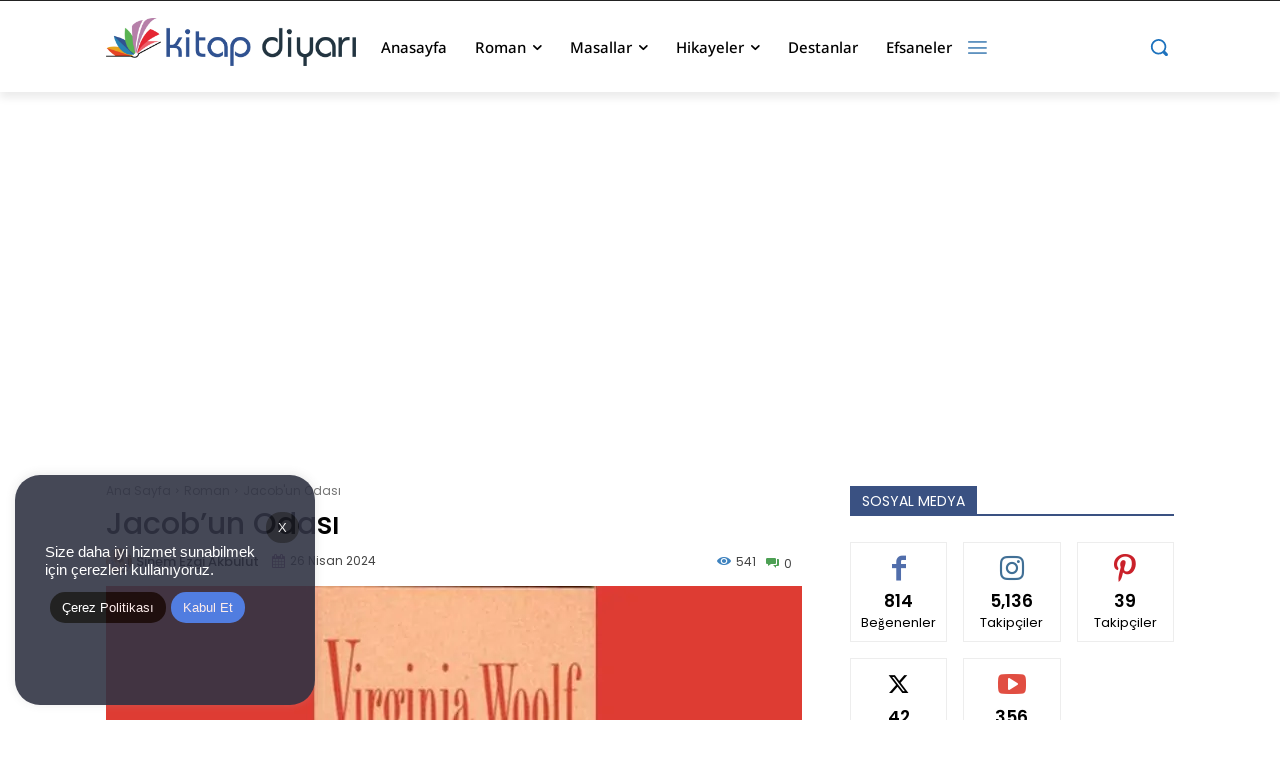

--- FILE ---
content_type: text/html; charset=UTF-8
request_url: https://kitapdiyari.com.tr/roman/jacobun-odasi/
body_size: 117886
content:
<!doctype html ><html dir="ltr" lang="tr" prefix="og: https://ogp.me/ns#"><head><meta charset="UTF-8" /><title>Jacob'un Odası Özeti, Konusu ve Karakterleri - Kitap Diyarı</title><link data-optimized="1" rel="stylesheet" id="perfmatters-used-css" href="https://kitapdiyari.com.tr/wp-content/litespeed/css/becc57a352b6b3b7f3dc228683cf380c.css?ver=f380c" media="all" /><meta name="viewport" content="width=device-width, initial-scale=1.0"><link rel="pingback" href="https://kitapdiyari.com.tr/xmlrpc.php" /><meta name="description" content="Sayfamızda Virginia Woolf tarafından yazılan Jacob&#039;un Odası kitabının özeti, konusu ve karakterleri yer alır." /><meta name="robots" content="max-image-preview:large" /><meta name="author" content="Sinem Ezgi Akbulut"/><link rel="canonical" href="https://kitapdiyari.com.tr/roman/jacobun-odasi/" /><meta name="generator" content="All in One SEO (AIOSEO) 4.9.3" /><meta property="og:locale" content="tr_TR" /><meta property="og:site_name" content="Kitap Diyarı - Uzun kitabın kısası" /><meta property="og:type" content="article" /><meta property="og:title" content="Jacob&#039;un Odası Özeti, Konusu ve Karakterleri - Kitap Diyarı" /><meta property="og:description" content="Sayfamızda Virginia Woolf tarafından yazılan Jacob&#039;un Odası kitabının özeti, konusu ve karakterleri yer alır." /><meta property="og:url" content="https://kitapdiyari.com.tr/roman/jacobun-odasi/" /><meta property="og:image" content="https://kitapdiyari.com.tr/wp-content/uploads/2024/04/Jacobun-Odasi-Ozeti.jpg" /><meta property="og:image:secure_url" content="https://kitapdiyari.com.tr/wp-content/uploads/2024/04/Jacobun-Odasi-Ozeti.jpg" /><meta property="og:image:width" content="962" /><meta property="og:image:height" content="600" /><meta property="article:published_time" content="2024-04-26T06:02:00+00:00" /><meta property="article:modified_time" content="2024-04-25T18:11:24+00:00" /><meta name="twitter:card" content="summary" /><meta name="twitter:title" content="Jacob&#039;un Odası Özeti, Konusu ve Karakterleri - Kitap Diyarı" /><meta name="twitter:description" content="Sayfamızda Virginia Woolf tarafından yazılan Jacob&#039;un Odası kitabının özeti, konusu ve karakterleri yer alır." /><meta name="twitter:image" content="https://kitapdiyari.com.tr/wp-content/uploads/2024/04/Jacobun-Odasi-Ozeti.jpg" /><link rel='dns-prefetch' href='//fonts.googleapis.com' /><link rel="alternate" type="application/rss+xml" title="Kitap Diyarı &raquo; akışı" href="https://kitapdiyari.com.tr/feed/" /><link rel="alternate" type="application/rss+xml" title="Kitap Diyarı &raquo; yorum akışı" href="https://kitapdiyari.com.tr/comments/feed/" /><link rel="alternate" type="application/rss+xml" title="Kitap Diyarı &raquo; Jacob&#8217;un Odası yorum akışı" href="https://kitapdiyari.com.tr/roman/jacobun-odasi/feed/" /><link rel="alternate" title="oEmbed (JSON)" type="application/json+oembed" href="https://kitapdiyari.com.tr/wp-json/oembed/1.0/embed?url=https%3A%2F%2Fkitapdiyari.com.tr%2Froman%2Fjacobun-odasi%2F" /><link rel="alternate" title="oEmbed (XML)" type="text/xml+oembed" href="https://kitapdiyari.com.tr/wp-json/oembed/1.0/embed?url=https%3A%2F%2Fkitapdiyari.com.tr%2Froman%2Fjacobun-odasi%2F&#038;format=xml" /><style id='wp-img-auto-sizes-contain-inline-css' type='text/css'>img:is([sizes=auto i],[sizes^="auto," i]){contain-intrinsic-size:3000px 1500px}</style><link rel='stylesheet' id='litespeed-cache-dummy-css' data-pmdelayedstyle="https://kitapdiyari.com.tr/wp-content/plugins/litespeed-cache/assets/css/litespeed-dummy.css" type='text/css' media='all' /><style id='wp-emoji-styles-inline-css' type='text/css'>img.wp-smiley,img.emoji{display:inline!important;border:none!important;box-shadow:none!important;height:1em!important;width:1em!important;margin:0 0.07em!important;vertical-align:-0.1em!important;background:none!important;padding:0!important}</style><link rel='stylesheet' id='wp-block-library-css' data-pmdelayedstyle="https://kitapdiyari.com.tr/wp-includes/css/dist/block-library/style.min.css" type='text/css' media='all' /><style id='wp-block-heading-inline-css' type='text/css'>h1:where(.wp-block-heading).has-background,h2:where(.wp-block-heading).has-background,h3:where(.wp-block-heading).has-background,h4:where(.wp-block-heading).has-background,h5:where(.wp-block-heading).has-background,h6:where(.wp-block-heading).has-background{padding:1.25em 2.375em}h1.has-text-align-left[style*=writing-mode]:where([style*=vertical-lr]),h1.has-text-align-right[style*=writing-mode]:where([style*=vertical-rl]),h2.has-text-align-left[style*=writing-mode]:where([style*=vertical-lr]),h2.has-text-align-right[style*=writing-mode]:where([style*=vertical-rl]),h3.has-text-align-left[style*=writing-mode]:where([style*=vertical-lr]),h3.has-text-align-right[style*=writing-mode]:where([style*=vertical-rl]),h4.has-text-align-left[style*=writing-mode]:where([style*=vertical-lr]),h4.has-text-align-right[style*=writing-mode]:where([style*=vertical-rl]),h5.has-text-align-left[style*=writing-mode]:where([style*=vertical-lr]),h5.has-text-align-right[style*=writing-mode]:where([style*=vertical-rl]),h6.has-text-align-left[style*=writing-mode]:where([style*=vertical-lr]),h6.has-text-align-right[style*=writing-mode]:where([style*=vertical-rl]){rotate:180deg}</style><style id='wp-block-paragraph-inline-css' type='text/css'>.is-small-text{font-size:.875em}.is-regular-text{font-size:1em}.is-large-text{font-size:2.25em}.is-larger-text{font-size:3em}.has-drop-cap:not(:focus):first-letter{float:left;font-size:8.4em;font-style:normal;font-weight:100;line-height:.68;margin:.05em .1em 0 0;text-transform:uppercase}body.rtl .has-drop-cap:not(:focus):first-letter{float:none;margin-left:.1em}p.has-drop-cap.has-background{overflow:hidden}:root :where(p.has-background){padding:1.25em 2.375em}:where(p.has-text-color:not(.has-link-color)) a{color:inherit}p.has-text-align-left[style*="writing-mode:vertical-lr"],p.has-text-align-right[style*="writing-mode:vertical-rl"]{rotate:180deg}</style><style id='wp-block-preformatted-inline-css' type='text/css'>.wp-block-preformatted{box-sizing:border-box;white-space:pre-wrap}:where(.wp-block-preformatted.has-background){padding:1.25em 2.375em}</style><style id='wp-block-table-inline-css' type='text/css'>.wp-block-table{overflow-x:auto}.wp-block-table table{border-collapse:collapse;width:100%}.wp-block-table thead{border-bottom:3px solid}.wp-block-table tfoot{border-top:3px solid}.wp-block-table td,.wp-block-table th{border:1px solid;padding:.5em}.wp-block-table .has-fixed-layout{table-layout:fixed;width:100%}.wp-block-table .has-fixed-layout td,.wp-block-table .has-fixed-layout th{word-break:break-word}.wp-block-table.aligncenter,.wp-block-table.alignleft,.wp-block-table.alignright{display:table;width:auto}.wp-block-table.aligncenter td,.wp-block-table.aligncenter th,.wp-block-table.alignleft td,.wp-block-table.alignleft th,.wp-block-table.alignright td,.wp-block-table.alignright th{word-break:break-word}.wp-block-table .has-subtle-light-gray-background-color{background-color:#f3f4f5}.wp-block-table .has-subtle-pale-green-background-color{background-color:#e9fbe5}.wp-block-table .has-subtle-pale-blue-background-color{background-color:#e7f5fe}.wp-block-table .has-subtle-pale-pink-background-color{background-color:#fcf0ef}.wp-block-table.is-style-stripes{background-color:initial;border-collapse:inherit;border-spacing:0}.wp-block-table.is-style-stripes tbody tr:nth-child(odd){background-color:#f0f0f0}.wp-block-table.is-style-stripes.has-subtle-light-gray-background-color tbody tr:nth-child(odd){background-color:#f3f4f5}.wp-block-table.is-style-stripes.has-subtle-pale-green-background-color tbody tr:nth-child(odd){background-color:#e9fbe5}.wp-block-table.is-style-stripes.has-subtle-pale-blue-background-color tbody tr:nth-child(odd){background-color:#e7f5fe}.wp-block-table.is-style-stripes.has-subtle-pale-pink-background-color tbody tr:nth-child(odd){background-color:#fcf0ef}.wp-block-table.is-style-stripes td,.wp-block-table.is-style-stripes th{border-color:#0000}.wp-block-table.is-style-stripes{border-bottom:1px solid #f0f0f0}.wp-block-table .has-border-color td,.wp-block-table .has-border-color th,.wp-block-table .has-border-color tr,.wp-block-table .has-border-color>*{border-color:inherit}.wp-block-table table[style*=border-top-color] tr:first-child,.wp-block-table table[style*=border-top-color] tr:first-child td,.wp-block-table table[style*=border-top-color] tr:first-child th,.wp-block-table table[style*=border-top-color]>*,.wp-block-table table[style*=border-top-color]>* td,.wp-block-table table[style*=border-top-color]>* th{border-top-color:inherit}.wp-block-table table[style*=border-top-color] tr:not(:first-child){border-top-color:initial}.wp-block-table table[style*=border-right-color] td:last-child,.wp-block-table table[style*=border-right-color] th,.wp-block-table table[style*=border-right-color] tr,.wp-block-table table[style*=border-right-color]>*{border-right-color:inherit}.wp-block-table table[style*=border-bottom-color] tr:last-child,.wp-block-table table[style*=border-bottom-color] tr:last-child td,.wp-block-table table[style*=border-bottom-color] tr:last-child th,.wp-block-table table[style*=border-bottom-color]>*,.wp-block-table table[style*=border-bottom-color]>* td,.wp-block-table table[style*=border-bottom-color]>* th{border-bottom-color:inherit}.wp-block-table table[style*=border-bottom-color] tr:not(:last-child){border-bottom-color:initial}.wp-block-table table[style*=border-left-color] td:first-child,.wp-block-table table[style*=border-left-color] th,.wp-block-table table[style*=border-left-color] tr,.wp-block-table table[style*=border-left-color]>*{border-left-color:inherit}.wp-block-table table[style*=border-style] td,.wp-block-table table[style*=border-style] th,.wp-block-table table[style*=border-style] tr,.wp-block-table table[style*=border-style]>*{border-style:inherit}.wp-block-table table[style*=border-width] td,.wp-block-table table[style*=border-width] th,.wp-block-table table[style*=border-width] tr,.wp-block-table table[style*=border-width]>*{border-style:inherit;border-width:inherit}</style><style id='global-styles-inline-css' type='text/css'>:root{--wp--preset--aspect-ratio--square:1;--wp--preset--aspect-ratio--4-3:4/3;--wp--preset--aspect-ratio--3-4:3/4;--wp--preset--aspect-ratio--3-2:3/2;--wp--preset--aspect-ratio--2-3:2/3;--wp--preset--aspect-ratio--16-9:16/9;--wp--preset--aspect-ratio--9-16:9/16;--wp--preset--color--black:#000000;--wp--preset--color--cyan-bluish-gray:#abb8c3;--wp--preset--color--white:#ffffff;--wp--preset--color--pale-pink:#f78da7;--wp--preset--color--vivid-red:#cf2e2e;--wp--preset--color--luminous-vivid-orange:#ff6900;--wp--preset--color--luminous-vivid-amber:#fcb900;--wp--preset--color--light-green-cyan:#7bdcb5;--wp--preset--color--vivid-green-cyan:#00d084;--wp--preset--color--pale-cyan-blue:#8ed1fc;--wp--preset--color--vivid-cyan-blue:#0693e3;--wp--preset--color--vivid-purple:#9b51e0;--wp--preset--gradient--vivid-cyan-blue-to-vivid-purple:linear-gradient(135deg,rgb(6,147,227) 0%,rgb(155,81,224) 100%);--wp--preset--gradient--light-green-cyan-to-vivid-green-cyan:linear-gradient(135deg,rgb(122,220,180) 0%,rgb(0,208,130) 100%);--wp--preset--gradient--luminous-vivid-amber-to-luminous-vivid-orange:linear-gradient(135deg,rgb(252,185,0) 0%,rgb(255,105,0) 100%);--wp--preset--gradient--luminous-vivid-orange-to-vivid-red:linear-gradient(135deg,rgb(255,105,0) 0%,rgb(207,46,46) 100%);--wp--preset--gradient--very-light-gray-to-cyan-bluish-gray:linear-gradient(135deg,rgb(238,238,238) 0%,rgb(169,184,195) 100%);--wp--preset--gradient--cool-to-warm-spectrum:linear-gradient(135deg,rgb(74,234,220) 0%,rgb(151,120,209) 20%,rgb(207,42,186) 40%,rgb(238,44,130) 60%,rgb(251,105,98) 80%,rgb(254,248,76) 100%);--wp--preset--gradient--blush-light-purple:linear-gradient(135deg,rgb(255,206,236) 0%,rgb(152,150,240) 100%);--wp--preset--gradient--blush-bordeaux:linear-gradient(135deg,rgb(254,205,165) 0%,rgb(254,45,45) 50%,rgb(107,0,62) 100%);--wp--preset--gradient--luminous-dusk:linear-gradient(135deg,rgb(255,203,112) 0%,rgb(199,81,192) 50%,rgb(65,88,208) 100%);--wp--preset--gradient--pale-ocean:linear-gradient(135deg,rgb(255,245,203) 0%,rgb(182,227,212) 50%,rgb(51,167,181) 100%);--wp--preset--gradient--electric-grass:linear-gradient(135deg,rgb(202,248,128) 0%,rgb(113,206,126) 100%);--wp--preset--gradient--midnight:linear-gradient(135deg,rgb(2,3,129) 0%,rgb(40,116,252) 100%);--wp--preset--font-size--small:11px;--wp--preset--font-size--medium:20px;--wp--preset--font-size--large:32px;--wp--preset--font-size--x-large:42px;--wp--preset--font-size--regular:15px;--wp--preset--font-size--larger:50px;--wp--preset--spacing--20:0.44rem;--wp--preset--spacing--30:0.67rem;--wp--preset--spacing--40:1rem;--wp--preset--spacing--50:1.5rem;--wp--preset--spacing--60:2.25rem;--wp--preset--spacing--70:3.38rem;--wp--preset--spacing--80:5.06rem;--wp--preset--shadow--natural:6px 6px 9px rgba(0, 0, 0, 0.2);--wp--preset--shadow--deep:12px 12px 50px rgba(0, 0, 0, 0.4);--wp--preset--shadow--sharp:6px 6px 0px rgba(0, 0, 0, 0.2);--wp--preset--shadow--outlined:6px 6px 0px -3px rgb(255, 255, 255), 6px 6px rgb(0, 0, 0);--wp--preset--shadow--crisp:6px 6px 0px rgb(0, 0, 0)}:where(.is-layout-flex){gap:.5em}:where(.is-layout-grid){gap:.5em}body .is-layout-flex{display:flex}.is-layout-flex{flex-wrap:wrap;align-items:center}.is-layout-flex>:is(*,div){margin:0}body .is-layout-grid{display:grid}.is-layout-grid>:is(*,div){margin:0}:where(.wp-block-columns.is-layout-flex){gap:2em}:where(.wp-block-columns.is-layout-grid){gap:2em}:where(.wp-block-post-template.is-layout-flex){gap:1.25em}:where(.wp-block-post-template.is-layout-grid){gap:1.25em}.has-black-color{color:var(--wp--preset--color--black)!important}.has-cyan-bluish-gray-color{color:var(--wp--preset--color--cyan-bluish-gray)!important}.has-white-color{color:var(--wp--preset--color--white)!important}.has-pale-pink-color{color:var(--wp--preset--color--pale-pink)!important}.has-vivid-red-color{color:var(--wp--preset--color--vivid-red)!important}.has-luminous-vivid-orange-color{color:var(--wp--preset--color--luminous-vivid-orange)!important}.has-luminous-vivid-amber-color{color:var(--wp--preset--color--luminous-vivid-amber)!important}.has-light-green-cyan-color{color:var(--wp--preset--color--light-green-cyan)!important}.has-vivid-green-cyan-color{color:var(--wp--preset--color--vivid-green-cyan)!important}.has-pale-cyan-blue-color{color:var(--wp--preset--color--pale-cyan-blue)!important}.has-vivid-cyan-blue-color{color:var(--wp--preset--color--vivid-cyan-blue)!important}.has-vivid-purple-color{color:var(--wp--preset--color--vivid-purple)!important}.has-black-background-color{background-color:var(--wp--preset--color--black)!important}.has-cyan-bluish-gray-background-color{background-color:var(--wp--preset--color--cyan-bluish-gray)!important}.has-white-background-color{background-color:var(--wp--preset--color--white)!important}.has-pale-pink-background-color{background-color:var(--wp--preset--color--pale-pink)!important}.has-vivid-red-background-color{background-color:var(--wp--preset--color--vivid-red)!important}.has-luminous-vivid-orange-background-color{background-color:var(--wp--preset--color--luminous-vivid-orange)!important}.has-luminous-vivid-amber-background-color{background-color:var(--wp--preset--color--luminous-vivid-amber)!important}.has-light-green-cyan-background-color{background-color:var(--wp--preset--color--light-green-cyan)!important}.has-vivid-green-cyan-background-color{background-color:var(--wp--preset--color--vivid-green-cyan)!important}.has-pale-cyan-blue-background-color{background-color:var(--wp--preset--color--pale-cyan-blue)!important}.has-vivid-cyan-blue-background-color{background-color:var(--wp--preset--color--vivid-cyan-blue)!important}.has-vivid-purple-background-color{background-color:var(--wp--preset--color--vivid-purple)!important}.has-black-border-color{border-color:var(--wp--preset--color--black)!important}.has-cyan-bluish-gray-border-color{border-color:var(--wp--preset--color--cyan-bluish-gray)!important}.has-white-border-color{border-color:var(--wp--preset--color--white)!important}.has-pale-pink-border-color{border-color:var(--wp--preset--color--pale-pink)!important}.has-vivid-red-border-color{border-color:var(--wp--preset--color--vivid-red)!important}.has-luminous-vivid-orange-border-color{border-color:var(--wp--preset--color--luminous-vivid-orange)!important}.has-luminous-vivid-amber-border-color{border-color:var(--wp--preset--color--luminous-vivid-amber)!important}.has-light-green-cyan-border-color{border-color:var(--wp--preset--color--light-green-cyan)!important}.has-vivid-green-cyan-border-color{border-color:var(--wp--preset--color--vivid-green-cyan)!important}.has-pale-cyan-blue-border-color{border-color:var(--wp--preset--color--pale-cyan-blue)!important}.has-vivid-cyan-blue-border-color{border-color:var(--wp--preset--color--vivid-cyan-blue)!important}.has-vivid-purple-border-color{border-color:var(--wp--preset--color--vivid-purple)!important}.has-vivid-cyan-blue-to-vivid-purple-gradient-background{background:var(--wp--preset--gradient--vivid-cyan-blue-to-vivid-purple)!important}.has-light-green-cyan-to-vivid-green-cyan-gradient-background{background:var(--wp--preset--gradient--light-green-cyan-to-vivid-green-cyan)!important}.has-luminous-vivid-amber-to-luminous-vivid-orange-gradient-background{background:var(--wp--preset--gradient--luminous-vivid-amber-to-luminous-vivid-orange)!important}.has-luminous-vivid-orange-to-vivid-red-gradient-background{background:var(--wp--preset--gradient--luminous-vivid-orange-to-vivid-red)!important}.has-very-light-gray-to-cyan-bluish-gray-gradient-background{background:var(--wp--preset--gradient--very-light-gray-to-cyan-bluish-gray)!important}.has-cool-to-warm-spectrum-gradient-background{background:var(--wp--preset--gradient--cool-to-warm-spectrum)!important}.has-blush-light-purple-gradient-background{background:var(--wp--preset--gradient--blush-light-purple)!important}.has-blush-bordeaux-gradient-background{background:var(--wp--preset--gradient--blush-bordeaux)!important}.has-luminous-dusk-gradient-background{background:var(--wp--preset--gradient--luminous-dusk)!important}.has-pale-ocean-gradient-background{background:var(--wp--preset--gradient--pale-ocean)!important}.has-electric-grass-gradient-background{background:var(--wp--preset--gradient--electric-grass)!important}.has-midnight-gradient-background{background:var(--wp--preset--gradient--midnight)!important}.has-small-font-size{font-size:var(--wp--preset--font-size--small)!important}.has-medium-font-size{font-size:var(--wp--preset--font-size--medium)!important}.has-large-font-size{font-size:var(--wp--preset--font-size--large)!important}.has-x-large-font-size{font-size:var(--wp--preset--font-size--x-large)!important}</style><style id='classic-theme-styles-inline-css' type='text/css'>/*! This file is auto-generated */
.wp-block-button__link{color:#fff;background-color:#32373c;border-radius:9999px;box-shadow:none;text-decoration:none;padding:calc(.667em + 2px) calc(1.333em + 2px);font-size:1.125em}.wp-block-file__button{background:#32373c;color:#fff;text-decoration:none}</style><link rel='stylesheet' id='ap-front-styles-css' data-pmdelayedstyle="https://kitapdiyari.com.tr/wp-content/plugins/accesspress-anonymous-post/css/frontend-style.css" type='text/css' media='all' /><link rel='stylesheet' id='contact-form-7-css' data-pmdelayedstyle="https://kitapdiyari.com.tr/wp-content/plugins/contact-form-7/includes/css/styles.css" type='text/css' media='all' /><link rel='stylesheet' id='cookie-law-info-css' data-pmdelayedstyle="https://kitapdiyari.com.tr/wp-content/plugins/cookie-law-info/legacy/public/css/cookie-law-info-public.css" type='text/css' media='all' /><link rel='stylesheet' id='cookie-law-info-gdpr-css' data-pmdelayedstyle="https://kitapdiyari.com.tr/wp-content/plugins/cookie-law-info/legacy/public/css/cookie-law-info-gdpr.css" type='text/css' media='all' /><link rel='stylesheet' id='td-plugin-multi-purpose-css' data-pmdelayedstyle="https://kitapdiyari.com.tr/wp-content/plugins/td-composer/td-multi-purpose/style.css" type='text/css' media='all' /><link data-optimized="1" rel='stylesheet' id='google-fonts-style-css' href='https://kitapdiyari.com.tr/wp-content/litespeed/css/6e54f5358a89a95edab05247ec6980cb.css?ver=980cb' type='text/css' media='all' /><link rel='stylesheet' id='wpdiscuz-frontend-css-css' data-pmdelayedstyle="https://kitapdiyari.com.tr/wp-content/plugins/wpdiscuz/themes/default/style.css" type='text/css' media='all' /><style id='wpdiscuz-frontend-css-inline-css' type='text/css'>#wpdcom .wpd-blog-administrator .wpd-comment-label{color:#fff;background-color:#4285bf;border:none}#wpdcom .wpd-blog-administrator .wpd-comment-author,#wpdcom .wpd-blog-administrator .wpd-comment-author a{color:#4285bf}#wpdcom.wpd-layout-1 .wpd-comment .wpd-blog-administrator .wpd-avatar img{border-color:#4285bf}#wpdcom.wpd-layout-2 .wpd-comment.wpd-reply .wpd-comment-wrap.wpd-blog-administrator{border-left:3px solid #4285bf}#wpdcom.wpd-layout-2 .wpd-comment .wpd-blog-administrator .wpd-avatar img{border-bottom-color:#4285bf}#wpdcom.wpd-layout-3 .wpd-blog-administrator .wpd-comment-subheader{border-top:1px dashed #4285bf}#wpdcom.wpd-layout-3 .wpd-reply .wpd-blog-administrator .wpd-comment-right{border-left:1px solid #4285bf}#wpdcom .wpd-blog-editor .wpd-comment-label{color:#fff;background-color:#d93;border:none}#wpdcom .wpd-blog-editor .wpd-comment-author,#wpdcom .wpd-blog-editor .wpd-comment-author a{color:#d93}#wpdcom.wpd-layout-1 .wpd-comment .wpd-blog-editor .wpd-avatar img{border-color:#d93}#wpdcom.wpd-layout-2 .wpd-comment.wpd-reply .wpd-comment-wrap.wpd-blog-editor{border-left:3px solid #d93}#wpdcom.wpd-layout-2 .wpd-comment .wpd-blog-editor .wpd-avatar img{border-bottom-color:#d93}#wpdcom.wpd-layout-3 .wpd-blog-editor .wpd-comment-subheader{border-top:1px dashed #d93}#wpdcom.wpd-layout-3 .wpd-reply .wpd-blog-editor .wpd-comment-right{border-left:1px solid #d93}#wpdcom .wpd-blog-author .wpd-comment-label{color:#fff;background-color:#4687bf;border:none}#wpdcom .wpd-blog-author .wpd-comment-author,#wpdcom .wpd-blog-author .wpd-comment-author a{color:#4687bf}#wpdcom.wpd-layout-1 .wpd-comment .wpd-blog-author .wpd-avatar img{border-color:#4687bf}#wpdcom.wpd-layout-2 .wpd-comment .wpd-blog-author .wpd-avatar img{border-bottom-color:#4687bf}#wpdcom.wpd-layout-3 .wpd-blog-author .wpd-comment-subheader{border-top:1px dashed #4687bf}#wpdcom.wpd-layout-3 .wpd-reply .wpd-blog-author .wpd-comment-right{border-left:1px solid #4687bf}#wpdcom .wpd-blog-contributor .wpd-comment-label{color:#fff;background-color:#00B38F;border:none}#wpdcom .wpd-blog-contributor .wpd-comment-author,#wpdcom .wpd-blog-contributor .wpd-comment-author a{color:#00B38F}#wpdcom.wpd-layout-1 .wpd-comment .wpd-blog-contributor .wpd-avatar img{border-color:#00B38F}#wpdcom.wpd-layout-2 .wpd-comment .wpd-blog-contributor .wpd-avatar img{border-bottom-color:#00B38F}#wpdcom.wpd-layout-3 .wpd-blog-contributor .wpd-comment-subheader{border-top:1px dashed #00B38F}#wpdcom.wpd-layout-3 .wpd-reply .wpd-blog-contributor .wpd-comment-right{border-left:1px solid #00B38F}#wpdcom .wpd-blog-subscriber .wpd-comment-label{color:#fff;background-color:#00B38F;border:none}#wpdcom .wpd-blog-subscriber .wpd-comment-author,#wpdcom .wpd-blog-subscriber .wpd-comment-author a{color:#00B38F}#wpdcom.wpd-layout-2 .wpd-comment .wpd-blog-subscriber .wpd-avatar img{border-bottom-color:#00B38F}#wpdcom.wpd-layout-3 .wpd-blog-subscriber .wpd-comment-subheader{border-top:1px dashed #00B38F}#wpdcom .wpd-blog-translator .wpd-comment-label{color:#fff;background-color:#00B38F;border:none}#wpdcom .wpd-blog-translator .wpd-comment-author,#wpdcom .wpd-blog-translator .wpd-comment-author a{color:#00B38F}#wpdcom.wpd-layout-1 .wpd-comment .wpd-blog-translator .wpd-avatar img{border-color:#00B38F}#wpdcom.wpd-layout-2 .wpd-comment .wpd-blog-translator .wpd-avatar img{border-bottom-color:#00B38F}#wpdcom.wpd-layout-3 .wpd-blog-translator .wpd-comment-subheader{border-top:1px dashed #00B38F}#wpdcom.wpd-layout-3 .wpd-reply .wpd-blog-translator .wpd-comment-right{border-left:1px solid #00B38F}#wpdcom .wpd-blog-bbp_keymaster .wpd-comment-label{color:#fff;background-color:#00B38F;border:none}#wpdcom .wpd-blog-bbp_keymaster .wpd-comment-author,#wpdcom .wpd-blog-bbp_keymaster .wpd-comment-author a{color:#00B38F}#wpdcom.wpd-layout-1 .wpd-comment .wpd-blog-bbp_keymaster .wpd-avatar img{border-color:#00B38F}#wpdcom.wpd-layout-2 .wpd-comment .wpd-blog-bbp_keymaster .wpd-avatar img{border-bottom-color:#00B38F}#wpdcom.wpd-layout-3 .wpd-blog-bbp_keymaster .wpd-comment-subheader{border-top:1px dashed #00B38F}#wpdcom.wpd-layout-3 .wpd-reply .wpd-blog-bbp_keymaster .wpd-comment-right{border-left:1px solid #00B38F}#wpdcom .wpd-blog-bbp_moderator .wpd-comment-label{color:#fff;background-color:#00B38F;border:none}#wpdcom .wpd-blog-bbp_moderator .wpd-comment-author,#wpdcom .wpd-blog-bbp_moderator .wpd-comment-author a{color:#00B38F}#wpdcom.wpd-layout-1 .wpd-comment .wpd-blog-bbp_moderator .wpd-avatar img{border-color:#00B38F}#wpdcom.wpd-layout-2 .wpd-comment .wpd-blog-bbp_moderator .wpd-avatar img{border-bottom-color:#00B38F}#wpdcom.wpd-layout-3 .wpd-blog-bbp_moderator .wpd-comment-subheader{border-top:1px dashed #00B38F}#wpdcom.wpd-layout-3 .wpd-reply .wpd-blog-bbp_moderator .wpd-comment-right{border-left:1px solid #00B38F}#wpdcom .wpd-blog-bbp_participant .wpd-comment-label{color:#fff;background-color:#00B38F;border:none}#wpdcom .wpd-blog-bbp_participant .wpd-comment-author,#wpdcom .wpd-blog-bbp_participant .wpd-comment-author a{color:#00B38F}#wpdcom.wpd-layout-1 .wpd-comment .wpd-blog-bbp_participant .wpd-avatar img{border-color:#00B38F}#wpdcom.wpd-layout-2 .wpd-comment .wpd-blog-bbp_participant .wpd-avatar img{border-bottom-color:#00B38F}#wpdcom.wpd-layout-3 .wpd-blog-bbp_participant .wpd-comment-subheader{border-top:1px dashed #00B38F}#wpdcom.wpd-layout-3 .wpd-reply .wpd-blog-bbp_participant .wpd-comment-right{border-left:1px solid #00B38F}#wpdcom .wpd-blog-bbp_spectator .wpd-comment-label{color:#fff;background-color:#00B38F;border:none}#wpdcom .wpd-blog-bbp_spectator .wpd-comment-author,#wpdcom .wpd-blog-bbp_spectator .wpd-comment-author a{color:#00B38F}#wpdcom.wpd-layout-1 .wpd-comment .wpd-blog-bbp_spectator .wpd-avatar img{border-color:#00B38F}#wpdcom.wpd-layout-2 .wpd-comment .wpd-blog-bbp_spectator .wpd-avatar img{border-bottom-color:#00B38F}#wpdcom.wpd-layout-3 .wpd-blog-bbp_spectator .wpd-comment-subheader{border-top:1px dashed #00B38F}#wpdcom.wpd-layout-3 .wpd-reply .wpd-blog-bbp_spectator .wpd-comment-right{border-left:1px solid #00B38F}#wpdcom .wpd-blog-bbp_blocked .wpd-comment-label{color:#fff;background-color:#00B38F;border:none}#wpdcom .wpd-blog-bbp_blocked .wpd-comment-author,#wpdcom .wpd-blog-bbp_blocked .wpd-comment-author a{color:#00B38F}#wpdcom.wpd-layout-1 .wpd-comment .wpd-blog-bbp_blocked .wpd-avatar img{border-color:#00B38F}#wpdcom.wpd-layout-2 .wpd-comment .wpd-blog-bbp_blocked .wpd-avatar img{border-bottom-color:#00B38F}#wpdcom.wpd-layout-3 .wpd-blog-bbp_blocked .wpd-comment-subheader{border-top:1px dashed #00B38F}#wpdcom.wpd-layout-3 .wpd-reply .wpd-blog-bbp_blocked .wpd-comment-right{border-left:1px solid #00B38F}#wpdcom .wpd-blog-customer .wpd-comment-label{color:#fff;background-color:#00B38F;border:none}#wpdcom .wpd-blog-customer .wpd-comment-author,#wpdcom .wpd-blog-customer .wpd-comment-author a{color:#00B38F}#wpdcom.wpd-layout-1 .wpd-comment .wpd-blog-customer .wpd-avatar img{border-color:#00B38F}#wpdcom.wpd-layout-2 .wpd-comment .wpd-blog-customer .wpd-avatar img{border-bottom-color:#00B38F}#wpdcom.wpd-layout-3 .wpd-blog-customer .wpd-comment-subheader{border-top:1px dashed #00B38F}#wpdcom.wpd-layout-3 .wpd-reply .wpd-blog-customer .wpd-comment-right{border-left:1px solid #00B38F}#wpdcom .wpd-blog-shop_manager .wpd-comment-label{color:#fff;background-color:#00B38F;border:none}#wpdcom .wpd-blog-shop_manager .wpd-comment-author,#wpdcom .wpd-blog-shop_manager .wpd-comment-author a{color:#00B38F}#wpdcom.wpd-layout-1 .wpd-comment .wpd-blog-shop_manager .wpd-avatar img{border-color:#00B38F}#wpdcom.wpd-layout-2 .wpd-comment .wpd-blog-shop_manager .wpd-avatar img{border-bottom-color:#00B38F}#wpdcom.wpd-layout-3 .wpd-blog-shop_manager .wpd-comment-subheader{border-top:1px dashed #00B38F}#wpdcom.wpd-layout-3 .wpd-reply .wpd-blog-shop_manager .wpd-comment-right{border-left:1px solid #00B38F}#wpdcom .wpd-blog-post_author .wpd-comment-label{color:#fff;background-color:#00B38F;border:none}#wpdcom .wpd-blog-post_author .wpd-comment-author,#wpdcom .wpd-blog-post_author .wpd-comment-author a{color:#00B38F}#wpdcom .wpd-blog-post_author .wpd-avatar img{border-color:#00B38F}#wpdcom.wpd-layout-1 .wpd-comment .wpd-blog-post_author .wpd-avatar img{border-color:#00B38F}#wpdcom.wpd-layout-2 .wpd-comment.wpd-reply .wpd-comment-wrap.wpd-blog-post_author{border-left:3px solid #00B38F}#wpdcom.wpd-layout-2 .wpd-comment .wpd-blog-post_author .wpd-avatar img{border-bottom-color:#00B38F}#wpdcom.wpd-layout-3 .wpd-blog-post_author .wpd-comment-subheader{border-top:1px dashed #00B38F}#wpdcom.wpd-layout-3 .wpd-reply .wpd-blog-post_author .wpd-comment-right{border-left:1px solid #00B38F}#wpdcom .wpd-blog-guest .wpd-comment-label{color:#fff;background-color:#00B38F;border:none}#wpdcom .wpd-blog-guest .wpd-comment-author,#wpdcom .wpd-blog-guest .wpd-comment-author a{color:#00B38F}#wpdcom.wpd-layout-3 .wpd-blog-guest .wpd-comment-subheader{border-top:1px dashed #00B38F}#wpdcom .ql-editor>*{color:#777}#wpdcom .ql-toolbar{border:1px solid #DDD;border-top:none}#wpdcom .ql-container{border:1px solid #DDD;border-bottom:none}#wpdcom .wpd-form-row .wpdiscuz-item input[type="text"],#wpdcom .wpd-form-row .wpdiscuz-item input[type="email"],#wpdcom .wpd-form-row .wpdiscuz-item input[type="url"],#wpdcom .wpd-form-row .wpdiscuz-item input[type="color"],#wpdcom .wpd-form-row .wpdiscuz-item input[type="date"],#wpdcom .wpd-form-row .wpdiscuz-item input[type="datetime"],#wpdcom .wpd-form-row .wpdiscuz-item input[type="datetime-local"],#wpdcom .wpd-form-row .wpdiscuz-item input[type="month"],#wpdcom .wpd-form-row .wpdiscuz-item input[type="number"],#wpdcom .wpd-form-row .wpdiscuz-item input[type="time"],#wpdcom textarea,#wpdcom select{border:1px solid #DDD;color:#777}#wpdcom .wpd-form-row .wpdiscuz-item textarea{border:1px solid #DDD}#wpdcom .wpd-comment-text{color:#777}#wpdcom .wpd-thread-head .wpd-thread-info{border-bottom:2px solid #1db99a}#wpdcom .wpd-thread-head .wpd-thread-info.wpd-reviews-tab svg{fill:#1db99a}#wpdcom .wpd-thread-head .wpdiscuz-user-settings{border-bottom:2px solid #1db99a}#wpdcom .wpd-thread-head .wpdiscuz-user-settings:hover{color:#1db99a}#wpdcom .wpd-comment .wpd-follow-link:hover{color:#1db99a}#wpdcom .wpd-comment-status .wpd-sticky{color:#1db99a}#wpdcom .wpd-thread-filter .wpdf-active{color:#1db99a;border-bottom-color:#1db99a}#wpdcom .wpd-comment-info-bar{border:1px dashed #4bc7af;background:#e9f8f5}#wpdcom .wpd-comment-info-bar .wpd-current-view i{color:#1db99a}#wpdcom .wpd-filter-view-all:hover{background:#1db99a}#wpdcom .wpdiscuz-item .wpdiscuz-rating>label{color:#DDD}#wpdcom .wpdiscuz-item .wpdiscuz-rating>input~label:hover,#wpdcom .wpdiscuz-item .wpdiscuz-rating>input:not(:checked)~label:hover~label,#wpdcom .wpdiscuz-item .wpdiscuz-rating>input:not(:checked)~label:hover~label{color:#FFED85}#wpdcom .wpdiscuz-item .wpdiscuz-rating>input:checked~label:hover,#wpdcom .wpdiscuz-item .wpdiscuz-rating>input:checked~label:hover,#wpdcom .wpdiscuz-item .wpdiscuz-rating>label:hover~input:checked~label,#wpdcom .wpdiscuz-item .wpdiscuz-rating>input:checked+label:hover~label,#wpdcom .wpdiscuz-item .wpdiscuz-rating>input:checked~label:hover~label,.wpd-custom-field .wcf-active-star,#wpdcom .wpdiscuz-item .wpdiscuz-rating>input:checked~label{color:gold}#wpd-post-rating .wpd-rating-wrap .wpd-rating-stars svg .wpd-star{fill:#DDD}#wpd-post-rating .wpd-rating-wrap .wpd-rating-stars svg .wpd-active{fill:gold}#wpd-post-rating .wpd-rating-wrap .wpd-rate-starts svg .wpd-star{fill:#DDD}#wpd-post-rating .wpd-rating-wrap .wpd-rate-starts:hover svg .wpd-star{fill:#FFED85}#wpd-post-rating.wpd-not-rated .wpd-rating-wrap .wpd-rate-starts svg:hover~svg .wpd-star{fill:#DDD}.wpdiscuz-post-rating-wrap .wpd-rating .wpd-rating-wrap .wpd-rating-stars svg .wpd-star{fill:#DDD}.wpdiscuz-post-rating-wrap .wpd-rating .wpd-rating-wrap .wpd-rating-stars svg .wpd-active{fill:gold}#wpdcom .wpd-comment .wpd-follow-active{color:#ff7a00}#wpdcom .page-numbers{color:#555;border:#555 1px solid}#wpdcom span.current{background:#555}#wpdcom.wpd-layout-1 .wpd-new-loaded-comment>.wpd-comment-wrap>.wpd-comment-right{background:#FFFAD6}#wpdcom.wpd-layout-2 .wpd-new-loaded-comment.wpd-comment>.wpd-comment-wrap>.wpd-comment-right{background:#FFFAD6}#wpdcom.wpd-layout-2 .wpd-new-loaded-comment.wpd-comment.wpd-reply>.wpd-comment-wrap>.wpd-comment-right{background:#fff0}#wpdcom.wpd-layout-2 .wpd-new-loaded-comment.wpd-comment.wpd-reply>.wpd-comment-wrap{background:#FFFAD6}#wpdcom.wpd-layout-3 .wpd-new-loaded-comment.wpd-comment>.wpd-comment-wrap>.wpd-comment-right{background:#FFFAD6}#wpdcom .wpd-follow:hover i,#wpdcom .wpd-unfollow:hover i,#wpdcom .wpd-comment .wpd-follow-active:hover i{color:#1db99a}#wpdcom .wpdiscuz-readmore{cursor:pointer;color:#1db99a}.wpd-custom-field .wcf-pasiv-star,#wpcomm .wpdiscuz-item .wpdiscuz-rating>label{color:#DDD}.wpd-wrapper .wpd-list-item.wpd-active{border-top:3px solid #1db99a}#wpdcom.wpd-layout-2 .wpd-comment.wpd-reply.wpd-unapproved-comment .wpd-comment-wrap{border-left:3px solid #FFFAD6}#wpdcom.wpd-layout-3 .wpd-comment.wpd-reply.wpd-unapproved-comment .wpd-comment-right{border-left:1px solid #FFFAD6}#wpdcom .wpd-prim-button{background-color:#1e73be;color:#FFF}#wpdcom .wpd_label__check i.wpdicon-on{color:#1e73be;border:1px solid #8fb9df}#wpd-bubble-wrapper #wpd-bubble-all-comments-count{color:#1db99a}#wpd-bubble-wrapper>div{background-color:#1db99a}#wpd-bubble-wrapper>#wpd-bubble #wpd-bubble-add-message{background-color:#1db99a}#wpd-bubble-wrapper>#wpd-bubble #wpd-bubble-add-message::before{border-left-color:#1db99a;border-right-color:#1db99a}#wpd-bubble-wrapper.wpd-right-corner>#wpd-bubble #wpd-bubble-add-message::before{border-left-color:#1db99a;border-right-color:#1db99a}.wpd-inline-icon-wrapper path.wpd-inline-icon-first{fill:#1DB99A}.wpd-inline-icon-count{background-color:#1DB99A}.wpd-inline-icon-count::before{border-right-color:#1DB99A}.wpd-inline-form-wrapper::before{border-bottom-color:#1DB99A}.wpd-inline-form-question{background-color:#1DB99A}.wpd-inline-form{background-color:#1DB99A}.wpd-last-inline-comments-wrapper{border-color:#1DB99A}.wpd-last-inline-comments-wrapper::before{border-bottom-color:#1DB99A}.wpd-last-inline-comments-wrapper .wpd-view-all-inline-comments{background:#1DB99A}.wpd-last-inline-comments-wrapper .wpd-view-all-inline-comments:hover,.wpd-last-inline-comments-wrapper .wpd-view-all-inline-comments:active,.wpd-last-inline-comments-wrapper .wpd-view-all-inline-comments:focus{background-color:#1DB99A}#wpdcom .ql-snow .ql-tooltip[data-mode="link"]::before{content:"Enter link:"}#wpdcom .ql-snow .ql-tooltip.ql-editing a.ql-action::after{content:"Kaydet"}.comments-area{width:auto}</style><link rel='stylesheet' id='wpdiscuz-fa-css' data-pmdelayedstyle="https://kitapdiyari.com.tr/wp-content/plugins/wpdiscuz/assets/third-party/font-awesome-5.13.0/css/fa.min.css" type='text/css' media='all' /><link rel='stylesheet' id='wpdiscuz-combo-css-css' data-pmdelayedstyle="https://kitapdiyari.com.tr/wp-content/plugins/wpdiscuz/assets/css/wpdiscuz-combo.min.css" type='text/css' media='all' /><link rel='stylesheet' id='font_awesome-css' data-pmdelayedstyle="https://kitapdiyari.com.tr/wp-content/plugins/td-composer/assets/fonts/font-awesome/font-awesome.css" type='text/css' media='all' /><link rel='stylesheet' id='td-theme-css' data-pmdelayedstyle="https://kitapdiyari.com.tr/wp-content/themes/Newspaper/style.css" type='text/css' media='all' /><style id='td-theme-inline-css' type='text/css'>@media (max-width:767px){.td-header-desktop-wrap{display:none}}@media (min-width:767px){.td-header-mobile-wrap{display:none}}</style><link rel='stylesheet' id='td-legacy-framework-front-style-css' data-pmdelayedstyle="https://kitapdiyari.com.tr/wp-content/plugins/td-composer/legacy/Newspaper/assets/css/td_legacy_main.css" type='text/css' media='all' /><link rel='stylesheet' id='tdb_style_cloud_templates_front-css' data-pmdelayedstyle="https://kitapdiyari.com.tr/wp-content/plugins/td-cloud-library/assets/css/tdb_main.css" type='text/css' media='all' /> <script type="text/javascript" src="https://kitapdiyari.com.tr/wp-includes/js/jquery/jquery.min.js" id="jquery-core-js"></script> <script type="text/javascript" id="cookie-law-info-js-extra" src="[data-uri]" defer></script> <link rel="https://api.w.org/" href="https://kitapdiyari.com.tr/wp-json/" /><link rel="alternate" title="JSON" type="application/json" href="https://kitapdiyari.com.tr/wp-json/wp/v2/posts/22762" /><link rel="EditURI" type="application/rsd+xml" title="RSD" href="https://kitapdiyari.com.tr/xmlrpc.php?rsd" /><meta name="generator" content="WordPress 6.9" /><link rel='shortlink' href='https://kitapdiyari.com.tr/?p=22762' /> <script src="[data-uri]" defer></script> <script src="[data-uri]" defer></script> <style id="tdb-global-colors">:root{--blck-custom-color-1:#052c54;--blck-custom-color-2:#f83aff;--blck-custom-color-3:#7c89a0;--blck-custom-color-4:#5325ea;--doc-custom-color-1:#3A454E;--doc-custom-color-2:#2cc8b3;--doc-custom-color-3:#9BA1A8;--doc-custom-color-4:#eff3f4;--doc-custom-color-5:#f7f9f9}</style> <script type='text/javascript' src="[data-uri]" defer></script> <script type="application/ld+json" class="saswp-schema-markup-output">[{"@context":"https:\/\/schema.org\/","@type":"BreadcrumbList","@id":"https:\/\/kitapdiyari.com.tr\/roman\/jacobun-odasi\/#breadcrumb","itemListElement":[{"@type":"ListItem","position":1,"item":{"@id":"https:\/\/kitapdiyari.com.tr","name":"Kitap Diyar\u0131"}},{"@type":"ListItem","position":2,"item":{"@id":"https:\/\/kitapdiyari.com.tr\/roman\/jacobun-odasi\/","name":"Jacob&#8217;un Odas\u0131"}}]}]</script>  <script type="text/javascript" id="td-generated-header-js" src="[data-uri]" defer></script> <style>:root{--td_excl_label:'Özel';--td_theme_color:#1e73be;--td_slider_text:rgba(30,115,190,0.7);--td_mobile_menu_color:#000000;--td_mobile_icons_color:#222222;--td_mobile_gradient_one_mob:rgba(16,29,33,0.8);--td_mobile_gradient_two_mob:rgba(30,115,190,0.8);--td_mobile_text_active_color:#1e73be;--td_mobile_text_color:#000000;--td_login_hover_background:rgba(0,61,81,0.8);--td_login_hover_color:#ffffff}</style><link rel="icon" href="https://kitapdiyari.com.tr/wp-content/uploads/2021/06/cropped-FAVIKON-32x32.png" sizes="32x32" /><link rel="icon" href="https://kitapdiyari.com.tr/wp-content/uploads/2021/06/cropped-FAVIKON-192x192.png" sizes="192x192" /><link rel="apple-touch-icon" href="https://kitapdiyari.com.tr/wp-content/uploads/2021/06/cropped-FAVIKON-180x180.png" /><meta name="msapplication-TileImage" content="https://kitapdiyari.com.tr/wp-content/uploads/2021/06/cropped-FAVIKON-270x270.png" /><style type="text/css" id="wp-custom-css">#td-mobile-nav .td-login-panel-title span {
   color:black !important;

}

.td-menu-login-section{
	display:none !important;
}

#td-mobile-nav .td-register-section .td-login-input{
	   color:black !important;

}

.#td-mobile-nav > .td-register-section > .td-login-input{
	   color:black !important;

}

.td-icon-read-down{
	   color:black !important;

}

#td-mobile-nav label{
	   color:black !important;

}

.td-login-info-text{
	   color:black !important;

}

#td-mobile-nav a {
      color:black !important;
}

#td-mobile-nav .td-login-panel-title {
   color:black !important;

}

#td-mobile-nav .td-login-title {
      color:black !important;
}


.youzify .activity-content img {
    height: 100%;
    display: unset;
    max-width: 100%;
}

.tdm-social-item {
    border: 1px solid rgba(255,255,255,0.03);
}

.tdm-social-item i {
    font-size: 14px;
    color: #ffffff;
    -webkit-transition: all 0.2s;
    transition: all 0.2s;
}

.tdm-social-item {
    width: 39.2px;
    height: 39.2px;
    margin: 5px 10px 5px 0;
    background: rgba(255,255,255,0.03);
}

.tdm-social-item-wrap:hover i, body .tds-team-member2 .tdi_153.tds-social4 .tdm-social-item-wrap:hover i {
    color: #fff;
}

.tdm-social-item i {
    color: #ffffff;
}

.tdm-social-item i {
    font-size: 14px;
		color: white;
    vertical-align: middle;
    line-height: 39.2px;
}
.tdm-social-item-wrap:hover i, .tdm-social-item-wrap:hover .tdm-social-text {
    color: #fff;
}

.tdm-social-item {
    position: relative;
    display: inline-block;
    vertical-align: middle;
    -webkit-transition: all 0.2s;
    transition: all 0.2s;
    text-align: center;
    -webkit-transform: translateZ(0);
    transform: translateZ(0);

}


.wnbell_notifications_lists_menu{
	margin:50px;
	margin-left:-50px;
  max-height: 700px;
  width:400px;

}


.wp-post-image{
	height:40px;
	width:40px;
	border-radius: 50%;
	margin:-3px
}


.wnbell_notification_item_menu{
	background-color:#e4e6eb;
	border-radius:15px;
	margin:5px;
 
}


.wnbell_notifications_lists{
  max-height: 700px;
 width:350px;
	border-radius:20px;
 position:fixed;
	left:-297px;
	top:50px;
}


	



.wnbell_header{
	font-weight: bold;
	font-family: Arial;
	margin-top:20px;
	padding-right:250px;
	padding-left:25px;
  font-size:15px;
	
}

.wnbell_header span{

  font-size:25px;
	
}


.wnbell_notification_item{

background-color:#ECE7E7;
	
	-webkit-box-shadow: 3px 3px 5px 0px rgba(0,0,0,0.75);
-moz-box-shadow: 3px 3px 5px 0px rgba(0,0,0,0.75);
box-shadow: 3px 3px 5px 0px rgba(0,0,0,0.75);

	border-radius:15px;
	margin:15px;
	
}

.wnbell_notification_item a{
 font-family:arial;

 font-size:15px;
}

.iconIMG{
	border-radius:30px;
	
}

.iconIMG:hover{
   -webkit-box-shadow:0px 0px 70px 4px #f2f2f2 ;
-moz-box-shadow:0px 0px 70px 4px #f2f2f2 ;
box-shadow:0px 0px 70px 4px #f2f2f2 ;
 
}

.CategoryMenuModal_boxWrapper__1YSnq:hover{
-webkit-box-shadow:0px 0px 36px -10px #ffffff ;
-moz-box-shadow:0px 0px 36px -10px #ffffff ;
box-shadow:0px 0px 36px -10px #ffffff ;
  border-radius:10px;
	
}

.tdm-title {
	font-family: 'Source Sans Pro';
}

.tdm-descr{
	font-family: 'Source Sans Pro';
}


.cookiebox{
	position:fixed;
	bottom: 10px;
	left:10px;
}

.cookie-law-info-bar{
	display:none;
}

#cookie-law-info-bar{
	border-radius:25px !important;
	background-color:rgb(49,52,68) !important;
	  opacity: .9;


} 
.cli-bar-message{
	color:white;
}
#wt-cli-accept-all-btn{
	border-radius:25px !important;
background-color: #4285F4 !important;
} 

.cli-plugin-button {
	border-radius:25px !important;
} 

#cookie_action_close_header_reject{
	  margin-right:-230px;
}

@media (max-width:800px) { 
.mobildell{
	display:none !important;
}

.mobildellmenu{
	display:none !important;
}
	
.mobilsoz{
	display:none !important;
}
	
	.mobilcopy{
		position:relative;
		right:50%;
	}
	
	.td-search-input{
		color:black;
		
	}

	.td-search-input #td-header-search-mob{
		color:black;
	}
	
	.td-search-input:after{
		background-color:black !important;
	}

	.td-aj-search-results {
		color:black;
	}
	
	.result-msg{
		background-color:#1e73be;
	}
	
	.result-msg a{
		color:black !important;
		font-weight:600;
	}
	
.mode-on {
    position: absolute !important;
}https://kitapdiyari.com.tr/</style><style>.tdm-btn-style1{background-color:#1e73be}.tdm-btn-style2:before{border-color:#1e73be}.tdm-btn-style2{color:#1e73be}.tdm-btn-style3{-webkit-box-shadow:0 2px 16px #1e73be;-moz-box-shadow:0 2px 16px #1e73be;box-shadow:0 2px 16px #1e73be}.tdm-btn-style3:hover{-webkit-box-shadow:0 4px 26px #1e73be;-moz-box-shadow:0 4px 26px #1e73be;box-shadow:0 4px 26px #1e73be}</style><style id="tdw-css-placeholder"></style><link rel='stylesheet' id='cookie-law-info-table-css' data-pmdelayedstyle="https://kitapdiyari.com.tr/wp-content/plugins/cookie-law-info/legacy/public/css/cookie-law-info-table.css" type='text/css' media='all' /></head><body class="wp-singular post-template-default single single-post postid-22762 single-format-standard wp-theme-Newspaper jacobun-odasi global-block-template-1 has-mobile-category-bar tdb_template_6618 tdb-template  tdc-header-template  tdc-footer-template td-full-layout"  ><div class="td-menu-background" style="visibility:hidden"></div><div id="td-mobile-nav" style="visibility:hidden"><div class="td-mobile-container"><div class="td-menu-socials-wrap"><div class="td-menu-socials"></div><div class="td-mobile-close">
<span><i class="td-icon-close-mobile"></i></span></div></div><div class="td-menu-login-section"><div class="td-guest-wrap"><div class="td-menu-login"><a id="login-link-mob">GİRİŞ YAP</a></div></div></div><div class="td-mobile-content"></div></div><div id="login-form-mobile" class="td-register-section"><div id="td-login-mob" class="td-login-animation td-login-hide-mob"><div class="td-login-close">
<span class="td-back-button"><i class="td-icon-read-down"></i></span><div class="td-login-title">GİRİŞ YAP</div><div class="td-mobile-close">
<span><i class="td-icon-close-mobile"></i></span></div></div><form class="td-login-form-wrap" action="#" method="post"><div class="td-login-panel-title"><span>Hoş Geldiniz</span>Hesabınıza giriş yapın</div><div class="td_display_err"></div><div class="td-login-inputs"><input class="td-login-input" autocomplete="username" type="text" name="login_email" id="login_email-mob" value="" required><label for="login_email-mob">kullanıcı adınız</label></div><div class="td-login-inputs"><input class="td-login-input" autocomplete="current-password" type="password" name="login_pass" id="login_pass-mob" value="" required><label for="login_pass-mob">Şifre</label></div>
<input type="button" name="login_button" id="login_button-mob" class="td-login-button" value="GİRİŞ YAP"><div class="td-login-info-text">
<a href="#" id="forgot-pass-link-mob">Şifreni mi unuttun?</a></div><div class="td-login-register-link"></div><div class="td-login-info-text"><a class="privacy-policy-link" href="https://kitapdiyari.com.tr/gizlilik-politikasi/">Gizlilik Politikası</a></div></form></div><div id="td-forgot-pass-mob" class="td-login-animation td-login-hide-mob"><div class="td-forgot-pass-close">
<a href="#" aria-label="Back" class="td-back-button"><i class="td-icon-read-down"></i></a><div class="td-login-title">Şifre kurtarma</div></div><div class="td-login-form-wrap"><div class="td-login-panel-title">Şifrenizi Kurtarın</div><div class="td_display_err"></div><div class="td-login-inputs"><input class="td-login-input" type="text" name="forgot_email" id="forgot_email-mob" value="" required><label for="forgot_email-mob">E-posta</label></div>
<input type="button" name="forgot_button" id="forgot_button-mob" class="td-login-button" value="Şifremi Gönder"></div></div></div></div><div class="td-search-background" style="visibility:hidden"></div><div class="td-search-wrap-mob" style="visibility:hidden"><div class="td-drop-down-search"><form method="get" class="td-search-form" action="https://kitapdiyari.com.tr/"><div class="td-search-close">
<span><i class="td-icon-close-mobile"></i></span></div><div role="search" class="td-search-input">
<span>Ara</span>
<input id="td-header-search-mob" type="text" value="" name="s" autocomplete="off" /></div></form><div id="td-aj-search-mob" class="td-ajax-search-flex"></div></div></div><div id="td-outer-wrap" class="td-theme-wrap"><div class="td-header-template-wrap" style="position: relative"><div class="td-header-mobile-wrap "><div id="tdi_1" class="tdc-zone"><div class="tdc_zone tdi_2  wpb_row td-pb-row tdc-element-style"  ><style scoped>.tdi_2{min-height:0}@media (max-width:767px){.tdi_2:before{content:'';display:block;width:100vw;height:100%;position:absolute;left:50%;transform:translateX(-50%);box-shadow:0px 6px 8px 0px rgba(0,0,0,0.08);z-index:20;pointer-events:none}@media (max-width:767px){.tdi_2:before{width:100%}}}@media (max-width:767px){.tdi_2{position:relative}}</style><div class="tdi_1_rand_style td-element-style" ><style>@media (max-width:767px){.tdi_1_rand_style{background-color:#222222!important}}</style></div><div id="tdi_3" class="tdc-row"><div class="vc_row tdi_4  wpb_row td-pb-row tdc-element-style" ><style scoped>.tdi_4,.tdi_4 .tdc-columns{min-height:0}.tdi_4,.tdi_4 .tdc-columns{display:block}.tdi_4 .tdc-columns{width:100%}.tdi_4:before,.tdi_4:after{display:table}@media (max-width:767px){.tdi_4,.tdi_4 .tdc-columns{min-height:70px}@media (min-width:768px){.tdi_4{margin-left:-0px;margin-right:-0px}.tdi_4 .tdc-row-video-background-error,.tdi_4>.vc_column,.tdi_4>.tdc-columns>.vc_column{padding-left:0px;padding-right:0px}}}@media (max-width:767px){.tdi_4{position:relative}}</style><div class="tdi_3_rand_style td-element-style" ><style>@media (max-width:767px){.tdi_3_rand_style{background-color:#ffffff!important}}</style></div><div class="vc_column tdi_6  wpb_column vc_column_container tdc-column td-pb-span4"><style scoped>.tdi_6{vertical-align:baseline}.tdi_6>.wpb_wrapper,.tdi_6>.wpb_wrapper>.tdc-elements{display:block}.tdi_6>.wpb_wrapper>.tdc-elements{width:100%}.tdi_6>.wpb_wrapper>.vc_row_inner{width:auto}.tdi_6>.wpb_wrapper{width:auto;height:auto}@media (max-width:767px){.tdi_6{vertical-align:middle}}@media (max-width:767px){.tdi_6{width:10%!important;display:inline-block!important}}</style><div class="wpb_wrapper" ><div class="td_block_wrap tdb_mobile_menu tdi_7 td-pb-border-top td_block_template_1 tdb-header-align"  data-td-block-uid="tdi_7" ><style>@media (max-width:767px){.tdi_7{margin-bottom:-5px!important;margin-left:-25px!important}}</style><style>.tdb-header-align{vertical-align:middle}.tdb_mobile_menu{margin-bottom:0;clear:none}.tdb_mobile_menu a{display:inline-block!important;position:relative;text-align:center;color:var(--td_theme_color,#4db2ec)}.tdb_mobile_menu a>span{display:flex;align-items:center;justify-content:center}.tdb_mobile_menu svg{height:auto}.tdb_mobile_menu svg,.tdb_mobile_menu svg *{fill:var(--td_theme_color,#4db2ec)}#tdc-live-iframe .tdb_mobile_menu a{pointer-events:none}.td-menu-mob-open-menu{overflow:hidden}.td-menu-mob-open-menu #td-outer-wrap{position:static}.tdi_7{display:inline-block}.tdi_7 .tdb-mobile-menu-button i{font-size:22px;width:55px;height:55px;line-height:55px}.tdi_7 .tdb-mobile-menu-button svg{width:22px}.tdi_7 .tdb-mobile-menu-button .tdb-mobile-menu-icon-svg{width:55px;height:55px}.tdi_7 .tdb-mobile-menu-button{color:#1e73be}.tdi_7 .tdb-mobile-menu-button svg,.tdi_7 .tdb-mobile-menu-button svg *{fill:#1e73be}@media (max-width:767px){.tdi_7 .tdb-mobile-menu-button i{font-size:30px;width:60px;height:60px;line-height:60px}.tdi_7 .tdb-mobile-menu-button svg{width:30px}.tdi_7 .tdb-mobile-menu-button .tdb-mobile-menu-icon-svg{width:60px;height:60px}}</style><div class="tdb-block-inner td-fix-index"><span class="tdb-mobile-menu-button"><i class="tdb-mobile-menu-icon td-icon-mobile"></i></span></div></div></div></div><div class="vc_column tdi_9  wpb_column vc_column_container tdc-column td-pb-span4"><style scoped>.tdi_9{vertical-align:baseline}.tdi_9>.wpb_wrapper,.tdi_9>.wpb_wrapper>.tdc-elements{display:block}.tdi_9>.wpb_wrapper>.tdc-elements{width:100%}.tdi_9>.wpb_wrapper>.vc_row_inner{width:auto}.tdi_9>.wpb_wrapper{width:auto;height:auto}@media (max-width:767px){.tdi_9{vertical-align:middle}}@media (max-width:767px){.tdi_9{width:70%!important;display:inline-block!important}}</style><div class="wpb_wrapper" ><div class="td_block_wrap tdb_header_logo tdi_10 td-pb-border-top td_block_template_1 tdb-header-align"  data-td-block-uid="tdi_10" ><style>.tdb_header_logo{margin-bottom:0;clear:none}.tdb_header_logo .tdb-logo-a,.tdb_header_logo h1{display:flex;pointer-events:auto;align-items:flex-start}.tdb_header_logo h1{margin:0;line-height:0}.tdb_header_logo .tdb-logo-img-wrap img{display:block}.tdb_header_logo .tdb-logo-svg-wrap+.tdb-logo-img-wrap{display:none}.tdb_header_logo .tdb-logo-svg-wrap svg{width:50px;display:block;transition:fill .3s ease}.tdb_header_logo .tdb-logo-text-wrap{display:flex}.tdb_header_logo .tdb-logo-text-title,.tdb_header_logo .tdb-logo-text-tagline{-webkit-transition:all 0.2s ease;transition:all 0.2s ease}.tdb_header_logo .tdb-logo-text-title{background-size:cover;background-position:center center;font-size:75px;font-family:serif;line-height:1.1;color:#222;white-space:nowrap}.tdb_header_logo .tdb-logo-text-tagline{margin-top:2px;font-size:12px;font-family:serif;letter-spacing:1.8px;line-height:1;color:#767676}.tdb_header_logo .tdb-logo-icon{position:relative;font-size:46px;color:#000}.tdb_header_logo .tdb-logo-icon-svg{line-height:0}.tdb_header_logo .tdb-logo-icon-svg svg{width:46px;height:auto}.tdb_header_logo .tdb-logo-icon-svg svg,.tdb_header_logo .tdb-logo-icon-svg svg *{fill:#000}.tdi_10 .tdb-logo-a,.tdi_10 h1{flex-direction:row;align-items:center;justify-content:center}.tdi_10 .tdb-logo-svg-wrap{display:block}.tdi_10 .tdb-logo-img-wrap{display:none}.tdi_10 .tdb-logo-text-tagline{margin-top:-3px;margin-left:0;display:block}.tdi_10 .tdb-logo-text-title{display:block;color:#ffffff}.tdi_10 .tdb-logo-text-wrap{flex-direction:column;align-items:center}.tdi_10 .tdb-logo-icon{top:0px;display:block}@media (max-width:767px){.tdb_header_logo .tdb-logo-text-title{font-size:36px}}@media (max-width:767px){.tdb_header_logo .tdb-logo-text-tagline{font-size:11px}}@media (min-width:768px) and (max-width:1018px){.tdi_10 .tdb-logo-img{max-width:186px}.tdi_10 .tdb-logo-text-tagline{margin-top:-2px;margin-left:0}}@media (max-width:767px){.tdi_10 .tdb-logo-svg-wrap+.tdb-logo-img-wrap{display:none}.tdi_10 .tdb-logo-img{max-width:230px}.tdi_10 .tdb-logo-img-wrap{display:block}}</style><div class="tdb-block-inner td-fix-index"><a class="tdb-logo-a" href="https://kitapdiyari.com.tr/"><span class="tdb-logo-img-wrap"><img class="tdb-logo-img" src="https://kitapdiyari.com.tr/wp-content/uploads/2025/02/kitapdiyarilogo.webp" alt="Logo"  title=""  width="1655" height="316" /></span></a></div></div></div></div><div class="vc_column tdi_12 login-area wpb_column vc_column_container tdc-column td-pb-span4"><style scoped>.tdi_12{vertical-align:baseline}.tdi_12>.wpb_wrapper,.tdi_12>.wpb_wrapper>.tdc-elements{display:block}.tdi_12>.wpb_wrapper>.tdc-elements{width:100%}.tdi_12>.wpb_wrapper>.vc_row_inner{width:auto}.tdi_12>.wpb_wrapper{width:auto;height:auto}@media (max-width:767px){.tdi_12{vertical-align:middle}}@media (max-width:767px){.tdi_12{width:15%!important;display:inline-block!important}}</style><div class="wpb_wrapper" ><div class="td_block_wrap tdb_header_search tdi_13 tdb-header-search-trigger-enabled td-pb-border-top td_block_template_1 tdb-header-align"  data-td-block-uid="tdi_13" ><style>@media (min-width:768px) and (max-width:1018px){.tdi_13{margin-top:1px!important}}@media (max-width:767px){.tdi_13{margin-right:-25px!important;margin-bottom:-5px!important}}</style><style>.tdb_module_header{width:100%;padding-bottom:0}.tdb_module_header .td-module-container{display:flex;flex-direction:column;position:relative}.tdb_module_header .td-module-container:before{content:'';position:absolute;bottom:0;left:0;width:100%;height:1px}.tdb_module_header .td-image-wrap{display:block;position:relative;padding-bottom:70%}.tdb_module_header .td-image-container{position:relative;width:100%;flex:0 0 auto}.tdb_module_header .td-module-thumb{margin-bottom:0}.tdb_module_header .td-module-meta-info{width:100%;margin-bottom:0;padding:7px 0 0 0;z-index:1;border:0 solid #eaeaea;min-height:0}.tdb_module_header .entry-title{margin:0;font-size:13px;font-weight:500;line-height:18px}.tdb_module_header .td-post-author-name,.tdb_module_header .td-post-date,.tdb_module_header .td-module-comments{vertical-align:text-top}.tdb_module_header .td-post-author-name,.tdb_module_header .td-post-date{top:3px}.tdb_module_header .td-thumb-css{width:100%;height:100%;position:absolute;background-size:cover;background-position:center center}.tdb_module_header .td-category-pos-image .td-post-category:not(.td-post-extra-category),.tdb_module_header .td-post-vid-time{position:absolute;z-index:2;bottom:0}.tdb_module_header .td-category-pos-image .td-post-category:not(.td-post-extra-category){left:0}.tdb_module_header .td-post-vid-time{right:0;background-color:#000;padding:3px 6px 4px;font-family:var(--td_default_google_font_1,'Open Sans','Open Sans Regular',sans-serif);font-size:10px;font-weight:600;line-height:1;color:#fff}.tdb_module_header .td-excerpt{margin:20px 0 0;line-height:21px}.tdb_module_header .td-read-more{margin:20px 0 0}.tdb_module_search .tdb-author-photo{display:inline-block}.tdb_module_search .tdb-author-photo,.tdb_module_search .tdb-author-photo img{vertical-align:middle}.tdb_module_search .td-post-author-name{white-space:normal}.tdb_header_search{margin-bottom:0;clear:none}.tdb_header_search .tdb-block-inner{position:relative;display:inline-block;width:100%}.tdb_header_search .tdb-search-form{position:relative;padding:20px;border-width:3px 0 0;border-style:solid;border-color:var(--td_theme_color,#4db2ec);pointer-events:auto}.tdb_header_search .tdb-search-form:before{content:'';position:absolute;top:0;left:0;width:100%;height:100%;background-color:#fff}.tdb_header_search .tdb-search-form-inner{position:relative;display:flex;background-color:#fff}.tdb_header_search .tdb-search-form-inner:after{content:'';position:absolute;top:0;left:0;width:100%;height:100%;border:1px solid #e1e1e1;pointer-events:none}.tdb_header_search .tdb-head-search-placeholder{position:absolute;top:50%;transform:translateY(-50%);padding:3px 9px;font-size:12px;line-height:21px;color:#999;-webkit-transition:all 0.3s ease;transition:all 0.3s ease;pointer-events:none}.tdb_header_search .tdb-head-search-form-input:focus+.tdb-head-search-placeholder,.tdb-head-search-form-input:not(:placeholder-shown)~.tdb-head-search-placeholder{opacity:0}.tdb_header_search .tdb-head-search-form-btn,.tdb_header_search .tdb-head-search-form-input{height:auto;min-height:32px}.tdb_header_search .tdb-head-search-form-input{color:#444;flex:1;background-color:transparent;border:0}.tdb_header_search .tdb-head-search-form-input.tdb-head-search-nofocus{color:transparent;text-shadow:0 0 0 #444}.tdb_header_search .tdb-head-search-form-btn{margin-bottom:0;padding:0 15px;background-color:#222222;font-family:var(--td_default_google_font_2,'Roboto',sans-serif);font-size:13px;font-weight:500;color:#fff;-webkit-transition:all 0.3s ease;transition:all 0.3s ease;z-index:1}.tdb_header_search .tdb-head-search-form-btn:hover{background-color:var(--td_theme_color,#4db2ec)}.tdb_header_search .tdb-head-search-form-btn i,.tdb_header_search .tdb-head-search-form-btn span{display:inline-block;vertical-align:middle}.tdb_header_search .tdb-head-search-form-btn i{font-size:12px}.tdb_header_search .tdb-head-search-form-btn .tdb-head-search-form-btn-icon{position:relative}.tdb_header_search .tdb-head-search-form-btn .tdb-head-search-form-btn-icon-svg{line-height:0}.tdb_header_search .tdb-head-search-form-btn svg{width:12px;height:auto}.tdb_header_search .tdb-head-search-form-btn svg,.tdb_header_search .tdb-head-search-form-btn svg *{fill:#fff;-webkit-transition:all 0.3s ease;transition:all 0.3s ease}.tdb_header_search .tdb-aj-search-results{padding:20px;background-color:rgba(144,144,144,0.02);border-width:1px 0;border-style:solid;border-color:#ededed;background-color:#fff}.tdb_header_search .tdb-aj-search-results .td_module_wrap:last-child{margin-bottom:0;padding-bottom:0}.tdb_header_search .tdb-aj-search-results .td_module_wrap:last-child .td-module-container:before{display:none}.tdb_header_search .tdb-aj-search-inner{display:flex;flex-wrap:wrap;*zoom:1}.tdb_header_search .tdb-aj-search-inner:before,.tdb_header_search .tdb-aj-search-inner:after{display:table;content:'';line-height:0}.tdb_header_search .tdb-aj-search-inner:after{clear:both}.tdb_header_search .result-msg{padding:4px 0 6px 0;font-family:var(--td_default_google_font_2,'Roboto',sans-serif);font-size:12px;font-style:italic;background-color:#fff}.tdb_header_search .result-msg a{color:#222}.tdb_header_search .result-msg a:hover{color:var(--td_theme_color,#4db2ec)}.tdb_header_search .td-module-meta-info,.tdb_header_search .td-next-prev-wrap{text-align:left}.tdb_header_search .td_module_wrap:hover .entry-title a{color:var(--td_theme_color,#4db2ec)}.tdb_header_search .tdb-aj-cur-element .entry-title a{color:var(--td_theme_color,#4db2ec)}.tdc-dragged .tdb-head-search-btn:after,.tdc-dragged .tdb-drop-down-search{visibility:hidden!important;opacity:0!important;-webkit-transition:all 0.3s ease;transition:all 0.3s ease}.tdb-header-search-trigger-enabled{z-index:1000}.tdb-header-search-trigger-enabled .tdb-head-search-btn{display:flex;align-items:center;position:relative;text-align:center;color:var(--td_theme_color,#4db2ec)}.tdb-header-search-trigger-enabled .tdb-head-search-btn:after{visibility:hidden;opacity:0;content:'';display:block;position:absolute;bottom:0;left:0;right:0;margin:0 auto;width:0;height:0;border-style:solid;border-width:0 6.5px 7px 6.5px;-webkit-transform:translate3d(0,20px,0);transform:translate3d(0,20px,0);-webkit-transition:all 0.4s ease;transition:all 0.4s ease;border-color:transparent transparent var(--td_theme_color,#4db2ec) transparent}.tdb-header-search-trigger-enabled .tdb-drop-down-search-open+.tdb-head-search-btn:after{visibility:visible;opacity:1;-webkit-transform:translate3d(0,0,0);transform:translate3d(0,0,0)}.tdb-header-search-trigger-enabled .tdb-search-icon,.tdb-header-search-trigger-enabled .tdb-search-txt,.tdb-header-search-trigger-enabled .tdb-search-icon-svg svg *{-webkit-transition:all 0.3s ease-in-out;transition:all 0.3s ease-in-out}.tdb-header-search-trigger-enabled .tdb-search-icon-svg{display:flex;align-items:center;justify-content:center}.tdb-header-search-trigger-enabled .tdb-search-icon-svg svg{height:auto}.tdb-header-search-trigger-enabled .tdb-search-icon-svg svg,.tdb-header-search-trigger-enabled .tdb-search-icon-svg svg *{fill:var(--td_theme_color,#4db2ec)}.tdb-header-search-trigger-enabled .tdb-search-txt{position:relative;line-height:1}.tdb-header-search-trigger-enabled .tdb-drop-down-search{visibility:hidden;opacity:0;position:absolute;top:100%;left:0;-webkit-transform:translate3d(0,20px,0);transform:translate3d(0,20px,0);-webkit-transition:all 0.4s ease;transition:all 0.4s ease;pointer-events:none;z-index:10}.tdb-header-search-trigger-enabled .tdb-drop-down-search-open{visibility:visible;opacity:1;-webkit-transform:translate3d(0,0,0);transform:translate3d(0,0,0)}.tdb-header-search-trigger-enabled .tdb-drop-down-search-inner{position:relative;max-width:300px;pointer-events:all}.rtl .tdb-header-search-trigger-enabled .tdb-drop-down-search-inner{margin-left:0}.tdb_header_search .tdb-aj-srs-title{margin-bottom:10px;font-family:var(--td_default_google_font_2,'Roboto',sans-serif);font-weight:500;font-size:13px;line-height:1.3;color:#888}.tdb_header_search .tdb-aj-sr-taxonomies{display:flex;flex-direction:column}.tdb_header_search .tdb-aj-sr-taxonomy{font-family:var(--td_default_google_font_2,'Roboto',sans-serif);font-size:13px;font-weight:500;line-height:18px;color:#111}.tdb_header_search .tdb-aj-sr-taxonomy:not(:last-child){margin-bottom:5px}.tdb_header_search .tdb-aj-sr-taxonomy:hover{color:var(--td_theme_color,#4db2ec)}.tdi_13 .tdb-head-search-btn i{font-size:23px;width:55.2px;height:55.2px;line-height:55.2px;color:#1e73be}.tdi_13 .tdb-head-search-btn svg{width:23px}.tdi_13 .tdb-search-icon-svg{width:55.2px;height:55.2px}.tdi_13{display:inline-block;float:right;clear:none}.tdi_13 .tdb-search-txt{top:0px;font-family:Poppins!important}.tdi_13 .tdb-drop-down-search .tdb-drop-down-search-inner{max-width:600px}.tdi_13 .tdb-search-form{padding:30px;border-width:0px}.tdi_13 .tdb-drop-down-search{left:auto;right:0}body .tdi_13 .tdb-drop-down-search-inner,.tdi_13 .tdb-search-form,.tdi_13 .tdb-aj-search{margin-left:auto;margin-right:0}.tdi_13 .tdb-search-form-inner:after{border-width:0 0 1px 0}.tdi_13 .tdb-head-search-form-btn i{font-size:7px;color:#2878bf}.tdi_13 .tdb-head-search-form-btn-icon{margin-left:8px;top:0px}.tdi_13 .tdb-head-search-form-btn{padding:0px;color:#1e73be;background-color:rgba(10,10,10,0);font-family:Poppins!important}.tdi_13 .tdb-aj-search-results{padding:0 30px 30px;border-width:0 0 1px 0}.tdi_13 .result-msg{padding:10px 0;text-align:center;background-color:#1e73be;font-family:Poppins!important;font-size:14px!important;font-style:normal!important}.tdi_13 .tdb-head-search-btn svg,.tdi_13 .tdb-head-search-btn svg *{fill:#1e73be}.tdi_13 .tdb-head-search-btn:hover i{color:#4285bf}.tdi_13 .tdb-head-search-btn:hover svg,.tdi_13 .tdb-head-search-btn:hover svg *{fill:#4285bf}.tdi_13 .tdb-head-search-btn .tdb-search-txt{color:#0a0a0a}.tdi_13 .tdb-head-search-btn:hover .tdb-search-txt{color:#357ebf}.tdi_13 .tdb-head-search-btn:after{border-bottom-color:#ffffff}.tdi_13 .tdb-drop-down-search-inner{box-shadow:0px 3px 6px 0px rgba(0,0,0,0.2)}.tdi_13 .tdb-head-search-form-input{color:#0a0a0a;font-family:Poppins!important}.tdi_13 .tdb-head-search-form-input.tdb-head-search-nofocus{text-shadow:0 0 0 #0a0a0a}.tdi_13 .tdb-head-search-form-btn svg,.tdi_13 .tdb-head-search-form-btn svg *{fill:#1e73be;fill:#2878bf}.tdi_13 .tdb-head-search-form-btn:hover{color:#1e73be;background-color:rgba(0,0,0,0)}.tdi_13 .tdb-head-search-form-btn:hover svg,.tdi_13 .tdb-head-search-form-btn:hover svg *{fill:#1e73be}.tdi_13 .result-msg,.tdi_13 .result-msg a{color:#ffffff}.tdi_13 .result-msg a:hover{color:#6b97bf}.tdi_13 .tdb-head-search-placeholder{font-family:Poppins!important}.tdi_13 .td_module_wrap{width:50%;float:left;padding-left:10px;padding-right:10px;padding-bottom:10px;margin-bottom:10px}.tdi_13 .td_module_wrap:nth-last-child(-n+2){margin-bottom:0;padding-bottom:0}.tdi_13 .td_module_wrap:nth-last-child(-n+2) .td-module-container:before{display:none}.tdi_13 .tdb-aj-search-inner{margin-left:-10px;margin-right:-10px}.tdi_13 .td-module-container:before{bottom:-10px}.tdi_13 .entry-thumb{background-position:center 50%}.tdi_13 .td-image-wrap{padding-bottom:140%}.tdi_13 .td-image-container{flex:0 0 30%;width:30%;display:block;order:0}.ie10 .tdi_13 .td-image-container,.ie11 .tdi_13 .td-image-container{flex:0 0 auto}.tdi_13 .td-module-container{flex-direction:row}.ie10 .tdi_13 .td-module-meta-info,.ie11 .tdi_13 .td-module-meta-info{flex:1}.tdi_13 .td-video-play-ico{width:24px;height:24px;font-size:24px}.tdi_13 .td-post-vid-time{display:block;font-family:Poppins!important}.tdi_13 .td-module-meta-info{padding:3px 0 0 16px;border-color:#eaeaea}.tdi_13 .entry-title{margin:0 0 2px 0;font-family:Poppins!important;font-size:13px!important;line-height:1.4!important}.tdi_13 .td-excerpt{column-count:1;column-gap:48px;display:none;color:#0a0a0a;font-family:Poppins!important}.tdi_13 .td-post-category:not(.td-post-extra-category){display:none}.tdi_13 .td-read-more{display:none}.tdi_13 .td-author-date{display:inline}.tdi_13 .td-post-author-name{display:none}.tdi_13 .td-post-date,.tdi_13 .td-post-author-name span{display:none;color:#0a0a0a}.tdi_13 .td-icon-star,.tdi_13 .td-icon-star-empty,.tdi_13 .td-icon-star-half{font-size:15px}.tdi_13 .td-module-comments{display:none}.tdi_13 .tdb-author-photo .avatar{width:20px;height:20px;margin-right:6px;border-radius:50%}.tdi_13 .td-module-title a{color:#0a0a0a;box-shadow:inset 0 0 0 0 #000}body .tdi_13 .td_module_wrap:hover .td-module-title a,.tdi_13 .tdb-aj-cur-element .entry-title a{color:#4db2ec!important}.tdi_13 .td-post-author-name a{color:#0a0a0a}.tdi_13 .td-module-comments a{background-color:#0a0a0a;color:#0a0a0a}.tdi_13 .td-module-comments a:after{border-color:#0a0a0a transparent transparent transparent}.tdi_13 .entry-review-stars{color:#0a0a0a}.tdi_13 .td-post-category{font-family:Poppins!important;text-transform:uppercase!important}.tdi_13 .td-editor-date,.tdi_13 .td-editor-date .td-post-author-name,.tdi_13 .td-module-comments a{font-family:Poppins!important}body .tdi_13 .tdb-aj-srs-title{color:#2677bf;font-family:Poppins!important}body .tdi_13 .tdb-aj-sr-taxonomy{font-family:Poppins!important}@media (min-width:768px){.tdi_13 .td-module-title a{transition:all 0.2s ease;-webkit-transition:all 0.2s ease}}@media (min-width:1019px) and (max-width:1140px){.tdi_13 .td_module_wrap{padding-bottom:10px!important;margin-bottom:10px!important;padding-bottom:10px;margin-bottom:10px}.tdi_13 .td_module_wrap:nth-last-child(-n+2){margin-bottom:0!important;padding-bottom:0!important}.tdi_13 .td_module_wrap .td-module-container:before{display:block!important}.tdi_13 .td_module_wrap:nth-last-child(-n+2) .td-module-container:before{display:none!important}.tdi_13 .td-module-container:before{bottom:-10px}.tdi_13 .td-module-title a{box-shadow:inset 0 0 0 0 #000}@media (min-width:768px){.tdi_13 .td-module-title a{transition:all 0.2s ease;-webkit-transition:all 0.2s ease}}}@media (min-width:768px) and (max-width:1018px){.tdi_13 .tdb-head-search-btn i{font-size:18px;width:46.8px;height:46.8px;line-height:46.8px}.tdi_13 .tdb-head-search-btn svg{width:18px}.tdi_13 .tdb-search-icon-svg{width:46.8px;height:46.8px}.tdi_13 .tdb-search-form{padding:20px 20px 20px}.tdi_13 .td_module_wrap{padding-bottom:10px!important;margin-bottom:10px!important;padding-bottom:10px;margin-bottom:10px}.tdi_13 .td_module_wrap:nth-last-child(-n+2){margin-bottom:0!important;padding-bottom:0!important}.tdi_13 .td_module_wrap .td-module-container:before{display:block!important}.tdi_13 .td_module_wrap:nth-last-child(-n+2) .td-module-container:before{display:none!important}.tdi_13 .td-module-container:before{bottom:-10px}.tdi_13 .td-module-title a{box-shadow:inset 0 0 0 0 #000}@media (min-width:768px){.tdi_13 .td-module-title a{transition:all 0.2s ease;-webkit-transition:all 0.2s ease}}}@media (max-width:767px){.tdi_13 .tdb-head-search-btn i{font-size:24px;width:57.6px;height:57.6px;line-height:57.6px}.tdi_13 .tdb-head-search-btn svg{width:24px}.tdi_13 .tdb-search-icon-svg{width:57.6px;height:57.6px}.tdi_13 .td_module_wrap{padding-bottom:10px!important;margin-bottom:10px!important;padding-bottom:10px;margin-bottom:10px}.tdi_13 .td_module_wrap:nth-last-child(-n+2){margin-bottom:0!important;padding-bottom:0!important}.tdi_13 .td_module_wrap .td-module-container:before{display:block!important}.tdi_13 .td_module_wrap:nth-last-child(-n+2) .td-module-container:before{display:none!important}.tdi_13 .td-module-container:before{bottom:-10px}.tdi_13 .td-module-title a{box-shadow:inset 0 0 0 0 #000}@media (min-width:768px){.tdi_13 .td-module-title a{transition:all 0.2s ease;-webkit-transition:all 0.2s ease}}}</style><div class="tdb-block-inner td-fix-index"><div class="tdb-drop-down-search" aria-labelledby="td-header-search-button"><div class="tdb-drop-down-search-inner"><form method="get" class="tdb-search-form" action="https://kitapdiyari.com.tr/"><div class="tdb-search-form-inner"><input class="tdb-head-search-form-input" placeholder=" " type="text" value="" name="s" autocomplete="off" /><div class="tdb-head-search-placeholder">Ara</div><button class="wpb_button wpb_btn-inverse btn tdb-head-search-form-btn" title="Search" type="submit" aria-label="Search"><span>Ara</span><i class="tdb-head-search-form-btn-icon td-icon-menu-right"></i></button></div></form><div class="tdb-aj-search"></div></div></div><a href="#" role="button" aria-label="Search" class="tdb-head-search-btn dropdown-toggle" data-toggle="dropdown"><span class="tdb-search-icon tdb-search-icon-svg" ><svg version="1.1" xmlns="http://www.w3.org/2000/svg" viewBox="0 0 1024 1024"><path d="M946.371 843.601l-125.379-125.44c43.643-65.925 65.495-142.1 65.475-218.040 0.051-101.069-38.676-202.588-115.835-279.706-77.117-77.148-178.606-115.948-279.644-115.886-101.079-0.061-202.557 38.738-279.665 115.876-77.169 77.128-115.937 178.627-115.907 279.716-0.031 101.069 38.728 202.588 115.907 279.665 77.117 77.117 178.616 115.825 279.665 115.804 75.94 0.020 152.136-21.862 218.061-65.495l125.348 125.46c30.915 30.904 81.029 30.904 111.954 0.020 30.915-30.935 30.915-81.029 0.020-111.974zM705.772 714.925c-59.443 59.341-136.899 88.842-214.784 88.924-77.896-0.082-155.341-29.583-214.784-88.924-59.443-59.484-88.975-136.919-89.037-214.804 0.061-77.885 29.604-155.372 89.037-214.825 59.464-59.443 136.878-88.945 214.784-89.016 77.865 0.082 155.3 29.583 214.784 89.016 59.361 59.464 88.914 136.919 88.945 214.825-0.041 77.885-29.583 155.361-88.945 214.804z"></path></svg></span></a></div></div></div></div></div></div></div></div></div><div class="td-header-mobile-sticky-wrap tdc-zone-sticky-invisible tdc-zone-sticky-inactive" style="display: none"><div id="tdi_14" class="tdc-zone"><div class="tdc_zone tdi_15  wpb_row td-pb-row tdc-element-style" data-sticky-offset="0" ><style scoped>.tdi_15{min-height:0}.td-header-mobile-sticky-wrap.td-header-active{opacity:1}.td-header-mobile-sticky-wrap{-webkit-transition:all 0.3s ease-in-out;-moz-transition:all 0.3s ease-in-out;-o-transition:all 0.3s ease-in-out;transition:all 0.3s ease-in-out}@media (max-width:767px){.tdi_15:before{content:'';display:block;width:100vw;height:100%;position:absolute;left:50%;transform:translateX(-50%);box-shadow:0px 6px 8px 0px rgba(0,0,0,0.08);z-index:20;pointer-events:none}.td-header-mobile-sticky-wrap{transform:translateY(-120%);-webkit-transform:translateY(-120%);-moz-transform:translateY(-120%);-ms-transform:translateY(-120%);-o-transform:translateY(-120%)}.td-header-mobile-sticky-wrap.td-header-active{transform:translateY(0);-webkit-transform:translateY(0);-moz-transform:translateY(0);-ms-transform:translateY(0);-o-transform:translateY(0)}@media (max-width:767px){.tdi_15:before{width:100%}}}@media (max-width:767px){.tdi_15{position:relative}}</style><div class="tdi_14_rand_style td-element-style" ><style>@media (max-width:767px){.tdi_14_rand_style{background-color:#222222!important}}</style></div><div id="tdi_16" class="tdc-row"><div class="vc_row tdi_17  wpb_row td-pb-row tdc-element-style" ><style scoped>.tdi_17,.tdi_17 .tdc-columns{min-height:0}.tdi_17,.tdi_17 .tdc-columns{display:block}.tdi_17 .tdc-columns{width:100%}.tdi_17:before,.tdi_17:after{display:table}@media (max-width:767px){@media (min-width:768px){.tdi_17{margin-left:-0px;margin-right:-0px}.tdi_17 .tdc-row-video-background-error,.tdi_17>.vc_column,.tdi_17>.tdc-columns>.vc_column{padding-left:0px;padding-right:0px}}}@media (max-width:767px){.tdi_17{padding-bottom:-10px!important;position:relative}}</style><div class="tdi_16_rand_style td-element-style" ><style>@media (max-width:767px){.tdi_16_rand_style{background-color:#ffffff!important}}</style></div><div class="vc_column tdi_19  wpb_column vc_column_container tdc-column td-pb-span4"><style scoped>.tdi_19{vertical-align:baseline}.tdi_19>.wpb_wrapper,.tdi_19>.wpb_wrapper>.tdc-elements{display:block}.tdi_19>.wpb_wrapper>.tdc-elements{width:100%}.tdi_19>.wpb_wrapper>.vc_row_inner{width:auto}.tdi_19>.wpb_wrapper{width:auto;height:auto}@media (max-width:767px){.tdi_19{vertical-align:middle}}@media (max-width:767px){.tdi_19{width:20%!important;display:inline-block!important}}</style><div class="wpb_wrapper" ><div class="td_block_wrap tdb_mobile_menu tdi_20 td-pb-border-top td_block_template_1 tdb-header-align"  data-td-block-uid="tdi_20" ><style>@media (max-width:767px){.tdi_20{margin-left:-13px!important;padding-top:5px!important}}</style><style>.tdi_20{display:inline-block}.tdi_20 .tdb-mobile-menu-button i{font-size:22px;width:55px;height:55px;line-height:55px}.tdi_20 .tdb-mobile-menu-button svg{width:22px}.tdi_20 .tdb-mobile-menu-button .tdb-mobile-menu-icon-svg{width:55px;height:55px}.tdi_20 .tdb-mobile-menu-button{color:#1e73be}.tdi_20 .tdb-mobile-menu-button svg,.tdi_20 .tdb-mobile-menu-button svg *{fill:#1e73be}@media (max-width:767px){.tdi_20 .tdb-mobile-menu-button i{font-size:30px;width:60px;height:60px;line-height:60px}.tdi_20 .tdb-mobile-menu-button svg{width:30px}.tdi_20 .tdb-mobile-menu-button .tdb-mobile-menu-icon-svg{width:60px;height:60px}}</style><div class="tdb-block-inner td-fix-index"><span class="tdb-mobile-menu-button"><i class="tdb-mobile-menu-icon td-icon-mobile"></i></span></div></div></div></div><div class="vc_column tdi_22  wpb_column vc_column_container tdc-column td-pb-span4"><style scoped>.tdi_22{vertical-align:baseline}.tdi_22>.wpb_wrapper,.tdi_22>.wpb_wrapper>.tdc-elements{display:block}.tdi_22>.wpb_wrapper>.tdc-elements{width:100%}.tdi_22>.wpb_wrapper>.vc_row_inner{width:auto}.tdi_22>.wpb_wrapper{width:auto;height:auto}@media (max-width:767px){.tdi_22{vertical-align:middle}}@media (max-width:767px){.tdi_22{width:60%!important;display:inline-block!important}}</style><div class="wpb_wrapper" ><div class="td_block_wrap tdb_header_logo tdi_23 td-pb-border-top td_block_template_1 tdb-header-align"  data-td-block-uid="tdi_23" ><style>@media (max-width:767px){.tdi_23{margin-top:-!important;margin-bottom:-!important}}</style><style>.tdi_23 .tdb-logo-a,.tdi_23 h1{flex-direction:row;align-items:center;justify-content:center}.tdi_23 .tdb-logo-svg-wrap{display:block}.tdi_23 .tdb-logo-img-wrap{display:none}.tdi_23 .tdb-logo-text-tagline{margin-top:-3px;margin-left:0;display:block}.tdi_23 .tdb-logo-text-title{display:block;color:#ffffff}.tdi_23 .tdb-logo-text-wrap{flex-direction:column;align-items:center}.tdi_23 .tdb-logo-icon{top:0px;display:block}@media (min-width:768px) and (max-width:1018px){.tdi_23 .tdb-logo-img{max-width:186px}.tdi_23 .tdb-logo-text-tagline{margin-top:-2px;margin-left:0}}@media (max-width:767px){.tdi_23 .tdb-logo-svg-wrap+.tdb-logo-img-wrap{display:none}.tdi_23 .tdb-logo-img{max-width:230px}.tdi_23 .tdb-logo-img-wrap{display:block}}</style><div class="tdb-block-inner td-fix-index"><a class="tdb-logo-a" href="https://kitapdiyari.com.tr/"><span class="tdb-logo-img-wrap"><img class="tdb-logo-img" src="https://kitapdiyari.com.tr/wp-content/uploads/2025/02/kitapdiyarilogo.webp" alt="Logo"  title=""  width="1655" height="316" /></span></a></div></div></div></div><div class="vc_column tdi_25  wpb_column vc_column_container tdc-column td-pb-span4"><style scoped>.tdi_25{vertical-align:baseline}.tdi_25>.wpb_wrapper,.tdi_25>.wpb_wrapper>.tdc-elements{display:block}.tdi_25>.wpb_wrapper>.tdc-elements{width:100%}.tdi_25>.wpb_wrapper>.vc_row_inner{width:auto}.tdi_25>.wpb_wrapper{width:auto;height:auto}@media (max-width:767px){.tdi_25{vertical-align:middle}}@media (max-width:767px){.tdi_25{width:20%!important;display:inline-block!important}}</style><div class="wpb_wrapper" ><div class="td_block_wrap tdb_header_search tdi_26 tdb-header-search-trigger-enabled td-pb-border-top td_block_template_1 tdb-header-align"  data-td-block-uid="tdi_26" ><style>@media (min-width:768px) and (max-width:1018px){.tdi_26{margin-top:1px!important}}@media (max-width:767px){.tdi_26{margin-right:-10px!important;margin-bottom:-3px!important}}</style><style>.tdi_26 .tdb-head-search-btn i{font-size:23px;width:55.2px;height:55.2px;line-height:55.2px;color:#1e73be}.tdi_26 .tdb-head-search-btn svg{width:23px}.tdi_26 .tdb-search-icon-svg{width:55.2px;height:55.2px}.tdi_26{display:inline-block;float:right;clear:none}.tdi_26 .tdb-search-txt{top:0px;font-family:Poppins!important}.tdi_26 .tdb-drop-down-search .tdb-drop-down-search-inner{max-width:600px}.tdi_26 .tdb-search-form{padding:30px;border-width:0px}.tdi_26 .tdb-drop-down-search{left:auto;right:0}body .tdi_26 .tdb-drop-down-search-inner,.tdi_26 .tdb-search-form,.tdi_26 .tdb-aj-search{margin-left:auto;margin-right:0}.tdi_26 .tdb-search-form-inner:after{border-width:0 0 1px 0}.tdi_26 .tdb-head-search-form-btn i{font-size:7px;color:#2878bf}.tdi_26 .tdb-head-search-form-btn-icon{margin-left:8px;top:0px}.tdi_26 .tdb-head-search-form-btn{padding:0px;color:#1e73be;background-color:rgba(10,10,10,0);font-family:Poppins!important}.tdi_26 .tdb-aj-search-results{padding:0 30px 30px;border-width:0 0 1px 0}.tdi_26 .result-msg{padding:10px 0;text-align:center;background-color:#1e73be;font-family:Poppins!important;font-size:14px!important;font-style:normal!important}.tdi_26 .tdb-head-search-btn svg,.tdi_26 .tdb-head-search-btn svg *{fill:#1e73be}.tdi_26 .tdb-head-search-btn:hover i{color:#4285bf}.tdi_26 .tdb-head-search-btn:hover svg,.tdi_26 .tdb-head-search-btn:hover svg *{fill:#4285bf}.tdi_26 .tdb-head-search-btn .tdb-search-txt{color:#000000}.tdi_26 .tdb-head-search-btn:hover .tdb-search-txt{color:#357ebf}.tdi_26 .tdb-head-search-btn:after{border-bottom-color:#ffffff}.tdi_26 .tdb-drop-down-search-inner{box-shadow:0px 3px 6px 0px rgba(0,0,0,0.2)}.tdi_26 .tdb-head-search-form-input{color:#000000;font-family:Poppins!important}.tdi_26 .tdb-head-search-form-input.tdb-head-search-nofocus{text-shadow:0 0 0 #000000}.tdi_26 .tdb-head-search-form-btn svg,.tdi_26 .tdb-head-search-form-btn svg *{fill:#1e73be;fill:#2878bf}.tdi_26 .tdb-head-search-form-btn:hover{color:#1e73be;background-color:rgba(0,0,0,0)}.tdi_26 .tdb-head-search-form-btn:hover svg,.tdi_26 .tdb-head-search-form-btn:hover svg *{fill:#1e73be}.tdi_26 .result-msg,.tdi_26 .result-msg a{color:#ffffff}.tdi_26 .result-msg a:hover{color:#ffffff}.tdi_26 .tdb-head-search-placeholder{font-family:Poppins!important}.tdi_26 .td_module_wrap{width:50%;float:left;padding-left:10px;padding-right:10px;padding-bottom:10px;margin-bottom:10px}.tdi_26 .td_module_wrap:nth-last-child(-n+2){margin-bottom:0;padding-bottom:0}.tdi_26 .td_module_wrap:nth-last-child(-n+2) .td-module-container:before{display:none}.tdi_26 .tdb-aj-search-inner{margin-left:-10px;margin-right:-10px}.tdi_26 .td-module-container:before{bottom:-10px}.tdi_26 .entry-thumb{background-position:center 50%}.tdi_26 .td-image-wrap{padding-bottom:140%}.tdi_26 .td-image-container{flex:0 0 30%;width:30%;display:block;order:0}.ie10 .tdi_26 .td-image-container,.ie11 .tdi_26 .td-image-container{flex:0 0 auto}.tdi_26 .td-module-container{flex-direction:row}.ie10 .tdi_26 .td-module-meta-info,.ie11 .tdi_26 .td-module-meta-info{flex:1}.tdi_26 .td-video-play-ico{width:24px;height:24px;font-size:24px}.tdi_26 .td-post-vid-time{display:block;font-family:Poppins!important}.tdi_26 .td-module-meta-info{padding:3px 0 0 16px;border-color:#eaeaea}.tdi_26 .entry-title{margin:0 0 2px 0;font-family:Poppins!important;font-size:13px!important;line-height:1.4!important}.tdi_26 .td-excerpt{column-count:1;column-gap:48px;display:none;color:#000000;font-family:Poppins!important}.tdi_26 .td-post-category:not(.td-post-extra-category){display:none}.tdi_26 .td-read-more{display:none}.tdi_26 .td-author-date{display:inline}.tdi_26 .td-post-author-name{display:none}.tdi_26 .td-post-date,.tdi_26 .td-post-author-name span{display:none;color:#000000}.tdi_26 .td-icon-star,.tdi_26 .td-icon-star-empty,.tdi_26 .td-icon-star-half{font-size:15px}.tdi_26 .td-module-comments{display:none}.tdi_26 .tdb-author-photo .avatar{width:20px;height:20px;margin-right:6px;border-radius:50%}.tdi_26 .td-module-title a{color:#000000;box-shadow:inset 0 0 0 0 #000}body .tdi_26 .td_module_wrap:hover .td-module-title a,.tdi_26 .tdb-aj-cur-element .entry-title a{color:#4db2ec!important}.tdi_26 .td-post-author-name a{color:#000000}.tdi_26 .td-module-comments a{background-color:#000000;color:#000000}.tdi_26 .td-module-comments a:after{border-color:#000000 transparent transparent transparent}.tdi_26 .entry-review-stars{color:#0a0a0a}.tdi_26 .td-post-category{font-family:Poppins!important;text-transform:uppercase!important}.tdi_26 .td-editor-date,.tdi_26 .td-editor-date .td-post-author-name,.tdi_26 .td-module-comments a{font-family:Poppins!important}body .tdi_26 .tdb-aj-srs-title{color:#2677bf;font-family:Poppins!important}body .tdi_26 .tdb-aj-sr-taxonomy{font-family:Poppins!important}@media (min-width:768px){.tdi_26 .td-module-title a{transition:all 0.2s ease;-webkit-transition:all 0.2s ease}}@media (min-width:1019px) and (max-width:1140px){.tdi_26 .td_module_wrap{padding-bottom:10px!important;margin-bottom:10px!important;padding-bottom:10px;margin-bottom:10px}.tdi_26 .td_module_wrap:nth-last-child(-n+2){margin-bottom:0!important;padding-bottom:0!important}.tdi_26 .td_module_wrap .td-module-container:before{display:block!important}.tdi_26 .td_module_wrap:nth-last-child(-n+2) .td-module-container:before{display:none!important}.tdi_26 .td-module-container:before{bottom:-10px}.tdi_26 .td-module-title a{box-shadow:inset 0 0 0 0 #000}@media (min-width:768px){.tdi_26 .td-module-title a{transition:all 0.2s ease;-webkit-transition:all 0.2s ease}}}@media (min-width:768px) and (max-width:1018px){.tdi_26 .tdb-head-search-btn i{font-size:18px;width:46.8px;height:46.8px;line-height:46.8px}.tdi_26 .tdb-head-search-btn svg{width:18px}.tdi_26 .tdb-search-icon-svg{width:46.8px;height:46.8px}.tdi_26 .tdb-search-form{padding:20px 20px 20px}.tdi_26 .td_module_wrap{padding-bottom:10px!important;margin-bottom:10px!important;padding-bottom:10px;margin-bottom:10px}.tdi_26 .td_module_wrap:nth-last-child(-n+2){margin-bottom:0!important;padding-bottom:0!important}.tdi_26 .td_module_wrap .td-module-container:before{display:block!important}.tdi_26 .td_module_wrap:nth-last-child(-n+2) .td-module-container:before{display:none!important}.tdi_26 .td-module-container:before{bottom:-10px}.tdi_26 .td-module-title a{box-shadow:inset 0 0 0 0 #000}@media (min-width:768px){.tdi_26 .td-module-title a{transition:all 0.2s ease;-webkit-transition:all 0.2s ease}}}@media (max-width:767px){.tdi_26 .tdb-head-search-btn i{font-size:24px;width:57.6px;height:57.6px;line-height:57.6px}.tdi_26 .tdb-head-search-btn svg{width:24px}.tdi_26 .tdb-search-icon-svg{width:57.6px;height:57.6px}.tdi_26 .td_module_wrap{padding-bottom:10px!important;margin-bottom:10px!important;padding-bottom:10px;margin-bottom:10px}.tdi_26 .td_module_wrap:nth-last-child(-n+2){margin-bottom:0!important;padding-bottom:0!important}.tdi_26 .td_module_wrap .td-module-container:before{display:block!important}.tdi_26 .td_module_wrap:nth-last-child(-n+2) .td-module-container:before{display:none!important}.tdi_26 .td-module-container:before{bottom:-10px}.tdi_26 .td-module-title a{box-shadow:inset 0 0 0 0 #000}@media (min-width:768px){.tdi_26 .td-module-title a{transition:all 0.2s ease;-webkit-transition:all 0.2s ease}}}</style><div class="tdb-block-inner td-fix-index"><div class="tdb-drop-down-search" aria-labelledby="td-header-search-button"><div class="tdb-drop-down-search-inner"><form method="get" class="tdb-search-form" action="https://kitapdiyari.com.tr/"><div class="tdb-search-form-inner"><input class="tdb-head-search-form-input" placeholder=" " type="text" value="" name="s" autocomplete="off" /><button class="wpb_button wpb_btn-inverse btn tdb-head-search-form-btn" title="Search" type="submit" aria-label="Search"><span>Ara</span><i class="tdb-head-search-form-btn-icon td-icon-menu-right"></i></button></div></form><div class="tdb-aj-search"></div></div></div><a href="#" role="button" aria-label="Search" class="tdb-head-search-btn dropdown-toggle" data-toggle="dropdown"><span class="tdb-search-icon tdb-search-icon-svg" ><svg version="1.1" xmlns="http://www.w3.org/2000/svg" viewBox="0 0 1024 1024"><path d="M946.371 843.601l-125.379-125.44c43.643-65.925 65.495-142.1 65.475-218.040 0.051-101.069-38.676-202.588-115.835-279.706-77.117-77.148-178.606-115.948-279.644-115.886-101.079-0.061-202.557 38.738-279.665 115.876-77.169 77.128-115.937 178.627-115.907 279.716-0.031 101.069 38.728 202.588 115.907 279.665 77.117 77.117 178.616 115.825 279.665 115.804 75.94 0.020 152.136-21.862 218.061-65.495l125.348 125.46c30.915 30.904 81.029 30.904 111.954 0.020 30.915-30.935 30.915-81.029 0.020-111.974zM705.772 714.925c-59.443 59.341-136.899 88.842-214.784 88.924-77.896-0.082-155.341-29.583-214.784-88.924-59.443-59.484-88.975-136.919-89.037-214.804 0.061-77.885 29.604-155.372 89.037-214.825 59.464-59.443 136.878-88.945 214.784-89.016 77.865 0.082 155.3 29.583 214.784 89.016 59.361 59.464 88.914 136.919 88.945 214.825-0.041 77.885-29.583 155.361-88.945 214.804z"></path></svg></span></a></div></div></div></div></div></div></div></div></div><div class="td-header-desktop-wrap "><div id="tdi_27" class="tdc-zone"><div class="tdc_zone tdi_28  wpb_row td-pb-row tdc-element-style"  ><style scoped>.tdi_28{min-height:0}.tdi_28:before{content:'';display:block;width:100vw;height:100%;position:absolute;left:50%;transform:translateX(-50%);box-shadow:0px 6px 8px 0px rgba(0,0,0,0.08);z-index:20;pointer-events:none}.td-header-desktop-wrap{position:relative}@media (max-width:767px){.tdi_28:before{width:100%}}.tdi_28{position:relative}</style><div class="tdi_27_rand_style td-element-style" ><style>.tdi_27_rand_style{background-color:#ffffff!important}</style></div><div id="tdi_29" class="tdc-row stretch_row"><div class="vc_row tdi_30  wpb_row td-pb-row tdc-element-style" ><style scoped>.tdi_30,.tdi_30 .tdc-columns{min-height:0}.tdi_30,.tdi_30 .tdc-columns{display:block}.tdi_30 .tdc-columns{width:100%}.tdi_30:before,.tdi_30:after{display:table}@media (min-width:768px){.tdi_30{margin-left:-0px;margin-right:-0px}.tdi_30 .tdc-row-video-background-error,.tdi_30>.vc_column,.tdi_30>.tdc-columns>.vc_column{padding-left:0px;padding-right:0px}}.tdi_30{position:relative}.tdi_30 .td_block_wrap{text-align:left}</style><div class="tdi_29_rand_style td-element-style" ><style>.tdi_29_rand_style{background-color:#222222!important}</style></div><div class="vc_column tdi_32  wpb_column vc_column_container tdc-column td-pb-span12"><style scoped>.tdi_32{vertical-align:baseline}.tdi_32>.wpb_wrapper,.tdi_32>.wpb_wrapper>.tdc-elements{display:block}.tdi_32>.wpb_wrapper>.tdc-elements{width:100%}.tdi_32>.wpb_wrapper>.vc_row_inner{width:auto}.tdi_32>.wpb_wrapper{width:auto;height:auto}</style><div class="wpb_wrapper" ></div></div></div></div><div id="tdi_33" class="tdc-row"><div class="vc_row tdi_34  wpb_row td-pb-row" ><style scoped>.tdi_34,.tdi_34 .tdc-columns{min-height:0}.tdi_34,.tdi_34 .tdc-columns{display:block}.tdi_34 .tdc-columns{width:100%}.tdi_34:before,.tdi_34:after{display:table}</style><div class="vc_column tdi_36  wpb_column vc_column_container tdc-column td-pb-span12"><style scoped>.tdi_36{vertical-align:baseline}.tdi_36>.wpb_wrapper,.tdi_36>.wpb_wrapper>.tdc-elements{display:block}.tdi_36>.wpb_wrapper>.tdc-elements{width:100%}.tdi_36>.wpb_wrapper>.vc_row_inner{width:auto}.tdi_36>.wpb_wrapper{width:auto;height:auto}</style><div class="wpb_wrapper" ><div class="vc_row_inner tdi_38  vc_row vc_inner wpb_row td-pb-row" ><style scoped>.tdi_38{position:relative!important;top:0;transform:none;-webkit-transform:none}.tdi_38,.tdi_38 .tdc-inner-columns{display:block}.tdi_38 .tdc-inner-columns{width:100%}</style><div class="vc_column_inner tdi_40  wpb_column vc_column_container tdc-inner-column td-pb-span12"><style scoped>.tdi_40{vertical-align:baseline}.tdi_40 .vc_column-inner>.wpb_wrapper,.tdi_40 .vc_column-inner>.wpb_wrapper .tdc-elements{display:block}.tdi_40 .vc_column-inner>.wpb_wrapper .tdc-elements{width:100%}</style><div class="vc_column-inner"><div class="wpb_wrapper" ></div></div></div></div></div></div></div></div><div id="tdi_41" class="tdc-row"><div class="vc_row tdi_42  wpb_row td-pb-row" ><style scoped>.tdi_42,.tdi_42 .tdc-columns{min-height:0}.tdi_42,.tdi_42 .tdc-columns{display:block}.tdi_42 .tdc-columns{width:100%}.tdi_42:before,.tdi_42:after{display:table}</style><div class="vc_column tdi_44  wpb_column vc_column_container tdc-column td-pb-span12"><style scoped>.tdi_44{vertical-align:baseline}.tdi_44>.wpb_wrapper,.tdi_44>.wpb_wrapper>.tdc-elements{display:block}.tdi_44>.wpb_wrapper>.tdc-elements{width:100%}.tdi_44>.wpb_wrapper>.vc_row_inner{width:auto}.tdi_44>.wpb_wrapper{width:auto;height:auto}</style><div class="wpb_wrapper" ></div></div></div></div><div id="tdi_45" class="tdc-row"><div class="vc_row tdi_46  wpb_row td-pb-row" ><style scoped>.tdi_46,.tdi_46 .tdc-columns{min-height:0}.tdi_46,.tdi_46 .tdc-columns{display:block}.tdi_46 .tdc-columns{width:100%}.tdi_46:before,.tdi_46:after{display:table}</style><div class="vc_column tdi_48  wpb_column vc_column_container tdc-column td-pb-span12"><style scoped>.tdi_48{vertical-align:baseline}.tdi_48>.wpb_wrapper,.tdi_48>.wpb_wrapper>.tdc-elements{display:flex;flex-direction:column;flex-wrap:nowrap;justify-content:space-evenly;align-items:stretch}.tdi_48>.wpb_wrapper>.tdc-elements{width:100%}.tdi_48>.wpb_wrapper>.vc_row_inner{width:auto}.tdi_48>.wpb_wrapper{width:100%;height:100%}</style><div class="wpb_wrapper" ><div class="vc_row_inner tdi_50  vc_row vc_inner wpb_row td-pb-row" ><style scoped>.tdi_50{position:relative!important;top:0;transform:none;-webkit-transform:none}.tdi_50,.tdi_50 .tdc-inner-columns{display:block}.tdi_50 .tdc-inner-columns{width:100%}@media (min-width:768px) and (max-width:1018px){.tdi_50,.tdi_50 .tdc-inner-columns{display:flex;flex-direction:row;flex-wrap:nowrap;justify-content:space-between;align-items:stretch}.tdi_50 .tdc-inner-columns{width:100%}}</style><div class="vc_column_inner tdi_52  wpb_column vc_column_container tdc-inner-column td-pb-span12"><style scoped>.tdi_52{vertical-align:baseline}.tdi_52 .vc_column-inner>.wpb_wrapper,.tdi_52 .vc_column-inner>.wpb_wrapper .tdc-elements{display:flex;flex-direction:row;flex-wrap:wrap;justify-content:space-between;align-items:stretch}.tdi_52 .vc_column-inner>.wpb_wrapper .tdc-elements{width:100%}.tdi_52 .vc_column-inner,.tdi_52 .vc_column-inner>.wpb_wrapper{width:100%;height:100%}@media (min-width:1019px) and (max-width:1140px){.tdi_52 .vc_column-inner>.wpb_wrapper,.tdi_52 .vc_column-inner>.wpb_wrapper .tdc-elements{flex-wrap:nowrap}}.tdi_52{margin-top:20px!important;margin-bottom:20px!important}</style><div class="vc_column-inner"><div class="wpb_wrapper" ><div class="td_block_wrap tdb_header_logo tdi_53 td-pb-border-top td_block_template_1 tdb-header-align"  data-td-block-uid="tdi_53" ><style>.tdi_53{margin-top:-5px!important}@media (min-width:1019px) and (max-width:1140px){.tdi_53{margin-top:-1px!important;padding-right:-!important}}@media (min-width:768px) and (max-width:1018px){.tdi_53{margin-top:-!important;padding-top:21px!important;padding-right:-!important}}</style><style>.tdi_53 .tdb-logo-a,.tdi_53 h1{flex-direction:row;align-items:center;justify-content:center}.tdi_53 .tdb-logo-svg-wrap{display:block}.tdi_53 .tdb-logo-svg-wrap+.tdb-logo-img-wrap{display:none}.tdi_53 .tdb-logo-img{max-width:250px}.tdi_53 .tdb-logo-img-wrap{display:block}.tdi_53 .tdb-logo-text-tagline{margin-top:2px;margin-left:0;display:none}.tdi_53 .tdb-logo-text-title{display:none}.tdi_53 .tdb-logo-text-wrap{flex-direction:column;align-items:flex-start}.tdi_53 .tdb-logo-icon{top:0px;display:block}@media (min-width:1019px) and (max-width:1140px){.tdi_53 .tdb-logo-img{max-width:230px}}@media (min-width:768px) and (max-width:1018px){.tdi_53 .tdb-logo-img{max-width:160px}}</style><div class="tdb-block-inner td-fix-index"><a class="tdb-logo-a" href="https://kitapdiyari.com.tr/" title="Kitap Diyarı"><span class="tdb-logo-img-wrap"><img class="tdb-logo-img" src="https://kitapdiyari.com.tr/wp-content/uploads/2025/02/kitapdiyarilogo.webp" alt="Kitap Diyarı"  title="Kitap Diyarı"  width="1655" height="316" /></span></a></div></div><div class="td_block_wrap tdb_header_menu tdi_54 tds_menu_active3 tds_menu_sub_active1 tdb-head-menu-inline tdb-mm-align-screen td-pb-border-top td_block_template_1 tdb-header-align"  data-td-block-uid="tdi_54"  style=" z-index: 999;"><style>.tdi_54{margin-left:-150px!important}@media (min-width:768px) and (max-width:1018px){.tdi_54{margin-left:-155px!important;padding-top:15px!important}}@media (min-width:1019px) and (max-width:1140px){.tdi_54{margin-left:-150px!important}}</style><style>.tdb_header_menu{margin-bottom:0;z-index:999;clear:none}.tdb_header_menu .tdb-main-sub-icon-fake,.tdb_header_menu .tdb-sub-icon-fake{display:none}.rtl .tdb_header_menu .tdb-menu{display:flex}.tdb_header_menu .tdb-menu{display:inline-block;vertical-align:middle;margin:0}.tdb_header_menu .tdb-menu .tdb-mega-menu-inactive,.tdb_header_menu .tdb-menu .tdb-menu-item-inactive{pointer-events:none}.tdb_header_menu .tdb-menu .tdb-mega-menu-inactive>ul,.tdb_header_menu .tdb-menu .tdb-menu-item-inactive>ul{visibility:hidden;opacity:0}.tdb_header_menu .tdb-menu .sub-menu{font-size:14px;position:absolute;top:-999em;background-color:#fff;z-index:99}.tdb_header_menu .tdb-menu .sub-menu>li{list-style-type:none;margin:0;font-family:var(--td_default_google_font_1,'Open Sans','Open Sans Regular',sans-serif)}.tdb_header_menu .tdb-menu>li{float:left;list-style-type:none;margin:0}.tdb_header_menu .tdb-menu>li>a{position:relative;display:inline-block;padding:0 14px;font-weight:700;font-size:14px;line-height:48px;vertical-align:middle;text-transform:uppercase;-webkit-backface-visibility:hidden;color:#000;font-family:var(--td_default_google_font_1,'Open Sans','Open Sans Regular',sans-serif)}.tdb_header_menu .tdb-menu>li>a:after{content:'';position:absolute;bottom:0;left:0;right:0;margin:0 auto;width:0;height:3px;background-color:var(--td_theme_color,#4db2ec);-webkit-transform:translate3d(0,0,0);transform:translate3d(0,0,0);-webkit-transition:width 0.2s ease;transition:width 0.2s ease}.tdb_header_menu .tdb-menu>li>a>.tdb-menu-item-text{display:inline-block}.tdb_header_menu .tdb-menu>li>a .tdb-menu-item-text,.tdb_header_menu .tdb-menu>li>a span{vertical-align:middle;float:left}.tdb_header_menu .tdb-menu>li>a .tdb-sub-menu-icon{margin:0 0 0 7px}.tdb_header_menu .tdb-menu>li>a .tdb-sub-menu-icon-svg{float:none;line-height:0}.tdb_header_menu .tdb-menu>li>a .tdb-sub-menu-icon-svg svg{width:14px;height:auto}.tdb_header_menu .tdb-menu>li>a .tdb-sub-menu-icon-svg svg,.tdb_header_menu .tdb-menu>li>a .tdb-sub-menu-icon-svg svg *{fill:#000}.tdb_header_menu .tdb-menu>li.current-menu-item>a:after,.tdb_header_menu .tdb-menu>li.current-menu-ancestor>a:after,.tdb_header_menu .tdb-menu>li.current-category-ancestor>a:after,.tdb_header_menu .tdb-menu>li.current-page-ancestor>a:after,.tdb_header_menu .tdb-menu>li:hover>a:after,.tdb_header_menu .tdb-menu>li.tdb-hover>a:after{width:100%}.tdb_header_menu .tdb-menu>li:hover>ul,.tdb_header_menu .tdb-menu>li.tdb-hover>ul{top:auto;display:block!important}.tdb_header_menu .tdb-menu>li.td-normal-menu>ul.sub-menu{top:auto;left:0;z-index:99}.tdb_header_menu .tdb-menu>li .tdb-menu-sep{position:relative;vertical-align:middle;font-size:14px}.tdb_header_menu .tdb-menu>li .tdb-menu-sep-svg{line-height:0}.tdb_header_menu .tdb-menu>li .tdb-menu-sep-svg svg{width:14px;height:auto}.tdb_header_menu .tdb-menu>li:last-child .tdb-menu-sep{display:none}.tdb_header_menu .tdb-menu-item-text{word-wrap:break-word}.tdb_header_menu .tdb-menu-item-text,.tdb_header_menu .tdb-sub-menu-icon,.tdb_header_menu .tdb-menu-more-subicon{vertical-align:middle}.tdb_header_menu .tdb-sub-menu-icon,.tdb_header_menu .tdb-menu-more-subicon{position:relative;top:0;padding-left:0}.tdb_header_menu .tdb-normal-menu{position:relative}.tdb_header_menu .tdb-normal-menu ul{left:0;padding:15px 0;text-align:left}.tdb_header_menu .tdb-normal-menu ul ul{margin-top:-15px}.tdb_header_menu .tdb-normal-menu ul .tdb-menu-item{position:relative;list-style-type:none}.tdb_header_menu .tdb-normal-menu ul .tdb-menu-item>a{position:relative;display:block;padding:7px 30px;font-size:12px;line-height:20px;color:#111}.tdb_header_menu .tdb-normal-menu ul .tdb-menu-item>a .tdb-sub-menu-icon,.tdb_header_menu .td-pulldown-filter-list .tdb-menu-item>a .tdb-sub-menu-icon{position:absolute;top:50%;-webkit-transform:translateY(-50%);transform:translateY(-50%);right:0;padding-right:inherit;font-size:7px;line-height:20px}.tdb_header_menu .tdb-normal-menu ul .tdb-menu-item>a .tdb-sub-menu-icon-svg,.tdb_header_menu .td-pulldown-filter-list .tdb-menu-item>a .tdb-sub-menu-icon-svg{line-height:0}.tdb_header_menu .tdb-normal-menu ul .tdb-menu-item>a .tdb-sub-menu-icon-svg svg,.tdb_header_menu .td-pulldown-filter-list .tdb-menu-item>a .tdb-sub-menu-icon-svg svg{width:7px;height:auto}.tdb_header_menu .tdb-normal-menu ul .tdb-menu-item>a .tdb-sub-menu-icon-svg svg,.tdb_header_menu .tdb-normal-menu ul .tdb-menu-item>a .tdb-sub-menu-icon-svg svg *,.tdb_header_menu .td-pulldown-filter-list .tdb-menu-item>a .tdb-sub-menu-icon svg,.tdb_header_menu .td-pulldown-filter-list .tdb-menu-item>a .tdb-sub-menu-icon svg *{fill:#000}.tdb_header_menu .tdb-normal-menu ul .tdb-menu-item:hover>ul,.tdb_header_menu .tdb-normal-menu ul .tdb-menu-item.tdb-hover>ul{top:0;display:block!important}.tdb_header_menu .tdb-normal-menu ul .tdb-menu-item.current-menu-item>a,.tdb_header_menu .tdb-normal-menu ul .tdb-menu-item.current-menu-ancestor>a,.tdb_header_menu .tdb-normal-menu ul .tdb-menu-item.current-category-ancestor>a,.tdb_header_menu .tdb-normal-menu ul .tdb-menu-item.current-page-ancestor>a,.tdb_header_menu .tdb-normal-menu ul .tdb-menu-item.tdb-hover>a,.tdb_header_menu .tdb-normal-menu ul .tdb-menu-item:hover>a{color:var(--td_theme_color,#4db2ec)}.tdb_header_menu .tdb-normal-menu>ul{left:-15px}.tdb_header_menu.tdb-menu-sub-inline .tdb-normal-menu ul,.tdb_header_menu.tdb-menu-sub-inline .td-pulldown-filter-list{width:100%!important}.tdb_header_menu.tdb-menu-sub-inline .tdb-normal-menu ul li,.tdb_header_menu.tdb-menu-sub-inline .td-pulldown-filter-list li{display:inline-block;width:auto!important}.tdb_header_menu.tdb-menu-sub-inline .tdb-normal-menu,.tdb_header_menu.tdb-menu-sub-inline .tdb-normal-menu .tdb-menu-item{position:static}.tdb_header_menu.tdb-menu-sub-inline .tdb-normal-menu ul ul{margin-top:0!important}.tdb_header_menu.tdb-menu-sub-inline .tdb-normal-menu>ul{left:0!important}.tdb_header_menu.tdb-menu-sub-inline .tdb-normal-menu .tdb-menu-item>a .tdb-sub-menu-icon{float:none;line-height:1}.tdb_header_menu.tdb-menu-sub-inline .tdb-normal-menu .tdb-menu-item:hover>ul,.tdb_header_menu.tdb-menu-sub-inline .tdb-normal-menu .tdb-menu-item.tdb-hover>ul{top:100%}.tdb_header_menu.tdb-menu-sub-inline .tdb-menu-items-dropdown{position:static}.tdb_header_menu.tdb-menu-sub-inline .td-pulldown-filter-list{left:0!important}.tdb-menu .tdb-mega-menu .sub-menu{-webkit-transition:opacity 0.3s ease;transition:opacity 0.3s ease;width:1114px!important}.tdb-menu .tdb-mega-menu .sub-menu,.tdb-menu .tdb-mega-menu .sub-menu>li{position:absolute;left:50%;-webkit-transform:translateX(-50%);transform:translateX(-50%)}.tdb-menu .tdb-mega-menu .sub-menu>li{top:0;width:100%;max-width:1114px!important;height:auto;background-color:#fff;border:1px solid #eaeaea;overflow:hidden}.tdc-dragged .tdb-block-menu ul{visibility:hidden!important;opacity:0!important;-webkit-transition:all 0.3s ease;transition:all 0.3s ease}.tdb-mm-align-screen .tdb-menu .tdb-mega-menu .sub-menu{-webkit-transform:translateX(0);transform:translateX(0)}.tdb-mm-align-parent .tdb-menu .tdb-mega-menu{position:relative}.tdb-menu .tdb-mega-menu .tdc-row:not([class*='stretch_row_']),.tdb-menu .tdb-mega-menu .tdc-row-composer:not([class*='stretch_row_']){width:auto!important;max-width:1240px}.tdb-menu .tdb-mega-menu-page>.sub-menu>li .tdb-page-tpl-edit-btns{position:absolute;top:0;left:0;display:none;flex-wrap:wrap;gap:0 4px}.tdb-menu .tdb-mega-menu-page>.sub-menu>li:hover .tdb-page-tpl-edit-btns{display:flex}.tdb-menu .tdb-mega-menu-page>.sub-menu>li .tdb-page-tpl-edit-btn{background-color:#000;padding:1px 8px 2px;font-size:11px;color:#fff;z-index:100}.tdi_54{display:inline-block}.tdi_54 .tdb-menu>li .tdb-menu-sep,.tdi_54 .tdb-menu-items-dropdown .tdb-menu-sep{top:-1px}.tdi_54 .tdb-menu>li>a .tdb-sub-menu-icon,.tdi_54 .td-subcat-more .tdb-menu-more-subicon{top:-1px}.tdi_54 .td-subcat-more .tdb-menu-more-icon{top:0px}.tdi_54 .tdb-menu>li>a,.tdi_54 .td-subcat-more,.tdi_54 .td-subcat-more>.tdb-menu-item-text{font-family:Noto Sans Ol Chiki!important;font-size:15px!important;font-weight:500!important;text-transform:none!important}.tdi_54 .tdb-normal-menu ul .tdb-menu-item>a .tdb-sub-menu-icon,.tdi_54 .td-pulldown-filter-list .tdb-menu-item>a .tdb-sub-menu-icon{right:0;margin-top:1px}.tdi_54 .tdb-menu .tdb-normal-menu ul,.tdi_54 .td-pulldown-filter-list,.tdi_54 .td-pulldown-filter-list .sub-menu{box-shadow:1px 1px 4px 0px rgba(0,0,0,0.15)}.tdi_54 .tdb-menu .tdb-normal-menu ul .tdb-menu-item>a,.tdi_54 .td-pulldown-filter-list li a{font-family:Poppins!important}.tdi_54:not(.tdb-mm-align-screen) .tdb-mega-menu .sub-menu,.tdi_54 .tdb-mega-menu .sub-menu>li{max-width:1000px!important}.tdi_54 .tdb-mega-menu .tdb_header_mega_menu{min-height:270px}.tdi_54 .tdb-menu .tdb-mega-menu .sub-menu>li{box-shadow:0px 2px 6px 0px rgba(0,0,0,0.1)}@media (max-width:1140px){.tdb-menu .tdb-mega-menu .sub-menu>li{width:100%!important}}@media (min-width:1019px) and (max-width:1140px){.tdi_54 .tdb-menu>li>a,.tdi_54 .td-subcat-more,.tdi_54 .td-subcat-more>.tdb-menu-item-text{font-size:13px!important}.tdi_54 .tdb-menu .tdb-normal-menu ul .tdb-menu-item>a,.tdi_54 .td-pulldown-filter-list li a{font-size:1px!important}.tdi_54 .tdb-mega-menu .tdb_header_mega_menu{min-height:300px}}@media (min-width:768px) and (max-width:1018px){.tdi_54 .tdb-menu>li>a,.tdi_54 .td-subcat-more{padding:0 12px}.tdi_54 .tdb-menu>li>a,.tdi_54 .td-subcat-more,.tdi_54 .td-subcat-more>.tdb-menu-item-text{font-size:11px!important}.tdi_54 .tdb-menu .tdb-normal-menu ul .tdb-menu-item>a,.tdi_54 .td-pulldown-filter-list li a{font-size:1px!important}.tdi_54 .tdb-mega-menu .tdb_header_mega_menu{min-height:240px}.tdi_54 .tdb-mega-menu-page>.sub-menu>li{padding:1px}}</style><style>.tds_menu_active3 .tdb-menu>li>a:after{opacity:0;-webkit-transition:opacity 0.2s ease;transition:opacity 0.2s ease;height:100%;z-index:-1}.tds_menu_active3 .tdb-menu>li.current-menu-item>a:after,.tds_menu_active3 .tdb-menu>li.current-menu-ancestor>a:after,.tds_menu_active3 .tdb-menu>li.current-category-ancestor>a:after,.tds_menu_active3 .tdb-menu>li.current-page-ancestor>a:after,.tds_menu_active3 .tdb-menu>li:hover>a:after,.tds_menu_active3 .tdb-menu>li.tdb-hover>a:after{opacity:1}.tds_menu_active3 .tdb-menu-items-dropdown .td-subcat-more:after{opacity:0;-webkit-transition:opacity 0.2s ease;transition:opacity 0.2s ease;height:100%;z-index:-1}.tds_menu_active3 .tdb-menu-items-dropdown:hover .td-subcat-more:after{opacity:1}.tdi_54 .tdb-menu>li.current-menu-item>a,.tdi_54 .tdb-menu>li.current-menu-ancestor>a,.tdi_54 .tdb-menu>li.current-category-ancestor>a,.tdi_54 .tdb-menu>li.current-page-ancestor>a,.tdi_54 .tdb-menu>li:hover>a,.tdi_54 .tdb-menu>li.tdb-hover>a,.tdi_54 .tdb-menu-items-dropdown:hover .td-subcat-more{color:#ffffff}.tdi_54 .tdb-menu>li.current-menu-item>a .tdb-sub-menu-icon-svg svg,.tdi_54 .tdb-menu>li.current-menu-item>a .tdb-sub-menu-icon-svg svg *,.tdi_54 .tdb-menu>li.current-menu-ancestor>a .tdb-sub-menu-icon-svg svg,.tdi_54 .tdb-menu>li.current-menu-ancestor>a .tdb-sub-menu-icon-svg svg *,.tdi_54 .tdb-menu>li.current-category-ancestor>a .tdb-sub-menu-icon-svg svg,.tdi_54 .tdb-menu>li.current-category-ancestor>a .tdb-sub-menu-icon-svg svg *,.tdi_54 .tdb-menu>li.current-page-ancestor>a .tdb-sub-menu-icon-svg svg *,.tdi_54 .tdb-menu>li:hover>a .tdb-sub-menu-icon-svg svg,.tdi_54 .tdb-menu>li:hover>a .tdb-sub-menu-icon-svg svg *,.tdi_54 .tdb-menu>li.tdb-hover>a .tdb-sub-menu-icon-svg svg,.tdi_54 .tdb-menu>li.tdb-hover>a .tdb-sub-menu-icon-svg svg *,.tdi_54 .tdb-menu-items-dropdown:hover .td-subcat-more .tdb-menu-more-icon-svg svg,.tdi_54 .tdb-menu-items-dropdown:hover .td-subcat-more .tdb-menu-more-icon-svg svg *{fill:#ffffff}.tdi_54 .tdb-menu>li>a:after,.tdi_54 .tdb-menu-items-dropdown .td-subcat-more:after{background-color:#3e557c;border-radius:10px}</style><div id=tdi_54 class="td_block_inner td-fix-index"><div class="tdb-main-sub-icon-fake"><i class="tdb-sub-menu-icon td-icon-down tdb-main-sub-menu-icon"></i></div><div class="tdb-sub-icon-fake"><i class="tdb-sub-menu-icon td-icon-right-arrow"></i></div><ul id="menu-husow-ana-yeni-2" class="tdb-block-menu tdb-menu tdb-menu-items-visible"><li class="menu-item menu-item-type-post_type menu-item-object-page menu-item-home tdb-cur-menu-item menu-item-first tdb-menu-item-button tdb-menu-item tdb-normal-menu menu-item-8470"><a href="https://kitapdiyari.com.tr/"><div class="tdb-menu-item-text">Anasayfa</div></a></li><li class="menu-item menu-item-type-taxonomy menu-item-object-category current-post-ancestor current-menu-parent current-post-parent tdb-menu-item-button tdb-menu-item tdb-mega-menu tdb-mega-menu-inactive tdb-mega-menu-cat tdb-mega-menu-first menu-item-6169"><a href="https://kitapdiyari.com.tr/roman/"><div class="tdb-menu-item-text">Roman</div><i class="tdb-sub-menu-icon td-icon-down tdb-main-sub-menu-icon"></i></a><ul class="sub-menu"><li class="menu-item-0"><div class="tdb-menu-item-text"><div class="tdb_header_mega_menu tdi_55 td-no-subcats td-h-effect-up-shadow td_with_ajax_pagination td-pb-border-top td_block_template_1"  data-td-block-uid="tdi_55" ><style>.tdb_header_mega_menu{display:flex;overflow:visible}.tdb_header_mega_menu .block-mega-child-cats{position:relative;padding:22px 0;width:200px;max-height:none;vertical-align:top;text-align:left;overflow:visible}.tdb_header_mega_menu .block-mega-child-cats:before{content:'';position:absolute;top:0;right:0;width:100vw;height:100%;background-color:#fafafa;z-index:-1}.tdb_header_mega_menu .block-mega-child-cats:after{content:'';position:absolute;top:0;left:0;width:100%;height:100%;border-width:0 1px 0 0;border-style:solid;border-color:#eaeaea}.tdb_header_mega_menu .block-mega-child-cats a{display:block;font-size:13px;font-weight:600;color:#333;padding:5px 22px;position:relative;vertical-align:middle;border-width:1px 0;border-style:solid;border-color:transparent;z-index:99}.tdb_header_mega_menu .block-mega-child-cats .cur-sub-cat{background-color:#fff;color:var(--td_theme_color,#4db2ec);border-color:#eaeaea;z-index:99}.tdb_header_mega_menu .td-next-prev-wrap{text-align:left}.tdb_header_mega_menu .td-next-prev-wrap a{width:auto;height:auto;min-width:25px;min-height:25px}.td-js-loaded .tdb_header_mega_menu .td-audio-player{visibility:inherit}.tdb-mega-modules-wrap{flex:1;padding:22px;display:flex;flex-direction:column;justify-content:space-between}.tdb-mega-modules-wrap .td_block_inner{*zoom:1}.tdb-mega-modules-wrap .td_block_inner:before,.tdb-mega-modules-wrap .td_block_inner:after{display:table;content:'';line-height:0}.tdb-mega-modules-wrap .td_block_inner:after{clear:both}.tdb_module_mm .td-author-photo{display:inline-block}.tdb_module_mm .td-author-photo,.tdb_module_mm .td-author-photo img{vertical-align:middle}.tdb_module_mm .td-module-meta-info{text-align:left}.tdi_55 .block-mega-child-cats{padding:16px 0;text-align:right}.tdi_55 .block-mega-child-cats:after{border-width:0 1px 0 0}.tdi_55 .block-mega-child-cats a{padding:2px 22px;border-width:0 1px 0 0;font-family:Poppins!important;font-size:13px!important}.tdi_55 .block-mega-child-cats .cur-sub-cat{border-width:0 1px 0 0}.tdi_55:not(.td-no-subcats) .td_module_wrap{width:25%;float:left}.td-md-is-safari .tdi_55:not(.td-no-subcats) .td_module_wrap{margin-right:-1px}.tdi_55.td-no-subcats .td_module_wrap{width:20%;float:left}.td-md-is-safari .tdi_55.td-no-subcats .td_module_wrap{margin-right:-1px}.tdi_55 .td_module_wrap:nth-child(5n+1){clear:both}.tdi_55 .td_module_wrap:nth-last-child(-n+5){margin-bottom:0;padding-bottom:0}.tdi_55 .td_module_wrap:nth-last-child(-n+5) .td-module-container:before{display:none}.tdi_55 .td_module_wrap{padding-left:3.5px;padding-right:3.5px;padding-bottom:2.5px;margin-bottom:2.5px;display:flex;flex-direction:column}.tdi_55 .td_block_inner{margin-left:-3.5px;margin-right:-3.5px;display:flex;flex-wrap:wrap}.tdi_55 .td-module-container:before{bottom:-2.5px;border-color:#eaeaea}.tdi_55 .td-module-container{border-color:#eaeaea;flex-direction:column;flex:1;flex-basis:auto}.tdi_55 .entry-thumb{background-position:center 70%}.tdi_55 .td-image-wrap{padding-bottom:80%}.tdi_55 .td-image-container{display:block;order:0}.ie10 .tdi_55 .td-module-meta-info,.ie11 .tdi_55 .td-module-meta-info{flex:auto}.tdi_55 .td-post-vid-time{display:block}.tdi_55 .entry-title{margin:3px 0;font-family:Poppins!important;font-size:13px!important;line-height:1.2!important}.tdi_55 .td-excerpt{column-count:1;column-gap:48px;display:none;font-family:Poppins!important}.tdi_55 .td-audio-player{font-size:12px;opacity:1;visibility:visible;height:auto}.tdi_55 .td-module-meta-info{border-color:#eaeaea}.tdi_55 .td-post-category:not(.td-post-extra-category){display:none}.tdi_55 .td-author-date{display:inline}.tdi_55 .td-post-author-name{display:none}.tdi_55 .td-post-date,.tdi_55 .td-post-author-name span{display:none}.tdi_55 .entry-review-stars{display:inline-block}.tdi_55 .td-icon-star,.tdi_55 .td-icon-star-empty,.tdi_55 .td-icon-star-half{font-size:15px}.tdi_55 .td-module-comments{display:none}.tdi_55 .td-author-photo .avatar{width:20px;height:20px;margin-right:6px;border-radius:50%}.tdi_55.td_with_ajax_pagination .td-next-prev-wrap a{font-size:14px}.tdi_55.td_with_ajax_pagination .td-next-prev-wrap .td-next-prev-icon-svg svg{width:14px;height:calc(14px + 1px)}.tdi_55:not(.td-no-subcats) .block-mega-child-cats:before{background-color:#ffffff}.tdi_55 .td-module-title a{box-shadow:inset 0 0 0 0 #000}.tdi_55 .td-post-category{font-family:Poppins!important}.tdi_55 .td-editor-date,.tdi_55 .td-editor-date .td-post-author-name,.tdi_55 .td-module-comments a{font-family:Poppins!important}html:not([class*='ie']) .tdi_55 .td-module-container:hover .entry-thumb:before{opacity:0}@media (min-width:768px){.tdi_55 .td-module-title a{transition:all 0.2s ease;-webkit-transition:all 0.2s ease}}@media (min-width:1019px) and (max-width:1140px){.tdi_55 .block-mega-child-cats{width:160px}.tdi_55 .td_module_wrap{padding-bottom:2.5px!important;margin-bottom:2.5px!important;clear:none!important;padding-bottom:2.5px;margin-bottom:2.5px}.tdi_55 .td_module_wrap:nth-last-child(-n+5){margin-bottom:0!important;padding-bottom:0!important}.tdi_55 .td_module_wrap .td-module-container:before{display:block!important}.tdi_55 .td_module_wrap:nth-last-child(-n+5) .td-module-container:before{display:none!important}.tdi_55 .td_module_wrap:nth-child(5n+1){clear:both!important}.tdi_55 .td-module-container:before{bottom:-2.5px}.tdi_55 .td-module-title a{box-shadow:inset 0 0 0 0 #000}.tdi_55 .block-mega-child-cats a{font-size:1px!important}.tdi_55 .entry-title{font-size:1px!important;line-height:1.2-!important}.tdi_55 .td-excerpt{font-size:1px!important}@media (min-width:768px){.tdi_55 .td-module-title a{transition:all 0.2s ease;-webkit-transition:all 0.2s ease}}}@media (min-width:768px) and (max-width:1018px){.tdi_55 .tdb-mega-modules-wrap{padding:1px}.tdi_55 .block-mega-child-cats{width:140px;padding:14px 0}.tdi_55 .block-mega-child-cats a{padding:0 14px;font-size:11px!important}.tdi_55 .td_module_wrap{padding-bottom:2.5px!important;margin-bottom:2.5px!important;clear:none!important;padding-bottom:2.5px;margin-bottom:2.5px}.tdi_55 .td_module_wrap:nth-last-child(-n+5){margin-bottom:0!important;padding-bottom:0!important}.tdi_55 .td_module_wrap .td-module-container:before{display:block!important}.tdi_55 .td_module_wrap:nth-last-child(-n+5) .td-module-container:before{display:none!important}.tdi_55 .td_module_wrap:nth-child(5n+1){clear:both!important}.tdi_55 .td-module-container:before{bottom:-2.5px}.tdi_55 .td-video-play-ico{width:24px;height:24px;font-size:24px}.tdi_55 .td-module-title a{box-shadow:inset 0 0 0 0 #000}.tdi_55 .td-post-category{font-size:1px!important}@media (min-width:768px){.tdi_55 .td-module-title a{transition:all 0.2s ease;-webkit-transition:all 0.2s ease}}}@media (max-width:767px){.tdi_55 .td_module_wrap{padding-bottom:2.5px!important;margin-bottom:2.5px!important;clear:none!important;padding-bottom:2.5px;margin-bottom:2.5px}.tdi_55 .td_module_wrap:nth-last-child(-n+5){margin-bottom:0!important;padding-bottom:0!important}.tdi_55 .td_module_wrap .td-module-container:before{display:block!important}.tdi_55 .td_module_wrap:nth-last-child(-n+5) .td-module-container:before{display:none!important}.tdi_55 .td_module_wrap:nth-child(5n+1){clear:both!important}.tdi_55 .td-module-container:before{bottom:-2.5px}.tdi_55 .td-module-title a{box-shadow:inset 0 0 0 0 #000}@media (min-width:768px){.tdi_55 .td-module-title a{transition:all 0.2s ease;-webkit-transition:all 0.2s ease}}}</style><script src="[data-uri]" defer></script><div class="tdb-mega-modules-wrap"><div id=tdi_55 class="td_block_inner"><div class="tdb_module_header tdb_module_mm td_module_wrap td-animation-stack td-cpt-post"><div class="td-module-container td-category-pos-image"><div class="td-image-container"><div class="td-module-thumb"><a href="https://kitapdiyari.com.tr/roman/salome/"  rel="bookmark" class="td-image-wrap " title="Salome" ><span class="entry-thumb td-thumb-css " style="background-image: url('https://kitapdiyari.com.tr/wp-content/uploads/2026/01/Salome-485x360.png')" ></span></a></div></div><div class="td-module-meta-info"><h3 class="entry-title td-module-title"><a href="https://kitapdiyari.com.tr/roman/salome/"  rel="bookmark" title="Salome">Salome</a></h3></div></div></div><div class="tdb_module_header tdb_module_mm td_module_wrap td-animation-stack td-cpt-post"><div class="td-module-container td-category-pos-image"><div class="td-image-container"><div class="td-module-thumb"><a href="https://kitapdiyari.com.tr/roman/sari-yuz/"  rel="bookmark" class="td-image-wrap " title="Sarı Yüz" ><span class="entry-thumb td-thumb-css " style="background-image: url('https://kitapdiyari.com.tr/wp-content/uploads/2026/01/Kitap-Gorseli-40-485x360.png')" ></span></a></div></div><div class="td-module-meta-info"><h3 class="entry-title td-module-title"><a href="https://kitapdiyari.com.tr/roman/sari-yuz/"  rel="bookmark" title="Sarı Yüz">Sarı Yüz</a></h3></div></div></div><div class="tdb_module_header tdb_module_mm td_module_wrap td-animation-stack td-cpt-post"><div class="td-module-container td-category-pos-image"><div class="td-image-container"><div class="td-module-thumb"><a href="https://kitapdiyari.com.tr/roman/o-yil/"  rel="bookmark" class="td-image-wrap " title="O Yıl" ><span class="entry-thumb td-thumb-css " style="background-image: url('https://kitapdiyari.com.tr/wp-content/uploads/2026/01/Kitap-Gorseli-31-485x360.png')" ></span></a></div></div><div class="td-module-meta-info"><h3 class="entry-title td-module-title"><a href="https://kitapdiyari.com.tr/roman/o-yil/"  rel="bookmark" title="O Yıl">O Yıl</a></h3></div></div></div><div class="tdb_module_header tdb_module_mm td_module_wrap td-animation-stack td-cpt-post"><div class="td-module-container td-category-pos-image"><div class="td-image-container"><div class="td-module-thumb"><a href="https://kitapdiyari.com.tr/roman/telefon-melefon-yok/"  rel="bookmark" class="td-image-wrap " title="Telefon Melefon Yok" ><span class="entry-thumb td-thumb-css " style="background-image: url('https://kitapdiyari.com.tr/wp-content/uploads/2026/01/Telefon-Melefon-Yok-485x360.jpg')" ></span></a></div></div><div class="td-module-meta-info"><h3 class="entry-title td-module-title"><a href="https://kitapdiyari.com.tr/roman/telefon-melefon-yok/"  rel="bookmark" title="Telefon Melefon Yok">Telefon Melefon Yok</a></h3></div></div></div><div class="tdb_module_header tdb_module_mm td_module_wrap td-animation-stack td-cpt-post"><div class="td-module-container td-category-pos-image"><div class="td-image-container"><div class="td-module-thumb"><a href="https://kitapdiyari.com.tr/roman/ask-ve-obur-cinler/"  rel="bookmark" class="td-image-wrap " title="Aşk ve Öbür Cinler" ><span class="entry-thumb td-thumb-css " style="background-image: url('https://kitapdiyari.com.tr/wp-content/uploads/2026/01/Kitap-Gorseli-21-485x360.png')" ></span></a></div></div><div class="td-module-meta-info"><h3 class="entry-title td-module-title"><a href="https://kitapdiyari.com.tr/roman/ask-ve-obur-cinler/"  rel="bookmark" title="Aşk ve Öbür Cinler">Aşk ve Öbür Cinler</a></h3></div></div></div></div><div class="td-next-prev-wrap"><a href="#" class="td-ajax-prev-page ajax-page-disabled" aria-label="prev-page" id="prev-page-tdi_55" data-td_block_id="tdi_55"><i class="td-next-prev-icon td-icon-font td-icon-menu-left"></i></a><a href="#"  class="td-ajax-next-page" aria-label="next-page" id="next-page-tdi_55" data-td_block_id="tdi_55"><i class="td-next-prev-icon td-icon-font td-icon-menu-right"></i></a></div></div></div></div></li></ul></li><li class="menu-item menu-item-type-taxonomy menu-item-object-category tdb-menu-item-button tdb-menu-item tdb-mega-menu tdb-mega-menu-inactive tdb-mega-menu-cat menu-item-17181"><a href="https://kitapdiyari.com.tr/masallar/"><div class="tdb-menu-item-text">Masallar</div><i class="tdb-sub-menu-icon td-icon-down tdb-main-sub-menu-icon"></i></a><ul class="sub-menu"><li class="menu-item-0"><div class="tdb-menu-item-text"><div class="tdb_header_mega_menu tdi_56 td-no-subcats td-h-effect-up-shadow td_with_ajax_pagination td-pb-border-top td_block_template_1"  data-td-block-uid="tdi_56" ><style>.tdi_56 .block-mega-child-cats{padding:16px 0;text-align:right}.tdi_56 .block-mega-child-cats:after{border-width:0 1px 0 0}.tdi_56 .block-mega-child-cats a{padding:2px 22px;border-width:0 1px 0 0;font-family:Poppins!important;font-size:13px!important}.tdi_56 .block-mega-child-cats .cur-sub-cat{border-width:0 1px 0 0}.tdi_56:not(.td-no-subcats) .td_module_wrap{width:25%;float:left}.td-md-is-safari .tdi_56:not(.td-no-subcats) .td_module_wrap{margin-right:-1px}.tdi_56.td-no-subcats .td_module_wrap{width:20%;float:left}.td-md-is-safari .tdi_56.td-no-subcats .td_module_wrap{margin-right:-1px}.tdi_56 .td_module_wrap:nth-child(5n+1){clear:both}.tdi_56 .td_module_wrap:nth-last-child(-n+5){margin-bottom:0;padding-bottom:0}.tdi_56 .td_module_wrap:nth-last-child(-n+5) .td-module-container:before{display:none}.tdi_56 .td_module_wrap{padding-left:3.5px;padding-right:3.5px;padding-bottom:2.5px;margin-bottom:2.5px;display:flex;flex-direction:column}.tdi_56 .td_block_inner{margin-left:-3.5px;margin-right:-3.5px;display:flex;flex-wrap:wrap}.tdi_56 .td-module-container:before{bottom:-2.5px;border-color:#eaeaea}.tdi_56 .td-module-container{border-color:#eaeaea;flex-direction:column;flex:1;flex-basis:auto}.tdi_56 .entry-thumb{background-position:center 70%}.tdi_56 .td-image-wrap{padding-bottom:80%}.tdi_56 .td-image-container{display:block;order:0}.ie10 .tdi_56 .td-module-meta-info,.ie11 .tdi_56 .td-module-meta-info{flex:auto}.tdi_56 .td-post-vid-time{display:block}.tdi_56 .entry-title{margin:3px 0;font-family:Poppins!important;font-size:13px!important;line-height:1.2!important}.tdi_56 .td-excerpt{column-count:1;column-gap:48px;display:none;font-family:Poppins!important}.tdi_56 .td-audio-player{font-size:12px;opacity:1;visibility:visible;height:auto}.tdi_56 .td-module-meta-info{border-color:#eaeaea}.tdi_56 .td-post-category:not(.td-post-extra-category){display:none}.tdi_56 .td-author-date{display:inline}.tdi_56 .td-post-author-name{display:none}.tdi_56 .td-post-date,.tdi_56 .td-post-author-name span{display:none}.tdi_56 .entry-review-stars{display:inline-block}.tdi_56 .td-icon-star,.tdi_56 .td-icon-star-empty,.tdi_56 .td-icon-star-half{font-size:15px}.tdi_56 .td-module-comments{display:none}.tdi_56 .td-author-photo .avatar{width:20px;height:20px;margin-right:6px;border-radius:50%}.tdi_56.td_with_ajax_pagination .td-next-prev-wrap a{font-size:14px}.tdi_56.td_with_ajax_pagination .td-next-prev-wrap .td-next-prev-icon-svg svg{width:14px;height:calc(14px + 1px)}.tdi_56:not(.td-no-subcats) .block-mega-child-cats:before{background-color:#ffffff}.tdi_56 .td-module-title a{box-shadow:inset 0 0 0 0 #000}.tdi_56 .td-post-category{font-family:Poppins!important}.tdi_56 .td-editor-date,.tdi_56 .td-editor-date .td-post-author-name,.tdi_56 .td-module-comments a{font-family:Poppins!important}html:not([class*='ie']) .tdi_56 .td-module-container:hover .entry-thumb:before{opacity:0}@media (min-width:768px){.tdi_56 .td-module-title a{transition:all 0.2s ease;-webkit-transition:all 0.2s ease}}@media (min-width:1019px) and (max-width:1140px){.tdi_56 .block-mega-child-cats{width:160px}.tdi_56 .td_module_wrap{padding-bottom:2.5px!important;margin-bottom:2.5px!important;clear:none!important;padding-bottom:2.5px;margin-bottom:2.5px}.tdi_56 .td_module_wrap:nth-last-child(-n+5){margin-bottom:0!important;padding-bottom:0!important}.tdi_56 .td_module_wrap .td-module-container:before{display:block!important}.tdi_56 .td_module_wrap:nth-last-child(-n+5) .td-module-container:before{display:none!important}.tdi_56 .td_module_wrap:nth-child(5n+1){clear:both!important}.tdi_56 .td-module-container:before{bottom:-2.5px}.tdi_56 .td-module-title a{box-shadow:inset 0 0 0 0 #000}.tdi_56 .block-mega-child-cats a{font-size:1px!important}.tdi_56 .entry-title{font-size:1px!important;line-height:1.2-!important}.tdi_56 .td-excerpt{font-size:1px!important}@media (min-width:768px){.tdi_56 .td-module-title a{transition:all 0.2s ease;-webkit-transition:all 0.2s ease}}}@media (min-width:768px) and (max-width:1018px){.tdi_56 .tdb-mega-modules-wrap{padding:1px}.tdi_56 .block-mega-child-cats{width:140px;padding:14px 0}.tdi_56 .block-mega-child-cats a{padding:0 14px;font-size:11px!important}.tdi_56 .td_module_wrap{padding-bottom:2.5px!important;margin-bottom:2.5px!important;clear:none!important;padding-bottom:2.5px;margin-bottom:2.5px}.tdi_56 .td_module_wrap:nth-last-child(-n+5){margin-bottom:0!important;padding-bottom:0!important}.tdi_56 .td_module_wrap .td-module-container:before{display:block!important}.tdi_56 .td_module_wrap:nth-last-child(-n+5) .td-module-container:before{display:none!important}.tdi_56 .td_module_wrap:nth-child(5n+1){clear:both!important}.tdi_56 .td-module-container:before{bottom:-2.5px}.tdi_56 .td-video-play-ico{width:24px;height:24px;font-size:24px}.tdi_56 .td-module-title a{box-shadow:inset 0 0 0 0 #000}.tdi_56 .td-post-category{font-size:1px!important}@media (min-width:768px){.tdi_56 .td-module-title a{transition:all 0.2s ease;-webkit-transition:all 0.2s ease}}}@media (max-width:767px){.tdi_56 .td_module_wrap{padding-bottom:2.5px!important;margin-bottom:2.5px!important;clear:none!important;padding-bottom:2.5px;margin-bottom:2.5px}.tdi_56 .td_module_wrap:nth-last-child(-n+5){margin-bottom:0!important;padding-bottom:0!important}.tdi_56 .td_module_wrap .td-module-container:before{display:block!important}.tdi_56 .td_module_wrap:nth-last-child(-n+5) .td-module-container:before{display:none!important}.tdi_56 .td_module_wrap:nth-child(5n+1){clear:both!important}.tdi_56 .td-module-container:before{bottom:-2.5px}.tdi_56 .td-module-title a{box-shadow:inset 0 0 0 0 #000}@media (min-width:768px){.tdi_56 .td-module-title a{transition:all 0.2s ease;-webkit-transition:all 0.2s ease}}}</style><script src="[data-uri]" defer></script><div class="tdb-mega-modules-wrap"><div id=tdi_56 class="td_block_inner"><div class="tdb_module_header tdb_module_mm td_module_wrap td-animation-stack td-cpt-post"><div class="td-module-container td-category-pos-image"><div class="td-image-container"><div class="td-module-thumb"><a href="https://kitapdiyari.com.tr/masallar/fil-ile-tilkiler/"  rel="bookmark" class="td-image-wrap " title="Fil ile Tilkiler" ><span class="entry-thumb td-thumb-css " style="background-image: url('https://kitapdiyari.com.tr/wp-content/uploads/2024/03/Fil-ile-Tilkiler-Ozeti-485x311.jpg')" ></span></a></div></div><div class="td-module-meta-info"><h3 class="entry-title td-module-title"><a href="https://kitapdiyari.com.tr/masallar/fil-ile-tilkiler/"  rel="bookmark" title="Fil ile Tilkiler">Fil ile Tilkiler</a></h3></div></div></div><div class="tdb_module_header tdb_module_mm td_module_wrap td-animation-stack td-cpt-post"><div class="td-module-container td-category-pos-image"><div class="td-image-container"><div class="td-module-thumb"><a href="https://kitapdiyari.com.tr/masallar/ucan-sandik/"  rel="bookmark" class="td-image-wrap " title="Uçan Sandık" ><span class="entry-thumb td-thumb-css " style="background-image: url('https://kitapdiyari.com.tr/wp-content/uploads/2022/11/Ucan-Sandik-Ozeti-485x360.jpg')" ></span></a></div></div><div class="td-module-meta-info"><h3 class="entry-title td-module-title"><a href="https://kitapdiyari.com.tr/masallar/ucan-sandik/"  rel="bookmark" title="Uçan Sandık">Uçan Sandık</a></h3></div></div></div><div class="tdb_module_header tdb_module_mm td_module_wrap td-animation-stack td-cpt-post"><div class="td-module-container td-category-pos-image"><div class="td-image-container"><div class="td-module-thumb"><a href="https://kitapdiyari.com.tr/masallar/kursun-asker/"  rel="bookmark" class="td-image-wrap " title="Kurşun Asker" ><span class="entry-thumb td-thumb-css " style="background-image: url('https://kitapdiyari.com.tr/wp-content/uploads/2022/11/Kursun-Asker-Masali-485x360.jpg')" ></span></a></div></div><div class="td-module-meta-info"><h3 class="entry-title td-module-title"><a href="https://kitapdiyari.com.tr/masallar/kursun-asker/"  rel="bookmark" title="Kurşun Asker">Kurşun Asker</a></h3></div></div></div><div class="tdb_module_header tdb_module_mm td_module_wrap td-animation-stack td-cpt-post"><div class="td-module-container td-category-pos-image"><div class="td-image-container"><div class="td-module-thumb"><a href="https://kitapdiyari.com.tr/masallar/cirkin-ordek-yavrusu/"  rel="bookmark" class="td-image-wrap " title="Çirkin Ördek Yavrusu" ><span class="entry-thumb td-thumb-css " style="background-image: url('https://kitapdiyari.com.tr/wp-content/uploads/2022/11/Cirkin-Ordek-Yavrusu-Ozeti-485x360.jpg')" ></span></a></div></div><div class="td-module-meta-info"><h3 class="entry-title td-module-title"><a href="https://kitapdiyari.com.tr/masallar/cirkin-ordek-yavrusu/"  rel="bookmark" title="Çirkin Ördek Yavrusu">Çirkin Ördek Yavrusu</a></h3></div></div></div><div class="tdb_module_header tdb_module_mm td_module_wrap td-animation-stack td-cpt-post"><div class="td-module-container td-category-pos-image"><div class="td-image-container"><div class="td-module-thumb"><a href="https://kitapdiyari.com.tr/masallar/parmak-cocuk/"  rel="bookmark" class="td-image-wrap " title="Parmak Çocuk" ><span class="entry-thumb td-thumb-css " style="background-image: url('https://kitapdiyari.com.tr/wp-content/uploads/2022/11/Parmak-Cocuk-Ozeti-485x360.jpg')" ></span></a></div></div><div class="td-module-meta-info"><h3 class="entry-title td-module-title"><a href="https://kitapdiyari.com.tr/masallar/parmak-cocuk/"  rel="bookmark" title="Parmak Çocuk">Parmak Çocuk</a></h3></div></div></div></div><div class="td-next-prev-wrap"><a href="#" class="td-ajax-prev-page ajax-page-disabled" aria-label="prev-page" id="prev-page-tdi_56" data-td_block_id="tdi_56"><i class="td-next-prev-icon td-icon-font td-icon-menu-left"></i></a><a href="#"  class="td-ajax-next-page" aria-label="next-page" id="next-page-tdi_56" data-td_block_id="tdi_56"><i class="td-next-prev-icon td-icon-font td-icon-menu-right"></i></a></div></div></div></div></li></ul></li><li class="menu-item menu-item-type-taxonomy menu-item-object-category tdb-menu-item-button tdb-menu-item tdb-mega-menu tdb-mega-menu-inactive tdb-mega-menu-cat menu-item-8471"><a href="https://kitapdiyari.com.tr/hikayeler/"><div class="tdb-menu-item-text">Hikayeler</div><i class="tdb-sub-menu-icon td-icon-down tdb-main-sub-menu-icon"></i></a><ul class="sub-menu"><li class="menu-item-0"><div class="tdb-menu-item-text"><div class="tdb_header_mega_menu tdi_57 td-no-subcats td-h-effect-up-shadow td_with_ajax_pagination td-pb-border-top td_block_template_1"  data-td-block-uid="tdi_57" ><style>.tdi_57 .block-mega-child-cats{padding:16px 0;text-align:right}.tdi_57 .block-mega-child-cats:after{border-width:0 1px 0 0}.tdi_57 .block-mega-child-cats a{padding:2px 22px;border-width:0 1px 0 0;font-family:Poppins!important;font-size:13px!important}.tdi_57 .block-mega-child-cats .cur-sub-cat{border-width:0 1px 0 0}.tdi_57:not(.td-no-subcats) .td_module_wrap{width:25%;float:left}.td-md-is-safari .tdi_57:not(.td-no-subcats) .td_module_wrap{margin-right:-1px}.tdi_57.td-no-subcats .td_module_wrap{width:20%;float:left}.td-md-is-safari .tdi_57.td-no-subcats .td_module_wrap{margin-right:-1px}.tdi_57 .td_module_wrap:nth-child(5n+1){clear:both}.tdi_57 .td_module_wrap:nth-last-child(-n+5){margin-bottom:0;padding-bottom:0}.tdi_57 .td_module_wrap:nth-last-child(-n+5) .td-module-container:before{display:none}.tdi_57 .td_module_wrap{padding-left:3.5px;padding-right:3.5px;padding-bottom:2.5px;margin-bottom:2.5px;display:flex;flex-direction:column}.tdi_57 .td_block_inner{margin-left:-3.5px;margin-right:-3.5px;display:flex;flex-wrap:wrap}.tdi_57 .td-module-container:before{bottom:-2.5px;border-color:#eaeaea}.tdi_57 .td-module-container{border-color:#eaeaea;flex-direction:column;flex:1;flex-basis:auto}.tdi_57 .entry-thumb{background-position:center 70%}.tdi_57 .td-image-wrap{padding-bottom:80%}.tdi_57 .td-image-container{display:block;order:0}.ie10 .tdi_57 .td-module-meta-info,.ie11 .tdi_57 .td-module-meta-info{flex:auto}.tdi_57 .td-post-vid-time{display:block}.tdi_57 .entry-title{margin:3px 0;font-family:Poppins!important;font-size:13px!important;line-height:1.2!important}.tdi_57 .td-excerpt{column-count:1;column-gap:48px;display:none;font-family:Poppins!important}.tdi_57 .td-audio-player{font-size:12px;opacity:1;visibility:visible;height:auto}.tdi_57 .td-module-meta-info{border-color:#eaeaea}.tdi_57 .td-post-category:not(.td-post-extra-category){display:none}.tdi_57 .td-author-date{display:inline}.tdi_57 .td-post-author-name{display:none}.tdi_57 .td-post-date,.tdi_57 .td-post-author-name span{display:none}.tdi_57 .entry-review-stars{display:inline-block}.tdi_57 .td-icon-star,.tdi_57 .td-icon-star-empty,.tdi_57 .td-icon-star-half{font-size:15px}.tdi_57 .td-module-comments{display:none}.tdi_57 .td-author-photo .avatar{width:20px;height:20px;margin-right:6px;border-radius:50%}.tdi_57.td_with_ajax_pagination .td-next-prev-wrap a{font-size:14px}.tdi_57.td_with_ajax_pagination .td-next-prev-wrap .td-next-prev-icon-svg svg{width:14px;height:calc(14px + 1px)}.tdi_57:not(.td-no-subcats) .block-mega-child-cats:before{background-color:#ffffff}.tdi_57 .td-module-title a{box-shadow:inset 0 0 0 0 #000}.tdi_57 .td-post-category{font-family:Poppins!important}.tdi_57 .td-editor-date,.tdi_57 .td-editor-date .td-post-author-name,.tdi_57 .td-module-comments a{font-family:Poppins!important}html:not([class*='ie']) .tdi_57 .td-module-container:hover .entry-thumb:before{opacity:0}@media (min-width:768px){.tdi_57 .td-module-title a{transition:all 0.2s ease;-webkit-transition:all 0.2s ease}}@media (min-width:1019px) and (max-width:1140px){.tdi_57 .block-mega-child-cats{width:160px}.tdi_57 .td_module_wrap{padding-bottom:2.5px!important;margin-bottom:2.5px!important;clear:none!important;padding-bottom:2.5px;margin-bottom:2.5px}.tdi_57 .td_module_wrap:nth-last-child(-n+5){margin-bottom:0!important;padding-bottom:0!important}.tdi_57 .td_module_wrap .td-module-container:before{display:block!important}.tdi_57 .td_module_wrap:nth-last-child(-n+5) .td-module-container:before{display:none!important}.tdi_57 .td_module_wrap:nth-child(5n+1){clear:both!important}.tdi_57 .td-module-container:before{bottom:-2.5px}.tdi_57 .td-module-title a{box-shadow:inset 0 0 0 0 #000}.tdi_57 .block-mega-child-cats a{font-size:1px!important}.tdi_57 .entry-title{font-size:1px!important;line-height:1.2-!important}.tdi_57 .td-excerpt{font-size:1px!important}@media (min-width:768px){.tdi_57 .td-module-title a{transition:all 0.2s ease;-webkit-transition:all 0.2s ease}}}@media (min-width:768px) and (max-width:1018px){.tdi_57 .tdb-mega-modules-wrap{padding:1px}.tdi_57 .block-mega-child-cats{width:140px;padding:14px 0}.tdi_57 .block-mega-child-cats a{padding:0 14px;font-size:11px!important}.tdi_57 .td_module_wrap{padding-bottom:2.5px!important;margin-bottom:2.5px!important;clear:none!important;padding-bottom:2.5px;margin-bottom:2.5px}.tdi_57 .td_module_wrap:nth-last-child(-n+5){margin-bottom:0!important;padding-bottom:0!important}.tdi_57 .td_module_wrap .td-module-container:before{display:block!important}.tdi_57 .td_module_wrap:nth-last-child(-n+5) .td-module-container:before{display:none!important}.tdi_57 .td_module_wrap:nth-child(5n+1){clear:both!important}.tdi_57 .td-module-container:before{bottom:-2.5px}.tdi_57 .td-video-play-ico{width:24px;height:24px;font-size:24px}.tdi_57 .td-module-title a{box-shadow:inset 0 0 0 0 #000}.tdi_57 .td-post-category{font-size:1px!important}@media (min-width:768px){.tdi_57 .td-module-title a{transition:all 0.2s ease;-webkit-transition:all 0.2s ease}}}@media (max-width:767px){.tdi_57 .td_module_wrap{padding-bottom:2.5px!important;margin-bottom:2.5px!important;clear:none!important;padding-bottom:2.5px;margin-bottom:2.5px}.tdi_57 .td_module_wrap:nth-last-child(-n+5){margin-bottom:0!important;padding-bottom:0!important}.tdi_57 .td_module_wrap .td-module-container:before{display:block!important}.tdi_57 .td_module_wrap:nth-last-child(-n+5) .td-module-container:before{display:none!important}.tdi_57 .td_module_wrap:nth-child(5n+1){clear:both!important}.tdi_57 .td-module-container:before{bottom:-2.5px}.tdi_57 .td-module-title a{box-shadow:inset 0 0 0 0 #000}@media (min-width:768px){.tdi_57 .td-module-title a{transition:all 0.2s ease;-webkit-transition:all 0.2s ease}}}</style><script src="[data-uri]" defer></script><div class="tdb-mega-modules-wrap"><div id=tdi_57 class="td_block_inner"><div class="tdb_module_header tdb_module_mm td_module_wrap td-animation-stack td-cpt-post"><div class="td-module-container td-category-pos-image"><div class="td-image-container"><div class="td-module-thumb"><a href="https://kitapdiyari.com.tr/hikayeler/saftirik-gregin-gunlugu-ah-kalbim/"  rel="bookmark" class="td-image-wrap " title="Saftirik Greg&#8217;in Günlüğü &#8211; Ah Kalbim!" ><span class="entry-thumb td-thumb-css " style="background-image: url('https://kitapdiyari.com.tr/wp-content/uploads/2026/01/Saftirik-Gregin-Gunlugu-Ah-Kalbim-ozet-485x360.jpg')" ></span></a></div></div><div class="td-module-meta-info"><h3 class="entry-title td-module-title"><a href="https://kitapdiyari.com.tr/hikayeler/saftirik-gregin-gunlugu-ah-kalbim/"  rel="bookmark" title="Saftirik Greg&#8217;in Günlüğü &#8211; Ah Kalbim!">Saftirik Greg&#8217;in Günlüğü &#8211; Ah Kalbim!</a></h3></div></div></div><div class="tdb_module_header tdb_module_mm td_module_wrap td-animation-stack td-cpt-post"><div class="td-module-container td-category-pos-image"><div class="td-image-container"><div class="td-module-thumb"><a href="https://kitapdiyari.com.tr/hikayeler/kip-kardesler/"  rel="bookmark" class="td-image-wrap " title="Kip Kardeşler" ><span class="entry-thumb td-thumb-css " style="background-image: url('https://kitapdiyari.com.tr/wp-content/uploads/2025/12/Kitap-Gorseli-4-485x360.png')" ></span></a></div></div><div class="td-module-meta-info"><h3 class="entry-title td-module-title"><a href="https://kitapdiyari.com.tr/hikayeler/kip-kardesler/"  rel="bookmark" title="Kip Kardeşler">Kip Kardeşler</a></h3></div></div></div><div class="tdb_module_header tdb_module_mm td_module_wrap td-animation-stack td-cpt-post"><div class="td-module-container td-category-pos-image"><div class="td-image-container"><div class="td-module-thumb"><a href="https://kitapdiyari.com.tr/hikayeler/buyu-okulu-ve-diger-oykuler/"  rel="bookmark" class="td-image-wrap " title="Büyü Okulu ve Diğer Öyküler" ><span class="entry-thumb td-thumb-css " style="background-image: url('https://kitapdiyari.com.tr/wp-content/uploads/2025/12/Buyu-485x360.png')" ></span></a></div></div><div class="td-module-meta-info"><h3 class="entry-title td-module-title"><a href="https://kitapdiyari.com.tr/hikayeler/buyu-okulu-ve-diger-oykuler/"  rel="bookmark" title="Büyü Okulu ve Diğer Öyküler">Büyü Okulu ve Diğer Öyküler</a></h3></div></div></div><div class="tdb_module_header tdb_module_mm td_module_wrap td-animation-stack td-cpt-post"><div class="td-module-container td-category-pos-image"><div class="td-image-container"><div class="td-module-thumb"><a href="https://kitapdiyari.com.tr/hikayeler/yalnizlik-sarkaci/"  rel="bookmark" class="td-image-wrap " title="Yalnızlık Sarkacı" ><span class="entry-thumb td-thumb-css " style="background-image: url('https://kitapdiyari.com.tr/wp-content/uploads/2025/03/Yalnizlik-Sarkaci-Ozeti-485x360.jpg')" ></span></a></div></div><div class="td-module-meta-info"><h3 class="entry-title td-module-title"><a href="https://kitapdiyari.com.tr/hikayeler/yalnizlik-sarkaci/"  rel="bookmark" title="Yalnızlık Sarkacı">Yalnızlık Sarkacı</a></h3></div></div></div><div class="tdb_module_header tdb_module_mm td_module_wrap td-animation-stack td-cpt-post"><div class="td-module-container td-category-pos-image"><div class="td-image-container"><div class="td-module-thumb"><a href="https://kitapdiyari.com.tr/hikayeler/baskanin-adamlari/"  rel="bookmark" class="td-image-wrap " title="Başkanın Adamları" ><span class="entry-thumb td-thumb-css " style="background-image: url('https://kitapdiyari.com.tr/wp-content/uploads/2025/03/Baskanin-Adamlari-Ozet-485x360.jpg')" ></span></a></div></div><div class="td-module-meta-info"><h3 class="entry-title td-module-title"><a href="https://kitapdiyari.com.tr/hikayeler/baskanin-adamlari/"  rel="bookmark" title="Başkanın Adamları">Başkanın Adamları</a></h3></div></div></div></div><div class="td-next-prev-wrap"><a href="#" class="td-ajax-prev-page ajax-page-disabled" aria-label="prev-page" id="prev-page-tdi_57" data-td_block_id="tdi_57"><i class="td-next-prev-icon td-icon-font td-icon-menu-left"></i></a><a href="#"  class="td-ajax-next-page" aria-label="next-page" id="next-page-tdi_57" data-td_block_id="tdi_57"><i class="td-next-prev-icon td-icon-font td-icon-menu-right"></i></a></div></div></div></div></li></ul></li><li class="menu-item menu-item-type-taxonomy menu-item-object-category tdb-menu-item-button tdb-menu-item tdb-normal-menu menu-item-25946"><a href="https://kitapdiyari.com.tr/destanlar/"><div class="tdb-menu-item-text">Destanlar</div></a></li><li class="menu-item menu-item-type-taxonomy menu-item-object-category tdb-menu-item-button tdb-menu-item tdb-normal-menu menu-item-25947"><a href="https://kitapdiyari.com.tr/efsaneler/"><div class="tdb-menu-item-text">Efsaneler</div></a></li></ul></div></div><div class="td_block_wrap tdb_mobile_menu tdi_60 td-pb-border-top td_block_template_1 tdb-header-align"  data-td-block-uid="tdi_60" ><style>.tdi_60{margin-top:13px!important;margin-left:-160px!important}@media (min-width:768px) and (max-width:1018px){.tdi_60{margin-top:-!important;margin-right:-100px!important;margin-left:-!important;padding-top:18px!important}}@media (min-width:1019px) and (max-width:1140px){.tdi_60{margin-top:15px!important;margin-left:-155px!important}}</style><style>.tdi_60{display:inline-block}.tdi_60 .tdb-mobile-menu-button i{font-size:22px;width:22px;height:22px;line-height:22px}.tdi_60 .tdb-mobile-menu-button svg{width:22px}.tdi_60 .tdb-mobile-menu-button .tdb-mobile-menu-icon-svg{width:22px;height:22px}.tdi_60 .tdb-mobile-menu-button{color:#5f92bf}.tdi_60 .tdb-mobile-menu-button svg,.tdi_60 .tdb-mobile-menu-button svg *{fill:#5f92bf}.tdi_60 .tdb-mobile-menu-button:hover{color:#1e73be}.tdi_60 .tdb-mobile-menu-button:hover svg,.tdi_60 .tdb-mobile-menu-button:hover svg *{fill:#1e73be}@media (min-width:1019px) and (max-width:1140px){.tdi_60 .tdb-mobile-menu-button i{font-size:18px;width:18px;height:18px;line-height:18px}.tdi_60 .tdb-mobile-menu-button svg{width:18px}.tdi_60 .tdb-mobile-menu-button .tdb-mobile-menu-icon-svg{width:18px;height:18px}}@media (min-width:768px) and (max-width:1018px){.tdi_60 .tdb-mobile-menu-button i{font-size:17px;width:17px;height:17px;line-height:17px}.tdi_60 .tdb-mobile-menu-button svg{width:17px}.tdi_60 .tdb-mobile-menu-button .tdb-mobile-menu-icon-svg{width:17px;height:17px}}</style><div class="tdb-block-inner td-fix-index"><span class="tdb-mobile-menu-button"><i class="tdb-mobile-menu-icon td-icon-mobile"></i></span></div></div><div class="td_block_wrap tdb_header_search tdi_61 tdb-header-search-trigger-enabled td-pb-border-top td_block_template_1 tdb-header-align"  data-td-block-uid="tdi_61" ><style>.tdi_61{margin-top:-!important;margin-right:15px!important;width:10px!important}@media (min-width:768px) and (max-width:1018px){.tdi_61{margin-top:-!important;padding-top:18px!important;padding-left:-!important}}</style><style>.tdi_61 .tdb-head-search-btn i{font-size:20px;width:48px;height:48px;line-height:48px;color:#1e73be}.tdi_61 .tdb-head-search-btn svg{width:20px}.tdi_61 .tdb-search-icon-svg{width:48px;height:48px}.tdi_61{display:inline-block;float:right;clear:none}.tdi_61 .tdb-search-txt{top:0px;font-family:Poppins!important}.tdi_61 .tdb-drop-down-search .tdb-drop-down-search-inner{max-width:600px}.tdi_61 .tdb-search-form{padding:30px;border-width:0px}body .tdi_61 .tdb-drop-down-search-inner,.tdi_61 .tdb-search-form,.tdi_61 .tdb-aj-search{margin:0 auto}.tdi_61 .tdb-search-form-inner:after{border-width:0 0 1px 0}.tdi_61 .tdb-head-search-form-btn i{font-size:7px;color:#2878bf}.tdi_61 .tdb-head-search-form-btn-icon{margin-left:8px;top:0px}.tdi_61 .tdb-head-search-form-btn{padding:0px;color:#1e73be;background-color:rgba(10,10,10,0);font-family:Poppins!important}.tdi_61 .tdb-aj-search-results{padding:0 30px 30px;border-width:0 0 1px 0}.tdi_61 .result-msg{padding:10px 0;text-align:center;background-color:#1e73be;font-family:Poppins!important;font-size:14px!important;font-style:normal!important}.tdi_61 .tdb-head-search-btn svg,.tdi_61 .tdb-head-search-btn svg *{fill:#1e73be}.tdi_61 .tdb-head-search-btn:hover i{color:#4285bf}.tdi_61 .tdb-head-search-btn:hover svg,.tdi_61 .tdb-head-search-btn:hover svg *{fill:#4285bf}.tdi_61 .tdb-head-search-btn .tdb-search-txt{color:#0a0a0a}.tdi_61 .tdb-head-search-btn:hover .tdb-search-txt{color:#357ebf}.tdi_61 .tdb-head-search-btn:after{border-bottom-color:#ffffff}.tdi_61 .tdb-drop-down-search-inner{box-shadow:0px 3px 6px 0px rgba(0,0,0,0.2)}.tdi_61 .tdb-head-search-form-input{color:#0a0a0a;font-family:Poppins!important}.tdi_61 .tdb-head-search-form-input.tdb-head-search-nofocus{text-shadow:0 0 0 #0a0a0a}.tdi_61 .tdb-head-search-form-btn svg,.tdi_61 .tdb-head-search-form-btn svg *{fill:#1e73be;fill:#2878bf}.tdi_61 .tdb-head-search-form-btn:hover{color:#1e73be;background-color:rgba(0,0,0,0)}.tdi_61 .tdb-head-search-form-btn:hover svg,.tdi_61 .tdb-head-search-form-btn:hover svg *{fill:#1e73be}.tdi_61 .result-msg,.tdi_61 .result-msg a{color:#ffffff}.tdi_61 .result-msg a:hover{color:#7299bf}.tdi_61 .tdb-head-search-placeholder{font-family:Poppins!important}.tdi_61 .td_module_wrap{width:50%;float:left;padding-left:10px;padding-right:10px;padding-bottom:10px;margin-bottom:10px}.tdi_61 .td_module_wrap:nth-last-child(-n+2){margin-bottom:0;padding-bottom:0}.tdi_61 .td_module_wrap:nth-last-child(-n+2) .td-module-container:before{display:none}.tdi_61 .tdb-aj-search-inner{margin-left:-10px;margin-right:-10px}.tdi_61 .td-module-container:before{bottom:-10px}.tdi_61 .entry-thumb{background-position:center 50%}.tdi_61 .td-image-wrap{padding-bottom:140%}.tdi_61 .td-image-container{flex:0 0 30%;width:30%;display:block;order:0}.ie10 .tdi_61 .td-image-container,.ie11 .tdi_61 .td-image-container{flex:0 0 auto}.tdi_61 .td-module-container{flex-direction:row}.ie10 .tdi_61 .td-module-meta-info,.ie11 .tdi_61 .td-module-meta-info{flex:1}.tdi_61 .td-video-play-ico{width:24px;height:24px;font-size:24px}.tdi_61 .td-post-vid-time{display:block;font-family:Poppins!important}.tdi_61 .td-module-meta-info{padding:3px 0 0 16px;border-color:#eaeaea}.tdi_61 .entry-title{margin:0 0 2px 0;font-family:Poppins!important;font-size:13px!important;line-height:1.4!important}.tdi_61 .td-excerpt{column-count:1;column-gap:48px;display:none;color:#0a0a0a;font-family:Poppins!important}.tdi_61 .td-post-category:not(.td-post-extra-category){display:none}.tdi_61 .td-read-more{display:none}.tdi_61 .td-author-date{display:inline}.tdi_61 .td-post-author-name{display:none}.tdi_61 .td-post-date,.tdi_61 .td-post-author-name span{display:none;color:#0a0a0a}.tdi_61 .td-icon-star,.tdi_61 .td-icon-star-empty,.tdi_61 .td-icon-star-half{font-size:15px}.tdi_61 .td-module-comments{display:none}.tdi_61 .tdb-author-photo .avatar{width:20px;height:20px;margin-right:6px;border-radius:50%}.tdi_61 .td-module-title a{color:#0a0a0a;box-shadow:inset 0 0 0 0 #000}body .tdi_61 .td_module_wrap:hover .td-module-title a,.tdi_61 .tdb-aj-cur-element .entry-title a{color:#4db2ec!important}.tdi_61 .td-post-author-name a{color:#0a0a0a}.tdi_61 .td-module-comments a{background-color:#0a0a0a;color:#0a0a0a}.tdi_61 .td-module-comments a:after{border-color:#0a0a0a transparent transparent transparent}.tdi_61 .entry-review-stars{color:#0a0a0a}.tdi_61 .td-post-category{font-family:Poppins!important;text-transform:uppercase!important}.tdi_61 .td-editor-date,.tdi_61 .td-editor-date .td-post-author-name,.tdi_61 .td-module-comments a{font-family:Poppins!important}body .tdi_61 .tdb-aj-srs-title{color:#2677bf;font-family:Poppins!important}body .tdi_61 .tdb-aj-sr-taxonomy{font-family:Poppins!important}@media (min-width:768px){.tdi_61 .td-module-title a{transition:all 0.2s ease;-webkit-transition:all 0.2s ease}}@media (min-width:1019px) and (max-width:1140px){.tdi_61 .tdb-head-search-btn i{font-size:18px;width:43.2px;height:43.2px;line-height:43.2px}.tdi_61 .tdb-head-search-btn svg{width:18px}.tdi_61 .tdb-search-icon-svg{width:43.2px;height:43.2px}.tdi_61 .td_module_wrap{padding-bottom:10px!important;margin-bottom:10px!important;padding-bottom:10px;margin-bottom:10px}.tdi_61 .td_module_wrap:nth-last-child(-n+2){margin-bottom:0!important;padding-bottom:0!important}.tdi_61 .td_module_wrap .td-module-container:before{display:block!important}.tdi_61 .td_module_wrap:nth-last-child(-n+2) .td-module-container:before{display:none!important}.tdi_61 .td-module-container:before{bottom:-10px}.tdi_61 .td-module-title a{box-shadow:inset 0 0 0 0 #000}@media (min-width:768px){.tdi_61 .td-module-title a{transition:all 0.2s ease;-webkit-transition:all 0.2s ease}}}@media (min-width:768px) and (max-width:1018px){.tdi_61 .tdb-head-search-btn i{font-size:17px;width:44.2px;height:44.2px;line-height:44.2px}.tdi_61 .tdb-head-search-btn svg{width:17px}.tdi_61 .tdb-search-icon-svg{width:44.2px;height:44.2px}.tdi_61 .tdb-search-form{padding:20px 20px 20px}.tdi_61 .td_module_wrap{padding-bottom:10px!important;margin-bottom:10px!important;padding-bottom:10px;margin-bottom:10px}.tdi_61 .td_module_wrap:nth-last-child(-n+2){margin-bottom:0!important;padding-bottom:0!important}.tdi_61 .td_module_wrap .td-module-container:before{display:block!important}.tdi_61 .td_module_wrap:nth-last-child(-n+2) .td-module-container:before{display:none!important}.tdi_61 .td-module-container:before{bottom:-10px}.tdi_61 .td-module-title a{box-shadow:inset 0 0 0 0 #000}@media (min-width:768px){.tdi_61 .td-module-title a{transition:all 0.2s ease;-webkit-transition:all 0.2s ease}}}@media (max-width:767px){.tdi_61 .td_module_wrap{padding-bottom:10px!important;margin-bottom:10px!important;padding-bottom:10px;margin-bottom:10px}.tdi_61 .td_module_wrap:nth-last-child(-n+2){margin-bottom:0!important;padding-bottom:0!important}.tdi_61 .td_module_wrap .td-module-container:before{display:block!important}.tdi_61 .td_module_wrap:nth-last-child(-n+2) .td-module-container:before{display:none!important}.tdi_61 .td-module-container:before{bottom:-10px}.tdi_61 .td-module-title a{box-shadow:inset 0 0 0 0 #000}@media (min-width:768px){.tdi_61 .td-module-title a{transition:all 0.2s ease;-webkit-transition:all 0.2s ease}}}</style><div class="tdb-block-inner td-fix-index"><div class="tdb-drop-down-search" aria-labelledby="td-header-search-button"><div class="tdb-drop-down-search-inner"><form method="get" class="tdb-search-form" action="https://kitapdiyari.com.tr/"><div class="tdb-search-form-inner"><input class="tdb-head-search-form-input" placeholder=" " type="text" value="" name="s" autocomplete="off" /><div class="tdb-head-search-placeholder">Ara</div><button class="wpb_button wpb_btn-inverse btn tdb-head-search-form-btn" title="Search" type="submit" aria-label="Search"><span>Ara</span><i class="tdb-head-search-form-btn-icon td-icon-menu-right"></i></button></div></form><div class="tdb-aj-search"></div></div></div><a href="#" role="button" aria-label="Search" class="tdb-head-search-btn dropdown-toggle" data-toggle="dropdown"><span class="tdb-search-icon tdb-search-icon-svg" ><svg version="1.1" xmlns="http://www.w3.org/2000/svg" viewBox="0 0 1024 1024"><path d="M946.371 843.601l-125.379-125.44c43.643-65.925 65.495-142.1 65.475-218.040 0.051-101.069-38.676-202.588-115.835-279.706-77.117-77.148-178.606-115.948-279.644-115.886-101.079-0.061-202.557 38.738-279.665 115.876-77.169 77.128-115.937 178.627-115.907 279.716-0.031 101.069 38.728 202.588 115.907 279.665 77.117 77.117 178.616 115.825 279.665 115.804 75.94 0.020 152.136-21.862 218.061-65.495l125.348 125.46c30.915 30.904 81.029 30.904 111.954 0.020 30.915-30.935 30.915-81.029 0.020-111.974zM705.772 714.925c-59.443 59.341-136.899 88.842-214.784 88.924-77.896-0.082-155.341-29.583-214.784-88.924-59.443-59.484-88.975-136.919-89.037-214.804 0.061-77.885 29.604-155.372 89.037-214.825 59.464-59.443 136.878-88.945 214.784-89.016 77.865 0.082 155.3 29.583 214.784 89.016 59.361 59.464 88.914 136.919 88.945 214.825-0.041 77.885-29.583 155.361-88.945 214.804z"></path></svg></span></a></div></div></div></div></div></div></div></div></div></div><div id="tdi_62" class="tdc-row"><div class="vc_row tdi_63  wpb_row td-pb-row" ><style scoped>.tdi_63,.tdi_63 .tdc-columns{min-height:0}.tdi_63,.tdi_63 .tdc-columns{display:block}.tdi_63 .tdc-columns{width:100%}.tdi_63:before,.tdi_63:after{display:table}</style><div class="vc_column tdi_65  wpb_column vc_column_container tdc-column td-pb-span12"><style scoped>.tdi_65{vertical-align:baseline}.tdi_65>.wpb_wrapper,.tdi_65>.wpb_wrapper>.tdc-elements{display:block}.tdi_65>.wpb_wrapper>.tdc-elements{width:100%}.tdi_65>.wpb_wrapper>.vc_row_inner{width:auto}.tdi_65>.wpb_wrapper{width:auto;height:auto}</style><div class="wpb_wrapper" ><div class="vc_row_inner tdi_67  vc_row vc_inner wpb_row td-pb-row" ><style scoped>.tdi_67{position:relative!important;top:0;transform:none;-webkit-transform:none}.tdi_67,.tdi_67 .tdc-inner-columns{display:block}.tdi_67 .tdc-inner-columns{width:100%}</style><div class="vc_column_inner tdi_69  wpb_column vc_column_container tdc-inner-column td-pb-span12"><style scoped>.tdi_69{vertical-align:baseline}.tdi_69 .vc_column-inner>.wpb_wrapper,.tdi_69 .vc_column-inner>.wpb_wrapper .tdc-elements{display:block}.tdi_69 .vc_column-inner>.wpb_wrapper .tdc-elements{width:100%}</style><div class="vc_column-inner"><div class="wpb_wrapper" ></div></div></div></div></div></div></div></div></div></div></div><div class="td-header-desktop-sticky-wrap tdc-zone-sticky-invisible tdc-zone-sticky-inactive" style="display: none"><div id="tdi_70" class="tdc-zone"><div class="tdc_zone tdi_71  wpb_row td-pb-row tdc-element-style" data-sticky-offset="72" ><style scoped>.tdi_71{min-height:0}.tdi_71:before{content:'';display:block;width:100vw;height:100%;position:absolute;left:50%;transform:translateX(-50%);box-shadow:0px 6px 8px 0px rgba(0,0,0,0.08);z-index:20;pointer-events:none}.td-header-desktop-sticky-wrap.td-header-active{opacity:1;transform:translateY(0);-webkit-transform:translateY(0);-moz-transform:translateY(0);-ms-transform:translateY(0);-o-transform:translateY(0)}.td-header-desktop-sticky-wrap{transform:translateY(-120%);-webkit-transform:translateY(-120%);-moz-transform:translateY(-120%);-ms-transform:translateY(-120%);-o-transform:translateY(-120%);-webkit-transition:all 0.3s ease-in-out;-moz-transition:all 0.3s ease-in-out;-o-transition:all 0.3s ease-in-out;transition:all 0.3s ease-in-out}@media (max-width:767px){.tdi_71:before{width:100%}}.tdi_71{z-index:999!important;position:relative}</style><div class="tdi_70_rand_style td-element-style" ><style>.tdi_70_rand_style{background-color:rgba(255,255,255,0.95)!important}</style></div><div id="tdi_72" class="tdc-row stretch_row"><div class="vc_row tdi_73  wpb_row td-pb-row tdc-row-content-vert-center" ><style scoped>.tdi_73,.tdi_73 .tdc-columns{min-height:0}.tdi_73,.tdi_73 .tdc-columns{display:block}.tdi_73 .tdc-columns{width:100%}.tdi_73:before,.tdi_73:after{display:table}@media (min-width:767px){.tdi_73.tdc-row-content-vert-center,.tdi_73.tdc-row-content-vert-center .tdc-columns{display:flex;align-items:center;flex:1}.tdi_73.tdc-row-content-vert-bottom,.tdi_73.tdc-row-content-vert-bottom .tdc-columns{display:flex;align-items:flex-end;flex:1}.tdi_73.tdc-row-content-vert-center .td_block_wrap{vertical-align:middle}.tdi_73.tdc-row-content-vert-bottom .td_block_wrap{vertical-align:bottom}}</style><div class="vc_column tdi_75  wpb_column vc_column_container tdc-column td-pb-span12"><style scoped>.tdi_75{vertical-align:baseline}.tdi_75>.wpb_wrapper,.tdi_75>.wpb_wrapper>.tdc-elements{display:block}.tdi_75>.wpb_wrapper>.tdc-elements{width:100%}.tdi_75>.wpb_wrapper>.vc_row_inner{width:auto}.tdi_75>.wpb_wrapper{width:auto;height:auto}</style><div class="wpb_wrapper" ><div class="td_block_wrap tdb_header_logo tdi_76 td-pb-border-top td_block_template_1 tdb-header-align"  data-td-block-uid="tdi_76" ><style>.tdi_76{margin-right:20px!important}</style><style>.tdi_76{display:inline-block}.tdi_76 .tdb-logo-a,.tdi_76 h1{flex-direction:row;align-items:center;justify-content:center}.tdi_76 .tdb-logo-svg-wrap{display:block}.tdi_76 .tdb-logo-svg-wrap+.tdb-logo-img-wrap{display:none}.tdi_76 .tdb-logo-img{max-width:200px}.tdi_76 .tdb-logo-text-tagline{margin-top:-3px;margin-left:0;display:block;font-style:normal!important;text-transform:none!important;}.tdi_76 .tdb-logo-text-title{display:block;color:#000000;font-style:normal!important;text-transform:none!important;}.tdi_76 .tdb-logo-text-wrap{flex-direction:column;align-items:center}.tdi_76 .tdb-logo-icon{top:0px;display:block}@media (min-width:768px) and (max-width:1018px){.tdi_76 .tdb-logo-text-tagline{margin-top:-2px;margin-left:0}}</style><div class="tdb-block-inner td-fix-index"><a class="tdb-logo-a" href="https://kitapdiyari.com.tr/"><span class="tdb-logo-img-wrap"><img class="tdb-logo-img" src="https://kitapdiyari.com.tr/wp-content/uploads/2025/02/kitapdiyarilogo.webp" alt="Logo"  title=""  width="1655" height="316" /></span></a></div></div><div class="td_block_wrap tdb_header_menu tdi_77 tds_menu_active3 tds_menu_sub_active1 tdb-head-menu-inline tdb-mm-align-screen td-pb-border-top td_block_template_1 tdb-header-align"  data-td-block-uid="tdi_77"  style=" z-index: 999;"><style>.tdi_77{display:inline-block}.tdi_77 .tdb-menu>li .tdb-menu-sep,.tdi_77 .tdb-menu-items-dropdown .tdb-menu-sep{top:-1px}.tdi_77 .tdb-menu>li>a .tdb-sub-menu-icon,.tdi_77 .td-subcat-more .tdb-menu-more-subicon{top:-1px}.tdi_77 .td-subcat-more .tdb-menu-more-icon{top:0px}.tdi_77 .tdb-menu>li>a,.tdi_77 .td-subcat-more,.tdi_77 .td-subcat-more>.tdb-menu-item-text{font-family:Noto Sans Ol Chiki!important;font-size:15px!important;font-weight:500!important;text-transform:none!important}.tdi_77 .tdb-normal-menu ul .tdb-menu-item>a .tdb-sub-menu-icon,.tdi_77 .td-pulldown-filter-list .tdb-menu-item>a .tdb-sub-menu-icon{right:0;margin-top:1px}.tdi_77 .tdb-menu .tdb-normal-menu ul,.tdi_77 .td-pulldown-filter-list,.tdi_77 .td-pulldown-filter-list .sub-menu{box-shadow:1px 1px 4px 0px rgba(0,0,0,0.15)}.tdi_77 .tdb-menu .tdb-normal-menu ul .tdb-menu-item>a,.tdi_77 .td-pulldown-filter-list li a{font-family:Poppins!important}.tdi_77:not(.tdb-mm-align-screen) .tdb-mega-menu .sub-menu,.tdi_77 .tdb-mega-menu .sub-menu>li{max-width:1000px!important}.tdi_77 .tdb-mega-menu .tdb_header_mega_menu{min-height:270px}.tdi_77 .tdb-menu .tdb-mega-menu .sub-menu>li{box-shadow:0px 2px 6px 0px rgba(0,0,0,0.1)}@media (min-width:1019px) and (max-width:1140px){.tdi_77 .tdb-menu>li>a,.tdi_77 .td-subcat-more,.tdi_77 .td-subcat-more>.tdb-menu-item-text{font-size:12.5px!important}.tdi_77 .tdb-menu .tdb-normal-menu ul .tdb-menu-item>a,.tdi_77 .td-pulldown-filter-list li a{font-size:1px!important}.tdi_77 .tdb-mega-menu .tdb_header_mega_menu{min-height:300px}}@media (min-width:768px) and (max-width:1018px){.tdi_77 .tdb-menu>li>a,.tdi_77 .td-subcat-more{padding:0 12px}.tdi_77 .tdb-menu>li>a,.tdi_77 .td-subcat-more,.tdi_77 .td-subcat-more>.tdb-menu-item-text{font-size:11.5px!important}.tdi_77 .tdb-menu .tdb-normal-menu ul .tdb-menu-item>a,.tdi_77 .td-pulldown-filter-list li a{font-size:12px!important}.tdi_77 .tdb-mega-menu .tdb_header_mega_menu{min-height:240px}.tdi_77 .tdb-mega-menu-page>.sub-menu>li{padding:1px}}</style><style>.tdi_77 .tdb-menu>li.current-menu-item>a,.tdi_77 .tdb-menu>li.current-menu-ancestor>a,.tdi_77 .tdb-menu>li.current-category-ancestor>a,.tdi_77 .tdb-menu>li.current-page-ancestor>a,.tdi_77 .tdb-menu>li:hover>a,.tdi_77 .tdb-menu>li.tdb-hover>a,.tdi_77 .tdb-menu-items-dropdown:hover .td-subcat-more{color:#ffffff}.tdi_77 .tdb-menu>li.current-menu-item>a .tdb-sub-menu-icon-svg svg,.tdi_77 .tdb-menu>li.current-menu-item>a .tdb-sub-menu-icon-svg svg *,.tdi_77 .tdb-menu>li.current-menu-ancestor>a .tdb-sub-menu-icon-svg svg,.tdi_77 .tdb-menu>li.current-menu-ancestor>a .tdb-sub-menu-icon-svg svg *,.tdi_77 .tdb-menu>li.current-category-ancestor>a .tdb-sub-menu-icon-svg svg,.tdi_77 .tdb-menu>li.current-category-ancestor>a .tdb-sub-menu-icon-svg svg *,.tdi_77 .tdb-menu>li.current-page-ancestor>a .tdb-sub-menu-icon-svg svg *,.tdi_77 .tdb-menu>li:hover>a .tdb-sub-menu-icon-svg svg,.tdi_77 .tdb-menu>li:hover>a .tdb-sub-menu-icon-svg svg *,.tdi_77 .tdb-menu>li.tdb-hover>a .tdb-sub-menu-icon-svg svg,.tdi_77 .tdb-menu>li.tdb-hover>a .tdb-sub-menu-icon-svg svg *,.tdi_77 .tdb-menu-items-dropdown:hover .td-subcat-more .tdb-menu-more-icon-svg svg,.tdi_77 .tdb-menu-items-dropdown:hover .td-subcat-more .tdb-menu-more-icon-svg svg *{fill:#ffffff}.tdi_77 .tdb-menu>li>a:after,.tdi_77 .tdb-menu-items-dropdown .td-subcat-more:after{background-color:#3f567c;border-radius:10px}</style><div id=tdi_77 class="td_block_inner td-fix-index"><div class="tdb-main-sub-icon-fake"><i class="tdb-sub-menu-icon td-icon-down tdb-main-sub-menu-icon"></i></div><div class="tdb-sub-icon-fake"><i class="tdb-sub-menu-icon td-icon-right-arrow"></i></div><ul id="menu-husow-ana-yeni-3" class="tdb-block-menu tdb-menu tdb-menu-items-visible"><li class="menu-item menu-item-type-post_type menu-item-object-page menu-item-home tdb-cur-menu-item menu-item-first tdb-menu-item-button tdb-menu-item tdb-normal-menu menu-item-8470"><a href="https://kitapdiyari.com.tr/"><div class="tdb-menu-item-text">Anasayfa</div></a></li><li class="menu-item menu-item-type-taxonomy menu-item-object-category current-post-ancestor current-menu-parent current-post-parent tdb-menu-item-button tdb-menu-item tdb-mega-menu tdb-mega-menu-inactive tdb-mega-menu-cat tdb-mega-menu-first menu-item-6169"><a href="https://kitapdiyari.com.tr/roman/"><div class="tdb-menu-item-text">Roman</div><i class="tdb-sub-menu-icon td-icon-down tdb-main-sub-menu-icon"></i></a><ul class="sub-menu"><li class="menu-item-0"><div class="tdb-menu-item-text"><div class="tdb_header_mega_menu tdi_78 td-no-subcats td_with_ajax_pagination td-pb-border-top td_block_template_1"  data-td-block-uid="tdi_78" ><style>.tdi_78 .block-mega-child-cats{padding:16px 0;text-align:right}.tdi_78 .block-mega-child-cats:after{border-width:0 1px 0 0}.tdi_78 .block-mega-child-cats a{padding:2px 22px;border-width:0 1px 0 0;font-family:Poppins!important;font-size:13px!important}.tdi_78 .block-mega-child-cats .cur-sub-cat{border-width:0 1px 0 0}.tdi_78:not(.td-no-subcats) .td_module_wrap{width:25%;float:left}.td-md-is-safari .tdi_78:not(.td-no-subcats) .td_module_wrap{margin-right:-1px}.tdi_78.td-no-subcats .td_module_wrap{width:16.66666667%;float:left}.td-md-is-safari .tdi_78.td-no-subcats .td_module_wrap{margin-right:-1px}.tdi_78 .td_module_wrap:nth-child(6n+1){clear:both}.tdi_78 .td_module_wrap:nth-last-child(-n+6){margin-bottom:0;padding-bottom:0}.tdi_78 .td_module_wrap:nth-last-child(-n+6) .td-module-container:before{display:none}.tdi_78 .td_module_wrap{padding-left:3.5px;padding-right:3.5px;padding-bottom:2.5px;margin-bottom:2.5px;display:flex;flex-direction:column}.tdi_78 .td_block_inner{margin-left:-3.5px;margin-right:-3.5px;display:flex;flex-wrap:wrap}.tdi_78 .td-module-container:before{bottom:-2.5px;border-color:#eaeaea}.tdi_78 .td-module-container{border-color:#eaeaea;flex-direction:column;flex:1;flex-basis:auto}.tdi_78 .entry-thumb{background-position:center 60%}.tdi_78 .td-image-wrap{padding-bottom:90%}.tdi_78 .td-image-container{display:block;order:0}.ie10 .tdi_78 .td-module-meta-info,.ie11 .tdi_78 .td-module-meta-info{flex:auto}.tdi_78 .td-post-vid-time{display:block}.tdi_78 .entry-title{margin:3px 0;font-family:Poppins!important;font-size:13px!important;line-height:1.2!important}.tdi_78 .td-excerpt{column-count:1;column-gap:48px;display:none;font-family:Poppins!important}.tdi_78 .td-audio-player{font-size:12px;opacity:1;visibility:visible;height:auto}.tdi_78 .td-module-meta-info{border-color:#eaeaea}.tdi_78 .td-post-category:not(.td-post-extra-category){display:none}.tdi_78 .td-author-date{display:inline}.tdi_78 .td-post-author-name{display:none}.tdi_78 .td-post-date,.tdi_78 .td-post-author-name span{display:none}.tdi_78 .entry-review-stars{display:inline-block}.tdi_78 .td-icon-star,.tdi_78 .td-icon-star-empty,.tdi_78 .td-icon-star-half{font-size:15px}.tdi_78 .td-module-comments{display:none}.tdi_78 .td-author-photo .avatar{width:20px;height:20px;margin-right:6px;border-radius:50%}.tdi_78:not(.td-no-subcats) .block-mega-child-cats:before{background-color:#ffffff}.tdi_78 .td-module-title a{box-shadow:inset 0 0 0 0 #000}.tdi_78 .td-post-category{font-family:Poppins!important}.tdi_78 .td-editor-date,.tdi_78 .td-editor-date .td-post-author-name,.tdi_78 .td-module-comments a{font-family:Poppins!important}html:not([class*='ie']) .tdi_78 .td-module-container:hover .entry-thumb:before{opacity:0}@media (min-width:768px){.tdi_78 .td-module-title a{transition:all 0.2s ease;-webkit-transition:all 0.2s ease}}@media (min-width:1019px) and (max-width:1140px){.tdi_78 .block-mega-child-cats{width:160px}.tdi_78 .td_module_wrap{padding-bottom:2.5px!important;margin-bottom:2.5px!important;clear:none!important;padding-bottom:2.5px;margin-bottom:2.5px}.tdi_78 .td_module_wrap:nth-last-child(-n+6){margin-bottom:0!important;padding-bottom:0!important}.tdi_78 .td_module_wrap .td-module-container:before{display:block!important}.tdi_78 .td_module_wrap:nth-last-child(-n+6) .td-module-container:before{display:none!important}.tdi_78 .td_module_wrap:nth-child(6n+1){clear:both!important}.tdi_78 .td-module-container:before{bottom:-2.5px}.tdi_78 .td-module-title a{box-shadow:inset 0 0 0 0 #000}.tdi_78 .block-mega-child-cats a{font-size:1px!important}.tdi_78 .entry-title{font-size:1px!important;line-height:1.2-!important}.tdi_78 .td-excerpt{font-size:1px!important}@media (min-width:768px){.tdi_78 .td-module-title a{transition:all 0.2s ease;-webkit-transition:all 0.2s ease}}}@media (min-width:768px) and (max-width:1018px){.tdi_78 .tdb-mega-modules-wrap{padding:1px}.tdi_78 .block-mega-child-cats{width:140px;padding:14px 0}.tdi_78 .block-mega-child-cats a{padding:0 14px;font-size:11px!important}.tdi_78 .td_module_wrap{padding-bottom:2.5px!important;margin-bottom:2.5px!important;clear:none!important;padding-left:7px;padding-right:7px;padding-bottom:2.5px;margin-bottom:2.5px}.tdi_78 .td_module_wrap:nth-last-child(-n+6){margin-bottom:0!important;padding-bottom:0!important}.tdi_78 .td_module_wrap .td-module-container:before{display:block!important}.tdi_78 .td_module_wrap:nth-last-child(-n+6) .td-module-container:before{display:none!important}.tdi_78 .td_module_wrap:nth-child(6n+1){clear:both!important}.tdi_78 .td_block_inner{margin-left:-7px;margin-right:-7px}.tdi_78 .td-module-container:before{bottom:-2.5px}.tdi_78 .td-video-play-ico{width:24px;height:24px;font-size:24px}.tdi_78 .td-module-title a{box-shadow:inset 0 0 0 0 #000}.tdi_78 .td-post-category{font-size:1px!important}@media (min-width:768px){.tdi_78 .td-module-title a{transition:all 0.2s ease;-webkit-transition:all 0.2s ease}}}@media (max-width:767px){.tdi_78 .td_module_wrap{padding-bottom:2.5px!important;margin-bottom:2.5px!important;clear:none!important;padding-bottom:2.5px;margin-bottom:2.5px}.tdi_78 .td_module_wrap:nth-last-child(-n+6){margin-bottom:0!important;padding-bottom:0!important}.tdi_78 .td_module_wrap .td-module-container:before{display:block!important}.tdi_78 .td_module_wrap:nth-last-child(-n+6) .td-module-container:before{display:none!important}.tdi_78 .td_module_wrap:nth-child(6n+1){clear:both!important}.tdi_78 .td-module-container:before{bottom:-2.5px}.tdi_78 .td-module-title a{box-shadow:inset 0 0 0 0 #000}@media (min-width:768px){.tdi_78 .td-module-title a{transition:all 0.2s ease;-webkit-transition:all 0.2s ease}}}</style><script src="[data-uri]" defer></script><div class="tdb-mega-modules-wrap"><div id=tdi_78 class="td_block_inner"><div class="tdb_module_header tdb_module_mm td_module_wrap td-animation-stack td-cpt-post"><div class="td-module-container td-category-pos-image"><div class="td-image-container"><div class="td-module-thumb"><a href="https://kitapdiyari.com.tr/roman/salome/"  rel="bookmark" class="td-image-wrap " title="Salome" ><span class="entry-thumb td-thumb-css " style="background-image: url('https://kitapdiyari.com.tr/wp-content/uploads/2026/01/Salome-218x150.png')" ></span></a></div></div><div class="td-module-meta-info"><h3 class="entry-title td-module-title"><a href="https://kitapdiyari.com.tr/roman/salome/"  rel="bookmark" title="Salome">Salome</a></h3></div></div></div><div class="tdb_module_header tdb_module_mm td_module_wrap td-animation-stack td-cpt-post"><div class="td-module-container td-category-pos-image"><div class="td-image-container"><div class="td-module-thumb"><a href="https://kitapdiyari.com.tr/roman/sari-yuz/"  rel="bookmark" class="td-image-wrap " title="Sarı Yüz" ><span class="entry-thumb td-thumb-css " style="background-image: url('https://kitapdiyari.com.tr/wp-content/uploads/2026/01/Kitap-Gorseli-40-218x150.png')" ></span></a></div></div><div class="td-module-meta-info"><h3 class="entry-title td-module-title"><a href="https://kitapdiyari.com.tr/roman/sari-yuz/"  rel="bookmark" title="Sarı Yüz">Sarı Yüz</a></h3></div></div></div><div class="tdb_module_header tdb_module_mm td_module_wrap td-animation-stack td-cpt-post"><div class="td-module-container td-category-pos-image"><div class="td-image-container"><div class="td-module-thumb"><a href="https://kitapdiyari.com.tr/roman/o-yil/"  rel="bookmark" class="td-image-wrap " title="O Yıl" ><span class="entry-thumb td-thumb-css " style="background-image: url('https://kitapdiyari.com.tr/wp-content/uploads/2026/01/Kitap-Gorseli-31-218x150.png')" ></span></a></div></div><div class="td-module-meta-info"><h3 class="entry-title td-module-title"><a href="https://kitapdiyari.com.tr/roman/o-yil/"  rel="bookmark" title="O Yıl">O Yıl</a></h3></div></div></div><div class="tdb_module_header tdb_module_mm td_module_wrap td-animation-stack td-cpt-post"><div class="td-module-container td-category-pos-image"><div class="td-image-container"><div class="td-module-thumb"><a href="https://kitapdiyari.com.tr/roman/telefon-melefon-yok/"  rel="bookmark" class="td-image-wrap " title="Telefon Melefon Yok" ><span class="entry-thumb td-thumb-css " style="background-image: url('https://kitapdiyari.com.tr/wp-content/uploads/2026/01/Telefon-Melefon-Yok-218x150.jpg')" ></span></a></div></div><div class="td-module-meta-info"><h3 class="entry-title td-module-title"><a href="https://kitapdiyari.com.tr/roman/telefon-melefon-yok/"  rel="bookmark" title="Telefon Melefon Yok">Telefon Melefon Yok</a></h3></div></div></div><div class="tdb_module_header tdb_module_mm td_module_wrap td-animation-stack td-cpt-post"><div class="td-module-container td-category-pos-image"><div class="td-image-container"><div class="td-module-thumb"><a href="https://kitapdiyari.com.tr/roman/ask-ve-obur-cinler/"  rel="bookmark" class="td-image-wrap " title="Aşk ve Öbür Cinler" ><span class="entry-thumb td-thumb-css " style="background-image: url('https://kitapdiyari.com.tr/wp-content/uploads/2026/01/Kitap-Gorseli-21-218x150.png')" ></span></a></div></div><div class="td-module-meta-info"><h3 class="entry-title td-module-title"><a href="https://kitapdiyari.com.tr/roman/ask-ve-obur-cinler/"  rel="bookmark" title="Aşk ve Öbür Cinler">Aşk ve Öbür Cinler</a></h3></div></div></div><div class="tdb_module_header tdb_module_mm td_module_wrap td-animation-stack td-cpt-post"><div class="td-module-container td-category-pos-image"><div class="td-image-container"><div class="td-module-thumb"><a href="https://kitapdiyari.com.tr/roman/zamani-durdurmanin-yollari/"  rel="bookmark" class="td-image-wrap " title="Zamanı Durdurmanın Yolları" ><span class="entry-thumb td-thumb-css " style="background-image: url('https://kitapdiyari.com.tr/wp-content/uploads/2026/01/zamanidurdurmaninyollari-218x150.png')" ></span></a></div></div><div class="td-module-meta-info"><h3 class="entry-title td-module-title"><a href="https://kitapdiyari.com.tr/roman/zamani-durdurmanin-yollari/"  rel="bookmark" title="Zamanı Durdurmanın Yolları">Zamanı Durdurmanın Yolları</a></h3></div></div></div></div><div class="td-next-prev-wrap"><a href="#" class="td-ajax-prev-page ajax-page-disabled" aria-label="prev-page" id="prev-page-tdi_78" data-td_block_id="tdi_78"><i class="td-next-prev-icon td-icon-font td-icon-menu-left"></i></a><a href="#"  class="td-ajax-next-page" aria-label="next-page" id="next-page-tdi_78" data-td_block_id="tdi_78"><i class="td-next-prev-icon td-icon-font td-icon-menu-right"></i></a></div></div></div></div></li></ul></li><li class="menu-item menu-item-type-taxonomy menu-item-object-category tdb-menu-item-button tdb-menu-item tdb-mega-menu tdb-mega-menu-inactive tdb-mega-menu-cat menu-item-17181"><a href="https://kitapdiyari.com.tr/masallar/"><div class="tdb-menu-item-text">Masallar</div><i class="tdb-sub-menu-icon td-icon-down tdb-main-sub-menu-icon"></i></a><ul class="sub-menu"><li class="menu-item-0"><div class="tdb-menu-item-text"><div class="tdb_header_mega_menu tdi_79 td-no-subcats td_with_ajax_pagination td-pb-border-top td_block_template_1"  data-td-block-uid="tdi_79" ><style>.tdi_79 .block-mega-child-cats{padding:16px 0;text-align:right}.tdi_79 .block-mega-child-cats:after{border-width:0 1px 0 0}.tdi_79 .block-mega-child-cats a{padding:2px 22px;border-width:0 1px 0 0;font-family:Poppins!important;font-size:13px!important}.tdi_79 .block-mega-child-cats .cur-sub-cat{border-width:0 1px 0 0}.tdi_79:not(.td-no-subcats) .td_module_wrap{width:25%;float:left}.td-md-is-safari .tdi_79:not(.td-no-subcats) .td_module_wrap{margin-right:-1px}.tdi_79.td-no-subcats .td_module_wrap{width:16.66666667%;float:left}.td-md-is-safari .tdi_79.td-no-subcats .td_module_wrap{margin-right:-1px}.tdi_79 .td_module_wrap:nth-child(6n+1){clear:both}.tdi_79 .td_module_wrap:nth-last-child(-n+6){margin-bottom:0;padding-bottom:0}.tdi_79 .td_module_wrap:nth-last-child(-n+6) .td-module-container:before{display:none}.tdi_79 .td_module_wrap{padding-left:3.5px;padding-right:3.5px;padding-bottom:2.5px;margin-bottom:2.5px;display:flex;flex-direction:column}.tdi_79 .td_block_inner{margin-left:-3.5px;margin-right:-3.5px;display:flex;flex-wrap:wrap}.tdi_79 .td-module-container:before{bottom:-2.5px;border-color:#eaeaea}.tdi_79 .td-module-container{border-color:#eaeaea;flex-direction:column;flex:1;flex-basis:auto}.tdi_79 .entry-thumb{background-position:center 60%}.tdi_79 .td-image-wrap{padding-bottom:90%}.tdi_79 .td-image-container{display:block;order:0}.ie10 .tdi_79 .td-module-meta-info,.ie11 .tdi_79 .td-module-meta-info{flex:auto}.tdi_79 .td-post-vid-time{display:block}.tdi_79 .entry-title{margin:3px 0;font-family:Poppins!important;font-size:13px!important;line-height:1.2!important}.tdi_79 .td-excerpt{column-count:1;column-gap:48px;display:none;font-family:Poppins!important}.tdi_79 .td-audio-player{font-size:12px;opacity:1;visibility:visible;height:auto}.tdi_79 .td-module-meta-info{border-color:#eaeaea}.tdi_79 .td-post-category:not(.td-post-extra-category){display:none}.tdi_79 .td-author-date{display:inline}.tdi_79 .td-post-author-name{display:none}.tdi_79 .td-post-date,.tdi_79 .td-post-author-name span{display:none}.tdi_79 .entry-review-stars{display:inline-block}.tdi_79 .td-icon-star,.tdi_79 .td-icon-star-empty,.tdi_79 .td-icon-star-half{font-size:15px}.tdi_79 .td-module-comments{display:none}.tdi_79 .td-author-photo .avatar{width:20px;height:20px;margin-right:6px;border-radius:50%}.tdi_79:not(.td-no-subcats) .block-mega-child-cats:before{background-color:#ffffff}.tdi_79 .td-module-title a{box-shadow:inset 0 0 0 0 #000}.tdi_79 .td-post-category{font-family:Poppins!important}.tdi_79 .td-editor-date,.tdi_79 .td-editor-date .td-post-author-name,.tdi_79 .td-module-comments a{font-family:Poppins!important}html:not([class*='ie']) .tdi_79 .td-module-container:hover .entry-thumb:before{opacity:0}@media (min-width:768px){.tdi_79 .td-module-title a{transition:all 0.2s ease;-webkit-transition:all 0.2s ease}}@media (min-width:1019px) and (max-width:1140px){.tdi_79 .block-mega-child-cats{width:160px}.tdi_79 .td_module_wrap{padding-bottom:2.5px!important;margin-bottom:2.5px!important;clear:none!important;padding-bottom:2.5px;margin-bottom:2.5px}.tdi_79 .td_module_wrap:nth-last-child(-n+6){margin-bottom:0!important;padding-bottom:0!important}.tdi_79 .td_module_wrap .td-module-container:before{display:block!important}.tdi_79 .td_module_wrap:nth-last-child(-n+6) .td-module-container:before{display:none!important}.tdi_79 .td_module_wrap:nth-child(6n+1){clear:both!important}.tdi_79 .td-module-container:before{bottom:-2.5px}.tdi_79 .td-module-title a{box-shadow:inset 0 0 0 0 #000}.tdi_79 .block-mega-child-cats a{font-size:1px!important}.tdi_79 .entry-title{font-size:1px!important;line-height:1.2-!important}.tdi_79 .td-excerpt{font-size:1px!important}@media (min-width:768px){.tdi_79 .td-module-title a{transition:all 0.2s ease;-webkit-transition:all 0.2s ease}}}@media (min-width:768px) and (max-width:1018px){.tdi_79 .tdb-mega-modules-wrap{padding:1px}.tdi_79 .block-mega-child-cats{width:140px;padding:14px 0}.tdi_79 .block-mega-child-cats a{padding:0 14px;font-size:11px!important}.tdi_79 .td_module_wrap{padding-bottom:2.5px!important;margin-bottom:2.5px!important;clear:none!important;padding-left:7px;padding-right:7px;padding-bottom:2.5px;margin-bottom:2.5px}.tdi_79 .td_module_wrap:nth-last-child(-n+6){margin-bottom:0!important;padding-bottom:0!important}.tdi_79 .td_module_wrap .td-module-container:before{display:block!important}.tdi_79 .td_module_wrap:nth-last-child(-n+6) .td-module-container:before{display:none!important}.tdi_79 .td_module_wrap:nth-child(6n+1){clear:both!important}.tdi_79 .td_block_inner{margin-left:-7px;margin-right:-7px}.tdi_79 .td-module-container:before{bottom:-2.5px}.tdi_79 .td-video-play-ico{width:24px;height:24px;font-size:24px}.tdi_79 .td-module-title a{box-shadow:inset 0 0 0 0 #000}.tdi_79 .td-post-category{font-size:1px!important}@media (min-width:768px){.tdi_79 .td-module-title a{transition:all 0.2s ease;-webkit-transition:all 0.2s ease}}}@media (max-width:767px){.tdi_79 .td_module_wrap{padding-bottom:2.5px!important;margin-bottom:2.5px!important;clear:none!important;padding-bottom:2.5px;margin-bottom:2.5px}.tdi_79 .td_module_wrap:nth-last-child(-n+6){margin-bottom:0!important;padding-bottom:0!important}.tdi_79 .td_module_wrap .td-module-container:before{display:block!important}.tdi_79 .td_module_wrap:nth-last-child(-n+6) .td-module-container:before{display:none!important}.tdi_79 .td_module_wrap:nth-child(6n+1){clear:both!important}.tdi_79 .td-module-container:before{bottom:-2.5px}.tdi_79 .td-module-title a{box-shadow:inset 0 0 0 0 #000}@media (min-width:768px){.tdi_79 .td-module-title a{transition:all 0.2s ease;-webkit-transition:all 0.2s ease}}}</style><script src="[data-uri]" defer></script><div class="tdb-mega-modules-wrap"><div id=tdi_79 class="td_block_inner"><div class="tdb_module_header tdb_module_mm td_module_wrap td-animation-stack td-cpt-post"><div class="td-module-container td-category-pos-image"><div class="td-image-container"><div class="td-module-thumb"><a href="https://kitapdiyari.com.tr/masallar/fil-ile-tilkiler/"  rel="bookmark" class="td-image-wrap " title="Fil ile Tilkiler" ><span class="entry-thumb td-thumb-css " style="background-image: url('https://kitapdiyari.com.tr/wp-content/uploads/2024/03/Fil-ile-Tilkiler-Ozeti-218x150.jpg')" ></span></a></div></div><div class="td-module-meta-info"><h3 class="entry-title td-module-title"><a href="https://kitapdiyari.com.tr/masallar/fil-ile-tilkiler/"  rel="bookmark" title="Fil ile Tilkiler">Fil ile Tilkiler</a></h3></div></div></div><div class="tdb_module_header tdb_module_mm td_module_wrap td-animation-stack td-cpt-post"><div class="td-module-container td-category-pos-image"><div class="td-image-container"><div class="td-module-thumb"><a href="https://kitapdiyari.com.tr/masallar/ucan-sandik/"  rel="bookmark" class="td-image-wrap " title="Uçan Sandık" ><span class="entry-thumb td-thumb-css " style="background-image: url('https://kitapdiyari.com.tr/wp-content/uploads/2022/11/Ucan-Sandik-Ozeti-218x150.jpg')" ></span></a></div></div><div class="td-module-meta-info"><h3 class="entry-title td-module-title"><a href="https://kitapdiyari.com.tr/masallar/ucan-sandik/"  rel="bookmark" title="Uçan Sandık">Uçan Sandık</a></h3></div></div></div><div class="tdb_module_header tdb_module_mm td_module_wrap td-animation-stack td-cpt-post"><div class="td-module-container td-category-pos-image"><div class="td-image-container"><div class="td-module-thumb"><a href="https://kitapdiyari.com.tr/masallar/kursun-asker/"  rel="bookmark" class="td-image-wrap " title="Kurşun Asker" ><span class="entry-thumb td-thumb-css " style="background-image: url('https://kitapdiyari.com.tr/wp-content/uploads/2022/11/Kursun-Asker-Masali-218x150.jpg')" ></span></a></div></div><div class="td-module-meta-info"><h3 class="entry-title td-module-title"><a href="https://kitapdiyari.com.tr/masallar/kursun-asker/"  rel="bookmark" title="Kurşun Asker">Kurşun Asker</a></h3></div></div></div><div class="tdb_module_header tdb_module_mm td_module_wrap td-animation-stack td-cpt-post"><div class="td-module-container td-category-pos-image"><div class="td-image-container"><div class="td-module-thumb"><a href="https://kitapdiyari.com.tr/masallar/cirkin-ordek-yavrusu/"  rel="bookmark" class="td-image-wrap " title="Çirkin Ördek Yavrusu" ><span class="entry-thumb td-thumb-css " style="background-image: url('https://kitapdiyari.com.tr/wp-content/uploads/2022/11/Cirkin-Ordek-Yavrusu-Ozeti-218x150.jpg')" ></span></a></div></div><div class="td-module-meta-info"><h3 class="entry-title td-module-title"><a href="https://kitapdiyari.com.tr/masallar/cirkin-ordek-yavrusu/"  rel="bookmark" title="Çirkin Ördek Yavrusu">Çirkin Ördek Yavrusu</a></h3></div></div></div><div class="tdb_module_header tdb_module_mm td_module_wrap td-animation-stack td-cpt-post"><div class="td-module-container td-category-pos-image"><div class="td-image-container"><div class="td-module-thumb"><a href="https://kitapdiyari.com.tr/masallar/parmak-cocuk/"  rel="bookmark" class="td-image-wrap " title="Parmak Çocuk" ><span class="entry-thumb td-thumb-css " style="background-image: url('https://kitapdiyari.com.tr/wp-content/uploads/2022/11/Parmak-Cocuk-Ozeti-218x150.jpg')" ></span></a></div></div><div class="td-module-meta-info"><h3 class="entry-title td-module-title"><a href="https://kitapdiyari.com.tr/masallar/parmak-cocuk/"  rel="bookmark" title="Parmak Çocuk">Parmak Çocuk</a></h3></div></div></div><div class="tdb_module_header tdb_module_mm td_module_wrap td-animation-stack td-cpt-post"><div class="td-module-container td-category-pos-image"><div class="td-image-container"><div class="td-module-thumb"><a href="https://kitapdiyari.com.tr/masallar/prenses-ve-bezelye-tanesi/"  rel="bookmark" class="td-image-wrap " title="Prenses ve Bezelye Tanesi" ><span class="entry-thumb td-thumb-css " style="background-image: url('https://kitapdiyari.com.tr/wp-content/uploads/2022/11/Prenses-ve-Bezelye-Tanesi-Ozeti-218x150.jpg')" ></span></a></div></div><div class="td-module-meta-info"><h3 class="entry-title td-module-title"><a href="https://kitapdiyari.com.tr/masallar/prenses-ve-bezelye-tanesi/"  rel="bookmark" title="Prenses ve Bezelye Tanesi">Prenses ve Bezelye Tanesi</a></h3></div></div></div></div><div class="td-next-prev-wrap"><a href="#" class="td-ajax-prev-page ajax-page-disabled" aria-label="prev-page" id="prev-page-tdi_79" data-td_block_id="tdi_79"><i class="td-next-prev-icon td-icon-font td-icon-menu-left"></i></a><a href="#"  class="td-ajax-next-page" aria-label="next-page" id="next-page-tdi_79" data-td_block_id="tdi_79"><i class="td-next-prev-icon td-icon-font td-icon-menu-right"></i></a></div></div></div></div></li></ul></li><li class="menu-item menu-item-type-taxonomy menu-item-object-category tdb-menu-item-button tdb-menu-item tdb-mega-menu tdb-mega-menu-inactive tdb-mega-menu-cat menu-item-8471"><a href="https://kitapdiyari.com.tr/hikayeler/"><div class="tdb-menu-item-text">Hikayeler</div><i class="tdb-sub-menu-icon td-icon-down tdb-main-sub-menu-icon"></i></a><ul class="sub-menu"><li class="menu-item-0"><div class="tdb-menu-item-text"><div class="tdb_header_mega_menu tdi_80 td-no-subcats td_with_ajax_pagination td-pb-border-top td_block_template_1"  data-td-block-uid="tdi_80" ><style>.tdi_80 .block-mega-child-cats{padding:16px 0;text-align:right}.tdi_80 .block-mega-child-cats:after{border-width:0 1px 0 0}.tdi_80 .block-mega-child-cats a{padding:2px 22px;border-width:0 1px 0 0;font-family:Poppins!important;font-size:13px!important}.tdi_80 .block-mega-child-cats .cur-sub-cat{border-width:0 1px 0 0}.tdi_80:not(.td-no-subcats) .td_module_wrap{width:25%;float:left}.td-md-is-safari .tdi_80:not(.td-no-subcats) .td_module_wrap{margin-right:-1px}.tdi_80.td-no-subcats .td_module_wrap{width:16.66666667%;float:left}.td-md-is-safari .tdi_80.td-no-subcats .td_module_wrap{margin-right:-1px}.tdi_80 .td_module_wrap:nth-child(6n+1){clear:both}.tdi_80 .td_module_wrap:nth-last-child(-n+6){margin-bottom:0;padding-bottom:0}.tdi_80 .td_module_wrap:nth-last-child(-n+6) .td-module-container:before{display:none}.tdi_80 .td_module_wrap{padding-left:3.5px;padding-right:3.5px;padding-bottom:2.5px;margin-bottom:2.5px;display:flex;flex-direction:column}.tdi_80 .td_block_inner{margin-left:-3.5px;margin-right:-3.5px;display:flex;flex-wrap:wrap}.tdi_80 .td-module-container:before{bottom:-2.5px;border-color:#eaeaea}.tdi_80 .td-module-container{border-color:#eaeaea;flex-direction:column;flex:1;flex-basis:auto}.tdi_80 .entry-thumb{background-position:center 60%}.tdi_80 .td-image-wrap{padding-bottom:90%}.tdi_80 .td-image-container{display:block;order:0}.ie10 .tdi_80 .td-module-meta-info,.ie11 .tdi_80 .td-module-meta-info{flex:auto}.tdi_80 .td-post-vid-time{display:block}.tdi_80 .entry-title{margin:3px 0;font-family:Poppins!important;font-size:13px!important;line-height:1.2!important}.tdi_80 .td-excerpt{column-count:1;column-gap:48px;display:none;font-family:Poppins!important}.tdi_80 .td-audio-player{font-size:12px;opacity:1;visibility:visible;height:auto}.tdi_80 .td-module-meta-info{border-color:#eaeaea}.tdi_80 .td-post-category:not(.td-post-extra-category){display:none}.tdi_80 .td-author-date{display:inline}.tdi_80 .td-post-author-name{display:none}.tdi_80 .td-post-date,.tdi_80 .td-post-author-name span{display:none}.tdi_80 .entry-review-stars{display:inline-block}.tdi_80 .td-icon-star,.tdi_80 .td-icon-star-empty,.tdi_80 .td-icon-star-half{font-size:15px}.tdi_80 .td-module-comments{display:none}.tdi_80 .td-author-photo .avatar{width:20px;height:20px;margin-right:6px;border-radius:50%}.tdi_80:not(.td-no-subcats) .block-mega-child-cats:before{background-color:#ffffff}.tdi_80 .td-module-title a{box-shadow:inset 0 0 0 0 #000}.tdi_80 .td-post-category{font-family:Poppins!important}.tdi_80 .td-editor-date,.tdi_80 .td-editor-date .td-post-author-name,.tdi_80 .td-module-comments a{font-family:Poppins!important}html:not([class*='ie']) .tdi_80 .td-module-container:hover .entry-thumb:before{opacity:0}@media (min-width:768px){.tdi_80 .td-module-title a{transition:all 0.2s ease;-webkit-transition:all 0.2s ease}}@media (min-width:1019px) and (max-width:1140px){.tdi_80 .block-mega-child-cats{width:160px}.tdi_80 .td_module_wrap{padding-bottom:2.5px!important;margin-bottom:2.5px!important;clear:none!important;padding-bottom:2.5px;margin-bottom:2.5px}.tdi_80 .td_module_wrap:nth-last-child(-n+6){margin-bottom:0!important;padding-bottom:0!important}.tdi_80 .td_module_wrap .td-module-container:before{display:block!important}.tdi_80 .td_module_wrap:nth-last-child(-n+6) .td-module-container:before{display:none!important}.tdi_80 .td_module_wrap:nth-child(6n+1){clear:both!important}.tdi_80 .td-module-container:before{bottom:-2.5px}.tdi_80 .td-module-title a{box-shadow:inset 0 0 0 0 #000}.tdi_80 .block-mega-child-cats a{font-size:1px!important}.tdi_80 .entry-title{font-size:1px!important;line-height:1.2-!important}.tdi_80 .td-excerpt{font-size:1px!important}@media (min-width:768px){.tdi_80 .td-module-title a{transition:all 0.2s ease;-webkit-transition:all 0.2s ease}}}@media (min-width:768px) and (max-width:1018px){.tdi_80 .tdb-mega-modules-wrap{padding:1px}.tdi_80 .block-mega-child-cats{width:140px;padding:14px 0}.tdi_80 .block-mega-child-cats a{padding:0 14px;font-size:11px!important}.tdi_80 .td_module_wrap{padding-bottom:2.5px!important;margin-bottom:2.5px!important;clear:none!important;padding-left:7px;padding-right:7px;padding-bottom:2.5px;margin-bottom:2.5px}.tdi_80 .td_module_wrap:nth-last-child(-n+6){margin-bottom:0!important;padding-bottom:0!important}.tdi_80 .td_module_wrap .td-module-container:before{display:block!important}.tdi_80 .td_module_wrap:nth-last-child(-n+6) .td-module-container:before{display:none!important}.tdi_80 .td_module_wrap:nth-child(6n+1){clear:both!important}.tdi_80 .td_block_inner{margin-left:-7px;margin-right:-7px}.tdi_80 .td-module-container:before{bottom:-2.5px}.tdi_80 .td-video-play-ico{width:24px;height:24px;font-size:24px}.tdi_80 .td-module-title a{box-shadow:inset 0 0 0 0 #000}.tdi_80 .td-post-category{font-size:1px!important}@media (min-width:768px){.tdi_80 .td-module-title a{transition:all 0.2s ease;-webkit-transition:all 0.2s ease}}}@media (max-width:767px){.tdi_80 .td_module_wrap{padding-bottom:2.5px!important;margin-bottom:2.5px!important;clear:none!important;padding-bottom:2.5px;margin-bottom:2.5px}.tdi_80 .td_module_wrap:nth-last-child(-n+6){margin-bottom:0!important;padding-bottom:0!important}.tdi_80 .td_module_wrap .td-module-container:before{display:block!important}.tdi_80 .td_module_wrap:nth-last-child(-n+6) .td-module-container:before{display:none!important}.tdi_80 .td_module_wrap:nth-child(6n+1){clear:both!important}.tdi_80 .td-module-container:before{bottom:-2.5px}.tdi_80 .td-module-title a{box-shadow:inset 0 0 0 0 #000}@media (min-width:768px){.tdi_80 .td-module-title a{transition:all 0.2s ease;-webkit-transition:all 0.2s ease}}}</style><script src="[data-uri]" defer></script><div class="tdb-mega-modules-wrap"><div id=tdi_80 class="td_block_inner"><div class="tdb_module_header tdb_module_mm td_module_wrap td-animation-stack td-cpt-post"><div class="td-module-container td-category-pos-image"><div class="td-image-container"><div class="td-module-thumb"><a href="https://kitapdiyari.com.tr/hikayeler/saftirik-gregin-gunlugu-ah-kalbim/"  rel="bookmark" class="td-image-wrap " title="Saftirik Greg&#8217;in Günlüğü &#8211; Ah Kalbim!" ><span class="entry-thumb td-thumb-css " style="background-image: url('https://kitapdiyari.com.tr/wp-content/uploads/2026/01/Saftirik-Gregin-Gunlugu-Ah-Kalbim-ozet-218x150.jpg')" ></span></a></div></div><div class="td-module-meta-info"><h3 class="entry-title td-module-title"><a href="https://kitapdiyari.com.tr/hikayeler/saftirik-gregin-gunlugu-ah-kalbim/"  rel="bookmark" title="Saftirik Greg&#8217;in Günlüğü &#8211; Ah Kalbim!">Saftirik Greg&#8217;in Günlüğü &#8211; Ah Kalbim!</a></h3></div></div></div><div class="tdb_module_header tdb_module_mm td_module_wrap td-animation-stack td-cpt-post"><div class="td-module-container td-category-pos-image"><div class="td-image-container"><div class="td-module-thumb"><a href="https://kitapdiyari.com.tr/hikayeler/kip-kardesler/"  rel="bookmark" class="td-image-wrap " title="Kip Kardeşler" ><span class="entry-thumb td-thumb-css " style="background-image: url('https://kitapdiyari.com.tr/wp-content/uploads/2025/12/Kitap-Gorseli-4-218x150.png')" ></span></a></div></div><div class="td-module-meta-info"><h3 class="entry-title td-module-title"><a href="https://kitapdiyari.com.tr/hikayeler/kip-kardesler/"  rel="bookmark" title="Kip Kardeşler">Kip Kardeşler</a></h3></div></div></div><div class="tdb_module_header tdb_module_mm td_module_wrap td-animation-stack td-cpt-post"><div class="td-module-container td-category-pos-image"><div class="td-image-container"><div class="td-module-thumb"><a href="https://kitapdiyari.com.tr/hikayeler/buyu-okulu-ve-diger-oykuler/"  rel="bookmark" class="td-image-wrap " title="Büyü Okulu ve Diğer Öyküler" ><span class="entry-thumb td-thumb-css " style="background-image: url('https://kitapdiyari.com.tr/wp-content/uploads/2025/12/Buyu-218x150.png')" ></span></a></div></div><div class="td-module-meta-info"><h3 class="entry-title td-module-title"><a href="https://kitapdiyari.com.tr/hikayeler/buyu-okulu-ve-diger-oykuler/"  rel="bookmark" title="Büyü Okulu ve Diğer Öyküler">Büyü Okulu ve Diğer Öyküler</a></h3></div></div></div><div class="tdb_module_header tdb_module_mm td_module_wrap td-animation-stack td-cpt-post"><div class="td-module-container td-category-pos-image"><div class="td-image-container"><div class="td-module-thumb"><a href="https://kitapdiyari.com.tr/hikayeler/yalnizlik-sarkaci/"  rel="bookmark" class="td-image-wrap " title="Yalnızlık Sarkacı" ><span class="entry-thumb td-thumb-css " style="background-image: url('https://kitapdiyari.com.tr/wp-content/uploads/2025/03/Yalnizlik-Sarkaci-Ozeti-218x150.jpg')" ></span></a></div></div><div class="td-module-meta-info"><h3 class="entry-title td-module-title"><a href="https://kitapdiyari.com.tr/hikayeler/yalnizlik-sarkaci/"  rel="bookmark" title="Yalnızlık Sarkacı">Yalnızlık Sarkacı</a></h3></div></div></div><div class="tdb_module_header tdb_module_mm td_module_wrap td-animation-stack td-cpt-post"><div class="td-module-container td-category-pos-image"><div class="td-image-container"><div class="td-module-thumb"><a href="https://kitapdiyari.com.tr/hikayeler/baskanin-adamlari/"  rel="bookmark" class="td-image-wrap " title="Başkanın Adamları" ><span class="entry-thumb td-thumb-css " style="background-image: url('https://kitapdiyari.com.tr/wp-content/uploads/2025/03/Baskanin-Adamlari-Ozet-218x150.jpg')" ></span></a></div></div><div class="td-module-meta-info"><h3 class="entry-title td-module-title"><a href="https://kitapdiyari.com.tr/hikayeler/baskanin-adamlari/"  rel="bookmark" title="Başkanın Adamları">Başkanın Adamları</a></h3></div></div></div><div class="tdb_module_header tdb_module_mm td_module_wrap td-animation-stack td-cpt-post"><div class="td-module-container td-category-pos-image"><div class="td-image-container"><div class="td-module-thumb"><a href="https://kitapdiyari.com.tr/hikayeler/toros-canavari/"  rel="bookmark" class="td-image-wrap " title="Toros Canavarı" ><span class="entry-thumb td-thumb-css " style="background-image: url('https://kitapdiyari.com.tr/wp-content/uploads/2025/03/Toros-Canavari-ozet-218x150.jpg')" ></span></a></div></div><div class="td-module-meta-info"><h3 class="entry-title td-module-title"><a href="https://kitapdiyari.com.tr/hikayeler/toros-canavari/"  rel="bookmark" title="Toros Canavarı">Toros Canavarı</a></h3></div></div></div></div><div class="td-next-prev-wrap"><a href="#" class="td-ajax-prev-page ajax-page-disabled" aria-label="prev-page" id="prev-page-tdi_80" data-td_block_id="tdi_80"><i class="td-next-prev-icon td-icon-font td-icon-menu-left"></i></a><a href="#"  class="td-ajax-next-page" aria-label="next-page" id="next-page-tdi_80" data-td_block_id="tdi_80"><i class="td-next-prev-icon td-icon-font td-icon-menu-right"></i></a></div></div></div></div></li></ul></li><li class="menu-item menu-item-type-taxonomy menu-item-object-category tdb-menu-item-button tdb-menu-item tdb-normal-menu menu-item-25946"><a href="https://kitapdiyari.com.tr/destanlar/"><div class="tdb-menu-item-text">Destanlar</div></a></li><li class="menu-item menu-item-type-taxonomy menu-item-object-category tdb-menu-item-button tdb-menu-item tdb-normal-menu menu-item-25947"><a href="https://kitapdiyari.com.tr/efsaneler/"><div class="tdb-menu-item-text">Efsaneler</div></a></li></ul></div></div><div class="td_block_wrap tdb_mobile_menu tdi_83 td-pb-border-top td_block_template_1 tdb-header-align"  data-td-block-uid="tdi_83" ><style>.tdi_83{margin-top:3px!important;margin-left:-10px!important}</style><style>.tdi_83{display:inline-block}.tdi_83 .tdb-mobile-menu-button i{font-size:20px;width:40px;height:40px;line-height:40px}.tdi_83 .tdb-mobile-menu-button svg{width:20px}.tdi_83 .tdb-mobile-menu-button .tdb-mobile-menu-icon-svg{width:40px;height:40px}.tdi_83 .tdb-mobile-menu-button{color:#5f92bf}.tdi_83 .tdb-mobile-menu-button svg,.tdi_83 .tdb-mobile-menu-button svg *{fill:#5f92bf}.tdi_83 .tdb-mobile-menu-button:hover{color:#1e73be}.tdi_83 .tdb-mobile-menu-button:hover svg,.tdi_83 .tdb-mobile-menu-button:hover svg *{fill:#1e73be}</style><div class="tdb-block-inner td-fix-index"><span class="tdb-mobile-menu-button"><i class="tdb-mobile-menu-icon td-icon-mobile"></i></span></div></div><div class="td_block_wrap tdb_header_search tdi_84 tdb-header-search-trigger-enabled td-pb-border-top td_block_template_1 tdb-header-align"  data-td-block-uid="tdi_84" ><style>.tdi_84{padding-top:10px!important}</style><style>.tdi_84 .tdb-head-search-btn i{font-size:18px;width:43.2px;height:43.2px;line-height:43.2px;color:#1e73be}.tdi_84 .tdb-head-search-btn svg{width:18px}.tdi_84 .tdb-search-icon-svg{width:43.2px;height:43.2px}.tdi_84{display:inline-block;float:right;clear:none}.tdi_84 .tdb-search-txt{top:0px;font-family:Poppins!important}.tdi_84 .tdb-drop-down-search .tdb-drop-down-search-inner{max-width:600px}.tdi_84 .tdb-search-form{padding:30px;border-width:0px}body .tdi_84 .tdb-drop-down-search-inner,.tdi_84 .tdb-search-form,.tdi_84 .tdb-aj-search{margin:0 auto}.tdi_84 .tdb-search-form-inner:after{border-width:0 0 1px 0}.tdi_84 .tdb-head-search-form-btn i{font-size:7px;color:#2878bf}.tdi_84 .tdb-head-search-form-btn-icon{margin-left:8px;top:0px}.tdi_84 .tdb-head-search-form-btn{padding:0px;color:#1e73be;background-color:rgba(10,10,10,0);font-family:Poppins!important}.tdi_84 .tdb-aj-search-results{padding:0 30px 30px;border-width:0 0 1px 0}.tdi_84 .result-msg{padding:10px 0;text-align:center;background-color:#1e73be;font-family:Poppins!important;font-size:14px!important;font-style:normal!important}.tdi_84 .tdb-head-search-btn svg,.tdi_84 .tdb-head-search-btn svg *{fill:#1e73be}.tdi_84 .tdb-head-search-btn:hover i{color:#4285bf}.tdi_84 .tdb-head-search-btn:hover svg,.tdi_84 .tdb-head-search-btn:hover svg *{fill:#4285bf}.tdi_84 .tdb-head-search-btn .tdb-search-txt{color:#0a0a0a}.tdi_84 .tdb-head-search-btn:hover .tdb-search-txt{color:#357ebf}.tdi_84 .tdb-head-search-btn:after{border-bottom-color:#ffffff}.tdi_84 .tdb-drop-down-search-inner{box-shadow:0px 3px 6px 0px rgba(0,0,0,0.2)}.tdi_84 .tdb-head-search-form-input{color:#0a0a0a;font-family:Poppins!important}.tdi_84 .tdb-head-search-form-input.tdb-head-search-nofocus{text-shadow:0 0 0 #0a0a0a}.tdi_84 .tdb-head-search-form-btn svg,.tdi_84 .tdb-head-search-form-btn svg *{fill:#1e73be;fill:#2878bf}.tdi_84 .tdb-head-search-form-btn:hover{color:#1e73be;background-color:rgba(0,0,0,0)}.tdi_84 .tdb-head-search-form-btn:hover svg,.tdi_84 .tdb-head-search-form-btn:hover svg *{fill:#1e73be}.tdi_84 .result-msg,.tdi_84 .result-msg a{color:#ffffff}.tdi_84 .result-msg a:hover{color:#ffffff}.tdi_84 .tdb-head-search-placeholder{font-family:Poppins!important}.tdi_84 .td_module_wrap{width:50%;float:left;padding-left:10px;padding-right:10px;padding-bottom:10px;margin-bottom:10px}.tdi_84 .td_module_wrap:nth-last-child(-n+2){margin-bottom:0;padding-bottom:0}.tdi_84 .td_module_wrap:nth-last-child(-n+2) .td-module-container:before{display:none}.tdi_84 .tdb-aj-search-inner{margin-left:-10px;margin-right:-10px}.tdi_84 .td-module-container:before{bottom:-10px}.tdi_84 .entry-thumb{background-position:center 50%}.tdi_84 .td-image-wrap{padding-bottom:140%}.tdi_84 .td-image-container{flex:0 0 30%;width:30%;display:block;order:0}.ie10 .tdi_84 .td-image-container,.ie11 .tdi_84 .td-image-container{flex:0 0 auto}.tdi_84 .td-module-container{flex-direction:row}.ie10 .tdi_84 .td-module-meta-info,.ie11 .tdi_84 .td-module-meta-info{flex:1}.tdi_84 .td-video-play-ico{width:24px;height:24px;font-size:24px}.tdi_84 .td-post-vid-time{display:block;font-family:Poppins!important}.tdi_84 .td-module-meta-info{padding:3px 0 0 16px;border-color:#eaeaea}.tdi_84 .entry-title{margin:0 0 2px 0;font-family:Poppins!important;font-size:13px!important;line-height:1.4!important}.tdi_84 .td-excerpt{column-count:1;column-gap:48px;display:none;color:#0a0a0a;font-family:Poppins!important}.tdi_84 .td-post-category:not(.td-post-extra-category){display:none}.tdi_84 .td-read-more{display:none}.tdi_84 .td-author-date{display:inline}.tdi_84 .td-post-author-name{display:none}.tdi_84 .td-post-date,.tdi_84 .td-post-author-name span{display:none;color:#0a0a0a}.tdi_84 .td-icon-star,.tdi_84 .td-icon-star-empty,.tdi_84 .td-icon-star-half{font-size:15px}.tdi_84 .td-module-comments{display:none}.tdi_84 .tdb-author-photo .avatar{width:20px;height:20px;margin-right:6px;border-radius:50%}.tdi_84 .td-module-title a{color:#0a0a0a;box-shadow:inset 0 0 0 0 #000}body .tdi_84 .td_module_wrap:hover .td-module-title a,.tdi_84 .tdb-aj-cur-element .entry-title a{color:#4db2ec!important}.tdi_84 .td-post-author-name a{color:#0a0a0a}.tdi_84 .td-module-comments a{background-color:#0a0a0a;color:#0a0a0a}.tdi_84 .td-module-comments a:after{border-color:#0a0a0a transparent transparent transparent}.tdi_84 .entry-review-stars{color:#0a0a0a}.tdi_84 .td-post-category{font-family:Poppins!important;text-transform:uppercase!important}.tdi_84 .td-editor-date,.tdi_84 .td-editor-date .td-post-author-name,.tdi_84 .td-module-comments a{font-family:Poppins!important}body .tdi_84 .tdb-aj-srs-title{color:#2677bf;font-family:Poppins!important}body .tdi_84 .tdb-aj-sr-taxonomy{font-family:Poppins!important}@media (min-width:768px){.tdi_84 .td-module-title a{transition:all 0.2s ease;-webkit-transition:all 0.2s ease}}@media (min-width:1019px) and (max-width:1140px){.tdi_84 .td_module_wrap{padding-bottom:10px!important;margin-bottom:10px!important;padding-bottom:10px;margin-bottom:10px}.tdi_84 .td_module_wrap:nth-last-child(-n+2){margin-bottom:0!important;padding-bottom:0!important}.tdi_84 .td_module_wrap .td-module-container:before{display:block!important}.tdi_84 .td_module_wrap:nth-last-child(-n+2) .td-module-container:before{display:none!important}.tdi_84 .td-module-container:before{bottom:-10px}.tdi_84 .td-module-title a{box-shadow:inset 0 0 0 0 #000}@media (min-width:768px){.tdi_84 .td-module-title a{transition:all 0.2s ease;-webkit-transition:all 0.2s ease}}}@media (min-width:768px) and (max-width:1018px){.tdi_84 .tdb-head-search-btn i{width:46.8px;height:46.8px;line-height:46.8px}.tdi_84 .tdb-search-icon-svg{width:46.8px;height:46.8px}.tdi_84 .tdb-search-form{padding:20px 20px 20px}.tdi_84 .td_module_wrap{padding-bottom:10px!important;margin-bottom:10px!important;padding-bottom:10px;margin-bottom:10px}.tdi_84 .td_module_wrap:nth-last-child(-n+2){margin-bottom:0!important;padding-bottom:0!important}.tdi_84 .td_module_wrap .td-module-container:before{display:block!important}.tdi_84 .td_module_wrap:nth-last-child(-n+2) .td-module-container:before{display:none!important}.tdi_84 .td-module-container:before{bottom:-10px}.tdi_84 .td-module-title a{box-shadow:inset 0 0 0 0 #000}@media (min-width:768px){.tdi_84 .td-module-title a{transition:all 0.2s ease;-webkit-transition:all 0.2s ease}}}@media (max-width:767px){.tdi_84 .td_module_wrap{padding-bottom:10px!important;margin-bottom:10px!important;padding-bottom:10px;margin-bottom:10px}.tdi_84 .td_module_wrap:nth-last-child(-n+2){margin-bottom:0!important;padding-bottom:0!important}.tdi_84 .td_module_wrap .td-module-container:before{display:block!important}.tdi_84 .td_module_wrap:nth-last-child(-n+2) .td-module-container:before{display:none!important}.tdi_84 .td-module-container:before{bottom:-10px}.tdi_84 .td-module-title a{box-shadow:inset 0 0 0 0 #000}@media (min-width:768px){.tdi_84 .td-module-title a{transition:all 0.2s ease;-webkit-transition:all 0.2s ease}}}</style><div class="tdb-block-inner td-fix-index"><div class="tdb-drop-down-search" aria-labelledby="td-header-search-button"><div class="tdb-drop-down-search-inner"><form method="get" class="tdb-search-form" action="https://kitapdiyari.com.tr/"><div class="tdb-search-form-inner"><input class="tdb-head-search-form-input" placeholder=" " type="text" value="" name="s" autocomplete="off" /><button class="wpb_button wpb_btn-inverse btn tdb-head-search-form-btn" title="Search" type="submit" aria-label="Search"><span>Ara</span><i class="tdb-head-search-form-btn-icon td-icon-menu-right"></i></button></div></form><div class="tdb-aj-search"></div></div></div><a href="#" role="button" aria-label="Search" class="tdb-head-search-btn dropdown-toggle" data-toggle="dropdown"><span class="tdb-search-icon tdb-search-icon-svg" ><svg version="1.1" xmlns="http://www.w3.org/2000/svg" viewBox="0 0 1024 1024"><path d="M946.371 843.601l-125.379-125.44c43.643-65.925 65.495-142.1 65.475-218.040 0.051-101.069-38.676-202.588-115.835-279.706-77.117-77.148-178.606-115.948-279.644-115.886-101.079-0.061-202.557 38.738-279.665 115.876-77.169 77.128-115.937 178.627-115.907 279.716-0.031 101.069 38.728 202.588 115.907 279.665 77.117 77.117 178.616 115.825 279.665 115.804 75.94 0.020 152.136-21.862 218.061-65.495l125.348 125.46c30.915 30.904 81.029 30.904 111.954 0.020 30.915-30.935 30.915-81.029 0.020-111.974zM705.772 714.925c-59.443 59.341-136.899 88.842-214.784 88.924-77.896-0.082-155.341-29.583-214.784-88.924-59.443-59.484-88.975-136.919-89.037-214.804 0.061-77.885 29.604-155.372 89.037-214.825 59.464-59.443 136.878-88.945 214.784-89.016 77.865 0.082 155.3 29.583 214.784 89.016 59.361 59.464 88.914 136.919 88.945 214.825-0.041 77.885-29.583 155.361-88.945 214.804z"></path></svg></span></a></div></div></div></div></div></div></div></div></div></div><div id="tdb-autoload-article" data-autoload="off" data-autoload-org-post-id="22762" data-autoload-tpl-id="6618" data-autoload-type="next" data-autoload-count="5" data-autoload-scroll-percent="50"><style>.tdb-autoload-wrap{position:relative}.tdb-autoload-wrap .tdb-loader-autoload{top:auto!important;bottom:50px!important}.tdb-autoload-debug{display:none;width:1068px;margin-right:auto;margin-left:auto}@media (min-width:1019px) and (max-width:1018px){.tdb-autoload-debug{width:740px}}@media (max-width:767px){.tdb-autoload-debug{display:none;width:100%;padding-left:20px;padding-right:20px}}</style><div class="td-main-content-wrap td-container-wrap"><div class="tdc-content-wrap"><article id="template-id-6618"
class="post-6618 tdb_templates type-tdb_templates status-publish post"                                                                                                 ><div class='code-block code-block-11' style='margin: 8px 0; clear: both;'><div align="center"><ins class="adsbygoogle"
style="display:block"
data-ad-client="ca-pub-8357911352181864"
data-ad-slot="6159545945"
data-ad-format="auto"
data-full-width-responsive="true"></ins> <script>(adsbygoogle = window.adsbygoogle || []).push({});</script></div></div><div id="tdi_85" class="tdc-zone"><div class="tdc_zone tdi_86  wpb_row td-pb-row"  ><style scoped>.tdi_86{min-height:0}</style><div id="tdi_87" class="tdc-row"><div class="vc_row tdi_88  wpb_row td-pb-row" ><style scoped>.tdi_88,.tdi_88 .tdc-columns{min-height:0}.tdi_88,.tdi_88 .tdc-columns{display:block}.tdi_88 .tdc-columns{width:100%}.tdi_88:before,.tdi_88:after{display:table}.tdi_88{padding-top:25px!important}.tdi_88 .td_block_wrap{text-align:left}</style><div class="vc_column tdi_90  wpb_column vc_column_container tdc-column td-pb-span12"><style scoped>.tdi_90{vertical-align:baseline}.tdi_90>.wpb_wrapper,.tdi_90>.wpb_wrapper>.tdc-elements{display:block}.tdi_90>.wpb_wrapper>.tdc-elements{width:100%}.tdi_90>.wpb_wrapper>.vc_row_inner{width:auto}.tdi_90>.wpb_wrapper{width:auto;height:auto}</style><div class="wpb_wrapper" ><div class="td_block_wrap td-a-rec td-a-rec-id-custom-spot td-a-rec-img tdi_91 td_block_template_1"><style>@media (max-width:767px){.tdi_91{margin-bottom:15px!important}}</style><style>.tdi_91.td-a-rec{text-align:center}.tdi_91.td-a-rec:not(.td-a-rec-no-translate){transform:translateZ(0)}.tdi_91 .td-element-style{z-index:-1}.tdi_91 .td-spot-id-spot_img_hidden{display:none}.tdi_91 .td-adspot-title{display:block}.tdi_91 .td_spot_img_all img,.tdi_91 .td_spot_img_tl img,.tdi_91 .td_spot_img_tp img,.tdi_91 .td_spot_img_mob img{border-style:none}@media (min-width:1141px){.tdi_91 .td_spot_img_all{display:none}}@media (min-width:1019px) and (max-width:1140px){.tdi_91 .td_spot_img_all,.tdi_91 .td_spot_img_tl,.tdi_91 .td-adspot-title{display:none}}@media (min-width:768px) and (max-width:1018px){.tdi_91 .td_spot_img_all,.tdi_91 .td_spot_img_tp,.tdi_91 .td-adspot-title{display:none}}</style><div style="display: inline-block"><a href="https://kitapdiyari.com.tr/reklam" target="blank"  class="td_spot_img_all"><img src="https://kitapdiyari.com.tr/wp-content/uploads/2021/05/reklam-alaniniz.webp"  alt="spot_img" /></a></div></div><div class="td_block_wrap tdb_breadcrumbs tdi_92 td-pb-border-top td_block_template_1 tdb-breadcrumbs "  data-td-block-uid="tdi_92" ><style>@media (max-width:767px){.tdi_92{margin-bottom:20px!important}}</style><style>.tdb-breadcrumbs{margin-bottom:11px;font-family:var(--td_default_google_font_1,'Open Sans','Open Sans Regular',sans-serif);font-size:12px;color:#747474;line-height:18px}.tdb-breadcrumbs a{color:#747474}.tdb-breadcrumbs a:hover{color:#000}.tdb-breadcrumbs .tdb-bread-sep{line-height:1;vertical-align:middle}.tdb-breadcrumbs .tdb-bread-sep-svg svg{height:auto}.tdb-breadcrumbs .tdb-bread-sep-svg svg,.tdb-breadcrumbs .tdb-bread-sep-svg svg *{fill:#c3c3c3}.single-tdb_templates.author-template .tdb_breadcrumbs{margin-bottom:2px}.tdb_category_breadcrumbs{margin:21px 0 9px}.search-results .tdb_breadcrumbs{margin-bottom:2px}.tdi_92 .tdb-bread-sep{font-size:8px;margin:0 5px}.td-theme-wrap .tdi_92{text-align:left}.tdi_92{font-family:Poppins!important}</style><div class="tdb-block-inner td-fix-index"><span><a title="" class="tdb-entry-crumb" href="https://kitapdiyari.com.tr/">Ana Sayfa</a></span><i class="tdb-bread-sep td-icon-right"></i><span><a title="Kategori ; Roman" class="tdb-entry-crumb" href="https://kitapdiyari.com.tr/roman/">Roman</a></span><i class="tdb-bread-sep tdb-bred-no-url-last td-icon-right"></i><span class="tdb-bred-no-url-last">Jacob&#039;un Odası</span></div></div><script type="application/ld+json">{
                            "@context": "https://schema.org",
                            "@type": "BreadcrumbList",
                            "itemListElement": [{
                            "@type": "ListItem",
                            "position": 1,
                                "item": {
                                "@type": "WebSite",
                                "@id": "https://kitapdiyari.com.tr/",
                                "name": "Ana Sayfa"                                               
                            }
                        },{
                            "@type": "ListItem",
                            "position": 2,
                                "item": {
                                "@type": "WebPage",
                                "@id": "https://kitapdiyari.com.tr/roman/",
                                "name": "Roman"
                            }
                        },{
                            "@type": "ListItem",
                            "position": 3,
                                "item": {
                                "@type": "WebPage",
                                "@id": "",
                                "name": "Jacob&#039;un Odası"                                
                            }
                        }    ]
                        }</script></div></div></div></div><div id="tdi_93" class="tdc-row"><div class="vc_row tdi_94 td-ss-row wpb_row td-pb-row" ><style scoped>.tdi_94,.tdi_94 .tdc-columns{min-height:0}.tdi_94,.tdi_94 .tdc-columns{display:block}.tdi_94 .tdc-columns{width:100%}.tdi_94:before,.tdi_94:after{display:table}</style><div class="vc_column tdi_96  wpb_column vc_column_container tdc-column td-pb-span8"><style scoped>.tdi_96{vertical-align:baseline}.tdi_96>.wpb_wrapper,.tdi_96>.wpb_wrapper>.tdc-elements{display:block}.tdi_96>.wpb_wrapper>.tdc-elements{width:100%}.tdi_96>.wpb_wrapper>.vc_row_inner{width:auto}.tdi_96>.wpb_wrapper{width:auto;height:auto}</style><div class="wpb_wrapper" ><div class="td_block_wrap tdb_title tdi_97 tdb-single-title td-pb-border-top td_block_template_1"  data-td-block-uid="tdi_97" ><style>.tdi_97{margin-top:-5px!important;margin-bottom:6px!important}@media (min-width:768px) and (max-width:1018px){.tdi_97{margin-top:5px!important;margin-bottom:10px!important}}@media (max-width:767px){.tdi_97{margin-top:-10px!important;margin-bottom:10px!important}}</style><style>.tdb_title{margin-bottom:19px}.tdb_title.tdb-content-horiz-center{text-align:center}.tdb_title.tdb-content-horiz-center .tdb-title-line{margin:0 auto}.tdb_title.tdb-content-horiz-right{text-align:right}.tdb_title.tdb-content-horiz-right .tdb-title-line{margin-left:auto;margin-right:0}.tdb-title-text{display:inline-block;position:relative;margin:0;word-wrap:break-word;font-size:30px;line-height:38px;font-weight:700}.tdb-first-letter{position:absolute;-webkit-user-select:none;user-select:none;pointer-events:none;text-transform:uppercase;color:rgba(0,0,0,0.08);font-size:6em;font-weight:300;top:50%;-webkit-transform:translateY(-50%);transform:translateY(-50%);left:-0.36em;z-index:-1;-webkit-text-fill-color:initial}.tdb-title-line{display:none;position:relative}.tdb-title-line:after{content:'';width:100%;position:absolute;background-color:var(--td_theme_color,#4db2ec);top:0;left:0;margin:auto}.tdb-single-title .tdb-title-text{font-size:41px;line-height:50px;font-weight:400}.tdi_97 .tdb-title-text{color:#000000;font-family:Poppins!important;font-size:30px!important;line-height:1.2!important;font-weight:500!important}.tdi_97 .tdb-title-line:after{height:2px;bottom:40%}.tdi_97 .tdb-title-line{height:50px}.td-theme-wrap .tdi_97{text-align:left}.tdi_97 .tdb-first-letter{left:-0.36em;right:auto;font-family:Poppins!important}.tdi_97 .tdb-add-text{font-family:Poppins!important}@media (max-width:767px){.tdi_97 .tdb-title-text{font-size:24px!important}}</style><div class="tdb-block-inner td-fix-index"><h1 class="tdb-title-text">Jacob&#8217;un Odası</h1><div></div><div class="tdb-title-line"></div></div></div><div class="td_block_wrap tdb_single_author tdi_98 td-pb-border-top td_block_template_1 tdb-post-meta"  data-td-block-uid="tdi_98" ><style>.tdi_98{margin-top:-!important;padding-right:10px!important}</style><style>.tdb-post-meta{margin-bottom:16px;color:#444;font-family:var(--td_default_google_font_1,'Open Sans','Open Sans Regular',sans-serif);font-size:11px;font-weight:400;clear:none;vertical-align:middle;line-height:1}.tdb-post-meta span,.tdb-post-meta i,.tdb-post-meta time{vertical-align:middle}.tdb_single_author{line-height:30px}.tdb_single_author a{vertical-align:middle}.tdb_single_author .tdb-block-inner{display:flex;align-items:center}.tdb_single_author .tdb-author-name-wrap{display:flex}.tdb_single_author .tdb-author-name{font-weight:700;margin-right:3px}.tdb_single_author .tdb-author-by{margin-right:3px}.tdb_single_author .tdb-author-photo img{display:block}.tdi_98{display:inline-block}.tdi_98 .tdb-author-name-wrap{align-items:baseline}.tdi_98 .avatar{width:26px;height:26px;margin-right:1px;border-radius:50%}.tdi_98 .tdb-author-name{color:#000;font-family:Poppins!important;font-size:13px!important;line-height:1!important;font-weight:500!important;text-transform:capitalize!important}.tdi_98 .tdb-author-name:hover{color:#2677bf}.tdi_98 .tdb-author-by{font-family:Poppins!important;font-size:12px!important;line-height:1!important;font-weight:400!important;text-transform:capitalize!important}@media (max-width:767px){.tdi_98 .tdb-author-by{font-size:1px!important}.tdi_98 .tdb-author-name{font-size:11px!important}}</style><div class="tdb-block-inner td-fix-index"><a class="tdb-author-photo"  href="https://kitapdiyari.com.tr/author/sinem-ezgi-akbulut/" title="Sinem Ezgi Akbulut"><picture><source srcset="https://kitapdiyari.com.tr/wp-content/webp-express/webp-images/uploads/2021/01/avatar.png.webp 200w, https://kitapdiyari.com.tr/wp-content/webp-express/webp-images/uploads/2021/01/avatar-150x150.png.webp 150w" type="image/webp"><img alt="Sinem Ezgi Akbulut" src="https://kitapdiyari.com.tr/wp-content/uploads/2021/01/avatar.png" srcset="https://kitapdiyari.com.tr/wp-content/uploads/2021/01/avatar.png 200w, https://kitapdiyari.com.tr/wp-content/uploads/2021/01/avatar-150x150.png 150w" class="avatar avatar-26 photo webpexpress-processed" height="26" width="26" loading="lazy" decoding="async"></picture></a><div class="tdb-author-name-wrap"><span class="tdb-author-by"></span> <a class="tdb-author-name" href="https://kitapdiyari.com.tr/author/sinem-ezgi-akbulut/">Sinem Ezgi Akbulut</a></div></div></div><div class="td_block_wrap tdb_single_date tdi_99 td-pb-border-top td_block_template_1 tdb-post-meta"  data-td-block-uid="tdi_99" ><style>.tdi_99{margin-top:-!important}</style><style>.tdb_single_date{line-height:30px}.tdb_single_date a{vertical-align:middle}.tdb_single_date .tdb-date-icon-svg{position:relative;line-height:0}.tdb_single_date svg{height:auto}.tdb_single_date svg,.tdb_single_date svg *{fill:#444}.tdi_99{display:inline-block;font-family:Poppins!important;font-size:12px!important;line-height:1!important;font-weight:400!important;text-transform:capitalize!important}.tdi_99 i{font-size:14px;color:#885a89}.tdi_99 .tdb-date-icon{margin-right:5px}.tdi_99 svg,.tdi_99 svg *{fill:#885a89}@media (max-width:767px){.tdi_99{font-size:11px!important}}</style><div class="tdb-block-inner td-fix-index"><i class="tdb-date-icon tdc-font-fa tdc-font-fa-calendar"></i><time class="entry-date updated td-module-date" datetime="2024-04-26T06:02:00+00:00">26 Nisan 2024</time></div></div><div class="td_block_wrap tdb_single_comments_count tdi_100 td-pb-border-top td_block_template_1 tdb-post-meta"  data-td-block-uid="tdi_100" ><style>.tdi_100{padding-top:9px!important;padding-right:10px!important}@media (min-width:768px) and (max-width:1018px){.tdi_100{padding-top:9px!important}}@media (min-width:1019px) and (max-width:1140px){.tdi_100{padding-top:9px!important}}@media (max-width:767px){.tdi_100{margin-right:-10px!important;padding-right:-!important}}</style><style>.tdb_single_comments_count{line-height:30px}.tdb_single_comments_count .tdb-comm-icon-svg{position:relative;line-height:0}.tdb_single_comments_count svg{height:auto}.tdb_single_comments_count svg,.tdb_single_comments_count svg *{fill:#444}.tdi_100{float:right;display:inline-block;font-family:Poppins!important;font-size:12px!important;line-height:1!important}.tdi_100 i{font-size:10px}.tdi_100 .tdb-comm-icon{margin-right:5px}.tdi_100 a{color:#444}.tdi_100 a svg,.tdi_100 a svg *{fill:#444;fill:#4da054}.tdi_100 a i{color:#4da054}.tdi_100 a:hover{color:#4da054}.tdi_100 a:hover svg,.tdi_100 a:hover svg *{fill:#4da054;fill:#4da054}.tdi_100 a:hover i{color:#4da054}@media (min-width:768px) and (max-width:1018px){.tdi_100{font-size:11px!important}}@media (max-width:767px){.tdi_100{font-size:11px!important}}</style><div class="tdb-block-inner td-fix-index"><a href="https://kitapdiyari.com.tr/roman/jacobun-odasi/#respond"><i class="tdb-comm-icon td-icon-comments"></i><span class="tdb-add-text"></span><span>0</span></a></div></div><div class="td_block_wrap tdb_single_post_views tdi_101 td-pb-border-top td_block_template_1 tdb-post-meta"  data-td-block-uid="tdi_101" ><style>.tdi_101{padding-top:6px!important;padding-right:10px!important}@media (min-width:768px) and (max-width:1018px){.tdi_101{padding-top:6px!important}}@media (min-width:1019px) and (max-width:1140px){.tdi_101{padding-top:6px!important}}</style><style>.tdb_single_post_views{line-height:30px}.tdb_single_post_views a{vertical-align:middle}.tdb_single_post_views .tdb-views-icon-svg{position:relative;line-height:0}.tdb_single_post_views svg{height:auto}.tdb_single_post_views svg,.tdb_single_post_views svg *{fill:#444}.tdi_101{display:inline-block;float:right;font-family:Poppins!important;font-size:12px!important;line-height:1!important}.tdi_101 i{font-size:14px;color:#3f83bf}.tdi_101 .tdb-views-icon{margin-right:5px}.tdi_101 svg,.tdi_101 svg *{fill:#3f83bf}@media (max-width:767px){.tdi_101{font-size:11px!important}}</style><div class="tdb-block-inner td-fix-index"><i class="tdb-views-icon td-icon-views"></i><span class="tdb-add-text"></span><span class="td-nr-views-22762">540</span></div></div><div class="td_block_wrap tdb_single_featured_image tdi_102 tdb-content-horiz-left td-pb-border-top td_block_template_1"  data-td-block-uid="tdi_102" ><style>.tdi_102{margin-top:-10px!important;margin-bottom:-!important}@media (max-width:767px){.tdi_102{margin-right:-20px!important;margin-left:-20px!important}}</style><style>.tdb_single_featured_image{margin-bottom:26px}.tdb_single_featured_image.tdb-sfi-stretch{opacity:0}.tdb_single_featured_image.tdb-sfi-stretch,.tdb_single_featured_image .tdb-block-inner{-webkit-transition:all 0.3s ease-in-out;transition:all 0.3s ease-in-out}.tdb_single_featured_image img{display:block;width:100%}.tdb_single_featured_image video{max-width:100%}.tdb_single_featured_image .tdb-caption-text{z-index:1;text-align:left;font-size:11px;font-style:italic;font-weight:normal;line-height:17px;color:#444}.tdb_single_featured_image.tdb-content-horiz-center .tdb-caption-text{text-align:center;left:0;right:0;margin-left:auto;margin-right:auto}.tdb_single_featured_image.tdb-content-horiz-right .tdb-caption-text{text-align:right;left:auto;right:0}.tdb-no-featured-img{background-color:#f1f1f1;width:100%;height:500px}.tdb-no-featured-audio{height:59px}.tdi_102 .td-audio-player{font-size:12px}.tdi_102 .tdb-caption-text{margin:6px 0 0;font-family:Poppins!important}.tdi_102:hover .tdb-block-inner:before{opacity:0}</style><div class="tdb-block-inner td-fix-index">
<picture><source srcset="https://kitapdiyari.com.tr/wp-content/webp-express/webp-images/uploads/2024/04/Jacobun-Odasi-Ozeti-696x434.jpg.webp 696w, https://kitapdiyari.com.tr/wp-content/webp-express/webp-images/uploads/2024/04/Jacobun-Odasi-Ozeti-768x479.jpg.webp 768w, https://kitapdiyari.com.tr/wp-content/webp-express/webp-images/uploads/2024/04/Jacobun-Odasi-Ozeti-150x94.jpg.webp 150w, https://kitapdiyari.com.tr/wp-content/webp-express/webp-images/uploads/2024/04/Jacobun-Odasi-Ozeti-300x187.jpg.webp 300w, https://kitapdiyari.com.tr/wp-content/webp-express/webp-images/uploads/2024/04/Jacobun-Odasi-Ozeti.jpg.webp 962w" sizes="(max-width: 696px) 100vw, 696px" type="image/webp"><img fetchpriority="high" width="696" height="434" class="entry-thumb webpexpress-processed" src="https://kitapdiyari.com.tr/wp-content/uploads/2024/04/Jacobun-Odasi-Ozeti-696x434.jpg" srcset="https://kitapdiyari.com.tr/wp-content/uploads/2024/04/Jacobun-Odasi-Ozeti-696x434.jpg 696w, https://kitapdiyari.com.tr/wp-content/uploads/2024/04/Jacobun-Odasi-Ozeti-768x479.jpg 768w, https://kitapdiyari.com.tr/wp-content/uploads/2024/04/Jacobun-Odasi-Ozeti-150x94.jpg 150w, https://kitapdiyari.com.tr/wp-content/uploads/2024/04/Jacobun-Odasi-Ozeti-300x187.jpg 300w, https://kitapdiyari.com.tr/wp-content/uploads/2024/04/Jacobun-Odasi-Ozeti.jpg 962w" sizes="(max-width: 696px) 100vw, 696px" alt="" title="Jacob'un Odası Özeti"></picture></div></div><div class="td_block_wrap tdb_single_toc tdi_103 td-pb-border-top td_block_template_1"  data-td-block-uid="tdi_103" ><style>.tdb_single_toc{transform:translateZ(0);font-family:-apple-system,BlinkMacSystemFont,"Segoe UI",Roboto,Oxygen-Sans,Ubuntu,Cantarell,"Helvetica Neue",sans-serif}.tdb_single_toc .tdb-block-inner{padding:20px 18px;background-color:#fff}.tdb_single_toc .tdb-stoc-title{margin:0 0 15px;font-size:20px;line-height:1.3;font-weight:500}.tdb_single_toc .tdb-stoc-title #flip{cursor:pointer}.tdb_single_toc ul{list-style:none;margin:0;width:100%}.tdb_single_toc ul li{display:flex;align-items:baseline;flex-wrap:wrap;font-size:14px;line-height:1.4;color:#444}.tdb_single_toc .tdb-block-inner>ul>li{margin-left:0}.tdb_single_toc a{flex:1;margin-bottom:4px;color:inherit}.tdb_single_toc a:hover,.tdb_single_toc a.tdb-toc-active{color:var(--td_theme_color,#4db2ec)}.tdb_single_toc .tdb-block-inner>ul>li:last-child a{margin-bottom:0}.tdb_single_toc #flip{font-size:15px}.tdi_103 ul li a:before{display:inline-block;content:'';position:relative;top:-2px;width:.429em;height:.429em;margin-right:10px;background-color:#444;border-radius:100%;opacity:.4}.tdi_103 .tdb-block-inner{text-align:left}.tdi_103 ul li{justify-content:left}body .tdi_103 .tdb-block-inner{border-width:1px;border-style:solid;border-color:#e3e3e5;border-radius:8px}body .tdi_103 a{margin-bottom:5px}body .tdi_103 .tdb-stoc-title{color:#32508e;font-family:Poppins!important;font-size:16px!important}body .tdi_103 ul li a:before{background-color:#1e73be;opacity:1}body .tdi_103 ul li{font-family:Poppins!important;font-size:15px!important}body .tdi_103 #flip{font-family:Poppins!important;font-size:12px!important;color:#6b97bf}.tdi_103 #panel{display:block}@media (min-width:1019px) and (max-width:1140px){body .tdi_103 .tdb-block-inner{border-width:1px;border-style:solid;border-color:#e3e3e5}body .tdi_103 .tdb-stoc-title{font-size:15px!important}}@media (min-width:768px) and (max-width:1018px){body .tdi_103 .tdb-block-inner{border-width:1px;border-style:solid;border-color:#e3e3e5}body .tdi_103 .tdb-stoc-title{font-size:15px!important}}@media (max-width:767px){body .tdi_103 .tdb-block-inner{border-width:1px;border-style:solid;border-color:#e3e3e5}body .tdi_103 ul li{font-size:14px!important}body .tdi_103 #flip{font-size:13px!important}}</style><div class="tdb-block-inner td-fix-index"><h3 class="tdb-stoc-title">İçindekiler <span id="flip">Gizle</span></h3><div id="panel"><ul><li><a href="#jacob-un-odası-virginia-woolf">Jacob&#8217;un Odası &#8211; Virginia Woolf</a></li><li><a href="#jacob-un-odası-özeti">Jacob&#8217;un Odası Özeti</a><li><a href="#jacob-un-odası-kitap-açıklaması">Jacob&#8217;un Odası &#8211; Kitap Açıklaması</a></li></li></ul></div></div></div><div class="td_block_wrap tdb_single_content tdi_104 td-pb-border-top td_block_template_1 td-post-content tagdiv-type"  data-td-block-uid="tdi_104" ><style>.tdi_104{margin-top:-20px!important}@media (max-width:767px){.tdi_104{margin-top:-20px!important}}</style><style>.tdb_single_content{margin-bottom:0;*zoom:1}.tdb_single_content:before,.tdb_single_content:after{display:table;content:'';line-height:0}.tdb_single_content:after{clear:both}.tdb_single_content .tdb-block-inner>*:not(.wp-block-quote):not(.alignwide):not(.alignfull.wp-block-cover.has-parallax):not(.td-a-ad){margin-left:auto;margin-right:auto}.tdb_single_content a{pointer-events:auto}.tdb_single_content .td-spot-id-top_ad .tdc-placeholder-title:before{content:'Article Top Ad'!important}.tdb_single_content .td-spot-id-inline_ad0 .tdc-placeholder-title:before{content:'Article Inline Ad 1'!important}.tdb_single_content .td-spot-id-inline_ad1 .tdc-placeholder-title:before{content:'Article Inline Ad 2'!important}.tdb_single_content .td-spot-id-inline_ad2 .tdc-placeholder-title:before{content:'Article Inline Ad 3'!important}.tdb_single_content .td-spot-id-bottom_ad .tdc-placeholder-title:before{content:'Article Bottom Ad'!important}.tdb_single_content .id_top_ad,.tdb_single_content .id_bottom_ad{clear:both;margin-bottom:21px;text-align:center}.tdb_single_content .id_top_ad img,.tdb_single_content .id_bottom_ad img{margin-bottom:0}.tdb_single_content .id_top_ad .adsbygoogle,.tdb_single_content .id_bottom_ad .adsbygoogle{position:relative}.tdb_single_content .id_ad_content-horiz-left,.tdb_single_content .id_ad_content-horiz-right,.tdb_single_content .id_ad_content-horiz-center{margin-bottom:15px}.tdb_single_content .id_ad_content-horiz-left img,.tdb_single_content .id_ad_content-horiz-right img,.tdb_single_content .id_ad_content-horiz-center img{margin-bottom:0}.tdb_single_content .id_ad_content-horiz-center{text-align:center}.tdb_single_content .id_ad_content-horiz-center img{margin-right:auto;margin-left:auto}.tdb_single_content .id_ad_content-horiz-left{float:left;margin-top:9px;margin-right:21px}.tdb_single_content .id_ad_content-horiz-right{float:right;margin-top:6px;margin-left:21px}.tdb_single_content .tdc-a-ad .tdc-placeholder-title{width:300px;height:250px}.tdb_single_content .tdc-a-ad .tdc-placeholder-title:before{position:absolute;top:50%;-webkit-transform:translateY(-50%);transform:translateY(-50%);margin:auto;display:table;width:100%}.tdb_single_content .tdb-block-inner.td-fix-index{word-break:break-word}.tdi_104,.tdi_104>p,.tdi_104 .tdb-block-inner>p,.wp-block-column>p{font-family:Poppins!important;font-size:15px!important;line-height:1.8!important}.tdi_104 h1{font-family:Poppins!important;font-weight:500!important}.tdi_104 h2{font-family:Poppins!important;font-weight:500!important}.tdi_104 h3:not(.tds-locker-title){font-family:Poppins!important;font-weight:500!important}.tdi_104 h4{font-family:Poppins!important;font-weight:500!important}.tdi_104 h5{font-family:Poppins!important;font-weight:500!important}.tdi_104 h6{font-family:Poppins!important;font-weight:500!important}.tdi_104 li{font-family:Poppins!important;font-size:15px!important}.tdi_104 li:before{margin-top:1px;line-height:15px!important}.tdi_104 .tdb-block-inner blockquote p{font-family:Poppins!important}.tdi_104 .wp-caption-text,.tdi_104 figcaption{font-family:Poppins!important}.tdi_104 .page-nav a,.tdi_104 .page-nav span,.tdi_104 .page-nav>div{font-family:Poppins!important}@media (max-width:767px){.tdb_single_content .id_ad_content-horiz-left,.tdb_single_content .id_ad_content-horiz-right,.tdb_single_content .id_ad_content-horiz-center{margin:0 auto 26px auto}}@media (max-width:767px){.tdb_single_content .id_ad_content-horiz-left{margin-right:0}}@media (max-width:767px){.tdb_single_content .id_ad_content-horiz-right{margin-left:0}}@media (max-width:767px){.tdb_single_content .td-a-ad{float:none;text-align:center}.tdb_single_content .td-a-ad img{margin-right:auto;margin-left:auto}.tdb_single_content .tdc-a-ad{float:none}}@media (min-width:768px) and (max-width:1018px){.tdi_104,.tdi_104>p,.tdi_104 .tdb-block-inner>p,.wp-block-column>p{font-size:13px!important}}@media (max-width:767px){.tdi_104,.tdi_104>p,.tdi_104 .tdb-block-inner>p,.wp-block-column>p{font-size:14px!important}}</style><div class="tdb-block-inner td-fix-index"><h2  id="jacob-un-odası-virginia-woolf" class="wp-block-heading has-text-align-center">Jacob&#8217;un Odası &#8211; Virginia Woolf</h2><figure class="wp-block-table"><table><tbody><tr><td>Tür:</td><td><a href="https://kitapdiyari.com.tr/roman/" title="Roman">Roman</a></td></tr><tr><td>Yazar:</td><td><a href="https://kitapdiyari.com.tr/biyografiler/virginia-woolf/" title="Virginia Woolf">Virginia Woolf</a></td></tr><tr><td>Yayınlanma Tarihi:</td><td>2001</td></tr><tr><td>Yayınevi:</td><td>İletişim Yayınları</td></tr></tbody></table></figure><pre class="wp-block-preformatted"><strong>Karakterler</strong></pre><div class='code-block code-block-7' style='margin: 8px 8px 8px 0; float: left;'><div style="float:right;display:inline;margin:0px 20px 0px 0px;"><ins class="adsbygoogle"
style="display:inline-block;width:336px;height:280px"
data-ad-client="ca-pub-8357911352181864"
data-ad-slot="3749005022"></ins> <script>(adsbygoogle = window.adsbygoogle || []).push({});</script></div></div><p><strong>Jacob Flanders</strong>: Romanın ana karakteridir. Eserde derin düşünceli ve entellektüel biri olarak tasvir edilir. Edebiyata, sanata ve felsefeye büyük ilgi duyar. Yazar, Jacob’un tüm kişisel özelliklerini açığa çıkarmayarak onun esrarengiz ve tam olarak anlaşılamayan bir karakter olmasına yol açar.</p><p><strong>Mrs. Flanders:</strong> Jacob’un annesi, Mrs. Flanders, dul bir kadındır ve üç oğlunun bakımını tek başına üstlenmiştir. O, oğullarına karşı koruyucu bir tavır sergiler ve onların güvenliği için endişelenir. Annesi, Jacob’un çocukluk anılarında sıkça yer alır ve onun karakterinin şekillenmesinde önemli bir rol oynar.</p><p><strong>Clara:</strong> Clara, Jacob’un üniversite yıllarında tanıştığı ve romantik bir ilgi duyduğu bir kadındır. Clara, geleneksel ve ahlaki değerlere bağlı, zarif bir karakterdir. Jacob ile ilişkisi, onun kadınlara ve aşka olan tutumunu yansıtır.</p><p><strong>Bonamy:</strong> Jacob’un en yakın arkadaşlarından biri olan Bonamy, onunla Cambridge’de tanışır. Bonamy, Jacob’un düşüncelerine en yakın olan kişilerden biridir ve ikisi arasındaki dostluk, derin fikir alışverişlerini içerir. Bonamy, Jacob’un ölümünden sonra onun anısını yaşatmaya çalışan bir karakter olarak önemli bir rol oynar.</p><div class='code-block code-block-9' style='margin: 8px 0; clear: both;'><div align="center"><ins class="adsbygoogle"
style="display:block"
data-ad-client="ca-pub-8357911352181864"
data-ad-slot="6159545945"
data-ad-format="auto"
data-full-width-responsive="true"></ins> <script>(adsbygoogle = window.adsbygoogle || []).push({});</script></div></div><p><strong>Florinda:</strong> Florinda, Jacob’un kısa süreli ilişki yaşadığı başka bir kadındır. Karakteri daha serbest ruhlu ve bağımsız olarak gösterilir. Florinda ile olan ilişkisi, Jacob’un aşk ve ilişkilere olan karmaşık yaklaşımını ortaya koyar.</p><p><strong>Captain Barfoot:</strong> Emekli bir denizcidir.</p><p><strong>Miss Julia Hedge:</strong> Feminist ve aktivist bir kadındır.</p><pre class="wp-block-preformatted"><strong>Konusu</strong></pre><p>Jacob, romanın merkezi karakteridir ve okuyucular onu başkalarının gözünden ve içsel monologlar aracılığıyla tanır. Jacob, derin düşünceli, entelektüel bir birey olarak anlatılır. Edebiyata, sanata ve felsefeye büyük bir ilgi duyar. Woolf, Jacob’un iç dünyasını tam olarak açığa çıkarmaz, bu da onu esrarengiz ve tam olarak anlaşılamayan bir karakter yapar. Eserde Jacob’un çocukluğundan üniversite yıllarına ve yetişkinliğine uzanan yaşamı onu tanıyan kişilerin gözünden ve onunla ilgili düşünceler aracılığıyla anlatılır.</p><h2  id="jacob-un-odası-özeti" class="wp-block-heading has-text-align-center">Jacob&#8217;un Odası Özeti</h2><p>Jacob’un çocukluğu küçük bir sahil kasabasında geçer. Virginia Woolf, Jacob’un erken yaşamının büyük bir kısmını annesiyle olan ilişkisine ve çevresel etkilere odaklanarak anlatır. Burada Jacob’un karakterinin ve düşüncelerinin temelleri atılır. Annesinin koruyucu tutumu ve Jacob’un babasının yokluğu, onun iç dünyasını ve dışarıdaki hayata bakış açısını şekillendirir. Bu bölüm, Jacob’un doğasında var olan merak ve bağımsızlık duygusunu vurgular ve okuyucuya, onun duygusal gelişimine dair ipuçları sunar.</p><div class='code-block code-block-10' style='margin: 8px 0; clear: both;'><div align="center"><ins class="adsbygoogle"
style="display:block"
data-ad-client="ca-pub-8357911352181864"
data-ad-slot="6159545945"
data-ad-format="auto"
data-full-width-responsive="true"></ins> <script>(adsbygoogle = window.adsbygoogle || []).push({});</script></div></div><p>Jacob’un Cambridge Üniversitesi’nde geçirdiği yıllar, onun entelektüel ve sosyal olgunlaşmasında kritik bir dönemdir. Üniversite hayatı, Jacob’un fikirlerini ve düşünce yapısını şekillendiren akademik tartışmalar ve felsefi meselelerle doludur. Woolf, Jacob’un derslerdeki tutumunu, akademik çevreyle olan etkileşimlerini ve arkadaşlarıyla olan ilişkilerini detaylı bir şekilde işler. Bu bölüm, Jacob’un hem romantik hem de platonik ilişkiler kurduğu, sosyal çevresi ve idealleri ile çatışmalar yaşadığı bir süreci kapsar.</p><p>Üniversiteden sonra Jacob, Londra’ya taşınır ve burada bağımsız bir yetişkin olarak yaşamaya başlar. Woolf, bu bölümde Jacob’un sanatsal ve kültürel etkinliklere katılımını, edebiyat ve sanatla olan ilişkisini ele alır. Jacob, çeşitli sosyal çevrelerle etkileşim içinde olur ve bu süreçte kendini ifade etme ve kişisel kimlik arayışı içinde olduğu anlaşılır. Woolf, Jacob’un iç dünyasını ve dış dünyayla olan karmaşık ilişkisini, çevresindeki insanlar üzerinden dolaylı yollarla gösterir.</p><p>Roman, Jacob’un beklenmedik ve açıklanamayan ölümü ile sona erer. Woolf, ölümün etkisini ve Jacob’un hayatının ani sonunu, Jacob’un arkadaşları ve tanıdıkları üzerinden anlatarak okuyucuya bırakır. Bu bölüm, Jacob’un hayatının ve ölümünün arkadaşları ve ailesi üzerindeki etkilerini inceler ve Jacob’un kişisel mirasının nasıl algılandığını tartışır. Ölümünün ardından Jacob hakkında yapılan konuşmalar ve anılar, onun karakterinin ve yaşamının daha da derinlemesine anlaşılmasını sağlar.</p><p>Virginia Woolf, “Jacob’un Odası”nda geleneksel anlatı tekniklerinden uzaklaşarak, karakterin iç dünyasını ve çevresel etkileşimlerini zengin bir dil ve çok katmanlı bir yapı ile sunar. Bu, Jacob’un hem bireysel hem de toplumsal bağlamda derinlemesine bir analizini yapmamıza yardımcı olur.</p><h3  id="jacob-un-odası-kitap-açıklaması" class="wp-block-heading has-text-align-center">Jacob&#8217;un Odası &#8211; Kitap Açıklaması</h3><p>&#8220;Galiba bu kez yaklaşımım tamamen farklı olacak; iskele kurmayacağım; tek bir tuğla görünmeyecek, hep bir alacakaranlık duygusu, ama yürek, tutku, mizah, her şey sisler içinde yanan bir ateş gibi parlayacak.&#8221;</p><p>&#8211; Virginia Woolf (Günce&#8217;den)</p><p>Virginia Woolf&#8217;un gerçek anlamda ilk deneysel romanıdır Jacob&#8217;un Odası. Roman, Kral Edward dönemi İngiliz toplumunu Birinci Dünya Savaşı&#8217;na bağlayan toplumsal değerlerin hem temsilcisi hem de kurbanı olan bir genç erkeğin portresidir. Jacob&#8217;un yaşamının seyrini izlerken çocukluğundan, Cambridge yıllarından, Londra&#8217;nın bohem çevrelerinden, Paris&#8217;ten, Yunanistan&#8217;a yaptığı bir geziden sona varırız, ama bu bildiğimiz anlamda bir Bildungsroman değildir. Woolf, karakter ve çevre yaratma konusundaki geleneksel yöntemleri kırılmalara uğratır, bozar. Jacob&#8217;un Odası, yazarın bir yapı, mimari bir uzman olarak tasarladığı bir romandır. Romanın adı sadece Jacob&#8217;un &#8216;oda&#8217;sına değil, onun Birinci Dünya Savaşı&#8217;ndaki ölümünün ardından odasında, dolayısıyla çevresinde bıraktığı ani, içburkucu boşluğa da işaret eder. Jacob&#8217;un Odası bir yönüyle Virginia Woolf&#8217;un erken yaşta ölen sevgili erkek kardeşi Thoby Stephen&#8217;in, genel olarak da hayatlarının baharında savaşlarda kurban edilen bütün genç erkeklerin anısına adanmış bir romandır. Henüz oluşum halindeki bir hayatın &#8216;sisler içinde&#8217; resmedilişi&#8230;</p><div class='code-block code-block-8' style='margin: 8px 0; clear: both;'><div align="center"><ins class="adsbygoogle"
style="display:inline-block;width:336px;height:280px"
data-ad-client="ca-pub-8357911352181864"
data-ad-slot="3749005022"></ins> <script>(adsbygoogle = window.adsbygoogle || []).push({});</script></div></div></div></div><div class="tdm_block td_block_wrap tdm_block_icon tdi_105 tdm-content-horiz-center td-pb-border-top td_block_template_1"  data-td-block-uid="tdi_105"   ><style>.tdi_105{margin-bottom:2px!important}</style><style>.tdm_block_icon.tdm_block{margin-bottom:0}.tds-icon{position:relative}.tds-icon:after{content:'';width:100%;height:100%;left:0;top:0;position:absolute;z-index:-1;opacity:0;-webkit-transition:opacity 0.3s ease;transition:opacity 0.3s ease}.tds-icon svg{display:block}.tdi_105 i{font-size:30px;text-align:center;width:54px;height:54px;line-height:54px}.tdi_105 i,.tdi_105 .tds-icon-svg-wrap{position:relative;top:0px}.tdi_105 .tds-icon-svg-wrap{margin:0 auto}</style><a href="https://www.instagram.com/kitapdiyaricomtr/" target="_blank" rel="noopener noreferrer" aria-label="icon"><style>.tdi_106{-webkit-transition:all 0.2s ease;-moz-transition:all 0.2s ease;-o-transition:all 0.2s ease;transition:all 0.2s ease;background-color:#ef3768}.tdi_106:before{-webkit-transition:all 0.2s ease;-moz-transition:all 0.2s ease;-o-transition:all 0.2s ease;transition:all 0.2s ease;color:#ffffff}.tdi_106 svg{fill:#ffffff}.tdi_106 svg *{fill:inherit}.tdi_106,.tdi_106:after{border-radius:50px}.tdi_105:hover .tdi_106,.tdi_105:hover .tdi_106:after{border-radius:50px}@media (min-width:1019px) and (max-width:1140px){}@media (min-width:768px) and (max-width:1018px){}@media (max-width:767px){}</style><i class="tds-icon tdc-font-fa tdc-font-fa-instagram tdi_106 td-fix-index "></i></a></div><div class="tdm_block td_block_wrap tdm_block_inline_text tdi_107 td-pb-border-top td_block_template_1"  data-td-block-uid="tdi_107" ><style>.tdi_107{margin-bottom:15px!important}@media (min-width:1019px) and (max-width:1140px){.tdi_107{margin-bottom:10px!important}}</style><style>.tdm_block.tdm_block_inline_text{margin-bottom:0;vertical-align:top}.tdm_block.tdm_block_inline_text .tdm-descr{margin-bottom:0;-webkit-transform:translateZ(0);transform:translateZ(0)}.tdc-row-content-vert-center .tdm-inline-text-yes{vertical-align:middle}.tdc-row-content-vert-bottom .tdm-inline-text-yes{vertical-align:bottom}.tdi_107{text-align:center!important;margin-right:auto;margin-left:auto}.tdi_107 .tdm-descr{color:#000000;font-family:Poppins!important;font-size:19px!important}.tdi_107 .tdm-descr a{color:#ef3768}.tdi_107 .tdm-descr a:hover{color:#ef3737}@media (min-width:1019px) and (max-width:1140px){.tdi_107 .tdm-descr{font-size:20px!important}}@media (min-width:768px) and (max-width:1018px){.tdi_107 .tdm-descr{font-size:16px!important}}@media (max-width:767px){.tdi_107 .tdm-descr{font-size:16px!important}}</style><p class="tdm-descr">Bizi Takip Edin! <a href="https://www.instagram.com/kitapdiyaricomtr/"><b>@kitapdiyaricomtr</b></a></p></div><div class="td_block_wrap td_block_instagram tdi_108 td-pb-border-top td_block_template_1"  data-td-block-uid="tdi_108" ><style>.tdi_108{margin-bottom:15px!important}@media (max-width:767px){.tdi_108{margin-right:-10px!important;margin-left:-10px!important}}@media (min-width:768px) and (max-width:1018px){.tdi_108{margin-right:20px!important;margin-left:20px!important}}</style><style>.td-instagram-element{position:relative;float:left}.td-instagram-element a{position:relative;display:block;height:0;padding-bottom:100%;background-size:cover;background-repeat:no-repeat;background-position:center center}.td-instagram-element a:before{content:'';width:94%;height:94%;border:1px solid #fff;opacity:0;position:absolute;top:0;left:0;bottom:0;right:0;margin:auto;-webkit-transition:opacity 0.3s ease 0s;transition:opacity 0.3s ease 0s}.td-instagram-element a:after{content:'';width:100%;height:100%;opacity:0;position:absolute;top:0;left:0;background-color:#fff;-webkit-transition:opacity 0.3s ease 0s;transition:opacity 0.3s ease 0s}.td-instagram-element:hover a:before{opacity:0.4}.td-instagram-element:hover a:after{opacity:0.1}.td-images-on-row-1 .td-instagram-element{width:100%}.td-images-on-row-2 .td-instagram-element{width:50%}.td-images-on-row-3 .td-instagram-element{width:33.33333333%}.td-images-on-row-4 .td-instagram-element{width:25%}.td-images-on-row-5 .td-instagram-element{width:20%}.td-images-on-row-6 .td-instagram-element{width:16.66666667%}.td-images-on-row-7 .td-instagram-element{width:14.28571428571429%}.td-images-on-row-8 .td-instagram-element{width:12.5%}.td-image-gap-2{margin:0 -2px}.td-image-gap-2 .td-instagram-element{padding:0 2px 4px}.td-image-gap-5{margin:0 -5px}.td-image-gap-5 .td-instagram-element{padding:0 5px 10px}.td_block_instagram .td-video-play-ico{pointer-events:none}.td_block_instagram .td-icon-insta-carousel{left:50%}.td-instagram-header{display:flex;align-items:center;position:relative;margin-bottom:16px}.td-instagram-profile-image{position:relative;width:60px;height:60px;border-radius:60px;overflow:hidden;margin-right:12px;float:left}.td-instagram-profile-image img{display:block}.td-instagram-profile-image-elem{position:absolute;top:0;left:0;width:100%;height:100%;background-repeat:no-repeat;background-size:cover;background-position:center}.td-instagram-meta{margin-top:-2px;font-size:13px;color:#000}.td-instagram-button{position:absolute;top:14px;right:0;padding:8px 14px 9px;border:1px solid #ededed;line-height:1;font-size:13px;color:#444;-webkit-transition:all 0.2s ease 0s;transition:all 0.2s ease 0s}.td-instagram-button:hover{border-color:#ccc;text-decoration:none!important}.td-instagram-user{font-size:15px;font-weight:600}.td-instagram-user a{line-height:26px;color:var(--td_theme_color,#4db2ec)}.td-instagram-user a:hover{text-decoration:none!important}.td-instagram-followers span{font-weight:600}.td_block_instagram .td-column-1 .td-images-on-row-3 .td-video-play-ico,.td_block_instagram .td-column-1 .td-images-on-row-4 .td-video-play-ico,.td_block_instagram .td-column-1 .td-images-on-row-5 .td-video-play-ico,.td_block_instagram .td-column-1 .td-images-on-row-6 .td-video-play-ico,.td_block_instagram .td-column-1 .td-images-on-row-7 .td-video-play-ico,.td_block_instagram .td-column-1 .td-images-on-row-8 .td-video-play-ico{width:24px;height:24px;font-size:24px}.td_block_instagram .td-column-2 .td-images-on-row-5 .td-video-play-ico,.td_block_instagram .td-column-2 .td-images-on-row-6 .td-video-play-ico,.td_block_instagram .td-column-2 .td-images-on-row-7 .td-video-play-ico,.td_block_instagram .td-column-2 .td-images-on-row-8 .td-video-play-ico{width:24px;height:24px;font-size:24px}.td_block_instagram .td-column-3 .td-images-on-row-7 .td-video-play-ico,.td_block_instagram .td-column-3 .td-images-on-row-8 .td-video-play-ico{width:24px;height:24px;font-size:24px}.td_block_instagram .td-instagram-user a{overflow:hidden;text-overflow:ellipsis;white-space:nowrap;max-width:100%;display:block;margin-right:80px}body .tdi_108 .td-instagram-user a{color:#3f83bf}body .tdi_108 .td-instagram-button{color:#1e73be}body .tdi_108 .td-instagram-element{filter:brightness(1) contrast(1) saturate(1);transition:all 1s ease;-webkit-transition:all 1s ease}@media (max-width:767px){.td-images-on-row-6 .td-instagram-element{width:33.33333333%}}@media (max-width:767px){.td-images-on-row-4 .td-instagram-element,.td-images-on-row-5 .td-instagram-element,.td-images-on-row-7 .td-instagram-element,.td-images-on-row-8 .td-instagram-element{width:50%}}@media (max-width:767px){.td_block_instagram .td-instagram-element .td-video-play-ico{width:24px;height:24px;font-size:24px}}@media (min-width:768px) and (max-width:1018px){.td_block_instagram .td-column-1 .td-instagram-button{display:none}}@media (min-width:768px) and (max-width:1018px){.td_block_instagram .td-column-1 .td-instagram-user a{margin-right:0}}@media (min-width:1141px){body .tdi_108 .td-instagram-element:after{content:'';width:100%;height:100%;position:absolute;opacity:0;transition:opacity 1s ease;-webkit-transition:opacity 1s ease;mix-blend-mode:color-dodge;z-index:1;top:0}body .tdi_108 .td-instagram-element:hover:after{opacity:1}}@media (min-width:1141px){body .tdi_108 .td-instagram-element:hover{filter:brightness(1) contrast(0.5) saturate(1)}}</style><div class="td-block-title-wrap"></div><div id=tdi_108 class="td-instagram-wrap td_block_inner td-column-2"><div class="td-instagram-main td-images-on-row-4 td-image-gap-2"><div class="td-instagram-element">
<a class="td-instagram-image" href="https://www.instagram.com/p/DTpJKlfkW21/"  aria-label="instagram-image" target="_blank" style="background-image: url(https://kitapdiyari.com.tr/wp-content/uploads/2026/01/17873017398487584_kitapdiyaricomtr.jpg)">
</a></div><div class="td-instagram-element">
<a class="td-instagram-image" href="https://www.instagram.com/p/DTmkYY_Dxo6/"  aria-label="instagram-image" target="_blank" style="background-image: url(https://kitapdiyari.com.tr/wp-content/uploads/2026/01/18416656699187320_kitapdiyaricomtr.jpg)">
</a></div><div class="td-instagram-element">
<a class="td-instagram-image" href="https://www.instagram.com/p/DTj_losATF0/"  aria-label="instagram-image" target="_blank" style="background-image: url(https://kitapdiyari.com.tr/wp-content/uploads/2026/01/18088548404089316_kitapdiyaricomtr.jpg)">
</a></div><div class="td-instagram-element">
<a class="td-instagram-image" href="https://www.instagram.com/p/DThayK8DZoJ/"  aria-label="instagram-image" target="_blank" style="background-image: url(https://kitapdiyari.com.tr/wp-content/uploads/2026/01/18092161898492054_kitapdiyaricomtr.jpg)">
</a></div><div class="clearfix"></div></div></div></div><div class="td_block_wrap tdb_single_post_share tdi_109 td-post-sharing-show-all-icons  td-pb-border-top td_block_template_1"  data-td-block-uid="tdi_109" ><style>.tdb_single_post_share{margin-bottom:23px}.tdb-share-classic{position:relative;height:20px;margin-bottom:15px}.td-post-sharing-show-all-icons .td-social-sharing-hidden .td-social-expand-tabs{display:none}.td-post-sharing_display-vertically .td-post-sharing-visible,.td-post-sharing_display-vertically .td-social-sharing-hidden{display:flex;flex-direction:column}.tdi_109 .td-post-sharing,.tdi_109 .tdb-share-classic{text-align:center}.tdi_109 .td-post-sharing-visible{align-items:center}.tdi_109 .td-social-handler .td-social-but-text{font-family:Poppins!important}.tdi_109 .td-social-network{font-family:Poppins!important}.tdi_109 .td-social-expand-tabs-icon,.tdi_109 .td-icon-share{color:#029ece}.tdi_109 .td-post-sharing{white-space:normal}.tdi_109 .td-social-sharing-hidden{display:none}</style><div id="tdi_109" class="td-post-sharing tdb-block td-ps-bg td-ps-notext td-ps-big td-post-sharing-style8 "><style>.td-post-sharing-classic{position:relative;height:20px}.td-post-sharing{margin-left:-3px;margin-right:-3px;font-family:var(--td_default_google_font_1,'Open Sans','Open Sans Regular',sans-serif);z-index:2;white-space:nowrap;opacity:0}.td-post-sharing.td-social-show-all{white-space:normal}.td-js-loaded .td-post-sharing{-webkit-transition:opacity 0.3s;transition:opacity 0.3s;opacity:1}.td-post-sharing-classic+.td-post-sharing{margin-top:15px}@media (max-width:767px){.td-post-sharing-classic+.td-post-sharing{margin-top:8px}}.td-post-sharing-top{margin-bottom:30px}@media (max-width:767px){.td-post-sharing-top{margin-bottom:20px}}.td-post-sharing-bottom{border-style:solid;border-color:#ededed;border-width:1px 0;padding:21px 0;margin-bottom:42px}.td-post-sharing-bottom .td-post-sharing{margin-bottom:-7px}.td-post-sharing-visible,.td-social-sharing-hidden{display:inline-block}.td-social-sharing-hidden ul{display:none}.td-social-show-all .td-pulldown-filter-list{display:inline-block}.td-social-network,.td-social-handler{position:relative;display:inline-block;margin:0 3px 7px;height:40px;min-width:40px;font-size:11px;text-align:center;vertical-align:middle}.td-ps-notext .td-social-network .td-social-but-icon,.td-ps-notext .td-social-handler .td-social-but-icon{border-top-right-radius:2px;border-bottom-right-radius:2px}.td-social-network{color:#000;overflow:hidden}.td-social-network .td-social-but-icon{border-top-left-radius:2px;border-bottom-left-radius:2px}.td-social-network .td-social-but-text{border-top-right-radius:2px;border-bottom-right-radius:2px}.td-social-network:hover{opacity:0.8!important}.td-social-handler{color:#444;border:1px solid #e9e9e9;border-radius:2px}.td-social-handler .td-social-but-text{font-weight:700}.td-social-handler .td-social-but-text:before{background-color:#000;opacity:.08}.td-social-share-text{margin-right:18px}.td-social-share-text:before,.td-social-share-text:after{content:'';position:absolute;top:50%;-webkit-transform:translateY(-50%);transform:translateY(-50%);left:100%;width:0;height:0;border-style:solid}.td-social-share-text:before{border-width:9px 0 9px 11px;border-color:#fff0 #fff0 #fff0 #e9e9e9}.td-social-share-text:after{border-width:8px 0 8px 10px;border-color:#fff0 #fff0 #fff0 #fff}.td-social-but-text,.td-social-but-icon{display:inline-block;position:relative}.td-social-but-icon{padding-left:13px;padding-right:13px;line-height:40px;z-index:1}.td-social-but-icon i{position:relative;top:-1px;vertical-align:middle}.td-social-but-text{margin-left:-6px;padding-left:12px;padding-right:17px;line-height:40px}.td-social-but-text:before{content:'';position:absolute;top:12px;left:0;width:1px;height:16px;background-color:#fff;opacity:.2;z-index:1}.td-social-handler i,.td-social-facebook i,.td-social-reddit i,.td-social-linkedin i,.td-social-tumblr i,.td-social-stumbleupon i,.td-social-vk i,.td-social-viber i,.td-social-flipboard i,.td-social-koo i{font-size:14px}.td-social-telegram i{font-size:16px}.td-social-mail i,.td-social-line i,.td-social-print i{font-size:15px}.td-social-handler .td-icon-share{top:-1px;left:-1px}.td-social-twitter .td-icon-twitter{font-size:14px}.td-social-pinterest .td-icon-pinterest{font-size:13px}.td-social-whatsapp .td-icon-whatsapp,.td-social-kakao .td-icon-kakao{font-size:18px}.td-social-kakao .td-icon-kakao:before{color:#3C1B1D}.td-social-reddit .td-social-but-icon{padding-right:12px}.td-social-reddit .td-icon-reddit{left:-1px}.td-social-telegram .td-social-but-icon{padding-right:12px}.td-social-telegram .td-icon-telegram{left:-1px}.td-social-stumbleupon .td-social-but-icon{padding-right:11px}.td-social-stumbleupon .td-icon-stumbleupon{left:-2px}.td-social-digg .td-social-but-icon{padding-right:11px}.td-social-digg .td-icon-digg{left:-2px;font-size:17px}.td-social-vk .td-social-but-icon{padding-right:11px}.td-social-vk .td-icon-vk{left:-2px}.td-social-naver .td-icon-naver{left:-1px;font-size:16px}.td-social-gettr .td-icon-gettr{font-size:25px}.td-ps-notext .td-social-gettr .td-icon-gettr{left:-5px}.td-social-copy_url{position:relative}.td-social-copy_url-check{position:absolute;top:50%;left:50%;transform:translate(-50%,-50%);color:#fff;opacity:0;pointer-events:none;transition:opacity .2s ease-in-out;z-index:11}.td-social-copy_url .td-icon-copy_url{left:-1px;font-size:17px}.td-social-copy_url-disabled{pointer-events:none}.td-social-copy_url-disabled .td-icon-copy_url{opacity:0}.td-social-copy_url-copied .td-social-copy_url-check{opacity:1}@keyframes social_copy_url_loader{0%{-webkit-transform:rotate(0);transform:rotate(0)}100%{-webkit-transform:rotate(360deg);transform:rotate(360deg)}}.td-social-expand-tabs i{top:-2px;left:-1px;font-size:16px}.td-ps-bg .td-social-network{color:#fff}.td-ps-bg .td-social-facebook .td-social-but-icon,.td-ps-bg .td-social-facebook .td-social-but-text{background-color:#516eab}.td-ps-bg .td-social-twitter .td-social-but-icon,.td-ps-bg .td-social-twitter .td-social-but-text{background-color:#29c5f6}.td-ps-bg .td-social-pinterest .td-social-but-icon,.td-ps-bg .td-social-pinterest .td-social-but-text{background-color:#ca212a}.td-ps-bg .td-social-whatsapp .td-social-but-icon,.td-ps-bg .td-social-whatsapp .td-social-but-text{background-color:#7bbf6a}.td-ps-bg .td-social-reddit .td-social-but-icon,.td-ps-bg .td-social-reddit .td-social-but-text{background-color:#f54200}.td-ps-bg .td-social-mail .td-social-but-icon,.td-ps-bg .td-social-digg .td-social-but-icon,.td-ps-bg .td-social-copy_url .td-social-but-icon,.td-ps-bg .td-social-mail .td-social-but-text,.td-ps-bg .td-social-digg .td-social-but-text,.td-ps-bg .td-social-copy_url .td-social-but-text{background-color:#000}.td-ps-bg .td-social-print .td-social-but-icon,.td-ps-bg .td-social-print .td-social-but-text{background-color:#333}.td-ps-bg .td-social-linkedin .td-social-but-icon,.td-ps-bg .td-social-linkedin .td-social-but-text{background-color:#0266a0}.td-ps-bg .td-social-tumblr .td-social-but-icon,.td-ps-bg .td-social-tumblr .td-social-but-text{background-color:#3e5a70}.td-ps-bg .td-social-telegram .td-social-but-icon,.td-ps-bg .td-social-telegram .td-social-but-text{background-color:#179cde}.td-ps-bg .td-social-stumbleupon .td-social-but-icon,.td-ps-bg .td-social-stumbleupon .td-social-but-text{background-color:#ee4813}.td-ps-bg .td-social-vk .td-social-but-icon,.td-ps-bg .td-social-vk .td-social-but-text{background-color:#4c75a3}.td-ps-bg .td-social-line .td-social-but-icon,.td-ps-bg .td-social-line .td-social-but-text{background-color:#00b900}.td-ps-bg .td-social-viber .td-social-but-icon,.td-ps-bg .td-social-viber .td-social-but-text{background-color:#5d54a4}.td-ps-bg .td-social-naver .td-social-but-icon,.td-ps-bg .td-social-naver .td-social-but-text{background-color:#3ec729}.td-ps-bg .td-social-flipboard .td-social-but-icon,.td-ps-bg .td-social-flipboard .td-social-but-text{background-color:#f42827}.td-ps-bg .td-social-kakao .td-social-but-icon,.td-ps-bg .td-social-kakao .td-social-but-text{background-color:#f9e000}.td-ps-bg .td-social-gettr .td-social-but-icon,.td-ps-bg .td-social-gettr .td-social-but-text{background-color:#fc223b}.td-ps-bg .td-social-koo .td-social-but-icon,.td-ps-bg .td-social-koo .td-social-but-text{background-color:#facd00}.td-ps-dark-bg .td-social-network{color:#fff}.td-ps-dark-bg .td-social-network .td-social-but-icon,.td-ps-dark-bg .td-social-network .td-social-but-text{background-color:#000}.td-ps-border .td-social-network .td-social-but-icon,.td-ps-border .td-social-network .td-social-but-text{line-height:38px;border-width:1px;border-style:solid}.td-ps-border .td-social-network .td-social-but-text{border-left-width:0}.td-ps-border .td-social-network .td-social-but-text:before{background-color:#000;opacity:.08}.td-ps-border.td-ps-padding .td-social-network .td-social-but-icon{border-right-width:0}.td-ps-border.td-ps-padding .td-social-network.td-social-expand-tabs .td-social-but-icon{border-right-width:1px}.td-ps-border-grey .td-social-but-icon,.td-ps-border-grey .td-social-but-text{border-color:#e9e9e9}.td-ps-border-colored .td-social-facebook .td-social-but-icon,.td-ps-border-colored .td-social-facebook .td-social-but-text{border-color:#516eab}.td-ps-border-colored .td-social-twitter .td-social-but-icon,div.td-ps-border-colored .td-social-twitter .td-social-but-text{border-color:#29c5f6;color:#29c5f6}.td-ps-border-colored .td-social-pinterest .td-social-but-icon,.td-ps-border-colored .td-social-pinterest .td-social-but-text{border-color:#ca212a}.td-ps-border-colored .td-social-whatsapp .td-social-but-icon,.td-ps-border-colored .td-social-whatsapp .td-social-but-text{border-color:#7bbf6a}.td-ps-border-colored .td-social-reddit .td-social-but-icon,.td-ps-border-colored .td-social-reddit .td-social-but-text{border-color:#f54200}.td-ps-border-colored .td-social-mail .td-social-but-icon,.td-ps-border-colored .td-social-digg .td-social-but-icon,.td-ps-border-colored .td-social-copy_url .td-social-but-icon,.td-ps-border-colored .td-social-mail .td-social-but-text,.td-ps-border-colored .td-social-digg .td-social-but-text,.td-ps-border-colored .td-social-copy_url .td-social-but-text{border-color:#000}.td-ps-border-colored .td-social-print .td-social-but-icon,.td-ps-border-colored .td-social-print .td-social-but-text{border-color:#333}.td-ps-border-colored .td-social-linkedin .td-social-but-icon,.td-ps-border-colored .td-social-linkedin .td-social-but-text{border-color:#0266a0}.td-ps-border-colored .td-social-tumblr .td-social-but-icon,.td-ps-border-colored .td-social-tumblr .td-social-but-text{border-color:#3e5a70}.td-ps-border-colored .td-social-telegram .td-social-but-icon,.td-ps-border-colored .td-social-telegram .td-social-but-text{border-color:#179cde}.td-ps-border-colored .td-social-stumbleupon .td-social-but-icon,.td-ps-border-colored .td-social-stumbleupon .td-social-but-text{border-color:#ee4813}.td-ps-border-colored .td-social-vk .td-social-but-icon,.td-ps-border-colored .td-social-vk .td-social-but-text{border-color:#4c75a3}.td-ps-border-colored .td-social-line .td-social-but-icon,.td-ps-border-colored .td-social-line .td-social-but-text{border-color:#00b900}.td-ps-border-colored .td-social-viber .td-social-but-icon,.td-ps-border-colored .td-social-viber .td-social-but-text{border-color:#5d54a4}.td-ps-border-colored .td-social-naver .td-social-but-icon,.td-ps-border-colored .td-social-naver .td-social-but-text{border-color:#3ec729}.td-ps-border-colored .td-social-flipboard .td-social-but-icon,.td-ps-border-colored .td-social-flipboard .td-social-but-text{border-color:#f42827}.td-ps-border-colored .td-social-kakao .td-social-but-icon,.td-ps-border-colored .td-social-kakao .td-social-but-text{border-color:#f9e000}.td-ps-border-colored .td-social-gettr .td-social-but-icon,.td-ps-border-colored .td-social-gettr .td-social-but-text{border-color:#fc223b}.td-ps-border-colored .td-social-koo .td-social-but-icon,.td-ps-border-colored .td-social-koo .td-social-but-text{border-color:#facd00}.td-ps-icon-bg .td-social-but-icon{height:100%;border-color:transparent!important}.td-ps-icon-bg .td-social-network .td-social-but-icon{color:#fff}.td-ps-icon-bg .td-social-facebook .td-social-but-icon{background-color:#516eab}.td-ps-icon-bg .td-social-twitter .td-social-but-icon{background-color:#29c5f6}.td-ps-icon-bg .td-social-pinterest .td-social-but-icon{background-color:#ca212a}.td-ps-icon-bg .td-social-whatsapp .td-social-but-icon{background-color:#7bbf6a}.td-ps-icon-bg .td-social-reddit .td-social-but-icon{background-color:#f54200}.td-ps-icon-bg .td-social-mail .td-social-but-icon,.td-ps-icon-bg .td-social-digg .td-social-but-icon,.td-ps-icon-bg .td-social-copy_url .td-social-but-icon{background-color:#000}.td-ps-icon-bg .td-social-print .td-social-but-icon{background-color:#333}.td-ps-icon-bg .td-social-linkedin .td-social-but-icon{background-color:#0266a0}.td-ps-icon-bg .td-social-tumblr .td-social-but-icon{background-color:#3e5a70}.td-ps-icon-bg .td-social-telegram .td-social-but-icon{background-color:#179cde}.td-ps-icon-bg .td-social-stumbleupon .td-social-but-icon{background-color:#ee4813}.td-ps-icon-bg .td-social-vk .td-social-but-icon{background-color:#4c75a3}.td-ps-icon-bg .td-social-line .td-social-but-icon{background-color:#00b900}.td-ps-icon-bg .td-social-viber .td-social-but-icon{background-color:#5d54a4}.td-ps-icon-bg .td-social-naver .td-social-but-icon{background-color:#3ec729}.td-ps-icon-bg .td-social-flipboard .td-social-but-icon{background-color:#f42827}.td-ps-icon-bg .td-social-kakao .td-social-but-icon{background-color:#f9e000}.td-ps-icon-bg .td-social-gettr .td-social-but-icon{background-color:#fc223b}.td-ps-icon-bg .td-social-koo .td-social-but-icon{background-color:#facd00}.td-ps-icon-bg .td-social-but-text{margin-left:-3px}.td-ps-icon-bg .td-social-network .td-social-but-text:before{display:none}.td-ps-icon-arrow .td-social-network .td-social-but-icon:after{content:'';position:absolute;top:50%;-webkit-transform:translateY(-50%);transform:translateY(-50%);left:calc(100% + 1px);width:0;height:0;border-style:solid;border-width:9px 0 9px 11px;border-color:#fff0 #fff0 #fff0 #000}.td-ps-icon-arrow .td-social-network .td-social-but-text{padding-left:20px}.td-ps-icon-arrow .td-social-network .td-social-but-text:before{display:none}.td-ps-icon-arrow.td-ps-padding .td-social-network .td-social-but-icon:after{left:100%}.td-ps-icon-arrow .td-social-facebook .td-social-but-icon:after{border-left-color:#516eab}.td-ps-icon-arrow .td-social-twitter .td-social-but-icon:after{border-left-color:#29c5f6}.td-ps-icon-arrow .td-social-pinterest .td-social-but-icon:after{border-left-color:#ca212a}.td-ps-icon-arrow .td-social-whatsapp .td-social-but-icon:after{border-left-color:#7bbf6a}.td-ps-icon-arrow .td-social-reddit .td-social-but-icon:after{border-left-color:#f54200}.td-ps-icon-arrow .td-social-mail .td-social-but-icon:after,.td-ps-icon-arrow .td-social-digg .td-social-but-icon:after,.td-ps-icon-arrow .td-social-copy_url .td-social-but-icon:after{border-left-color:#000}.td-ps-icon-arrow .td-social-print .td-social-but-icon:after{border-left-color:#333}.td-ps-icon-arrow .td-social-linkedin .td-social-but-icon:after{border-left-color:#0266a0}.td-ps-icon-arrow .td-social-tumblr .td-social-but-icon:after{border-left-color:#3e5a70}.td-ps-icon-arrow .td-social-telegram .td-social-but-icon:after{border-left-color:#179cde}.td-ps-icon-arrow .td-social-stumbleupon .td-social-but-icon:after{border-left-color:#ee4813}.td-ps-icon-arrow .td-social-vk .td-social-but-icon:after{border-left-color:#4c75a3}.td-ps-icon-arrow .td-social-line .td-social-but-icon:after{border-left-color:#00b900}.td-ps-icon-arrow .td-social-viber .td-social-but-icon:after{border-left-color:#5d54a4}.td-ps-icon-arrow .td-social-naver .td-social-but-icon:after{border-left-color:#3ec729}.td-ps-icon-arrow .td-social-flipboard .td-social-but-icon:after{border-left-color:#f42827}.td-ps-icon-arrow .td-social-kakao .td-social-but-icon:after{border-left-color:#f9e000}.td-ps-icon-arrow .td-social-gettr .td-social-but-icon:after{border-left-color:#fc223b}.td-ps-icon-arrow .td-social-koo .td-social-but-icon:after{border-left-color:#facd00}.td-ps-icon-arrow .td-social-expand-tabs .td-social-but-icon:after{display:none}.td-ps-icon-color .td-social-facebook .td-social-but-icon{color:#516eab}.td-ps-icon-color .td-social-pinterest .td-social-but-icon{color:#ca212a}.td-ps-icon-color .td-social-whatsapp .td-social-but-icon{color:#7bbf6a}.td-ps-icon-color .td-social-reddit .td-social-but-icon{color:#f54200}.td-ps-icon-color .td-social-mail .td-social-but-icon,.td-ps-icon-color .td-social-digg .td-social-but-icon,.td-ps-icon-color .td-social-copy_url .td-social-but-icon,.td-ps-icon-color .td-social-copy_url-check,.td-ps-icon-color .td-social-twitter .td-social-but-icon{color:#000}.td-ps-icon-color .td-social-print .td-social-but-icon{color:#333}.td-ps-icon-color .td-social-linkedin .td-social-but-icon{color:#0266a0}.td-ps-icon-color .td-social-tumblr .td-social-but-icon{color:#3e5a70}.td-ps-icon-color .td-social-telegram .td-social-but-icon{color:#179cde}.td-ps-icon-color .td-social-stumbleupon .td-social-but-icon{color:#ee4813}.td-ps-icon-color .td-social-vk .td-social-but-icon{color:#4c75a3}.td-ps-icon-color .td-social-line .td-social-but-icon{color:#00b900}.td-ps-icon-color .td-social-viber .td-social-but-icon{color:#5d54a4}.td-ps-icon-color .td-social-naver .td-social-but-icon{color:#3ec729}.td-ps-icon-color .td-social-flipboard .td-social-but-icon{color:#f42827}.td-ps-icon-color .td-social-kakao .td-social-but-icon{color:#f9e000}.td-ps-icon-color .td-social-gettr .td-social-but-icon{color:#fc223b}.td-ps-icon-color .td-social-koo .td-social-but-icon{color:#facd00}.td-ps-text-color .td-social-but-text{font-weight:700}.td-ps-text-color .td-social-facebook .td-social-but-text{color:#516eab}.td-ps-text-color .td-social-twitter .td-social-but-text{color:#29c5f6}.td-ps-text-color .td-social-pinterest .td-social-but-text{color:#ca212a}.td-ps-text-color .td-social-whatsapp .td-social-but-text{color:#7bbf6a}.td-ps-text-color .td-social-reddit .td-social-but-text{color:#f54200}.td-ps-text-color .td-social-mail .td-social-but-text,.td-ps-text-color .td-social-digg .td-social-but-text,.td-ps-text-color .td-social-copy_url .td-social-but-text{color:#000}.td-ps-text-color .td-social-print .td-social-but-text{color:#333}.td-ps-text-color .td-social-linkedin .td-social-but-text{color:#0266a0}.td-ps-text-color .td-social-tumblr .td-social-but-text{color:#3e5a70}.td-ps-text-color .td-social-telegram .td-social-but-text{color:#179cde}.td-ps-text-color .td-social-stumbleupon .td-social-but-text{color:#ee4813}.td-ps-text-color .td-social-vk .td-social-but-text{color:#4c75a3}.td-ps-text-color .td-social-line .td-social-but-text{color:#00b900}.td-ps-text-color .td-social-viber .td-social-but-text{color:#5d54a4}.td-ps-text-color .td-social-naver .td-social-but-text{color:#3ec729}.td-ps-text-color .td-social-flipboard .td-social-but-text{color:#f42827}.td-ps-text-color .td-social-kakao .td-social-but-text{color:#f9e000}.td-ps-text-color .td-social-gettr .td-social-but-text{color:#fc223b}.td-ps-text-color .td-social-koo .td-social-but-text{color:#facd00}.td-ps-text-color .td-social-expand-tabs .td-social-but-text{color:#b1b1b1}.td-ps-notext .td-social-but-icon{width:40px}.td-ps-notext .td-social-network .td-social-but-text{display:none}.td-ps-padding .td-social-network .td-social-but-icon{padding-left:17px;padding-right:17px}.td-ps-padding .td-social-handler .td-social-but-icon{width:40px}.td-ps-padding .td-social-reddit .td-social-but-icon,.td-ps-padding .td-social-telegram .td-social-but-icon{padding-right:16px}.td-ps-padding .td-social-stumbleupon .td-social-but-icon,.td-ps-padding .td-social-digg .td-social-but-icon,.td-ps-padding .td-social-expand-tabs .td-social-but-icon{padding-right:13px}.td-ps-padding .td-social-vk .td-social-but-icon{padding-right:14px}.td-ps-padding .td-social-expand-tabs .td-social-but-icon{padding-left:13px}.td-ps-rounded .td-social-network .td-social-but-icon{border-top-left-radius:100px;border-bottom-left-radius:100px}.td-ps-rounded .td-social-network .td-social-but-text{border-top-right-radius:100px;border-bottom-right-radius:100px}.td-ps-rounded.td-ps-notext .td-social-network .td-social-but-icon{border-top-right-radius:100px;border-bottom-right-radius:100px}.td-ps-rounded .td-social-expand-tabs{border-radius:100px}.td-ps-bar .td-social-network .td-social-but-icon,.td-ps-bar .td-social-network .td-social-but-text{-webkit-box-shadow:inset 0 -3px 0 0 rgb(0 0 0 / .31);box-shadow:inset 0 -3px 0 0 rgb(0 0 0 / .31)}.td-ps-bar .td-social-mail .td-social-but-icon,.td-ps-bar .td-social-digg .td-social-but-icon,.td-ps-bar .td-social-copy_url .td-social-but-icon,.td-ps-bar .td-social-mail .td-social-but-text,.td-ps-bar .td-social-digg .td-social-but-text,.td-ps-bar .td-social-copy_url .td-social-but-text{-webkit-box-shadow:inset 0 -3px 0 0 rgb(255 255 255 / .28);box-shadow:inset 0 -3px 0 0 rgb(255 255 255 / .28)}.td-ps-bar .td-social-print .td-social-but-icon,.td-ps-bar .td-social-print .td-social-but-text{-webkit-box-shadow:inset 0 -3px 0 0 rgb(255 255 255 / .2);box-shadow:inset 0 -3px 0 0 rgb(255 255 255 / .2)}.td-ps-big .td-social-but-icon{display:block;line-height:60px}.td-ps-big .td-social-but-icon .td-icon-share{width:auto}.td-ps-big .td-social-handler .td-social-but-text:before{display:none}.td-ps-big .td-social-share-text .td-social-but-icon{width:90px}.td-ps-big .td-social-expand-tabs .td-social-but-icon{width:60px}@media (max-width:767px){.td-ps-big .td-social-share-text{display:none}}.td-ps-big .td-social-facebook i,.td-ps-big .td-social-reddit i,.td-ps-big .td-social-mail i,.td-ps-big .td-social-linkedin i,.td-ps-big .td-social-tumblr i,.td-ps-big .td-social-stumbleupon i{margin-top:-2px}.td-ps-big .td-social-facebook i,.td-ps-big .td-social-reddit i,.td-ps-big .td-social-linkedin i,.td-ps-big .td-social-tumblr i,.td-ps-big .td-social-stumbleupon i,.td-ps-big .td-social-vk i,.td-ps-big .td-social-viber i,.td-ps-big .td-social-fliboard i,.td-ps-big .td-social-koo i,.td-ps-big .td-social-share-text i{font-size:22px}.td-ps-big .td-social-telegram i{font-size:24px}.td-ps-big .td-social-mail i,.td-ps-big .td-social-line i,.td-ps-big .td-social-print i{font-size:23px}.td-ps-big .td-social-twitter i,.td-ps-big .td-social-expand-tabs i{font-size:20px}.td-ps-big .td-social-whatsapp i,.td-ps-big .td-social-naver i,.td-ps-big .td-social-flipboard i,.td-ps-big .td-social-kakao i{font-size:26px}.td-ps-big .td-social-pinterest .td-icon-pinterest{font-size:21px}.td-ps-big .td-social-telegram .td-icon-telegram{left:1px}.td-ps-big .td-social-stumbleupon .td-icon-stumbleupon{left:-2px}.td-ps-big .td-social-digg .td-icon-digg{left:-1px;font-size:25px}.td-ps-big .td-social-vk .td-icon-vk{left:-1px}.td-ps-big .td-social-naver .td-icon-naver{left:0}.td-ps-big .td-social-gettr .td-icon-gettr{left:-1px}.td-ps-big .td-social-copy_url .td-icon-copy_url{left:0;font-size:25px}.td-ps-big .td-social-copy_url-check{font-size:18px}.td-ps-big .td-social-but-text{margin-left:0;padding-top:0;padding-left:17px}.td-ps-big.td-ps-notext .td-social-network,.td-ps-big.td-ps-notext .td-social-handler{height:60px}.td-ps-big.td-ps-notext .td-social-network{width:60px}.td-ps-big.td-ps-notext .td-social-network .td-social-but-icon{width:60px}.td-ps-big.td-ps-notext .td-social-share-text .td-social-but-icon{line-height:40px}.td-ps-big.td-ps-notext .td-social-share-text .td-social-but-text{display:block;line-height:1}.td-ps-big.td-ps-padding .td-social-network,.td-ps-big.td-ps-padding .td-social-handler{height:90px;font-size:13px}.td-ps-big.td-ps-padding .td-social-network{min-width:60px}.td-ps-big.td-ps-padding .td-social-but-icon{border-bottom-left-radius:0;border-top-right-radius:2px}.td-ps-big.td-ps-padding.td-ps-bar .td-social-but-icon{-webkit-box-shadow:none;box-shadow:none}.td-ps-big.td-ps-padding .td-social-but-text{display:block;padding-bottom:17px;line-height:1;border-top-left-radius:0;border-top-right-radius:0;border-bottom-left-radius:2px}.td-ps-big.td-ps-padding .td-social-but-text:before{display:none}.td-ps-big.td-ps-padding .td-social-expand-tabs i{line-height:90px}.td-ps-nogap{margin-left:0;margin-right:0}.td-ps-nogap .td-social-network,.td-ps-nogap .td-social-handler{margin-left:0;margin-right:0;border-radius:0}.td-ps-nogap .td-social-network .td-social-but-icon,.td-ps-nogap .td-social-network .td-social-but-text{border-radius:0}.td-ps-nogap .td-social-expand-tabs{border-radius:0}.td-post-sharing-style7 .td-social-network .td-social-but-icon{height:100%}.td-post-sharing-style7 .td-social-network .td-social-but-icon:before{content:'';position:absolute;top:0;left:0;width:100%;height:100%;background-color:rgb(0 0 0 / .31)}.td-post-sharing-style7 .td-social-network .td-social-but-text{padding-left:17px}.td-post-sharing-style7 .td-social-network .td-social-but-text:before{display:none}.td-post-sharing-style7 .td-social-mail .td-social-but-icon:before,.td-post-sharing-style7 .td-social-digg .td-social-but-icon:before,.td-post-sharing-style7 .td-social-copy_url .td-social-but-icon:before{background-color:rgb(255 255 255 / .2)}.td-post-sharing-style7 .td-social-print .td-social-but-icon:before{background-color:rgb(255 255 255 / .1)}@media (max-width:767px){.td-post-sharing-style1 .td-social-share-text .td-social-but-text,.td-post-sharing-style3 .td-social-share-text .td-social-but-text,.td-post-sharing-style5 .td-social-share-text .td-social-but-text,.td-post-sharing-style14 .td-social-share-text .td-social-but-text,.td-post-sharing-style16 .td-social-share-text .td-social-but-text{display:none!important}}@media (max-width:767px){.td-post-sharing-style2 .td-social-share-text,.td-post-sharing-style4 .td-social-share-text,.td-post-sharing-style6 .td-social-share-text,.td-post-sharing-style7 .td-social-share-text,.td-post-sharing-style15 .td-social-share-text,.td-post-sharing-style17 .td-social-share-text,.td-post-sharing-style18 .td-social-share-text,.td-post-sharing-style19 .td-social-share-text,.td-post-sharing-style20 .td-social-share-text{display:none!important}}</style><div class="td-post-sharing-visible"><div class="td-social-sharing-button td-social-sharing-button-js td-social-handler td-social-share-text"><div class="td-social-but-icon"><i class="td-icon-share"></i></div><div class="td-social-but-text">Paylaş</div></div><a class="td-social-sharing-button td-social-sharing-button-js td-social-network td-social-facebook" href="https://www.facebook.com/sharer.php?u=https%3A%2F%2Fkitapdiyari.com.tr%2Froman%2Fjacobun-odasi%2F" title="Facebook" ><div class="td-social-but-icon"><i class="td-icon-facebook"></i></div><div class="td-social-but-text">Facebook</div></a><a class="td-social-sharing-button td-social-sharing-button-js td-social-network td-social-twitter" href="https://twitter.com/intent/tweet?text=Jacob%E2%80%99un+Odas%C4%B1&url=https%3A%2F%2Fkitapdiyari.com.tr%2Froman%2Fjacobun-odasi%2F&via=Kitap+Diyar%C4%B1" title="Twitter" ><div class="td-social-but-icon"><i class="td-icon-twitter"></i></div><div class="td-social-but-text">Twitter</div></a><a class="td-social-sharing-button td-social-sharing-button-js td-social-network td-social-pinterest" href="https://pinterest.com/pin/create/button/?url=https://kitapdiyari.com.tr/roman/jacobun-odasi/&amp;media=https://kitapdiyari.com.tr/wp-content/uploads/2024/04/Jacobun-Odasi-Ozeti.jpg&description=Jacob%E2%80%99un+Odas%C4%B1" title="Pinterest" ><div class="td-social-but-icon"><i class="td-icon-pinterest"></i></div><div class="td-social-but-text">Pinterest</div></a><a class="td-social-sharing-button td-social-sharing-button-js td-social-network td-social-whatsapp" href="https://api.whatsapp.com/send?text=Jacob%E2%80%99un+Odas%C4%B1 %0A%0A https://kitapdiyari.com.tr/roman/jacobun-odasi/" title="WhatsApp" ><div class="td-social-but-icon"><i class="td-icon-whatsapp"></i></div><div class="td-social-but-text">WhatsApp</div></a><a class="td-social-sharing-button td-social-sharing-button-js td-social-network td-social-copy_url" href="https://kitapdiyari.com.tr/roman/jacobun-odasi/" title="Copy URL" ><div class="td-social-but-icon"><div class="td-social-copy_url-check td-icon-check"></div><i class="td-icon-copy_url"></i></div><div class="td-social-but-text">Copy URL</div></a></div><div class="td-social-sharing-hidden"><ul class="td-pulldown-filter-list"></ul><a class="td-social-sharing-button td-social-handler td-social-expand-tabs" href="#" data-block-uid="tdi_109" title="More"><div class="td-social-but-icon"><i class="td-icon-plus td-social-expand-tabs-icon"></i></div>
</a></div></div></div><div class="tdb-author-box td_block_wrap tdb_single_author_box tdi_110 tdb-content-vert-top td-pb-border-top td_block_template_1"  data-td-block-uid="tdi_110" ><style>@media (max-width:767px){.tdi_110{justify-content:center!important;text-align:center!important}}</style><style>.tdb-author-box .tdb-author-photo,.tdb-author-box .tdb-author-info{display:table-cell;vertical-align:top}.tdb-author-box .tdb-author-photo img{display:block}.tdb-author-box .tdb-author-counters span{display:inline-block;background-color:#222;margin:0 10px 0 0;padding:5px 10px 4px;font-family:var(--td_default_google_font_2,'Roboto',sans-serif);font-size:11px;font-weight:700;line-height:1;color:#fff}.tdb-author-box .tdb-author-name,.tdb-author-box .tdb-author-url{display:block}.tdb-author-box .tdb-author-name{margin:7px 0 8px;font-family:var(--td_default_google_font_1,'Open Sans','Open Sans Regular',sans-serif);font-size:15px;line-height:21px;font-weight:700;color:#222}.tdb-author-box .tdb-author-name:hover{color:#4db2ec}.tdb-author-box .tdb-author-url{margin-bottom:6px;font-size:11px;font-style:italic;line-height:21px;color:#444}.tdb-author-box .tdb-author-url:hover{color:#4db2ec}.tdb-author-box .tdb-author-descr{font-size:12px}.tdb-author-box .tdb-author-social{margin-top:4px}.tdb-author-box .tdb-social-item{position:relative;display:inline-block;-webkit-transition:all 0.2s;transition:all 0.2s;text-align:center;-webkit-transform:translateZ(0);transform:translateZ(0)}.tdb-author-box .tdb-social-item:last-child{margin-right:0!important}.tdb-author-box .tdb-social-item i{color:#000;-webkit-transition:all 0.2s;transition:all 0.2s}.tdb-author-box .tdb-social-item:hover i{color:#000}.tdi_110{padding:20px;border:1px solid #ededed}.tdi_110 .tdb-author-info{width:auto;padding-bottom:0;padding-left:20px}.tdi_110 .tdb-author-photo{width:120px;transform:translateZ(0);-webkit-transform:translateZ(0);pointer-events:auto}.tdi_110 .tdb-author-name{color:#1e73be;margin:5px 0 10px 0;font-family:Poppins!important;font-size:15px!important;line-height:1.2!important;font-weight:500!important;text-transform:capitalize!important}.tdi_110 .tdb-author-name:hover{color:#0d4163}.tdi_110 .tdb-social-item i{font-size:20px;vertical-align:middle;line-height:20px;color:#1e73be}.tdi_110 .tdb-social-item i.td-icon-twitter,.tdi_110 .tdb-social-item i.td-icon-linkedin,.tdi_110 .tdb-social-item i.td-icon-pinterest,.tdi_110 .tdb-social-item i.td-icon-blogger,.tdi_110 .tdb-social-item i.td-icon-vimeo{font-size:16px}.tdi_110 .tdb-social-item{min-width:20px;height:20px;margin:10px 20px 10px 0}.tdi_110 .tdb-social-item:hover i{color:#0d4163}.tdi_110 .tdb-author-url{font-family:Poppins!important;font-size:11px!important;line-height:1!important;font-weight:400!important}.tdi_110 .tdb-author-descr{font-family:Poppins!important;font-size:13px!important;line-height:1.4!important;font-weight:400!important}.tdi_110 .tdb-author-photo:hover:before{opacity:0}@media (min-width:1019px) and (max-width:1140px){.tdi_110{border:1px solid #ededed}}@media (min-width:768px) and (max-width:1018px){.tdi_110{padding:15px;border:1px solid #ededed}.tdi_110 .tdb-author-photo{width:80px;transform:translateZ(0);-webkit-transform:translateZ(0)}.tdi_110 .tdb-author-info{padding-bottom:0;padding-left:15px}.tdi_110 .tdb-author-name{margin:3px 0 8px 0;font-size:13px!important}.tdi_110 .tdb-author-descr{font-size:11px!important}}@media (max-width:767px){.tdi_110{padding:0px;border:1px solid #ededed}.tdi_110 .tdb-author-photo{display:inline-block;width:90px;transform:translateZ(0);-webkit-transform:translateZ(0)}.tdi_110 .tdb-author-info{display:inline-block;width:100%;padding-top:20px;padding-left:0}}</style><div class="tdb-block-inner td-fix-index"><a href="https://kitapdiyari.com.tr/author/sinem-ezgi-akbulut/" class="tdb-author-photo" title="Sinem Ezgi Akbulut"><picture><source srcset="https://kitapdiyari.com.tr/wp-content/webp-express/webp-images/uploads/2021/01/avatar.png.webp 200w, https://kitapdiyari.com.tr/wp-content/webp-express/webp-images/uploads/2021/01/avatar-150x150.png.webp 150w" type="image/webp"><img alt="Sinem Ezgi Akbulut" src="https://kitapdiyari.com.tr/wp-content/uploads/2021/01/avatar.png" srcset="https://kitapdiyari.com.tr/wp-content/uploads/2021/01/avatar.png 200w, https://kitapdiyari.com.tr/wp-content/uploads/2021/01/avatar-150x150.png 150w" class="avatar avatar-96 photo webpexpress-processed" height="96" width="96" loading="lazy" decoding="async"></picture></a><div class="tdb-author-info"><a href="https://kitapdiyari.com.tr/author/sinem-ezgi-akbulut/" class="tdb-author-name">Sinem Ezgi Akbulut</a><div class="tdb-author-descr">Okur - Yazar - Çizer</div><div class="tdb-author-social"><a href="https://www.instagram.com/mimarsinemezgiakbulut/" target="_blank" title="Instagram" class="tdb-social-item"><i class="td-icon-font td-icon-instagram"></i></a></div></div></div></div><div class="tdm_block td_block_wrap tdm_block_inline_text tdi_111 td-pb-border-top td_block_template_1"  data-td-block-uid="tdi_111" ><style>.tdi_111{margin-top:-30px!important;margin-bottom:31px!important}@media (min-width:1019px) and (max-width:1140px){.tdi_111{margin-bottom:10px!important}}@media (max-width:767px){.tdi_111{margin-top:-20px!important}}</style><style>.tdi_111{text-align:center!important;margin-right:auto;margin-left:auto}.tdi_111 .tdm-descr{color:#000000;font-family:Poppins!important;font-size:14px!important}.tdi_111 .tdm-descr a{color:#dd3333}.tdi_111 .tdm-descr a:hover{color:#ef3737}@media (min-width:768px) and (max-width:1018px){.tdi_111 .tdm-descr{font-size:12px!important}}@media (max-width:767px){.tdi_111 .tdm-descr{font-size:13px!important}}</style><p class="tdm-descr"><a href=""><b>Bilgilendirme</b></a> <br />“Sitemiz, kitaplara dair bilgiler sunarak hafızanızı yenilemenize ve yeni okuma deneyimlerine adım atmanıza yardımcı olmayı amaçlamaktadır.”</p></div><div class="td_block_wrap td_flex_block_1 tdi_112 td-h-effect-up-shadow td-pb-border-top td_block_template_1 td_flex_block"  data-td-block-uid="tdi_112" ><style>.td-theme-wrap .tdi_112 .td-pulldown-filter-link:hover,.td-theme-wrap .tdi_112 .td-subcat-item a:hover,.td-theme-wrap .tdi_112 .td-subcat-item .td-cur-simple-item{color:#337ebf}.td-theme-wrap .tdi_112 .block-title>*,.td-theme-wrap .tdi_112 .td-subcat-dropdown:hover .td-subcat-more{background-color:#337ebf}.td-theme-wrap .td-footer-wrapper .tdi_112 .block-title>*{padding:6px 7px 5px;line-height:1}.td-theme-wrap .tdi_112 .block-title{border-color:#337ebf}.td-theme-wrap .tdi_112 .td_module_wrap:hover .entry-title a,.td-theme-wrap .tdi_112 .td_quote_on_blocks,.td-theme-wrap .tdi_112 .td-opacity-cat .td-post-category:hover,.td-theme-wrap .tdi_112 .td-opacity-read .td-read-more a:hover,.td-theme-wrap .tdi_112 .td-opacity-author .td-post-author-name a:hover,.td-theme-wrap .tdi_112 .td-instagram-user a{color:#337ebf}.td-theme-wrap .tdi_112 .td-next-prev-wrap a:hover,.td-theme-wrap .tdi_112 .td-load-more-wrap a:hover{background-color:#337ebf;border-color:#337ebf}.td-theme-wrap .tdi_112 .td-read-more a,.td-theme-wrap .tdi_112 .td-weather-information:before,.td-theme-wrap .tdi_112 .td-weather-week:before,.td-theme-wrap .tdi_112 .td-exchange-header:before,.td-theme-wrap .td-footer-wrapper .tdi_112 .td-post-category,.td-theme-wrap .tdi_112 .td-post-category:hover{background-color:#337ebf}.tdi_112{margin-top:-10px!important;margin-bottom:1px!important}@media (max-width:767px){.tdi_112{margin-top:-1px!important}}</style><style>.tdi_112 .td-image-wrap{padding-bottom:60%}.tdi_112 .entry-thumb{background-position:center 40%}.tdi_112 .td-module-container{flex-direction:column;border-color:#eaeaea!important}.tdi_112 .td-image-container{display:block;order:0}.ie10 .tdi_112 .td-module-meta-info,.ie11 .tdi_112 .td-module-meta-info{flex:auto}body .tdi_112 .td-favorite{font-size:36px;box-shadow:1px 1px 4px 0px rgba(0,0,0,0.2)}.tdi_112 .td-module-meta-info{padding:7px 0 0;border-color:#eaeaea}.tdi_112 .td_module_wrap{width:33.33333333%;float:left;padding-left:2.5px;padding-right:2.5px;padding-bottom:2.5px;margin-bottom:2.5px}.rtl .tdi_112 .td_module_wrap{float:right}.tdi_112 .td_block_inner{margin-left:-2.5px;margin-right:-2.5px}.tdi_112 .td-module-container:before{bottom:-2.5px;border-color:#eaeaea}.tdi_112 .td-video-play-ico{width:24px;height:24px;font-size:24px}.tdi_112 .td-post-vid-time{display:block;font-family:Poppins!important}.tdi_112 .td-post-category:not(.td-post-extra-category){display:none}.tdi_112 .td-author-photo .avatar{width:20px;height:20px;margin-right:6px;border-radius:50%}.tdi_112 .td-excerpt{display:none;column-count:1;column-gap:48px;font-family:Poppins!important}.tdi_112 .td-audio-player{opacity:1;visibility:visible;height:auto;font-size:13px}.tdi_112 .td-read-more{display:none}.tdi_112 .td-author-date{display:inline}.tdi_112 .td-post-author-name{display:none}.tdi_112 .td-post-date,.tdi_112 .td-post-author-name span{display:none}.tdi_112 .entry-review-stars{display:inline-block}.tdi_112 .td-icon-star,.tdi_112 .td-icon-star-empty,.tdi_112 .td-icon-star-half{font-size:15px}.tdi_112 .td-module-comments{display:none}.tdi_112 .td_module_wrap:nth-child(3n+1){clear:both}.tdi_112 .td_module_wrap:nth-last-child(-n+3){margin-bottom:0;padding-bottom:0}.tdi_112 .td_module_wrap:nth-last-child(-n+3) .td-module-container:before{display:none}.tdi_112 .td-module-title a{box-shadow:inset 0 0 0 0 #000}.tdi_112 .td-block-title a,.tdi_112 .td-block-title span{font-family:Poppins!important;text-transform:uppercase!important}.tdi_112 .td-subcat-list a,.tdi_112 .td-subcat-dropdown span,.tdi_112 .td-subcat-dropdown a{font-family:Poppins!important}.tdi_112 .entry-title{font-family:Poppins!important;font-size:13px!important;line-height:1.3!important;font-weight:500!important}.tdi_112 .td-post-category{font-family:Poppins!important}.tdi_112 .td-editor-date,.tdi_112 .td-editor-date .td-post-author-name a,.tdi_112 .td-editor-date .entry-date,.tdi_112 .td-module-comments a{font-family:Poppins!important}.tdi_112 .td-read-more a{font-family:Poppins!important}.tdi_112 .td-load-more-wrap a{font-family:Poppins!important}#td-video-modal.tdi_112_m .td-vm-title{font-family:Poppins!important}html:not([class*='ie']) .tdi_112 .td-module-container:hover .entry-thumb:before{opacity:0}@media (min-width:768px){.tdi_112 .td-module-title a{transition:all 0.2s ease;-webkit-transition:all 0.2s ease}}@media (min-width:1019px) and (max-width:1140px){.tdi_112 .td_module_wrap{padding-bottom:10px;margin-bottom:10px;clear:none!important;padding-bottom:10px!important;margin-bottom:10px!important}.tdi_112 .td-module-container:before{bottom:-10px}.tdi_112 .td_module_wrap:nth-child(3n+1){clear:both!important}.tdi_112 .td_module_wrap:nth-last-child(-n+3){margin-bottom:0!important;padding-bottom:0!important}.tdi_112 .td_module_wrap .td-module-container:before{display:block!important}.tdi_112 .td_module_wrap:nth-last-child(-n+3) .td-module-container:before{display:none!important}.tdi_112 .td-module-title a{box-shadow:inset 0 0 0 0 #000}@media (min-width:768px){.tdi_112 .td-module-title a{transition:all 0.2s ease;-webkit-transition:all 0.2s ease}}}@media (min-width:768px) and (max-width:1018px){.tdi_112 .td-module-meta-info{padding:8px 0 0 0}.tdi_112 .td_module_wrap{width:50%;float:left;padding-bottom:5px;margin-bottom:5px;clear:none!important;padding-bottom:5px!important;margin-bottom:5px!important}.rtl .tdi_112 .td_module_wrap{float:right}.tdi_112 .td-module-container:before{bottom:-5px}.tdi_112 .td-video-play-ico{width:20px;height:20px;font-size:20px}.tdi_112 .td_module_wrap:nth-child(2n+1){clear:both!important}.tdi_112 .td_module_wrap:nth-last-child(-n+2){margin-bottom:0!important;padding-bottom:0!important}.tdi_112 .td_module_wrap .td-module-container:before{display:block!important}.tdi_112 .td_module_wrap:nth-last-child(-n+2) .td-module-container:before{display:none!important}.tdi_112 .td-module-title a{box-shadow:inset 0 0 0 0 #000}.tdi_112 .entry-title{font-size:12px!important}@media (min-width:768px){.tdi_112 .td-module-title a{transition:all 0.2s ease;-webkit-transition:all 0.2s ease}}}@media (max-width:767px){.tdi_112 .entry-thumb{background-position:center 11%}.tdi_112 .td_module_wrap{width:50%;float:left;padding-bottom:5px;margin-bottom:5px;clear:none!important;padding-bottom:5px!important;margin-bottom:5px!important}.rtl .tdi_112 .td_module_wrap{float:right}.tdi_112 .td-module-container:before{bottom:-5px}.tdi_112 .td_module_wrap:nth-child(2n+1){clear:both!important}.tdi_112 .td_module_wrap:nth-last-child(-n+2){margin-bottom:0!important;padding-bottom:0!important}.tdi_112 .td_module_wrap .td-module-container:before{display:block!important}.tdi_112 .td_module_wrap:nth-last-child(-n+2) .td-module-container:before{display:none!important}.tdi_112 .td-module-title a{box-shadow:inset 0 0 0 0 #000}.tdi_112 .entry-title{font-size:14px!important}@media (min-width:768px){.tdi_112 .td-module-title a{transition:all 0.2s ease;-webkit-transition:all 0.2s ease}}}</style><script src="[data-uri]" defer></script><div class="td-block-title-wrap"><h3 class="block-title td-block-title"><span class="td-pulldown-size">BENZER KONULAR</span></h3></div><div id=tdi_112 class="td_block_inner td-mc1-wrap"><div class="td_module_flex td_module_flex_1 td_module_wrap td-animation-stack td-cpt-post"><div class="td-module-container td-category-pos-image"><div class="td-image-container"><div class="td-module-thumb"><a href="https://kitapdiyari.com.tr/roman/kayip-hayaller-kitabi/"  rel="bookmark" class="td-image-wrap " title="Kayıp Hayaller Kitabı" ><span class="entry-thumb td-thumb-css " style="background-image: url('https://kitapdiyari.com.tr/wp-content/uploads/2022/02/Kayip-Hayaller-Kitabi-Ozeti-218x150.jpg')" ></span></a></div></div><div class="td-module-meta-info"><h3 class="entry-title td-module-title"><a href="https://kitapdiyari.com.tr/roman/kayip-hayaller-kitabi/"  rel="bookmark" title="Kayıp Hayaller Kitabı">Kayıp Hayaller Kitabı</a></h3></div></div></div><div class="td_module_flex td_module_flex_1 td_module_wrap td-animation-stack td-cpt-post"><div class="td-module-container td-category-pos-image"><div class="td-image-container"><div class="td-module-thumb"><a href="https://kitapdiyari.com.tr/roman/kirmizi-sacli-kadin/"  rel="bookmark" class="td-image-wrap " title="Kırmızı Saçlı Kadın" ><span class="entry-thumb td-thumb-css " style="background-image: url('https://kitapdiyari.com.tr/wp-content/uploads/2021/02/Kirmizi-Sacli-Kadin-Ozet.jpg')" ></span></a></div></div><div class="td-module-meta-info"><h3 class="entry-title td-module-title"><a href="https://kitapdiyari.com.tr/roman/kirmizi-sacli-kadin/"  rel="bookmark" title="Kırmızı Saçlı Kadın">Kırmızı Saçlı Kadın</a></h3></div></div></div><div class="td_module_flex td_module_flex_1 td_module_wrap td-animation-stack td-cpt-post"><div class="td-module-container td-category-pos-image"><div class="td-image-container"><div class="td-module-thumb"><a href="https://kitapdiyari.com.tr/roman/charlienin-buyuk-cam-asansoru/"  rel="bookmark" class="td-image-wrap " title="Charlie&#8217;nin Büyük Cam Asansörü" ><span class="entry-thumb td-thumb-css " style="background-image: url('https://kitapdiyari.com.tr/wp-content/uploads/2022/05/Charlienin-Buyuk-Cam-Asansoru-Ozeti-218x150.jpg')" ></span></a></div></div><div class="td-module-meta-info"><h3 class="entry-title td-module-title"><a href="https://kitapdiyari.com.tr/roman/charlienin-buyuk-cam-asansoru/"  rel="bookmark" title="Charlie&#8217;nin Büyük Cam Asansörü">Charlie&#8217;nin Büyük Cam Asansörü</a></h3></div></div></div><div class="td_module_flex td_module_flex_1 td_module_wrap td-animation-stack td-cpt-post"><div class="td-module-container td-category-pos-image"><div class="td-image-container"><div class="td-module-thumb"><a href="https://kitapdiyari.com.tr/roman/araf/"  rel="bookmark" class="td-image-wrap " title="Araf" ><span class="entry-thumb td-thumb-css " style="background-image: url('https://kitapdiyari.com.tr/wp-content/uploads/2021/07/Araf-Kitap-Ozeti-218x150.jpg')" ></span></a></div></div><div class="td-module-meta-info"><h3 class="entry-title td-module-title"><a href="https://kitapdiyari.com.tr/roman/araf/"  rel="bookmark" title="Araf">Araf</a></h3></div></div></div><div class="td_module_flex td_module_flex_1 td_module_wrap td-animation-stack td-cpt-post"><div class="td-module-container td-category-pos-image"><div class="td-image-container"><div class="td-module-thumb"><a href="https://kitapdiyari.com.tr/roman/uc-kiz-kardes/"  rel="bookmark" class="td-image-wrap " title="Üç Kız Kardeş" ><span class="entry-thumb td-thumb-css " style="background-image: url('https://kitapdiyari.com.tr/wp-content/uploads/2022/05/Uc-Kiz-Kardes-Ozeti-218x150.jpg')" ></span></a></div></div><div class="td-module-meta-info"><h3 class="entry-title td-module-title"><a href="https://kitapdiyari.com.tr/roman/uc-kiz-kardes/"  rel="bookmark" title="Üç Kız Kardeş">Üç Kız Kardeş</a></h3></div></div></div><div class="td_module_flex td_module_flex_1 td_module_wrap td-animation-stack td-cpt-post"><div class="td-module-container td-category-pos-image"><div class="td-image-container"><div class="td-module-thumb"><a href="https://kitapdiyari.com.tr/roman/bir-aksamdi/"  rel="bookmark" class="td-image-wrap " title="Bir Akşamdı" ><span class="entry-thumb td-thumb-css " style="background-image: url('https://kitapdiyari.com.tr/wp-content/uploads/2021/05/Bir-Aksamdi-Ozeti.jpg')" ></span></a></div></div><div class="td-module-meta-info"><h3 class="entry-title td-module-title"><a href="https://kitapdiyari.com.tr/roman/bir-aksamdi/"  rel="bookmark" title="Bir Akşamdı">Bir Akşamdı</a></h3></div></div></div></div></div><div class="td_block_wrap td_block_title tdi_113 td-pb-border-top td_block_template_1 td-fix-index"  data-td-block-uid="tdi_113" ><style>.td-theme-wrap .tdi_113 .td-pulldown-filter-link:hover,.td-theme-wrap .tdi_113 .td-subcat-item a:hover,.td-theme-wrap .tdi_113 .td-subcat-item .td-cur-simple-item{color:rgba(191,160,36,0.91)}.td-theme-wrap .tdi_113 .block-title>*,.td-theme-wrap .tdi_113 .td-subcat-dropdown:hover .td-subcat-more{background-color:rgba(191,160,36,0.91)}.td-theme-wrap .td-footer-wrapper .tdi_113 .block-title>*{padding:6px 7px 5px;line-height:1}.td-theme-wrap .tdi_113 .block-title{border-color:rgba(191,160,36,0.91)}.td-theme-wrap .tdi_113 .td_module_wrap:hover .entry-title a,.td-theme-wrap .tdi_113 .td_quote_on_blocks,.td-theme-wrap .tdi_113 .td-opacity-cat .td-post-category:hover,.td-theme-wrap .tdi_113 .td-opacity-read .td-read-more a:hover,.td-theme-wrap .tdi_113 .td-opacity-author .td-post-author-name a:hover,.td-theme-wrap .tdi_113 .td-instagram-user a{color:rgba(191,160,36,0.91)}.td-theme-wrap .tdi_113 .td-next-prev-wrap a:hover,.td-theme-wrap .tdi_113 .td-load-more-wrap a:hover{background-color:rgba(191,160,36,0.91);border-color:rgba(191,160,36,0.91)}.td-theme-wrap .tdi_113 .td-read-more a,.td-theme-wrap .tdi_113 .td-weather-information:before,.td-theme-wrap .tdi_113 .td-weather-week:before,.td-theme-wrap .tdi_113 .td-exchange-header:before,.td-theme-wrap .td-footer-wrapper .tdi_113 .td-post-category,.td-theme-wrap .tdi_113 .td-post-category:hover{background-color:rgba(191,160,36,0.91)}.tdi_113{margin-top:20px!important;margin-bottom:-50px!important}</style><style>body .tdi_113 .td-block-title a,body .tdi_113 .td-block-title span{font-family:Poppins!important}body .tdi_113 .td-block-title{text-align:left}body .tdi_113.td_block_template_4 .td-block-title>*:before{right:auto;left:10px}body .tdi_113.td_block_template_5 .td-block-title>*{border-width:0 0 0 4px}body .tdi_113.td_block_template_8 .td-block-title>*{padding-left:0;padding-right:20px}body .tdi_113.td_block_template_9 .td-block-title:after{right:auto;left:0}body .tdi_113.td_block_template_13 .td-block-subtitle{right:auto;left:-4px}body .tdi_113.td_block_template_17 .td-block-title:after{right:auto;left:15px}body .tdi_113.td_block_template_12 .td-block-title{justify-content:flex-start}</style><div class="td-block-title-wrap"><h4 class="block-title td-block-title"><span class="td-pulldown-size">YORUMLAR</span></h4></div></div> <script src="[data-uri]" defer></script> <div class="td_block_wrap tdb_single_comments tdi_114 tdb-comm-layout2 td-pb-border-top td_block_template_1"  data-td-block-uid="tdi_114" ><style>.td-theme-wrap .tdi_114 .td-pulldown-filter-link:hover,.td-theme-wrap .tdi_114 .td-subcat-item a:hover,.td-theme-wrap .tdi_114 .td-subcat-item .td-cur-simple-item{color:#83b519}.td-theme-wrap .tdi_114 .block-title>*,.td-theme-wrap .tdi_114 .td-subcat-dropdown:hover .td-subcat-more{background-color:#83b519}.td-theme-wrap .td-footer-wrapper .tdi_114 .block-title>*{padding:6px 7px 5px;line-height:1}.td-theme-wrap .tdi_114 .block-title{border-color:#83b519}.td-theme-wrap .tdi_114 .td_module_wrap:hover .entry-title a,.td-theme-wrap .tdi_114 .td_quote_on_blocks,.td-theme-wrap .tdi_114 .td-opacity-cat .td-post-category:hover,.td-theme-wrap .tdi_114 .td-opacity-read .td-read-more a:hover,.td-theme-wrap .tdi_114 .td-opacity-author .td-post-author-name a:hover,.td-theme-wrap .tdi_114 .td-instagram-user a{color:#83b519}.td-theme-wrap .tdi_114 .td-next-prev-wrap a:hover,.td-theme-wrap .tdi_114 .td-load-more-wrap a:hover{background-color:#83b519;border-color:#83b519}.td-theme-wrap .tdi_114 .td-read-more a,.td-theme-wrap .tdi_114 .td-weather-information:before,.td-theme-wrap .tdi_114 .td-weather-week:before,.td-theme-wrap .tdi_114 .td-exchange-header:before,.td-theme-wrap .td-footer-wrapper .tdi_114 .td-post-category,.td-theme-wrap .tdi_114 .td-post-category:hover{background-color:#83b519}.tdi_114{margin-top:-30px!important;border-color:#489ea8!important;border-style:solid!important;border-width:0!important}</style><style>.tdb_single_comments input[type=text]{min-height:34px;height:auto}.tdb_single_comments .comments,.tdb_single_comments .comment-respond:last-child,.tdb_single_comments .form-submit{margin-bottom:0}.is-visually-hidden{border:0;clip:rect(0 0 0 0);height:1px;margin:-1px;overflow:hidden;padding:0;position:absolute;width:1px}.tdb-comm-layout3 form,.tdb-comm-layout5 form{display:flex;flex-wrap:wrap}.tdb-comm-layout3 .td-form-comment,.tdb-comm-layout5 .td-form-comment,.tdb-comm-layout3 .form-submit,.tdb-comm-layout5 .form-submit{flex:0 0 100%;order:1}.tdb-comm-layout3 .td-form-author,.tdb-comm-layout3 .td-form-email,.tdb-comm-layout3 .td-form-url{flex:0 0 32%}.tdb-comm-layout5 .td-form-author,.tdb-comm-layout5 .td-form-email{flex:0 0 49%}.tdb-comm-layout5 .td-form-url{flex:0 0 100%}.tdb-comm-leave_reply_top .comments{display:flex;flex-direction:column}.tdb-comm-leave_reply_top .td-comments-title{order:0;margin-bottom:14px}.tdb-comm-leave_reply_top .comment-respond .form-submit{order:1;margin-bottom:21px}.tdb-comm-leave_reply_top .comment-list{order:2}.tdb-comm-leave_reply_top .comment-pagination{order:3}.tdi_114 .comment-link{display:inline-block}.tdi_114 .comment{border-bottom-width:0px;border-bottom-style:solid;border-bottom-color:#489ea8}.tdi_114 .comment .children{border-top-width:0px;border-top-style:solid;border-top-color:#489ea8}.tdi_114 input,.tdi_114 textarea{border-width:1px!important}.tdi_114 .td-comments-title a,.tdi_114 .td-comments-title span{font-family:Poppins!important}.tdi_114 cite{font-family:Poppins!important;font-weight:600!important}.tdi_114 .comment-link,.tdi_114 .comment-edit-link{font-family:Poppins!important}.tdi_114 .comment-content p{font-family:Poppins!important}.tdi_114 .comment-reply-link{font-family:Poppins!important}.tdi_114 .comment-reply-title{font-family:Poppins!important}.tdi_114 input[type=text],.tdi_114 textarea{font-family:Poppins!important}.tdi_114 .comment-form .submit{font-family:Poppins!important}.tdi_114 .comment-form-cookies-consent label,.tdi_114 .logged-in-as,.tdi_114 .logged-in-as a,.tdi_114 .td-closed-comments{font-family:Poppins!important}@media (min-width:767px){.tdb-comm-layout2 form,.tdb-comm-layout4 form{margin:0 -10px}.tdb-comm-layout2 .logged-in-as,.tdb-comm-layout4 .logged-in-as,.tdb-comm-layout2 .comment-form-input-wrap,.tdb-comm-layout4 .comment-form-input-wrap,.tdb-comm-layout2 .form-submit,.tdb-comm-layout4 .form-submit,.tdb-comm-layout2 .comment-respond p,.tdb-comm-layout4 .comment-respond p{padding:0 10px}.tdb-comm-layout2 .td-form-author,.tdb-comm-layout2 .td-form-email{float:left;width:33.3333%}.tdb-comm-layout2 .td-form-url{width:33.3333%}.tdb-comm-layout2 .td-form-url{float:left}.tdb-comm-layout4 .td-form-author,.tdb-comm-layout4 .td-form-email{float:left;width:50%}.tdb-comm-layout3 .td-form-author,.tdb-comm-layout5 .td-form-author,.tdb-comm-layout3 .td-form-email{margin-right:2%}}@media (max-width:767px){.tdb-comm-layout3 .td-form-author,.tdb-comm-layout3 .td-form-email,.tdb-comm-layout3 .td-form-url,.tdb-comm-layout5 .td-form-author,.tdb-comm-layout5 .td-form-email{flex:0 0 100%}}</style><div class="tdb-block-inner td-fix-index"><div class="comments" id="comments"><div class="wpdiscuz_top_clearing"></div><div id='comments' class='comments-area'><div id='respond' style='width: 0;height: 0;clear: both;margin: 0;padding: 0;'></div><div id="wpdcom" class="wpdiscuz_unauth wpd-default wpd-layout-3 wpd-comments-open"><div class="wc_social_plugin_wrapper"></div><div class="wpd-form-wrap"><div class="wpd-form-head"><div class="wpd-sbs-toggle">
<i class="far fa-envelope"></i> <span
class="wpd-sbs-title">Abone</span>
<i class="fas fa-caret-down"></i></div><div class="wpd-auth"><div class="wpd-login"></div></div></div><div class="wpdiscuz-subscribe-bar wpdiscuz-hidden"><form action="https://kitapdiyari.com.tr/wp-admin/admin-ajax.php?action=wpdAddSubscription"
method="post" id="wpdiscuz-subscribe-form"><div class="wpdiscuz-subscribe-form-intro">Bildir</div><div class="wpdiscuz-subscribe-form-option"
style="width:40%;">
<select class="wpdiscuz_select" name="wpdiscuzSubscriptionType"><option value="post">Bu yazıya yeni bir yorum yapıldığında</option><option
value="all_comment" >Benim yorumuma yeni yanıt geldiğinde</option>
</select></div><div class="wpdiscuz-item wpdiscuz-subscribe-form-email">
<input class="email" type="email" name="wpdiscuzSubscriptionEmail"
required="required" value=""
placeholder="E-Posta Alanı"/></div><div class="wpdiscuz-subscribe-form-button">
<input id="wpdiscuz_subscription_button" class="wpd-prim-button wpd_not_clicked"
type="submit"
value="›"
name="wpdiscuz_subscription_button"/></div><div class="wpdiscuz-subscribe-agreement">
<input id="show_subscription_agreement" type="checkbox" required="required"
name="show_subscription_agreement" value="1">
<label for="show_subscription_agreement">E-posta adresimi kullanmaya ve yeni yorumlar ve yanıtlar hakkında bildirim göndermeme izin veriyorum (istediğiniz zaman aboneliğinizi iptal edebilirsiniz)
</label></div>
<input type="hidden" id="wpdiscuz_subscribe_form_nonce" name="wpdiscuz_subscribe_form_nonce" value="3fb4f595ad" /><input type="hidden" name="_wp_http_referer" value="/roman/jacobun-odasi/" /></form></div><div
class="wpd-form wpd-form-wrapper wpd-main-form-wrapper" id='wpd-main-form-wrapper-0_0'><form  method="post" enctype="multipart/form-data" data-uploading="false" class="wpd_comm_form wpd_main_comm_form"                ><div class="wpd-field-comment"><div class="wpdiscuz-item wc-field-textarea"><div class="wpdiscuz-textarea-wrap "><div class="wpd-avatar">
<img alt='guest' src='https://kitapdiyari.com.tr/wp-content/litespeed/avatar/d40ffe52b1c4b170f3cb79a5b246b6db.jpg' srcset='https://kitapdiyari.com.tr/wp-content/litespeed/avatar/557971a449147f82f4b1897f2e4fe1b8.jpg 2x' class='avatar avatar-56 photo' height='56' width='56' decoding='async'/></div><div id="wpd-editor-wraper-0_0" style="display: none;"><div id="wpd-editor-char-counter-0_0"
class="wpd-editor-char-counter"></div>
<label style="display: none;" for="wc-textarea-0_0">Label</label><textarea id="wc-textarea-0_0" name="wc_comment"
                          class="wc_comment wpd-field"></textarea><div id="wpd-editor-0_0"></div><div id="wpd-editor-toolbar-0_0">
<button title="Bold"
class="ql-bold"  ></button>
<button title="Italic"
class="ql-italic"  ></button>
<button title="Underline"
class="ql-underline"  ></button>
<button title="Strike"
class="ql-strike"  ></button>
<button title="Ordered List"
class="ql-list" value='ordered' ></button>
<button title="Unordered List"
class="ql-list" value='bullet' ></button>
<button title="Blockquote"
class="ql-blockquote"  ></button>
<button title="Code Block"
class="ql-code-block"  ></button>
<button title="Link"
class="ql-link"  ></button>
<button title="Source Code"
class="ql-sourcecode"  data-wpde_button_name='sourcecode'>{}</button>
<button title="Spoiler"
class="ql-spoiler"  data-wpde_button_name='spoiler'>[+]</button><div class="wpd-editor-buttons-right"></div></div></div></div></div></div><div class="wpd-form-foot" style='display:none;'><div class="wpdiscuz-textarea-foot"><div class="wpdiscuz-button-actions"></div></div><div class="wpd-form-row"><div class="wpd-form-col-left"><div class="wpdiscuz-item wc_name-wrapper wpd-has-icon"><div class="wpd-field-icon"><i
class="fas fa-user"></i></div>
<input id="wc_name-0_0" value="" required='required' aria-required='true'                       class="wc_name wpd-field" type="text"
name="wc_name"
placeholder="Adınız*"
maxlength="50" pattern='.{3,50}'                       title="">
<label for="wc_name-0_0"
class="wpdlb">Adınız*</label></div><div class="wpdiscuz-item wc_email-wrapper wpd-has-icon"><div class="wpd-field-icon"><i
class="fas fa-at"></i></div>
<input id="wc_email-0_0" value="" required='required' aria-required='true'                       class="wc_email wpd-field" type="email"
name="wc_email"
placeholder="E-Posta Adresiniz*"/>
<label for="wc_email-0_0"
class="wpdlb">E-Posta Adresiniz*</label></div></div><div class="wpd-form-col-right"><div class="wc-field-submit">
<label class="wpd_label"
wpd-tooltip="Bu yoruma cevap geldiğinde bana bildir">
<input id="wc_notification_new_comment-0_0"
class="wc_notification_new_comment-0_0 wpd_label__checkbox"
value="comment" type="checkbox"
name="wpdiscuz_notification_type" />
<span class="wpd_label__text">
<span class="wpd_label__check">
<i class="fas fa-bell wpdicon wpdicon-on"></i>
<i class="fas fa-bell-slash wpdicon wpdicon-off"></i>
</span>
</span>
</label>
<input id="wpd-field-submit-0_0"
class="wc_comm_submit wpd_not_clicked wpd-prim-button" type="submit"
name="submit" value="Gönder"
aria-label="Gönder"/></div></div><div class="clearfix"></div></div></div>
<input type="hidden" class="wpdiscuz_unique_id" value="0_0"
name="wpdiscuz_unique_id"></form></div><div id="wpdiscuz_hidden_secondary_form" style="display: none;"><div
class="wpd-form wpd-form-wrapper wpd-secondary-form-wrapper" id='wpd-secondary-form-wrapper-wpdiscuzuniqueid' style='display: none;'><div class="wpd-secondary-forms-social-content"></div><div class="clearfix"></div><form  method="post" enctype="multipart/form-data" data-uploading="false" class="wpd_comm_form wpd-secondary-form-wrapper"                ><div class="wpd-field-comment"><div class="wpdiscuz-item wc-field-textarea"><div class="wpdiscuz-textarea-wrap "><div class="wpd-avatar">
<img alt='guest' src='https://kitapdiyari.com.tr/wp-content/litespeed/avatar/cc6dd8c59c4a25031a29fcd0600252f1.jpg' srcset='https://kitapdiyari.com.tr/wp-content/litespeed/avatar/e147f56bb1d8909ad192e015b64b4378.jpg 2x' class='avatar avatar-56 photo' height='56' width='56' decoding='async'/></div><div id="wpd-editor-wraper-wpdiscuzuniqueid" style="display: none;"><div id="wpd-editor-char-counter-wpdiscuzuniqueid"
class="wpd-editor-char-counter"></div>
<label style="display: none;" for="wc-textarea-wpdiscuzuniqueid">Label</label><textarea id="wc-textarea-wpdiscuzuniqueid" name="wc_comment"
                          class="wc_comment wpd-field"></textarea><div id="wpd-editor-wpdiscuzuniqueid"></div><div id="wpd-editor-toolbar-wpdiscuzuniqueid">
<button title="Bold"
class="ql-bold"  ></button>
<button title="Italic"
class="ql-italic"  ></button>
<button title="Underline"
class="ql-underline"  ></button>
<button title="Strike"
class="ql-strike"  ></button>
<button title="Ordered List"
class="ql-list" value='ordered' ></button>
<button title="Unordered List"
class="ql-list" value='bullet' ></button>
<button title="Blockquote"
class="ql-blockquote"  ></button>
<button title="Code Block"
class="ql-code-block"  ></button>
<button title="Link"
class="ql-link"  ></button>
<button title="Source Code"
class="ql-sourcecode"  data-wpde_button_name='sourcecode'>{}</button>
<button title="Spoiler"
class="ql-spoiler"  data-wpde_button_name='spoiler'>[+]</button><div class="wpd-editor-buttons-right"></div></div></div></div></div></div><div class="wpd-form-foot" style='display:none;'><div class="wpdiscuz-textarea-foot"><div class="wpdiscuz-button-actions"></div></div><div class="wpd-form-row"><div class="wpd-form-col-left"><div class="wpdiscuz-item wc_name-wrapper wpd-has-icon"><div class="wpd-field-icon"><i
class="fas fa-user"></i></div>
<input id="wc_name-wpdiscuzuniqueid" value="" required='required' aria-required='true'                       class="wc_name wpd-field" type="text"
name="wc_name"
placeholder="Adınız*"
maxlength="50" pattern='.{3,50}'                       title="">
<label for="wc_name-wpdiscuzuniqueid"
class="wpdlb">Adınız*</label></div><div class="wpdiscuz-item wc_email-wrapper wpd-has-icon"><div class="wpd-field-icon"><i
class="fas fa-at"></i></div>
<input id="wc_email-wpdiscuzuniqueid" value="" required='required' aria-required='true'                       class="wc_email wpd-field" type="email"
name="wc_email"
placeholder="E-Posta Adresiniz*"/>
<label for="wc_email-wpdiscuzuniqueid"
class="wpdlb">E-Posta Adresiniz*</label></div></div><div class="wpd-form-col-right"><div class="wc-field-submit">
<label class="wpd_label"
wpd-tooltip="Bu yoruma cevap geldiğinde bana bildir">
<input id="wc_notification_new_comment-wpdiscuzuniqueid"
class="wc_notification_new_comment-wpdiscuzuniqueid wpd_label__checkbox"
value="comment" type="checkbox"
name="wpdiscuz_notification_type" />
<span class="wpd_label__text">
<span class="wpd_label__check">
<i class="fas fa-bell wpdicon wpdicon-on"></i>
<i class="fas fa-bell-slash wpdicon wpdicon-off"></i>
</span>
</span>
</label>
<input id="wpd-field-submit-wpdiscuzuniqueid"
class="wc_comm_submit wpd_not_clicked wpd-prim-button" type="submit"
name="submit" value="Gönder"
aria-label="Gönder"/></div></div><div class="clearfix"></div></div></div>
<input type="hidden" class="wpdiscuz_unique_id" value="wpdiscuzuniqueid"
name="wpdiscuz_unique_id"></form></div></div></div><div id="wpd-threads" class="wpd-thread-wrapper"><div class="wpd-thread-head"><div class="wpd-thread-info "
data-comments-count="0">
<span class='wpdtc' title='0'>0</span> Yorum</div><div class="wpd-space"></div><div class="wpd-thread-filter"><div class="wpd-filter wpdf-reacted wpd_not_clicked wpdiscuz-hidden"
wpd-tooltip="En çok tepki alan yorum">
<i class="fas fa-bolt"></i></div><div class="wpd-filter wpdf-hottest wpd_not_clicked wpdiscuz-hidden"
wpd-tooltip="En sıcak yorum dizisi">
<i class="fas fa-fire"></i></div><div class="wpd-filter wpdf-sorting wpdiscuz-hidden">
<span class="wpdiscuz-sort-button wpdiscuz-date-sort-asc wpdiscuz-sort-button-active"
data-sorting="oldest">Eskiler</span>
<i class="fas fa-sort-down"></i><div class="wpdiscuz-sort-buttons">
<span class="wpdiscuz-sort-button wpdiscuz-date-sort-desc"
data-sorting="newest">En Yeniler</span>
<span class="wpdiscuz-sort-button wpdiscuz-vote-sort-up"
data-sorting="by_vote">Beğenilenler</span></div></div></div></div><div class="wpd-comment-info-bar"><div class="wpd-current-view"><i
class="fas fa-quote-left"></i> Satır İçi Geri Bildirimler</div><div class="wpd-filter-view-all">Tüm yorumları görüntüle</div></div><div class="wpd-thread-list"><div class="wpdiscuz-comment-pagination"></div></div></div></div></div><div id="wpdiscuz-loading-bar"
class="wpdiscuz-loading-bar-unauth"></div><div id="wpdiscuz-comment-message"
class="wpdiscuz-comment-message-unauth"></div></div></div></div></div></div><div class="vc_column tdi_116  wpb_column vc_column_container tdc-column td-pb-span4 td-is-sticky"><style scoped>.tdi_116{vertical-align:baseline}.tdi_116>.wpb_wrapper,.tdi_116>.wpb_wrapper>.tdc-elements{display:block}.tdi_116>.wpb_wrapper>.tdc-elements{width:100%}.tdi_116>.wpb_wrapper>.vc_row_inner{width:auto}.tdi_116>.wpb_wrapper{width:auto;height:auto}</style><div class="wpb_wrapper" data-sticky-enabled-on="W3RydWUsdHJ1ZSx0cnVlLHRydWVd" data-sticky-offset="20" data-sticky-is-width-auto="W2ZhbHNlLGZhbHNlLGZhbHNlLGZhbHNlXQ=="><div class="td_block_wrap td_block_social_counter tdi_117 td-social-style8 td-social-boxed td-social-font-icons td-pb-border-top td_block_template_1"><style>.td-theme-wrap .tdi_117 .td-pulldown-filter-link:hover,.td-theme-wrap .tdi_117 .td-subcat-item a:hover,.td-theme-wrap .tdi_117 .td-subcat-item .td-cur-simple-item{color:#3a5182}.td-theme-wrap .tdi_117 .block-title>*,.td-theme-wrap .tdi_117 .td-subcat-dropdown:hover .td-subcat-more{background-color:#3a5182}.td-theme-wrap .td-footer-wrapper .tdi_117 .block-title>*{padding:6px 7px 5px;line-height:1}.td-theme-wrap .tdi_117 .block-title{border-color:#3a5182}.td-theme-wrap .tdi_117 .td_module_wrap:hover .entry-title a,.td-theme-wrap .tdi_117 .td_quote_on_blocks,.td-theme-wrap .tdi_117 .td-opacity-cat .td-post-category:hover,.td-theme-wrap .tdi_117 .td-opacity-read .td-read-more a:hover,.td-theme-wrap .tdi_117 .td-opacity-author .td-post-author-name a:hover,.td-theme-wrap .tdi_117 .td-instagram-user a{color:#3a5182}.td-theme-wrap .tdi_117 .td-next-prev-wrap a:hover,.td-theme-wrap .tdi_117 .td-load-more-wrap a:hover{background-color:#3a5182;border-color:#3a5182}.td-theme-wrap .tdi_117 .td-read-more a,.td-theme-wrap .tdi_117 .td-weather-information:before,.td-theme-wrap .tdi_117 .td-weather-week:before,.td-theme-wrap .tdi_117 .td-exchange-header:before,.td-theme-wrap .td-footer-wrapper .tdi_117 .td-post-category,.td-theme-wrap .tdi_117 .td-post-category:hover{background-color:#3a5182}.tdi_117{margin-top:-25px!important}@media (max-width:767px){.tdi_117{margin-top:-50px!important}}</style><style>.td_block_social_counter{font-family:var(--td_default_google_font_1,'Open Sans','Open Sans Regular',sans-serif);font-weight:bold;font-size:11px;color:#fff;margin-bottom:47px}.td_block_social_counter .td-sp{position:relative}.td_block_social_counter .td-sp:after{content:'';width:1px;height:16px;background-color:rgba(255,255,255,0.1);position:absolute;right:-1px;top:8px}.td-social-list{*zoom:1}.td-social-list:before,.td-social-list:after{display:table;content:'';line-height:0}.td-social-list:after{clear:both}.td_social_type{width:100%;margin-bottom:10px;-webkit-transition:background-color 0.20s cubic-bezier(0,0,0.58,1) 0s;transition:background-color 0.20s cubic-bezier(0,0,0.58,1) 0s}.td_social_type:last-child{margin-bottom:0}.td_social_type:hover .td-social-box{background-color:#222}.td_social_type .td_social_info{padding:0 0 0 9px;position:relative;top:-12px}.td_social_type .td-social-box{height:32px;position:relative;overflow:hidden}.td_social_type .td-social-box .td-sp{display:inline-block}.td_social_type .td_social_number{border-left:1px solid rgba(255,255,255,0.1);padding-left:9px}.td_social_type .td_social_button{float:right;border-left:1px solid rgba(255,255,255,0.1);padding:0 14px;margin-top:8px;top:9px;height:16px;line-height:15px;text-transform:uppercase}.td_social_type .td_social_button a{color:#fff}.td_social_type .td_social_button a:after{content:'';display:block;height:32px;position:absolute;right:0;top:0;width:324px}.td_social_type .td_social_button a:hover{color:inherit;text-decoration:none!important}.td_social_type a{color:#fff}.td_social_facebook .td-social-box{background-color:#516eab}.td_social_rss .td-social-box{background-color:#ff6600}.td_social_soundcloud .td-social-box{background-color:#ff5419}.td_social_twitter .td-social-box{background-color:#29c5f6}.td_social_vimeo .td-social-box{background-color:#006599}.td_social_youtube .td-social-box{background-color:#e14e42}.td_social_instagram .td-social-box{background-color:#417096}.td_social_pinterest .td-social-box{background-color:#ca212a}.td_social_tiktok .td-social-box{background-color:#009191}.td_social_twitch .td-social-box{background-color:#9147FF}.td_social_steam .td-social-box{background-color:#c7d5e0}.td-social-boxed .td_social_type{text-align:center;width:33.3333%;margin:0;float:left}.td-social-boxed .td_social_type .td-social-box{height:100px}.td-social-boxed .td_social_type span{display:block;width:100%;padding:0}.td-social-boxed .td-sp{margin-top:10px}.td-social-boxed .td-sp::after{display:none}.td-social-boxed .td_social_info{font-size:17px;top:0}.td-social-boxed .td_social_info_name{font-size:13px;font-weight:normal}.td-social-boxed .td_social_button{opacity:0;position:absolute;height:100%;margin-top:0;top:0}.td-social-boxed .td_social_button a:after{width:100%;height:100%}.td-social-colored .td_social_facebook .td-sp{background-color:#516eab}.td-social-colored .td_social_rss .td-sp{background-color:#ff6600}.td-social-colored .td_social_soundcloud .td-sp{background-color:#ff5419}.td-social-colored .td_social_twitter .td-sp{background-color:#29c5f6}.td-social-colored .td_social_vimeo .td-sp{background-color:#006599}.td-social-colored .td_social_youtube .td-sp{background-color:#e14e42}.td-social-colored .td_social_instagram .td-sp{background-color:#417096}.td-social-colored .td_social_pinterest .td-sp{background-color:#ca212a}.td-social-colored .td_social_tiktok .td-sp{background-color:#009191}.td-social-colored .td_social_twitch .td-sp{background-color:#9147FF}.td-social-colored .td_social_steam .td-sp{background-color:#c7d5e0}.td-social-font-icons .td-sp{background:none;font-family:'newspaper',sans-serif;font-size:14px;text-align:center;font-weight:normal}.td-social-font-icons .td-sp:before{position:absolute;top:0;left:0;right:0;line-height:30px}.td-social-font-icons .td_social_facebook .td-sp:before{content:'\e818';color:#516eab}.td-social-font-icons .td_social_rss .td-sp:before{content:'\e828';color:#ff6600}.td-social-font-icons .td_social_soundcloud .td-sp:before{content:'\e82b';color:#ff5419}.td-social-font-icons .td_social_twitter .td-sp:before{content:'\e831';color:#000}.td-social-font-icons .td_social_vimeo .td-sp:before{content:'\e832';color:#006599}.td-social-font-icons .td_social_youtube .td-sp:before{content:'\e836';color:#e14e42}.td-social-font-icons .td_social_instagram .td-sp:before{content:'\e81d';color:#417096}.td-social-font-icons .td_social_pinterest .td-sp:before{content:'\e825';color:#ca212a}.td-social-font-icons .td_social_tiktok .td-sp:before{content:'\e9d6';color:#009191}.td-social-font-icons .td_social_twitch .td-sp:before{content:'\e909';color:#9147FF}.td-social-font-icons .td_social_steam .td-sp:before{content:'\e939';color:#1b2838}.td_block_social_counter.td-social-style8{color:#000}.td_block_social_counter.td-social-style8 .td-social-list{margin-left:-8px;margin-right:-8px}.td_block_social_counter.td-social-style8 .td_social_type .td-social-box{background-color:transparent;border:1px solid #ededed;margin:0 8px 16px}.td_block_social_counter.td-social-style8 .td_social_type .td_social_button{margin-top:7px}.td_block_social_counter.td-social-style8 .td_social_type a{color:#000}.td_block_social_counter.td-social-style8 .td_social_type:hover{color:#555}.td_block_social_counter.td-social-style8 .td_social_type:hover .td_social_type a{color:#555}.td_block_social_counter.td-social-style8 .td-sp{font-size:28px}.td_block_social_counter.td-social-style8 .td-sp:after{top:7px;background-color:#000;opacity:0.1}.td_block_social_counter.td-social-style8 .td-sp-twitter{font-size:22px}.td_block_social_counter.td-social-style8 .td_social_button{border-color:#ededed}div.tdi_117 .td-block-title a,div.tdi_117 .td-block-title span{font-family:Poppins!important;text-transform:uppercase!important}div.tdi_117 .td_social_info_counter{font-family:Poppins!important}div.tdi_117 .td_social_info_name{font-family:Poppins!important}div.tdi_117 .td_social_button{font-family:Poppins!important}@media (min-width:1019px) and (max-width:1140px){.td_social_type .td_social_button a:after{width:300px}}@media (min-width:768px) and (max-width:1018px){.td_social_type .td_social_button a:after{width:228px}}@media (max-width:767px){.td_social_type .td_social_button a:after{width:100%}}@media (min-width:768px) and (max-width:1018px){.td-social-boxed .td_social_type .td-social-box{height:70px}}@media (min-width:768px) and (max-width:1018px){.td-social-boxed .td-sp{margin-top:4px}}@media (min-width:768px) and (max-width:1018px){.td-social-boxed .td_social_info{font-size:13px;top:-12px}}@media (min-width:768px) and (max-width:1018px){.td-social-boxed .td_social_info_name{top:-17px;font-size:10px}}@media (max-width:767px){.td_block_social_counter.td-social-style8 .td-social-list{margin-left:-2px;margin-right:-2px}}@media (min-width:768px) and (max-width:1018px){.td_block_social_counter.td-social-style8 .td_social_type .td-social-box{margin:0 2px 4px}}@media (max-width:767px){.td_block_social_counter.td-social-style8 .td_social_type .td-social-box{margin:0 2px 4px}}@media (min-width:768px) and (max-width:1018px){.td_block_social_counter.td-social-style8 .td-sp{font-size:21px}}@media (max-width:767px){.td_block_social_counter.td-social-style8 .td-sp{font-size:28px}}@media (min-width:768px) and (max-width:1018px){.td_block_social_counter.td-social-style8 .td-sp-twitter{font-size:18px}}</style><div class="td-block-title-wrap"><h4 class="block-title td-block-title"><span class="td-pulldown-size">Sosyal Medya</span></h4></div><div class="td-social-list"><div class="td_social_type td-pb-margin-side td_social_facebook"><div class="td-social-box"><div class="td-sp td-sp-facebook"></div><span class="td_social_info td_social_info_counter">814</span><span class="td_social_info td_social_info_name">Beğenenler</span><span class="td_social_button"><a href="https://www.facebook.com/kitapdiyaricomtr"  target="_blank"rel="nofollow" >Beğen</a></span></div></div><div class="td_social_type td-pb-margin-side td_social_instagram"><div class="td-social-box"><div class="td-sp td-sp-instagram"></div><span class="td_social_info td_social_info_counter">5,136</span><span class="td_social_info td_social_info_name">Takipçiler</span><span class="td_social_button"><a href="https://instagram.com/kitapdiyaricomtr#"  target="_blank"rel="nofollow" >Takip Et</a></span></div></div><div class="td_social_type td-pb-margin-side td_social_pinterest"><div class="td-social-box"><div class="td-sp td-sp-pinterest"></div><span class="td_social_info td_social_info_counter">39</span><span class="td_social_info td_social_info_name">Takipçiler</span><span class="td_social_button"><a href="https://pinterest.com/kitapdiyarin"  target="_blank"rel="nofollow" >Takip Et</a></span></div></div><div class="td_social_type td-pb-margin-side td_social_twitter"><div class="td-social-box"><div class="td-sp td-sp-twitter"></div><span class="td_social_info td_social_info_counter">42</span><span class="td_social_info td_social_info_name">Takipçiler</span><span class="td_social_button"><a href="https://twitter.com/kitapdiyari_tr"  target="_blank"rel="nofollow" >Takip Et</a></span></div></div><div class="td_social_type td-pb-margin-side td_social_youtube"><div class="td-social-box"><div class="td-sp td-sp-youtube"></div><span class="td_social_info td_social_info_counter">356</span><span class="td_social_info td_social_info_name">Abone</span><span class="td_social_button"><a href="https://www.youtube.com/channel/UCzncO0w-P4cu-FcxObPyqBg"  target="_blank"rel="nofollow" >Abone Ol</a></span></div></div></div></div><div class="wpb_wrapper td_block_wrap vc_raw_html tdi_119 "><div class="td-fix-index"><div><div style="margin-bottom:14px;">
<a href="https://kitapdiyari.com.tr/bedava-kitap"
style="
display:block;
width:100%;
padding:16px 10px;
border-radius:12px;
background:rgba(45,177,140,0.15);
text-decoration:none;
font-weight:700;
font-size:16px;
color:#1b7f66;
text-align:center;
">
📚 Ücretsiz Kitap
</a><div style="
margin-top:4px;
font-size:12px;
color:#6f8f86;
text-align:center;
">
Bilgiye ücretsiz erişim</div></div><div style="margin-bottom:14px;">
<a href="https://kitapdiyari.com.tr/ozet-gonder"
style="
display:block;
width:100%;
padding:14px 10px;
border-radius:12px;
background:rgba(185,29,76,0.15);
text-decoration:none;
font-weight:600;
font-size:15px;
color:#8f1639;
text-align:center;
">
✍️ Özet Gönder
</a><div style="
margin-top:4px;
font-size:12px;
color:#9a6a78;
text-align:center;
">
Okuduklarını toplulukla paylaş</div></div><div>
<a href="https://kitapdiyari.com.tr/misafir-yazilari/"
style="
display:block;
width:100%;
padding:14px 10px;
border-radius:12px;
background:rgba(30,115,190,0.15);
text-decoration:none;
font-weight:600;
font-size:15px;
color:#1e5f9e;
text-align:center;
">
👥 Sizden Gelenler
</a><div style="
margin-top:4px;
font-size:12px;
color:#6a7f96;
text-align:center;
">
Okuyuculardan gelen yazılar</div></div></div></div></div><div class="td_block_wrap td_flex_block_5 tdi_120 td-h-effect-up-shadow td-pb-border-top td_block_template_1 td_flex_block"  data-td-block-uid="tdi_120" ><style>.td-theme-wrap .tdi_120 .td-pulldown-filter-link:hover,.td-theme-wrap .tdi_120 .td-subcat-item a:hover,.td-theme-wrap .tdi_120 .td-subcat-item .td-cur-simple-item{color:#dd9933}.td-theme-wrap .tdi_120 .block-title>*,.td-theme-wrap .tdi_120 .td-subcat-dropdown:hover .td-subcat-more{background-color:#dd9933}.td-theme-wrap .td-footer-wrapper .tdi_120 .block-title>*{padding:6px 7px 5px;line-height:1}.td-theme-wrap .tdi_120 .block-title{border-color:#dd9933}.td-theme-wrap .tdi_120 .td_module_wrap:hover .entry-title a,.td-theme-wrap .tdi_120 .td_quote_on_blocks,.td-theme-wrap .tdi_120 .td-opacity-cat .td-post-category:hover,.td-theme-wrap .tdi_120 .td-opacity-read .td-read-more a:hover,.td-theme-wrap .tdi_120 .td-opacity-author .td-post-author-name a:hover,.td-theme-wrap .tdi_120 .td-instagram-user a{color:#dd9933}.td-theme-wrap .tdi_120 .td-next-prev-wrap a:hover,.td-theme-wrap .tdi_120 .td-load-more-wrap a:hover{background-color:#dd9933;border-color:#dd9933}.td-theme-wrap .tdi_120 .td-read-more a,.td-theme-wrap .tdi_120 .td-weather-information:before,.td-theme-wrap .tdi_120 .td-weather-week:before,.td-theme-wrap .tdi_120 .td-exchange-header:before,.td-theme-wrap .td-footer-wrapper .tdi_120 .td-post-category,.td-theme-wrap .tdi_120 .td-post-category:hover{background-color:#dd9933}.tdi_120{margin-top:-!important}</style><style>.tdi_120 .td_module_wrap:nth-last-child(1){margin-bottom:0;padding-bottom:0}.tdi_120 .td_module_wrap:nth-last-child(1) .td-module-container:before{display:none}.tdi_120 .td_module_wrap{padding-left:20px;padding-right:20px;padding-bottom:18px;margin-bottom:18px;display:flex}.tdi_120 .td_block_inner{margin-left:-20px;margin-right:-20px;display:flex;flex-wrap:wrap}.tdi_120 .td-module-container:before{bottom:-18px;border-color:#eaeaea}.tdi_120 .td-module-container{border-color:#eaeaea;flex-grow:1}.tdi_120 .entry-thumb{background-position:center 48%}.tdi_120 .td-image-wrap{padding-bottom:74%}body .tdi_120 .td-favorite{box-shadow:1px 1px 4px 0px rgba(0,0,0,0.2);font-size:36px}.tdi_120 .td-post-vid-time{display:block;font-family:Poppins!important}.tdi_120 .td-module-meta-info{text-align:center;border-color:#eaeaea}.tdi_120 .td-image-container{margin-left:auto;margin-right:auto;flex:0 0 0}.tdi_120 .td-category-pos-image .td-post-category:not(.td-post-extra-category){left:50%;transform:translateX(-50%);-webkit-transform:translateX(-50%)}.tdi_120.td-h-effect-up-shadow .td_module_wrap:hover .td-category-pos-image .td-post-category:not(.td-post-extra-category){transform:translate(-50%,-2px);-webkit-transform:translate(-50%,-2px)}.tdi_120 .td-module-meta-info-top{padding:0 0 17px}.tdi_120 .td-module-meta-info-bottom{padding:0px}.tdi_120 .td-excerpt{display:none;margin:14px 0 0;font-family:Poppins!important}.tdi_120 .td-audio-player{opacity:1;visibility:visible;height:auto;font-size:13px}.tdi_120 .td-post-category:not(.td-post-extra-category){display:none}.tdi_120 .td-author-date{display:none}.tdi_120 .td-post-author-name{display:none}.tdi_120 .td-author-photo .avatar{width:20px;height:20px;margin-right:6px;border-radius:50%}.tdi_120 .td-post-date,.tdi_120 .td-post-author-name span{display:none}.tdi_120 .entry-review-stars{display:none}.tdi_120 .td-icon-star,.tdi_120 .td-icon-star-empty,.tdi_120 .td-icon-star-half{font-size:15px}.tdi_120 .td-module-comments{display:none}.tdi_120 .td-read-more{display:none}.tdi_120 .td-module-title a{box-shadow:inset 0 0 0 0 #000}.tdi_120 .td-block-title a,.tdi_120 .td-block-title span{font-family:Poppins!important;text-transform:uppercase!important}.tdi_120 .td-subcat-list a,.tdi_120 .td-subcat-dropdown span,.tdi_120 .td-subcat-dropdown a{font-family:Poppins!important}.tdi_120 .entry-title{font-family:Poppins!important}.tdi_120 .td-post-category{font-family:Poppins!important}.tdi_120 .td-editor-date,.tdi_120 .td-editor-date .td-post-author-name a,.tdi_120 .td-editor-date .entry-date,.tdi_120 .td-module-comments a{font-family:Poppins!important}.tdi_120 .td-read-more a{font-family:Poppins!important}.tdi_120 .td-load-more-wrap a{font-family:Poppins!important}#td-video-modal.tdi_120_m .td-vm-title{font-family:Poppins!important}html:not([class*='ie']) .tdi_120 .td-module-container:hover .entry-thumb:before{opacity:0}@media (min-width:768px){.tdi_120 .td-module-title a{transition:all 0.2s ease;-webkit-transition:all 0.2s ease}}@media (min-width:1019px) and (max-width:1140px){.tdi_120 .td_module_wrap{padding-bottom:18px!important;margin-bottom:18px!important;padding-bottom:18px;margin-bottom:18px}.tdi_120 .td_module_wrap:nth-last-child(1){margin-bottom:0!important;padding-bottom:0!important}.tdi_120 .td_module_wrap .td-module-container:before{display:block!important}.tdi_120 .td_module_wrap:nth-last-child(1) .td-module-container:before{display:none!important}.tdi_120 .td-module-container:before{bottom:-18px}.tdi_120 .td-module-title a{box-shadow:inset 0 0 0 0 #000}@media (min-width:768px){.tdi_120 .td-module-title a{transition:all 0.2s ease;-webkit-transition:all 0.2s ease}}}@media (min-width:768px) and (max-width:1018px){.tdi_120 .td_module_wrap{padding-bottom:18px!important;margin-bottom:18px!important;padding-bottom:18px;margin-bottom:18px}.tdi_120 .td_module_wrap:nth-last-child(1){margin-bottom:0!important;padding-bottom:0!important}.tdi_120 .td_module_wrap .td-module-container:before{display:block!important}.tdi_120 .td_module_wrap:nth-last-child(1) .td-module-container:before{display:none!important}.tdi_120 .td-module-container:before{bottom:-18px}.tdi_120 .td-module-title a{box-shadow:inset 0 0 0 0 #000}.tdi_120 .entry-title{font-size:17px!important;line-height:1.3!important}.tdi_120 .td-excerpt{font-size:11px!important;line-height:1.6!important}@media (min-width:768px){.tdi_120 .td-module-title a{transition:all 0.2s ease;-webkit-transition:all 0.2s ease}}}@media (max-width:767px){.tdi_120 .td_module_wrap{padding-bottom:18px!important;margin-bottom:18px!important;padding-bottom:18px;margin-bottom:18px}.tdi_120 .td_module_wrap:nth-last-child(1){margin-bottom:0!important;padding-bottom:0!important}.tdi_120 .td_module_wrap .td-module-container:before{display:block!important}.tdi_120 .td_module_wrap:nth-last-child(1) .td-module-container:before{display:none!important}.tdi_120 .td-module-container:before{bottom:-18px}.tdi_120 .td-module-title a{box-shadow:inset 0 0 0 0 #000}@media (min-width:768px){.tdi_120 .td-module-title a{transition:all 0.2s ease;-webkit-transition:all 0.2s ease}}}</style><script src="[data-uri]" defer></script><div class="td-block-title-wrap"><h4 class="block-title td-block-title"><span class="td-pulldown-size">Günün Kitabı</span></h4></div><div id=tdi_120 class="td_block_inner td-mc1-wrap"><div class="td_module_flex td_module_flex_5 td_module_wrap td-animation-stack td-cpt-post"><div class="td-module-container td-category-pos-image"><div class="td-module-meta-info td-module-meta-info-top"><h3 class="entry-title td-module-title"><a href="https://kitapdiyari.com.tr/roman/sari-yuz/"  rel="bookmark" title="Sarı Yüz">Sarı Yüz</a></h3></div><div class="td-image-container"><div class="td-module-thumb"><a href="https://kitapdiyari.com.tr/roman/sari-yuz/"  rel="bookmark" class="td-image-wrap " title="Sarı Yüz" ><span class="entry-thumb td-thumb-css " style="background-image: url('https://kitapdiyari.com.tr/wp-content/uploads/2026/01/Kitap-Gorseli-40-485x360.png')" ></span></a></div></div></div></div></div></div><div class="td_block_wrap td_flex_block_1 tdi_121 td-h-effect-up-shadow td-pb-border-top td_block_template_1 td_flex_block"  data-td-block-uid="tdi_121" ><style>.td-theme-wrap .tdi_121 .td-pulldown-filter-link:hover,.td-theme-wrap .tdi_121 .td-subcat-item a:hover,.td-theme-wrap .tdi_121 .td-subcat-item .td-cur-simple-item{color:#3e962e}.td-theme-wrap .tdi_121 .block-title>*,.td-theme-wrap .tdi_121 .td-subcat-dropdown:hover .td-subcat-more{background-color:#3e962e}.td-theme-wrap .td-footer-wrapper .tdi_121 .block-title>*{padding:6px 7px 5px;line-height:1}.td-theme-wrap .tdi_121 .block-title{border-color:#3e962e}.td-theme-wrap .tdi_121 .td_module_wrap:hover .entry-title a,.td-theme-wrap .tdi_121 .td_quote_on_blocks,.td-theme-wrap .tdi_121 .td-opacity-cat .td-post-category:hover,.td-theme-wrap .tdi_121 .td-opacity-read .td-read-more a:hover,.td-theme-wrap .tdi_121 .td-opacity-author .td-post-author-name a:hover,.td-theme-wrap .tdi_121 .td-instagram-user a{color:#3e962e}.td-theme-wrap .tdi_121 .td-next-prev-wrap a:hover,.td-theme-wrap .tdi_121 .td-load-more-wrap a:hover{background-color:#3e962e;border-color:#3e962e}.td-theme-wrap .tdi_121 .td-read-more a,.td-theme-wrap .tdi_121 .td-weather-information:before,.td-theme-wrap .tdi_121 .td-weather-week:before,.td-theme-wrap .tdi_121 .td-exchange-header:before,.td-theme-wrap .td-footer-wrapper .tdi_121 .td-post-category,.td-theme-wrap .tdi_121 .td-post-category:hover{background-color:#3e962e}.tdi_121{margin-top:-!important}</style><style>.tdi_121 .td-image-wrap{padding-bottom:80%}.tdi_121 .entry-thumb{background-position:center 60%}.tdi_121 .td-module-container{flex-direction:column;border-color:#eaeaea!important}.tdi_121 .td-image-container{display:block;order:0}.ie10 .tdi_121 .td-module-meta-info,.ie11 .tdi_121 .td-module-meta-info{flex:auto}body .tdi_121 .td-favorite{font-size:36px;box-shadow:1px 1px 4px 0px rgba(0,0,0,0.2)}.tdi_121 .td-module-meta-info{padding:7px 0 0;border-color:#eaeaea}.tdi_121 .td_module_wrap{width:50%;float:left;padding-left:2.5px;padding-right:2.5px;padding-bottom:2.5px;margin-bottom:2.5px}.rtl .tdi_121 .td_module_wrap{float:right}.tdi_121 .td_block_inner{margin-left:-2.5px;margin-right:-2.5px}.tdi_121 .td-module-container:before{bottom:-2.5px;border-color:#eaeaea}.tdi_121 .td-video-play-ico{width:24px;height:24px;font-size:24px}.tdi_121 .td-post-vid-time{display:block;font-family:Poppins!important}.tdi_121 .td-post-category:not(.td-post-extra-category){display:none}.tdi_121 .td-author-photo .avatar{width:20px;height:20px;margin-right:6px;border-radius:50%}.tdi_121 .td-excerpt{display:none;column-count:1;column-gap:48px;font-family:Poppins!important}.tdi_121 .td-audio-player{opacity:1;visibility:visible;height:auto;font-size:13px}.tdi_121 .td-read-more{display:none}.tdi_121 .td-author-date{display:inline}.tdi_121 .td-post-author-name{display:none}.tdi_121 .td-post-date,.tdi_121 .td-post-author-name span{display:none}.tdi_121 .entry-review-stars{display:inline-block}.tdi_121 .td-icon-star,.tdi_121 .td-icon-star-empty,.tdi_121 .td-icon-star-half{font-size:15px}.tdi_121 .td-module-comments{display:none}.tdi_121 .td_module_wrap:nth-child(2n+1){clear:both}.tdi_121 .td_module_wrap:nth-last-child(-n+2){margin-bottom:0;padding-bottom:0}.tdi_121 .td_module_wrap:nth-last-child(-n+2) .td-module-container:before{display:none}.tdi_121 .td-module-title a{box-shadow:inset 0 0 0 0 #000}.tdi_121 .td-block-title a,.tdi_121 .td-block-title span{font-family:Poppins!important;text-transform:uppercase!important}.tdi_121 .td-subcat-list a,.tdi_121 .td-subcat-dropdown span,.tdi_121 .td-subcat-dropdown a{font-family:Poppins!important}.tdi_121 .entry-title{font-family:Poppins!important;font-size:13px!important;line-height:1.3!important;font-weight:500!important}.tdi_121 .td-post-category{font-family:Poppins!important}.tdi_121 .td-editor-date,.tdi_121 .td-editor-date .td-post-author-name a,.tdi_121 .td-editor-date .entry-date,.tdi_121 .td-module-comments a{font-family:Poppins!important}.tdi_121 .td-read-more a{font-family:Poppins!important}.tdi_121 .td-load-more-wrap a{font-family:Poppins!important}#td-video-modal.tdi_121_m .td-vm-title{font-family:Poppins!important}html:not([class*='ie']) .tdi_121 .td-module-container:hover .entry-thumb:before{opacity:0}@media (min-width:768px){.tdi_121 .td-module-title a{transition:all 0.2s ease;-webkit-transition:all 0.2s ease}}@media (min-width:1019px) and (max-width:1140px){.tdi_121 .td_module_wrap{padding-bottom:5px;margin-bottom:5px;clear:none!important;padding-bottom:5px!important;margin-bottom:5px!important}.tdi_121 .td-module-container:before{bottom:-5px}.tdi_121 .td_module_wrap:nth-child(2n+1){clear:both!important}.tdi_121 .td_module_wrap:nth-last-child(-n+2){margin-bottom:0!important;padding-bottom:0!important}.tdi_121 .td_module_wrap .td-module-container:before{display:block!important}.tdi_121 .td_module_wrap:nth-last-child(-n+2) .td-module-container:before{display:none!important}.tdi_121 .td-module-title a{box-shadow:inset 0 0 0 0 #000}@media (min-width:768px){.tdi_121 .td-module-title a{transition:all 0.2s ease;-webkit-transition:all 0.2s ease}}}@media (min-width:768px) and (max-width:1018px){.tdi_121 .td-module-meta-info{padding:8px 0 0 0}.tdi_121 .td_module_wrap{padding-bottom:5px;margin-bottom:5px;clear:none!important;padding-bottom:5px!important;margin-bottom:5px!important}.tdi_121 .td-module-container:before{bottom:-5px}.tdi_121 .td-video-play-ico{width:20px;height:20px;font-size:20px}.tdi_121 .td_module_wrap:nth-child(2n+1){clear:both!important}.tdi_121 .td_module_wrap:nth-last-child(-n+2){margin-bottom:0!important;padding-bottom:0!important}.tdi_121 .td_module_wrap .td-module-container:before{display:block!important}.tdi_121 .td_module_wrap:nth-last-child(-n+2) .td-module-container:before{display:none!important}.tdi_121 .td-module-title a{box-shadow:inset 0 0 0 0 #000}.tdi_121 .entry-title{font-size:12px!important}@media (min-width:768px){.tdi_121 .td-module-title a{transition:all 0.2s ease;-webkit-transition:all 0.2s ease}}}@media (max-width:767px){.tdi_121 .entry-thumb{background-position:center 11%}.tdi_121 .td_module_wrap{padding-bottom:5px;margin-bottom:5px;clear:none!important;padding-bottom:5px!important;margin-bottom:5px!important}.tdi_121 .td-module-container:before{bottom:-5px}.tdi_121 .td_module_wrap:nth-child(2n+1){clear:both!important}.tdi_121 .td_module_wrap:nth-last-child(-n+2){margin-bottom:0!important;padding-bottom:0!important}.tdi_121 .td_module_wrap .td-module-container:before{display:block!important}.tdi_121 .td_module_wrap:nth-last-child(-n+2) .td-module-container:before{display:none!important}.tdi_121 .td-module-title a{box-shadow:inset 0 0 0 0 #000}.tdi_121 .entry-title{font-size:14px!important}@media (min-width:768px){.tdi_121 .td-module-title a{transition:all 0.2s ease;-webkit-transition:all 0.2s ease}}}</style><script src="[data-uri]" defer></script><div class="td-block-title-wrap"><h4 class="block-title td-block-title"><span class="td-pulldown-size">Editör Seçimleri</span></h4></div><div id=tdi_121 class="td_block_inner td-mc1-wrap"><div class="td_module_flex td_module_flex_1 td_module_wrap td-animation-stack td-cpt-post"><div class="td-module-container td-category-pos-image"><div class="td-image-container"><div class="td-module-thumb"><a href="https://kitapdiyari.com.tr/arastirma-tarih/benim-gozumden-dunya/"  rel="bookmark" class="td-image-wrap " title="Benim Gözümden Dünya" ><span class="entry-thumb td-thumb-css " style="background-image: url('https://kitapdiyari.com.tr/wp-content/uploads/2022/08/Benim-Gozumden-Dunya-Ozeti-218x150.jpg')" ></span></a></div></div><div class="td-module-meta-info"><h3 class="entry-title td-module-title"><a href="https://kitapdiyari.com.tr/arastirma-tarih/benim-gozumden-dunya/"  rel="bookmark" title="Benim Gözümden Dünya">Benim Gözümden Dünya</a></h3></div></div></div><div class="td_module_flex td_module_flex_1 td_module_wrap td-animation-stack td-cpt-post"><div class="td-module-container td-category-pos-image"><div class="td-image-container"><div class="td-module-thumb"><a href="https://kitapdiyari.com.tr/bilim-kurgu/ozgurluk-hapishanesi/"  rel="bookmark" class="td-image-wrap " title="Özgürlük Hapishanesi" ><span class="entry-thumb td-thumb-css " style="background-image: url('https://kitapdiyari.com.tr/wp-content/uploads/2025/01/Ozgurluk-Hapishanesi-ozet-218x150.jpg')" ></span></a></div></div><div class="td-module-meta-info"><h3 class="entry-title td-module-title"><a href="https://kitapdiyari.com.tr/bilim-kurgu/ozgurluk-hapishanesi/"  rel="bookmark" title="Özgürlük Hapishanesi">Özgürlük Hapishanesi</a></h3></div></div></div><div class="td_module_flex td_module_flex_1 td_module_wrap td-animation-stack td-cpt-post"><div class="td-module-container td-category-pos-image"><div class="td-image-container"><div class="td-module-thumb"><a href="https://kitapdiyari.com.tr/bilim-kurgu/mobius/"  rel="bookmark" class="td-image-wrap " title="Mobius" ><span class="entry-thumb td-thumb-css " style="background-image: url('https://kitapdiyari.com.tr/wp-content/uploads/2025/01/Mobius-Ozet-218x150.jpg')" ></span></a></div></div><div class="td-module-meta-info"><h3 class="entry-title td-module-title"><a href="https://kitapdiyari.com.tr/bilim-kurgu/mobius/"  rel="bookmark" title="Mobius">Mobius</a></h3></div></div></div><div class="td_module_flex td_module_flex_1 td_module_wrap td-animation-stack td-cpt-post"><div class="td-module-container td-category-pos-image"><div class="td-image-container"><div class="td-module-thumb"><a href="https://kitapdiyari.com.tr/roman/olumcul-yumurtalar/"  rel="bookmark" class="td-image-wrap " title="Ölümcül Yumurtalar" ><span class="entry-thumb td-thumb-css " style="background-image: url('https://kitapdiyari.com.tr/wp-content/uploads/2023/11/Olumcul-Yumurtalar-Ozeti-218x150.jpg')" ></span></a></div></div><div class="td-module-meta-info"><h3 class="entry-title td-module-title"><a href="https://kitapdiyari.com.tr/roman/olumcul-yumurtalar/"  rel="bookmark" title="Ölümcül Yumurtalar">Ölümcül Yumurtalar</a></h3></div></div></div></div></div><div class="td_block_wrap td_flex_block_1 tdi_122 td-h-effect-up-shadow td-pb-border-top td_block_template_1 td_flex_block"  data-td-block-uid="tdi_122" ><style>.td-theme-wrap .tdi_122 .td-pulldown-filter-link:hover,.td-theme-wrap .tdi_122 .td-subcat-item a:hover,.td-theme-wrap .tdi_122 .td-subcat-item .td-cur-simple-item{color:rgba(96,7,112,0.64)}.td-theme-wrap .tdi_122 .block-title>*,.td-theme-wrap .tdi_122 .td-subcat-dropdown:hover .td-subcat-more{background-color:rgba(96,7,112,0.64)}.td-theme-wrap .td-footer-wrapper .tdi_122 .block-title>*{padding:6px 7px 5px;line-height:1}.td-theme-wrap .tdi_122 .block-title{border-color:rgba(96,7,112,0.64)}.td-theme-wrap .tdi_122 .td_module_wrap:hover .entry-title a,.td-theme-wrap .tdi_122 .td_quote_on_blocks,.td-theme-wrap .tdi_122 .td-opacity-cat .td-post-category:hover,.td-theme-wrap .tdi_122 .td-opacity-read .td-read-more a:hover,.td-theme-wrap .tdi_122 .td-opacity-author .td-post-author-name a:hover,.td-theme-wrap .tdi_122 .td-instagram-user a{color:rgba(96,7,112,0.64)}.td-theme-wrap .tdi_122 .td-next-prev-wrap a:hover,.td-theme-wrap .tdi_122 .td-load-more-wrap a:hover{background-color:rgba(96,7,112,0.64);border-color:rgba(96,7,112,0.64)}.td-theme-wrap .tdi_122 .td-read-more a,.td-theme-wrap .tdi_122 .td-weather-information:before,.td-theme-wrap .tdi_122 .td-weather-week:before,.td-theme-wrap .tdi_122 .td-exchange-header:before,.td-theme-wrap .td-footer-wrapper .tdi_122 .td-post-category,.td-theme-wrap .tdi_122 .td-post-category:hover{background-color:rgba(96,7,112,0.64)}.tdi_122{margin-top:-!important}</style><style>.tdi_122 .td-image-wrap{padding-bottom:80%}.tdi_122 .entry-thumb{background-position:center 60%}.tdi_122 .td-module-container{flex-direction:column;border-color:#eaeaea!important}.tdi_122 .td-image-container{display:block;order:0}.ie10 .tdi_122 .td-module-meta-info,.ie11 .tdi_122 .td-module-meta-info{flex:auto}body .tdi_122 .td-favorite{font-size:36px;box-shadow:1px 1px 4px 0px rgba(0,0,0,0.2)}.tdi_122 .td-module-meta-info{padding:7px 0 0;border-color:#eaeaea}.tdi_122 .td_module_wrap{width:50%;float:left;padding-left:2.5px;padding-right:2.5px;padding-bottom:2.5px;margin-bottom:2.5px}.rtl .tdi_122 .td_module_wrap{float:right}.tdi_122 .td_block_inner{margin-left:-2.5px;margin-right:-2.5px}.tdi_122 .td-module-container:before{bottom:-2.5px;border-color:#eaeaea}.tdi_122 .td-video-play-ico{width:24px;height:24px;font-size:24px}.tdi_122 .td-post-vid-time{display:block;font-family:Poppins!important}.tdi_122 .td-post-category:not(.td-post-extra-category){display:none}.tdi_122 .td-author-photo .avatar{width:20px;height:20px;margin-right:6px;border-radius:50%}.tdi_122 .td-excerpt{display:none;column-count:1;column-gap:48px;font-family:Poppins!important}.tdi_122 .td-audio-player{opacity:1;visibility:visible;height:auto;font-size:13px}.tdi_122 .td-read-more{display:none}.tdi_122 .td-author-date{display:inline}.tdi_122 .td-post-author-name{display:none}.tdi_122 .td-post-date,.tdi_122 .td-post-author-name span{display:none}.tdi_122 .entry-review-stars{display:inline-block}.tdi_122 .td-icon-star,.tdi_122 .td-icon-star-empty,.tdi_122 .td-icon-star-half{font-size:15px}.tdi_122 .td-module-comments{display:none}.tdi_122 .td_module_wrap:nth-child(2n+1){clear:both}.tdi_122 .td_module_wrap:nth-last-child(-n+2){margin-bottom:0;padding-bottom:0}.tdi_122 .td_module_wrap:nth-last-child(-n+2) .td-module-container:before{display:none}.tdi_122 .td-module-title a{box-shadow:inset 0 0 0 0 #000}.tdi_122 .td-block-title a,.tdi_122 .td-block-title span{font-family:Poppins!important;text-transform:uppercase!important}.tdi_122 .td-subcat-list a,.tdi_122 .td-subcat-dropdown span,.tdi_122 .td-subcat-dropdown a{font-family:Poppins!important}.tdi_122 .entry-title{font-family:Poppins!important;font-size:13px!important;line-height:1.3!important;font-weight:500!important}.tdi_122 .td-post-category{font-family:Poppins!important}.tdi_122 .td-editor-date,.tdi_122 .td-editor-date .td-post-author-name a,.tdi_122 .td-editor-date .entry-date,.tdi_122 .td-module-comments a{font-family:Poppins!important}.tdi_122 .td-read-more a{font-family:Poppins!important}.tdi_122 .td-load-more-wrap a{font-family:Poppins!important}#td-video-modal.tdi_122_m .td-vm-title{font-family:Poppins!important}html:not([class*='ie']) .tdi_122 .td-module-container:hover .entry-thumb:before{opacity:0}@media (min-width:768px){.tdi_122 .td-module-title a{transition:all 0.2s ease;-webkit-transition:all 0.2s ease}}@media (min-width:1019px) and (max-width:1140px){.tdi_122 .td_module_wrap{padding-bottom:5px;margin-bottom:5px;clear:none!important;padding-bottom:5px!important;margin-bottom:5px!important}.tdi_122 .td-module-container:before{bottom:-5px}.tdi_122 .td_module_wrap:nth-child(2n+1){clear:both!important}.tdi_122 .td_module_wrap:nth-last-child(-n+2){margin-bottom:0!important;padding-bottom:0!important}.tdi_122 .td_module_wrap .td-module-container:before{display:block!important}.tdi_122 .td_module_wrap:nth-last-child(-n+2) .td-module-container:before{display:none!important}.tdi_122 .td-module-title a{box-shadow:inset 0 0 0 0 #000}@media (min-width:768px){.tdi_122 .td-module-title a{transition:all 0.2s ease;-webkit-transition:all 0.2s ease}}}@media (min-width:768px) and (max-width:1018px){.tdi_122 .td-module-meta-info{padding:8px 0 0 0}.tdi_122 .td_module_wrap{padding-bottom:5px;margin-bottom:5px;clear:none!important;padding-bottom:5px!important;margin-bottom:5px!important}.tdi_122 .td-module-container:before{bottom:-5px}.tdi_122 .td-video-play-ico{width:20px;height:20px;font-size:20px}.tdi_122 .td_module_wrap:nth-child(2n+1){clear:both!important}.tdi_122 .td_module_wrap:nth-last-child(-n+2){margin-bottom:0!important;padding-bottom:0!important}.tdi_122 .td_module_wrap .td-module-container:before{display:block!important}.tdi_122 .td_module_wrap:nth-last-child(-n+2) .td-module-container:before{display:none!important}.tdi_122 .td-module-title a{box-shadow:inset 0 0 0 0 #000}.tdi_122 .entry-title{font-size:12px!important}@media (min-width:768px){.tdi_122 .td-module-title a{transition:all 0.2s ease;-webkit-transition:all 0.2s ease}}}@media (max-width:767px){.tdi_122 .entry-thumb{background-position:center 11%}.tdi_122 .td_module_wrap{padding-bottom:5px;margin-bottom:5px;clear:none!important;padding-bottom:5px!important;margin-bottom:5px!important}.tdi_122 .td-module-container:before{bottom:-5px}.tdi_122 .td_module_wrap:nth-child(2n+1){clear:both!important}.tdi_122 .td_module_wrap:nth-last-child(-n+2){margin-bottom:0!important;padding-bottom:0!important}.tdi_122 .td_module_wrap .td-module-container:before{display:block!important}.tdi_122 .td_module_wrap:nth-last-child(-n+2) .td-module-container:before{display:none!important}.tdi_122 .td-module-title a{box-shadow:inset 0 0 0 0 #000}.tdi_122 .entry-title{font-size:14px!important}@media (min-width:768px){.tdi_122 .td-module-title a{transition:all 0.2s ease;-webkit-transition:all 0.2s ease}}}</style><script src="[data-uri]" defer></script><div class="td-block-title-wrap"><h4 class="block-title td-block-title"><span class="td-pulldown-size">Popüler Konular</span></h4></div><div id=tdi_122 class="td_block_inner td-mc1-wrap"><div class="td_module_flex td_module_flex_1 td_module_wrap td-animation-stack td-cpt-post"><div class="td-module-container td-category-pos-image"><div class="td-image-container"><div class="td-module-thumb"><a href="https://kitapdiyari.com.tr/roman/olu-ozanlar-dernegi/"  rel="bookmark" class="td-image-wrap " title="Ölü Ozanlar Derneği" ><span class="entry-thumb td-thumb-css " style="background-image: url('https://kitapdiyari.com.tr/wp-content/uploads/2021/02/Olu-Ozanlar-Dernegi-Ozeti.jpg')" ></span></a></div></div><div class="td-module-meta-info"><h3 class="entry-title td-module-title"><a href="https://kitapdiyari.com.tr/roman/olu-ozanlar-dernegi/"  rel="bookmark" title="Ölü Ozanlar Derneği">Ölü Ozanlar Derneği</a></h3></div></div></div><div class="td_module_flex td_module_flex_1 td_module_wrap td-animation-stack td-cpt-post"><div class="td-module-container td-category-pos-image"><div class="td-image-container"><div class="td-module-thumb"><a href="https://kitapdiyari.com.tr/cocuk/cumhuriyetin-ilk-sabahi/"  rel="bookmark" class="td-image-wrap " title="Cumhuriyet’in İlk Sabahı" ><span class="entry-thumb td-thumb-css " style="background-image: url('https://kitapdiyari.com.tr/wp-content/uploads/2025/02/cumhuriyetin-ilk-sabahi-ozet-218x150.jpg')" ></span></a></div></div><div class="td-module-meta-info"><h3 class="entry-title td-module-title"><a href="https://kitapdiyari.com.tr/cocuk/cumhuriyetin-ilk-sabahi/"  rel="bookmark" title="Cumhuriyet’in İlk Sabahı">Cumhuriyet’in İlk Sabahı</a></h3></div></div></div><div class="td_module_flex td_module_flex_1 td_module_wrap td-animation-stack td-cpt-post"><div class="td-module-container td-category-pos-image"><div class="td-image-container"><div class="td-module-thumb"><a href="https://kitapdiyari.com.tr/hikayeler/fareler-ve-insanlar/"  rel="bookmark" class="td-image-wrap " title="Fareler ve İnsanlar" ><span class="entry-thumb td-thumb-css " style="background-image: url('https://kitapdiyari.com.tr/wp-content/uploads/2021/01/Fareler-ve-Insanlar-Ozeti.jpg')" ></span></a></div></div><div class="td-module-meta-info"><h3 class="entry-title td-module-title"><a href="https://kitapdiyari.com.tr/hikayeler/fareler-ve-insanlar/"  rel="bookmark" title="Fareler ve İnsanlar">Fareler ve İnsanlar</a></h3></div></div></div><div class="td_module_flex td_module_flex_1 td_module_wrap td-animation-stack td-cpt-post"><div class="td-module-container td-category-pos-image"><div class="td-image-container"><div class="td-module-thumb"><a href="https://kitapdiyari.com.tr/roman/saatleri-ayarlama-enstitusu/"  rel="bookmark" class="td-image-wrap " title="Saatleri Ayarlama Enstitüsü" ><span class="entry-thumb td-thumb-css " style="background-image: url('https://kitapdiyari.com.tr/wp-content/uploads/2021/01/Saatleri-Ayarlama-Enstitusu.jpg')" ></span></a></div></div><div class="td-module-meta-info"><h3 class="entry-title td-module-title"><a href="https://kitapdiyari.com.tr/roman/saatleri-ayarlama-enstitusu/"  rel="bookmark" title="Saatleri Ayarlama Enstitüsü">Saatleri Ayarlama Enstitüsü</a></h3></div></div></div><div class="td_module_flex td_module_flex_1 td_module_wrap td-animation-stack td-cpt-post"><div class="td-module-container td-category-pos-image"><div class="td-image-container"><div class="td-module-thumb"><a href="https://kitapdiyari.com.tr/hikayeler/masal-masal-icinde/"  rel="bookmark" class="td-image-wrap " title="Masal Masal İçinde" ><span class="entry-thumb td-thumb-css " style="background-image: url('https://kitapdiyari.com.tr/wp-content/uploads/2021/05/Masal-Masal-Icinde-Ozeti-218x150.jpg')" ></span></a></div></div><div class="td-module-meta-info"><h3 class="entry-title td-module-title"><a href="https://kitapdiyari.com.tr/hikayeler/masal-masal-icinde/"  rel="bookmark" title="Masal Masal İçinde">Masal Masal İçinde</a></h3></div></div></div><div class="td_module_flex td_module_flex_1 td_module_wrap td-animation-stack td-cpt-post"><div class="td-module-container td-category-pos-image"><div class="td-image-container"><div class="td-module-thumb"><a href="https://kitapdiyari.com.tr/roman/yaprak-dokumu/"  rel="bookmark" class="td-image-wrap " title="Yaprak Dökümü" ><span class="entry-thumb td-thumb-css " style="background-image: url('https://kitapdiyari.com.tr/wp-content/uploads/2021/04/Yaprak-Dokumu-Ozeti.jpg')" ></span></a></div></div><div class="td-module-meta-info"><h3 class="entry-title td-module-title"><a href="https://kitapdiyari.com.tr/roman/yaprak-dokumu/"  rel="bookmark" title="Yaprak Dökümü">Yaprak Dökümü</a></h3></div></div></div><div class="td_module_flex td_module_flex_1 td_module_wrap td-animation-stack td-cpt-post"><div class="td-module-container td-category-pos-image"><div class="td-image-container"><div class="td-module-thumb"><a href="https://kitapdiyari.com.tr/roman/kiskanmak/"  rel="bookmark" class="td-image-wrap " title="Kıskanmak" ><span class="entry-thumb td-thumb-css " style="background-image: url('https://kitapdiyari.com.tr/wp-content/uploads/2022/03/Kiskanmak-Ozeti-218x150.jpg')" ></span></a></div></div><div class="td-module-meta-info"><h3 class="entry-title td-module-title"><a href="https://kitapdiyari.com.tr/roman/kiskanmak/"  rel="bookmark" title="Kıskanmak">Kıskanmak</a></h3></div></div></div><div class="td_module_flex td_module_flex_1 td_module_wrap td-animation-stack td-cpt-post"><div class="td-module-container td-category-pos-image"><div class="td-image-container"><div class="td-module-thumb"><a href="https://kitapdiyari.com.tr/roman/bekle-beni/"  rel="bookmark" class="td-image-wrap " title="Bekle Beni" ><span class="entry-thumb td-thumb-css " style="background-image: url('https://kitapdiyari.com.tr/wp-content/uploads/2025/11/Adsiz-tasarim-218x150.png')" ></span></a></div></div><div class="td-module-meta-info"><h3 class="entry-title td-module-title"><a href="https://kitapdiyari.com.tr/roman/bekle-beni/"  rel="bookmark" title="Bekle Beni">Bekle Beni</a></h3></div></div></div></div></div><div class="td_block_wrap td_flex_block_1 tdi_123 td-h-effect-up-shadow td-pb-border-top td_block_template_1 td_flex_block"  data-td-block-uid="tdi_123" ><style>.td-theme-wrap .tdi_123 .td-pulldown-filter-link:hover,.td-theme-wrap .tdi_123 .td-subcat-item a:hover,.td-theme-wrap .tdi_123 .td-subcat-item .td-cur-simple-item{color:#dd3333}.td-theme-wrap .tdi_123 .block-title>*,.td-theme-wrap .tdi_123 .td-subcat-dropdown:hover .td-subcat-more{background-color:#dd3333}.td-theme-wrap .td-footer-wrapper .tdi_123 .block-title>*{padding:6px 7px 5px;line-height:1}.td-theme-wrap .tdi_123 .block-title{border-color:#dd3333}.td-theme-wrap .tdi_123 .td_module_wrap:hover .entry-title a,.td-theme-wrap .tdi_123 .td_quote_on_blocks,.td-theme-wrap .tdi_123 .td-opacity-cat .td-post-category:hover,.td-theme-wrap .tdi_123 .td-opacity-read .td-read-more a:hover,.td-theme-wrap .tdi_123 .td-opacity-author .td-post-author-name a:hover,.td-theme-wrap .tdi_123 .td-instagram-user a{color:#dd3333}.td-theme-wrap .tdi_123 .td-next-prev-wrap a:hover,.td-theme-wrap .tdi_123 .td-load-more-wrap a:hover{background-color:#dd3333;border-color:#dd3333}.td-theme-wrap .tdi_123 .td-read-more a,.td-theme-wrap .tdi_123 .td-weather-information:before,.td-theme-wrap .tdi_123 .td-weather-week:before,.td-theme-wrap .tdi_123 .td-exchange-header:before,.td-theme-wrap .td-footer-wrapper .tdi_123 .td-post-category,.td-theme-wrap .tdi_123 .td-post-category:hover{background-color:#dd3333}.tdi_123{margin-top:-!important}</style><style>.tdi_123 .td-image-wrap{padding-bottom:80%}.tdi_123 .entry-thumb{background-position:center 60%}.tdi_123 .td-module-container{flex-direction:column;border-color:#eaeaea!important}.tdi_123 .td-image-container{display:block;order:0}.ie10 .tdi_123 .td-module-meta-info,.ie11 .tdi_123 .td-module-meta-info{flex:auto}body .tdi_123 .td-favorite{font-size:36px;box-shadow:1px 1px 4px 0px rgba(0,0,0,0.2)}.tdi_123 .td-module-meta-info{padding:7px 0 0;border-color:#eaeaea}.tdi_123 .td_module_wrap{width:50%;float:left;padding-left:2.5px;padding-right:2.5px;padding-bottom:2.5px;margin-bottom:2.5px}.rtl .tdi_123 .td_module_wrap{float:right}.tdi_123 .td_block_inner{margin-left:-2.5px;margin-right:-2.5px}.tdi_123 .td-module-container:before{bottom:-2.5px;border-color:#eaeaea}.tdi_123 .td-video-play-ico{width:24px;height:24px;font-size:24px}.tdi_123 .td-post-vid-time{display:block;font-family:Poppins!important}.tdi_123 .td-post-category:not(.td-post-extra-category){display:none}.tdi_123 .td-author-photo .avatar{width:20px;height:20px;margin-right:6px;border-radius:50%}.tdi_123 .td-excerpt{display:none;column-count:1;column-gap:48px;font-family:Poppins!important}.tdi_123 .td-audio-player{opacity:1;visibility:visible;height:auto;font-size:13px}.tdi_123 .td-read-more{display:none}.tdi_123 .td-author-date{display:inline}.tdi_123 .td-post-author-name{display:none}.tdi_123 .td-post-date,.tdi_123 .td-post-author-name span{display:none}.tdi_123 .entry-review-stars{display:inline-block}.tdi_123 .td-icon-star,.tdi_123 .td-icon-star-empty,.tdi_123 .td-icon-star-half{font-size:15px}.tdi_123 .td-module-comments{display:none}.tdi_123 .td_module_wrap:nth-child(2n+1){clear:both}.tdi_123 .td_module_wrap:nth-last-child(-n+2){margin-bottom:0;padding-bottom:0}.tdi_123 .td_module_wrap:nth-last-child(-n+2) .td-module-container:before{display:none}.tdi_123 .td-module-title a{box-shadow:inset 0 0 0 0 #000}.tdi_123 .td-block-title a,.tdi_123 .td-block-title span{font-family:Poppins!important;text-transform:uppercase!important}.tdi_123 .td-subcat-list a,.tdi_123 .td-subcat-dropdown span,.tdi_123 .td-subcat-dropdown a{font-family:Poppins!important}.tdi_123 .entry-title{font-family:Poppins!important;font-size:13px!important;line-height:1.3!important;font-weight:500!important}.tdi_123 .td-post-category{font-family:Poppins!important}.tdi_123 .td-editor-date,.tdi_123 .td-editor-date .td-post-author-name a,.tdi_123 .td-editor-date .entry-date,.tdi_123 .td-module-comments a{font-family:Poppins!important}.tdi_123 .td-read-more a{font-family:Poppins!important}.tdi_123 .td-load-more-wrap a{font-family:Poppins!important}#td-video-modal.tdi_123_m .td-vm-title{font-family:Poppins!important}html:not([class*='ie']) .tdi_123 .td-module-container:hover .entry-thumb:before{opacity:0}@media (min-width:768px){.tdi_123 .td-module-title a{transition:all 0.2s ease;-webkit-transition:all 0.2s ease}}@media (min-width:1019px) and (max-width:1140px){.tdi_123 .td_module_wrap{padding-bottom:10px;margin-bottom:10px;clear:none!important;padding-bottom:10px!important;margin-bottom:10px!important}.tdi_123 .td-module-container:before{bottom:-10px}.tdi_123 .td_module_wrap:nth-child(2n+1){clear:both!important}.tdi_123 .td_module_wrap:nth-last-child(-n+2){margin-bottom:0!important;padding-bottom:0!important}.tdi_123 .td_module_wrap .td-module-container:before{display:block!important}.tdi_123 .td_module_wrap:nth-last-child(-n+2) .td-module-container:before{display:none!important}.tdi_123 .td-module-title a{box-shadow:inset 0 0 0 0 #000}@media (min-width:768px){.tdi_123 .td-module-title a{transition:all 0.2s ease;-webkit-transition:all 0.2s ease}}}@media (min-width:768px) and (max-width:1018px){.tdi_123 .td-module-meta-info{padding:8px 0 0 0}.tdi_123 .td_module_wrap{padding-bottom:5px;margin-bottom:5px;clear:none!important;padding-bottom:5px!important;margin-bottom:5px!important}.tdi_123 .td-module-container:before{bottom:-5px}.tdi_123 .td-video-play-ico{width:20px;height:20px;font-size:20px}.tdi_123 .td_module_wrap:nth-child(2n+1){clear:both!important}.tdi_123 .td_module_wrap:nth-last-child(-n+2){margin-bottom:0!important;padding-bottom:0!important}.tdi_123 .td_module_wrap .td-module-container:before{display:block!important}.tdi_123 .td_module_wrap:nth-last-child(-n+2) .td-module-container:before{display:none!important}.tdi_123 .td-module-title a{box-shadow:inset 0 0 0 0 #000}.tdi_123 .entry-title{font-size:12px!important}@media (min-width:768px){.tdi_123 .td-module-title a{transition:all 0.2s ease;-webkit-transition:all 0.2s ease}}}@media (max-width:767px){.tdi_123 .entry-thumb{background-position:center 11%}.tdi_123 .td_module_wrap{padding-bottom:5px;margin-bottom:5px;clear:none!important;padding-bottom:5px!important;margin-bottom:5px!important}.tdi_123 .td-module-container:before{bottom:-5px}.tdi_123 .td_module_wrap:nth-child(2n+1){clear:both!important}.tdi_123 .td_module_wrap:nth-last-child(-n+2){margin-bottom:0!important;padding-bottom:0!important}.tdi_123 .td_module_wrap .td-module-container:before{display:block!important}.tdi_123 .td_module_wrap:nth-last-child(-n+2) .td-module-container:before{display:none!important}.tdi_123 .td-module-title a{box-shadow:inset 0 0 0 0 #000}.tdi_123 .entry-title{font-size:14px!important}@media (min-width:768px){.tdi_123 .td-module-title a{transition:all 0.2s ease;-webkit-transition:all 0.2s ease}}}</style><script src="[data-uri]" defer></script><div class="td-block-title-wrap"><h4 class="block-title td-block-title"><span class="td-pulldown-size">Son Konular</span></h4></div><div id=tdi_123 class="td_block_inner td-mc1-wrap"><div class="td_module_flex td_module_flex_1 td_module_wrap td-animation-stack td-cpt-post"><div class="td-module-container td-category-pos-image"><div class="td-image-container"><div class="td-module-thumb"><a href="https://kitapdiyari.com.tr/roman/salome/"  rel="bookmark" class="td-image-wrap " title="Salome" ><span class="entry-thumb td-thumb-css " style="background-image: url('https://kitapdiyari.com.tr/wp-content/uploads/2026/01/Salome-218x150.png')" ></span></a></div></div><div class="td-module-meta-info"><h3 class="entry-title td-module-title"><a href="https://kitapdiyari.com.tr/roman/salome/"  rel="bookmark" title="Salome">Salome</a></h3></div></div></div><div class="td_module_flex td_module_flex_1 td_module_wrap td-animation-stack td-cpt-post"><div class="td-module-container td-category-pos-image"><div class="td-image-container"><div class="td-module-thumb"><a href="https://kitapdiyari.com.tr/kisisel-gelisim/var-misin/"  rel="bookmark" class="td-image-wrap " title="Var mısın?" ><span class="entry-thumb td-thumb-css " style="background-image: url('https://kitapdiyari.com.tr/wp-content/uploads/2026/01/var-misin-ozet-218x150.jpg')" ></span></a></div></div><div class="td-module-meta-info"><h3 class="entry-title td-module-title"><a href="https://kitapdiyari.com.tr/kisisel-gelisim/var-misin/"  rel="bookmark" title="Var mısın?">Var mısın?</a></h3></div></div></div><div class="td_module_flex td_module_flex_1 td_module_wrap td-animation-stack td-cpt-post"><div class="td-module-container td-category-pos-image"><div class="td-image-container"><div class="td-module-thumb"><a href="https://kitapdiyari.com.tr/din-tasavvuf/dil-belasi/"  rel="bookmark" class="td-image-wrap " title="Dil Belası" ><span class="entry-thumb td-thumb-css " style="background-image: url('https://kitapdiyari.com.tr/wp-content/uploads/2026/01/Kitap-Gorseli-39-218x150.png')" ></span></a></div></div><div class="td-module-meta-info"><h3 class="entry-title td-module-title"><a href="https://kitapdiyari.com.tr/din-tasavvuf/dil-belasi/"  rel="bookmark" title="Dil Belası">Dil Belası</a></h3></div></div></div><div class="td_module_flex td_module_flex_1 td_module_wrap td-animation-stack td-cpt-post"><div class="td-module-container td-category-pos-image"><div class="td-image-container"><div class="td-module-thumb"><a href="https://kitapdiyari.com.tr/roman/sari-yuz/"  rel="bookmark" class="td-image-wrap " title="Sarı Yüz" ><span class="entry-thumb td-thumb-css " style="background-image: url('https://kitapdiyari.com.tr/wp-content/uploads/2026/01/Kitap-Gorseli-40-218x150.png')" ></span></a></div></div><div class="td-module-meta-info"><h3 class="entry-title td-module-title"><a href="https://kitapdiyari.com.tr/roman/sari-yuz/"  rel="bookmark" title="Sarı Yüz">Sarı Yüz</a></h3></div></div></div><div class="td_module_flex td_module_flex_1 td_module_wrap td-animation-stack td-cpt-post"><div class="td-module-container td-category-pos-image"><div class="td-image-container"><div class="td-module-thumb"><a href="https://kitapdiyari.com.tr/korku-gerilim/mahser-stephen-king/"  rel="bookmark" class="td-image-wrap " title="Mahşer" ><span class="entry-thumb td-thumb-css " style="background-image: url('https://kitapdiyari.com.tr/wp-content/uploads/2026/01/Kitap-Gorseli-38-218x150.png')" ></span></a></div></div><div class="td-module-meta-info"><h3 class="entry-title td-module-title"><a href="https://kitapdiyari.com.tr/korku-gerilim/mahser-stephen-king/"  rel="bookmark" title="Mahşer">Mahşer</a></h3></div></div></div><div class="td_module_flex td_module_flex_1 td_module_wrap td-animation-stack td-cpt-post"><div class="td-module-container td-category-pos-image"><div class="td-image-container"><div class="td-module-thumb"><a href="https://kitapdiyari.com.tr/cocuk/falaka/"  rel="bookmark" class="td-image-wrap " title="Falaka" ><span class="entry-thumb td-thumb-css " style="background-image: url('https://kitapdiyari.com.tr/wp-content/uploads/2026/01/Kitap-Gorseli-36-218x150.png')" ></span></a></div></div><div class="td-module-meta-info"><h3 class="entry-title td-module-title"><a href="https://kitapdiyari.com.tr/cocuk/falaka/"  rel="bookmark" title="Falaka">Falaka</a></h3></div></div></div><div class="td_module_flex td_module_flex_1 td_module_wrap td-animation-stack td-cpt-post"><div class="td-module-container td-category-pos-image"><div class="td-image-container"><div class="td-module-thumb"><a href="https://kitapdiyari.com.tr/felsefe/sofist/"  rel="bookmark" class="td-image-wrap " title="Sofist" ><span class="entry-thumb td-thumb-css " style="background-image: url('https://kitapdiyari.com.tr/wp-content/uploads/2026/01/Kitap-Gorseli-34-218x150.png')" ></span></a></div></div><div class="td-module-meta-info"><h3 class="entry-title td-module-title"><a href="https://kitapdiyari.com.tr/felsefe/sofist/"  rel="bookmark" title="Sofist">Sofist</a></h3></div></div></div><div class="td_module_flex td_module_flex_1 td_module_wrap td-animation-stack td-cpt-post"><div class="td-module-container td-category-pos-image"><div class="td-image-container"><div class="td-module-thumb"><a href="https://kitapdiyari.com.tr/din-tasavvuf/dervisin-teselli-koleksiyonu/"  rel="bookmark" class="td-image-wrap " title="Dervişin Teselli Koleksiyonu" ><span class="entry-thumb td-thumb-css " style="background-image: url('https://kitapdiyari.com.tr/wp-content/uploads/2026/01/Kitap-Gorseli-33-218x150.png')" ></span></a></div></div><div class="td-module-meta-info"><h3 class="entry-title td-module-title"><a href="https://kitapdiyari.com.tr/din-tasavvuf/dervisin-teselli-koleksiyonu/"  rel="bookmark" title="Dervişin Teselli Koleksiyonu">Dervişin Teselli Koleksiyonu</a></h3></div></div></div></div></div></div></div></div></div></div></div>                    <span class="td-page-meta"   ><meta  content="Sinem Ezgi Akbulut"><meta  content="https://kitapdiyari.com.tr/author/sinem-ezgi-akbulut/"></span><meta  content="2024-04-26T06:02:00+00:00"><meta  content="2024-04-25T18:11:24+00:00"><meta    itemid="https://kitapdiyari.com.tr/roman/jacobun-odasi/"/><span class="td-page-meta"   ><span class="td-page-meta"   ><meta  content="https://kitapdiyari.com.tr/roman/jacobun-odasi/"></span><meta  content="Kitap Diyarı"></span><meta  content="Jacob&#039;un Odası"><span class="td-page-meta"   ><meta  content="https://kitapdiyari.com.tr/wp-content/uploads/2024/04/Jacobun-Odasi-Ozeti.jpg"><meta  content="962"><meta  content="600"></span></article></div></div></div><div class="td-footer-template-wrap" style="position: relative; "><div class="td-footer-wrap "></div></div> <script id="td-footer-delay-script" src="[data-uri]" defer></script> <style>.tdc-footer-template .td-main-content-wrap{padding-bottom:0}</style></div> <script type="speculationrules">{"prefetch":[{"source":"document","where":{"and":[{"href_matches":"/*"},{"not":{"href_matches":["/wp-*.php","/wp-admin/*","/wp-content/uploads/*","/wp-content/*","/wp-content/plugins/*","/wp-content/themes/Newspaper/*","/*\\?(.+)"]}},{"not":{"selector_matches":"a[rel~=\"nofollow\"]"}},{"not":{"selector_matches":".no-prefetch, .no-prefetch a"}}]},"eagerness":"conservative"}]}</script> <div id="cookie-law-info-bar" data-nosnippet="true"><span><a role='button' id="cookie_action_close_header_reject" class="medium cli-plugin-button cli-plugin-main-button cookie_action_close_header_reject cli_action_button wt-cli-reject-btn" data-cli_action="reject">X</a><div class="cli-bar-container cli-style-v2"><div class="cli-bar-message">Size daha iyi hizmet sunabilmek<br />
için çerezleri kullanıyoruz.</br><div class="wt-cli-ccpa-element"></div></div><div class="cli-bar-btn_container"><a href="https://kitapdiyari.com.tr/cerez-politikasi/" id="CONSTANT_OPEN_URL" target="_blank" class="medium cli-plugin-button cli-plugin-main-link">Çerez Politikası</a><a id="wt-cli-accept-all-btn" role='button' data-cli_action="accept_all" class="wt-cli-element medium cli-plugin-button wt-cli-accept-all-btn cookie_action_close_header cli_action_button">Kabul Et</a></div></div><br />
<br />
</span></div><div id="cookie-law-info-again" data-nosnippet="true"><span id="cookie_hdr_showagain">İzni yönet</span></div><div class="cli-modal" data-nosnippet="true" id="cliSettingsPopup" tabindex="-1" role="dialog" aria-labelledby="cliSettingsPopup" aria-hidden="true"><div class="cli-modal-dialog" role="document"><div class="cli-modal-content cli-bar-popup">
<button type="button" class="cli-modal-close" id="cliModalClose">
<svg class="" viewBox="0 0 24 24"><path d="M19 6.41l-1.41-1.41-5.59 5.59-5.59-5.59-1.41 1.41 5.59 5.59-5.59 5.59 1.41 1.41 5.59-5.59 5.59 5.59 1.41-1.41-5.59-5.59z"></path><path d="M0 0h24v24h-24z" fill="none"></path></svg>
<span class="wt-cli-sr-only">Kapat</span>
</button><div class="cli-modal-body"><div class="cli-container-fluid cli-tab-container"><div class="cli-row"><div class="cli-col-12 cli-align-items-stretch cli-px-0"><div class="cli-privacy-overview"><h4>Gizliliğe Genel Bakış</h4><div class="cli-privacy-content"><div class="cli-privacy-content-text">Kitap Diyarı web sitesinde gezinirken deneyiminizi geliştirmek için çerezleri kullanıyoruz. Bu çerezlerden, gerektiği gibi kategorilere ayrılmış olan çerezler, web sitesinin temel işlevlerinin çalışması için gerekli olduğundan tarayıcınızda saklanır. Bu web sitesini nasıl kullandığınızı analiz etmemize ve anlamamıza yardımcı olan üçüncü taraf çerezleri de kullanıyoruz. Bu çerezler tarayıcınızda yalnızca sizin izninizle saklanacaktır. Ayrıca bu çerezleri devre dışı bırakma seçeneğiniz de vardır. Ancak bu çerezlerden bazılarını devre dışı bırakmanın tarama deneyiminizi etkileyebilir.</div></div>
<a class="cli-privacy-readmore" aria-label="Daha fazla göster" role="button" data-readmore-text="Daha fazla göster" data-readless-text="Daha az göster"></a></div></div><div class="cli-col-12 cli-align-items-stretch cli-px-0 cli-tab-section-container"><div class="cli-tab-section"><div class="cli-tab-header">
<a role="button" tabindex="0" class="cli-nav-link cli-settings-mobile" data-target="necessary" data-toggle="cli-toggle-tab">
Necessary							</a><div class="wt-cli-necessary-checkbox">
<input type="checkbox" class="cli-user-preference-checkbox"  id="wt-cli-checkbox-necessary" data-id="checkbox-necessary" checked="checked"  />
<label class="form-check-label" for="wt-cli-checkbox-necessary">Necessary</label></div>
<span class="cli-necessary-caption">Her Zaman Etkin</span></div><div class="cli-tab-content"><div class="cli-tab-pane cli-fade" data-id="necessary"><div class="wt-cli-cookie-description">
Necessary cookies are absolutely essential for the website to function properly. These cookies ensure basic functionalities and security features of the website, anonymously.<table class="cookielawinfo-row-cat-table cookielawinfo-winter"><thead><tr><th class="cookielawinfo-column-1">Çerez</th><th class="cookielawinfo-column-3">Süre</th><th class="cookielawinfo-column-4">Açıklama</th></tr></thead><tbody><tr class="cookielawinfo-row"><td class="cookielawinfo-column-1">cookielawinfo-checkbox-advertisement</td><td class="cookielawinfo-column-3">1 year</td><td class="cookielawinfo-column-4">The cookie is set by GDPR cookie consent to record the user consent for the cookies in the category "Advertisement".</td></tr><tr class="cookielawinfo-row"><td class="cookielawinfo-column-1">cookielawinfo-checkbox-analytics</td><td class="cookielawinfo-column-3">1 year</td><td class="cookielawinfo-column-4">This cookies is set by GDPR Cookie Consent WordPress Plugin. The cookie is used to remember the user consent for the cookies under the category "Analytics".</td></tr><tr class="cookielawinfo-row"><td class="cookielawinfo-column-1">cookielawinfo-checkbox-necessary</td><td class="cookielawinfo-column-3">1 year</td><td class="cookielawinfo-column-4">This cookie is set by GDPR Cookie Consent plugin. The cookies is used to store the user consent for the cookies in the category "Necessary".</td></tr><tr class="cookielawinfo-row"><td class="cookielawinfo-column-1">cookielawinfo-checkbox-performance</td><td class="cookielawinfo-column-3">1 year</td><td class="cookielawinfo-column-4">This cookie is set by GDPR Cookie Consent plugin. The cookie is used to store the user consent for the cookies in the category "Performance".</td></tr></tbody></table></div></div></div></div><div class="cli-tab-section"><div class="cli-tab-header">
<a role="button" tabindex="0" class="cli-nav-link cli-settings-mobile" data-target="functional" data-toggle="cli-toggle-tab">
Functional							</a><div class="cli-switch">
<input type="checkbox" id="wt-cli-checkbox-functional" class="cli-user-preference-checkbox"  data-id="checkbox-functional" />
<label for="wt-cli-checkbox-functional" class="cli-slider" data-cli-enable="Etkinleştirildi" data-cli-disable="Etkisizleştirildi"><span class="wt-cli-sr-only">Functional</span></label></div></div><div class="cli-tab-content"><div class="cli-tab-pane cli-fade" data-id="functional"><div class="wt-cli-cookie-description">
Functional cookies help to perform certain functionalities like sharing the content of the website on social media platforms, collect feedbacks, and other third-party features.</div></div></div></div><div class="cli-tab-section"><div class="cli-tab-header">
<a role="button" tabindex="0" class="cli-nav-link cli-settings-mobile" data-target="performance" data-toggle="cli-toggle-tab">
Performance							</a><div class="cli-switch">
<input type="checkbox" id="wt-cli-checkbox-performance" class="cli-user-preference-checkbox"  data-id="checkbox-performance" />
<label for="wt-cli-checkbox-performance" class="cli-slider" data-cli-enable="Etkinleştirildi" data-cli-disable="Etkisizleştirildi"><span class="wt-cli-sr-only">Performance</span></label></div></div><div class="cli-tab-content"><div class="cli-tab-pane cli-fade" data-id="performance"><div class="wt-cli-cookie-description">
Performance cookies are used to understand and analyze the key performance indexes of the website which helps in delivering a better user experience for the visitors.</div></div></div></div><div class="cli-tab-section"><div class="cli-tab-header">
<a role="button" tabindex="0" class="cli-nav-link cli-settings-mobile" data-target="analytics" data-toggle="cli-toggle-tab">
Analytics							</a><div class="cli-switch">
<input type="checkbox" id="wt-cli-checkbox-analytics" class="cli-user-preference-checkbox"  data-id="checkbox-analytics" />
<label for="wt-cli-checkbox-analytics" class="cli-slider" data-cli-enable="Etkinleştirildi" data-cli-disable="Etkisizleştirildi"><span class="wt-cli-sr-only">Analytics</span></label></div></div><div class="cli-tab-content"><div class="cli-tab-pane cli-fade" data-id="analytics"><div class="wt-cli-cookie-description">
Analytical cookies are used to understand how visitors interact with the website. These cookies help provide information on metrics the number of visitors, bounce rate, traffic source, etc.<table class="cookielawinfo-row-cat-table cookielawinfo-winter"><thead><tr><th class="cookielawinfo-column-1">Çerez</th><th class="cookielawinfo-column-3">Süre</th><th class="cookielawinfo-column-4">Açıklama</th></tr></thead><tbody><tr class="cookielawinfo-row"><td class="cookielawinfo-column-1">__gads</td><td class="cookielawinfo-column-3">1 year 24 days</td><td class="cookielawinfo-column-4">This cookie is set by Google and stored under the name dounleclick.com. This cookie is used to track how many times users see a particular advert which helps in measuring the success of the campaign and calculate the revenue generated by the campaign. These cookies can only be read from the domain that it is set on so it will not track any data while browsing through another sites.</td></tr><tr class="cookielawinfo-row"><td class="cookielawinfo-column-1">_ga</td><td class="cookielawinfo-column-3">2 years</td><td class="cookielawinfo-column-4">This cookie is installed by Google Analytics. The cookie is used to calculate visitor, session, campaign data and keep track of site usage for the site's analytics report. The cookies store information anonymously and assign a randomly generated number to identify unique visitors.</td></tr><tr class="cookielawinfo-row"><td class="cookielawinfo-column-1">_gid</td><td class="cookielawinfo-column-3">1 day</td><td class="cookielawinfo-column-4">This cookie is installed by Google Analytics. The cookie is used to store information of how visitors use a website and helps in creating an analytics report of how the website is doing. The data collected including the number visitors, the source where they have come from, and the pages visted in an anonymous form.</td></tr></tbody></table></div></div></div></div><div class="cli-tab-section"><div class="cli-tab-header">
<a role="button" tabindex="0" class="cli-nav-link cli-settings-mobile" data-target="advertisement" data-toggle="cli-toggle-tab">
Advertisement							</a><div class="cli-switch">
<input type="checkbox" id="wt-cli-checkbox-advertisement" class="cli-user-preference-checkbox"  data-id="checkbox-advertisement" />
<label for="wt-cli-checkbox-advertisement" class="cli-slider" data-cli-enable="Etkinleştirildi" data-cli-disable="Etkisizleştirildi"><span class="wt-cli-sr-only">Advertisement</span></label></div></div><div class="cli-tab-content"><div class="cli-tab-pane cli-fade" data-id="advertisement"><div class="wt-cli-cookie-description">
Advertisement cookies are used to provide visitors with relevant ads and marketing campaigns. These cookies track visitors across websites and collect information to provide customized ads.<table class="cookielawinfo-row-cat-table cookielawinfo-winter"><thead><tr><th class="cookielawinfo-column-1">Çerez</th><th class="cookielawinfo-column-3">Süre</th><th class="cookielawinfo-column-4">Açıklama</th></tr></thead><tbody><tr class="cookielawinfo-row"><td class="cookielawinfo-column-1">IDE</td><td class="cookielawinfo-column-3">1 year 24 days</td><td class="cookielawinfo-column-4">Used by Google DoubleClick and stores information about how the user uses the website and any other advertisement before visiting the website. This is used to present users with ads that are relevant to them according to the user profile.</td></tr><tr class="cookielawinfo-row"><td class="cookielawinfo-column-1">test_cookie</td><td class="cookielawinfo-column-3">15 minutes</td><td class="cookielawinfo-column-4">This cookie is set by doubleclick.net. The purpose of the cookie is to determine if the user's browser supports cookies.</td></tr></tbody></table></div></div></div></div><div class="cli-tab-section"><div class="cli-tab-header">
<a role="button" tabindex="0" class="cli-nav-link cli-settings-mobile" data-target="others" data-toggle="cli-toggle-tab">
Others							</a><div class="cli-switch">
<input type="checkbox" id="wt-cli-checkbox-others" class="cli-user-preference-checkbox"  data-id="checkbox-others" />
<label for="wt-cli-checkbox-others" class="cli-slider" data-cli-enable="Etkinleştirildi" data-cli-disable="Etkisizleştirildi"><span class="wt-cli-sr-only">Others</span></label></div></div><div class="cli-tab-content"><div class="cli-tab-pane cli-fade" data-id="others"><div class="wt-cli-cookie-description">
Other uncategorized cookies are those that are being analyzed and have not been classified into a category as yet.<table class="cookielawinfo-row-cat-table cookielawinfo-winter"><thead><tr><th class="cookielawinfo-column-1">Çerez</th><th class="cookielawinfo-column-3">Süre</th><th class="cookielawinfo-column-4">Açıklama</th></tr></thead><tbody><tr class="cookielawinfo-row"><td class="cookielawinfo-column-1">_gat_gtag_UA_192994437_1</td><td class="cookielawinfo-column-3">1 minute</td><td class="cookielawinfo-column-4">No description</td></tr><tr class="cookielawinfo-row"><td class="cookielawinfo-column-1">cookielawinfo-checkbox-functional</td><td class="cookielawinfo-column-3">1 year</td><td class="cookielawinfo-column-4">The cookie is set by GDPR cookie consent to record the user consent for the cookies in the category "Functional".</td></tr><tr class="cookielawinfo-row"><td class="cookielawinfo-column-1">cookielawinfo-checkbox-others</td><td class="cookielawinfo-column-3">1 year</td><td class="cookielawinfo-column-4">No description</td></tr><tr class="cookielawinfo-row"><td class="cookielawinfo-column-1">gadsTest</td><td class="cookielawinfo-column-3">session</td><td class="cookielawinfo-column-4">No description</td></tr><tr class="cookielawinfo-row"><td class="cookielawinfo-column-1">GoogleAdServingTest</td><td class="cookielawinfo-column-3">session</td><td class="cookielawinfo-column-4">No description</td></tr></tbody></table></div></div></div></div></div></div></div></div><div class="cli-modal-footer"><div class="wt-cli-element cli-container-fluid cli-tab-container"><div class="cli-row"><div class="cli-col-12 cli-align-items-stretch cli-px-0"><div class="cli-tab-footer wt-cli-privacy-overview-actions">
<a id="wt-cli-privacy-save-btn" role="button" tabindex="0" data-cli-action="accept" class="wt-cli-privacy-btn cli_setting_save_button wt-cli-privacy-accept-btn cli-btn">KAYDET &amp; ONAYLA</a></div></div></div></div></div></div></div></div><div class="cli-modal-backdrop cli-fade cli-settings-overlay"></div><div class="cli-modal-backdrop cli-fade cli-popupbar-overlay"></div>
<style type="text/css" media="screen">.square_btn{display:inline-block;padding:.5em 1em;text-decoration:none;background:#F3F3F3;border-left:solid 6px #31508D;color:#000;font-weight:700;box-shadow:0 2px 2px rgb(0 0 0 / .29);margin:15px}.td-scroll-up{background-color:#4db2ec!important}.td_ajax_load_more{padding-left:20px;padding-right:20px;font-size:15px}.td-icon-close-mobile::before{color:#000}.square_btn:active{box-shadow:inset 0 0 2px rgb(128 128 128 / .1);transform:translateY(2px)}.tdc-font-tdmp{font-family:td-multipurpose}.youzify_effect{visibility:inherit!important}.rightButton{border:none;color:#fff;padding:5px 15px;text-align:center;text-decoration:none;border-radius:5px;height:38px;display:inline-block;font-size:16px;box-shadow:0 1px 2px rgb(0 0 0 / 10%)}.yesilhusow{background-color:#59b451}.mavihusow{background-color:#32518f}.pembehusow{background-color:#b77fa9}.idefix-search .search-bar{width:100%!important;height:38px;border-radius:3px;border:solid 1px #fff;padding:unset}.idefix-search .input-group.button-group{width:100%;border-radius:3px;background-color:rgb(255 255 255 / .9)!important;padding:unset;z-index:unset}.idefix-search .input-group.button-group input[type=text]{font-family:Arial,sans-serif;background-image:url(https://kitapdiyari.com.tr/wp-content/themes/Newspaper/search2.png);background-repeat:no-repeat;background-color:#fff0;background-position-x:0;border:none!important;font-size:14px;font-weight:200;font-style:normal;font-stretch:normal;letter-spacing:normal;color:#32518f}.idefix-search .input-group.button-group input[type=text]::-webkit-input-placeholder{color:#32518f;vertical-align:middle;line-height:3.6rem}.idefix-search .input-group.button-group input[type=text]::-moz-placeholder{color:#32518f;vertical-align:middle;line-height:3.6rem}.idefix-search .input-group.button-group input[type=text]:-ms-input-placeholder{color:#32518f;vertical-align:middle;line-height:3.6rem}.idefix-search .input-group.button-group input[type=text]:-moz-placeholder{color:#32518f;vertical-align:middle;line-height:3.6rem}.ui-front .input-group .search-bar .input-search{width:482px;border:none;border-radius:5px 5px 0 0;padding-left:35px;color:#32518f;display:inline-block;background-color:rgb(255 255 255 / .95)}.ui-front .input-group .search-bar .input-search:focus{color:#f5a623}.input-group-btn .spinner{position:relative;right:8px;top:10px;font-size:18px;font-style:normal;font-stretch:normal;line-height:normal;z-index:100000}.search-bar{position:relative;width:calc(100% - 569px);height:100%;background:#fff;box-shadow:0 1px 2px rgb(0 0 0 / .1);border-radius:2px}.search-bar.logged-in{width:calc(100% - 670px)}.search-bar i{width:25px;height:30px;font-size:25px;color:#cecece;display:inline-block;vertical-align:middle;color:#000}.search-bar input[type=text]{width:calc(100% - 155px);display:inline-block;vertical-align:middle;line-height:38px;margin:0 15px 0 16px;font-size:13px;padding:0;border:none;box-shadow:none}.search-bar input[type=text]::-webkit-input-placeholder{color:#000}.search-bar input[type=text]::-moz-placeholder{color:#000}.search-bar input[type=text]:-moz-placeholder{color:#000}.search-bar input[type=text]:-ms-input-placeholder{color:#000}.search-bar input[type=text]:focus::-webkit-input-placeholder{color:#ccc}.search-bar input[type=text]:focus::-moz-placeholder{color:#ccc}.search-bar input[type=text]:focus:-moz-placeholder{color:#ccc}.search-bar input[type=text]:focus:-ms-input-placeholder{color:#ccc}.search-bar input:hover::-webkit-input-placeholder{color:#326274}.search-bar input[type=button],.search-bar input[type=submit]{background:#32518f;padding:0 23px;color:#fff;border:none!important;font-size:16px;display:inline-block;vertical-align:middle;float:right;margin:3px 0;border-radius:3px;font-weight:700;width:auto;border:none!important}.search-bar span img{position:absolute;z-index:1000;top:8px;margin-left:10px}input[type=text].input-search::-webkit-input-placeholder{font-family:Segoe,Segoe UI,Trebuchet MS,sans-serif;font-size:14px;font-weight:400;font-style:normal;color:#32518f}input[type=text].input-search::-moz-placeholder{font-family:Segoe,Segoe UI,Trebuchet MS,sans-serif;font-size:14px;font-weight:400;font-style:normal;color:#32518f}input[type=text].input-search:-ms-input-placeholder{font-family:Segoe,Segoe UI,Trebuchet MS,sans-serif;font-size:14px;font-weight:400;font-style:normal;color:#32518f}input[type=text].input-search:-moz-placeholder{font-family:Segoe,Segoe UI,Trebuchet MS,sans-serif;font-size:14px;font-weight:400;font-style:normal;color:#32518f}.idefix-search .search-bar{width:100%!important;height:38px;border-radius:3px;border:solid 1px #fff;padding:unset}.idefix-search .search-bar input[type=submit]{background:#32518f;padding:0 24px;color:#fff;border:none!important;height:32px;font-size:16px;display:inline-block;vertical-align:middle;float:right;margin-top:2px;margin-right:2px;border-radius:3px}.idefix-search .search-bar input[type=text]{display:inline-block;vertical-align:middle;margin:0 15px 0 16px;padding:0;border:none;box-shadow:none;color:#29596e;font-size:1.4rem;font-family:Arial,sans-serif;font-weight:400;padding-left:40px;background-image:url(https://kitapdiyari.com.tr/wp-content/uploads/2021/08/image.png);background-repeat:no-repeat;background-color:#fff0;background-position-x:1px;background-position-y:6px}.input-group.button-group .input-group-btn .submit{height:49px!important}.input-group.button-group{border:1px #5d5d5d solid;border-radius:3px}.input-group.button-group .input-group-btn .btn{height:36px;line-height:0;-webkit-box-shadow:none;box-shadow:none;margin-right:0;background-color:#ffb232}.input-group.button-group input{border:none}.idefix-search .input-group.button-group input[type=text]::-webkit-input-placeholder{color:#29596e;vertical-align:middle;line-height:3.6rem}.idefix-search .input-group.button-group input[type=text]::-moz-placeholder{color:#29596e;vertical-align:middle;line-height:3.6rem}.idefix-search .input-group.button-group input[type=text]:-ms-input-placeholder{color:#29596e;vertical-align:middle;line-height:3.6rem}.idefix-search .input-group.button-group input[type=text]:-moz-placeholder{color:#29596e;vertical-align:middle;line-height:3.6rem}.PageNotFoundCont input[type=text].searchInput{height:36px;color:#29596e;font-size:1.4rem;line-height:3.6rem;font-family:Arial,sans-serif;font-weight:400;padding-left:40px;background-image:url(https://www.idefix.com/Themes/IDEFIX/Content/assets/images/magnifier.png);background-repeat:no-repeat;background-color:#fff0;background-position-x:4px;background-position-y:12px;padding:24px 30px}.td-mobile-content li a{font-size:17px!important;line-height:11px!important;padding:7px 6px 7px 5px!important;font-weight:300!important}.td-menu-background:before,.td-search-background:before{background:#e0dede!important}</style><div class="td-container"><meta name="Author" content="Kitap Diyari" /><meta name="publisher" content="Wordpress" /><style>.CategoryMenuModal_boxWrapper__1YSnq{display:block;padding:4px;width:calc(100% * (1/6))}.m-0{margin:0!important}.row{--bs-gutter-x:2rem;--bs-gutter-y:0;display:flex;flex-wrap:wrap;margin-top:calc(var(--bs-gutter-y) * -1);margin-right:calc(var(--bs-gutter-x)/-2);margin-left:calc(var(--bs-gutter-x)/-2)}.BoxInline_boxImage__26wOY{border-radius:8px;height:115px;overflow:hidden;position:relative;width:100%}.BoxInline_title__FSzqQ{color:#fff;font-size:1.5rem;font-weight:500;margin:0;padding:0;position:absolute;text-align:center;top:40%;width:100%}.CategoryMenuModal_categoryName__3z0Rm{border-bottom:4px solid transparent!important;cursor:pointer;display:block;font-size:2.4rem;font-weight:600;padding-bottom:.5rem}.BoxInline_boxImage__26wOY img{height:100%;-o-object-fit:cover;object-fit:cover;width:100%}.imgOverlay.half{height:60%}.imgOverlay{background-image:linear-gradient(-180deg,transparent 3%,#000);bottom:0;height:100%;left:0;opacity:.6;position:absolute;width:100%}.fa{padding:20px;text-align:center;margin:6px 5px;font-size:30px;width:59px;margin-right:6px!important}.fa-facebook{background:#3B5998;color:#fff}.CategoryMenuModal_categoryName__3z0Rm.CategoryMenuModal_active__2L4z7,.CategoryMenuModal_categoryName__3z0Rm:hover{border-bottom:4px solid!important}.fa-twitter{background:#55ACEE;color:#fff}.fa-pinterest{background:#cb2027;color:#fff}.fa-linkedin{background:#007bb5;color:#fff}.fa-instagram{background:#125688;color:#fff}.fa-youtube{background:#b00;color:#fff}.fa-google{background:#dd4b39;color:#fff}.fa-snapchat-ghost{background:#fffc00;color:#fff;text-shadow:-1px 0 black,0 1px black,1px 0 black,0 -1px #000}.fa-skype{background:#00aff0;color:#fff}.fa:hover{opacity:.9}</style><link rel="stylesheet" data-pmdelayedstyle="https://cdnjs.cloudflare.com/ajax/libs/font-awesome/4.7.0/css/font-awesome.min.css"></div><script type="text/javascript" src="[data-uri]" defer></script><span id='wpdUserContentInfoAnchor' style='display:none;' rel='#wpdUserContentInfo' data-wpd-lity>wpDiscuz</span><div id='wpdUserContentInfo' style='overflow:auto;background:#FDFDF6;padding:20px;width:600px;max-width:100%;border-radius:6px;' class='lity-hide'></div><div id='wpd-editor-source-code-wrapper-bg'></div><div id='wpd-editor-source-code-wrapper'><textarea id='wpd-editor-source-code'></textarea><button id='wpd-insert-source-code'>Insert</button><input type='hidden' id='wpd-editor-uid' /></div><script type="text/javascript" id="ap-frontend-js-js-extra" src="[data-uri]" defer></script> <script type="text/javascript" id="wp-i18n-js-after" src="[data-uri]" defer></script> <script type="text/javascript" id="contact-form-7-js-translations" src="[data-uri]" defer></script> <script type="text/javascript" id="contact-form-7-js-before" src="[data-uri]" defer></script> <script type="text/javascript" src="https://kitapdiyari.com.tr/wp-content/plugins/litespeed-cache/assets/js/instant_click.min.js" id="litespeed-cache-js" defer="defer" data-wp-strategy="defer"></script> <script type="text/javascript" id="wpdiscuz-combo-js-js-extra" src="[data-uri]" defer></script> <script type="text/javascript" id="wpdiscuz-combo-js-js-before" src="[data-uri]" defer></script> <script type="text/javascript" data-cfasync="false" data-no-optimize="1" src="https://kitapdiyari.com.tr/wp-content/plugins/perfmatters/vendor/instant-page/instantpage.js" id="perfmatters-instant-page-js"></script> <script id="wp-emoji-settings" type="application/json">{"baseUrl":"https://s.w.org/images/core/emoji/17.0.2/72x72/","ext":".png","svgUrl":"https://s.w.org/images/core/emoji/17.0.2/svg/","svgExt":".svg","source":{"concatemoji":"https://kitapdiyari.com.tr/wp-includes/js/wp-emoji-release.min.js"}}</script> <script type="module">/*  */
/*! This file is auto-generated */
const a=JSON.parse(document.getElementById("wp-emoji-settings").textContent),o=(window._wpemojiSettings=a,"wpEmojiSettingsSupports"),s=["flag","emoji"];function i(e){try{var t={supportTests:e,timestamp:(new Date).valueOf()};sessionStorage.setItem(o,JSON.stringify(t))}catch(e){}}function c(e,t,n){e.clearRect(0,0,e.canvas.width,e.canvas.height),e.fillText(t,0,0);t=new Uint32Array(e.getImageData(0,0,e.canvas.width,e.canvas.height).data);e.clearRect(0,0,e.canvas.width,e.canvas.height),e.fillText(n,0,0);const a=new Uint32Array(e.getImageData(0,0,e.canvas.width,e.canvas.height).data);return t.every((e,t)=>e===a[t])}function p(e,t){e.clearRect(0,0,e.canvas.width,e.canvas.height),e.fillText(t,0,0);var n=e.getImageData(16,16,1,1);for(let e=0;e<n.data.length;e++)if(0!==n.data[e])return!1;return!0}function u(e,t,n,a){switch(t){case"flag":return n(e,"\ud83c\udff3\ufe0f\u200d\u26a7\ufe0f","\ud83c\udff3\ufe0f\u200b\u26a7\ufe0f")?!1:!n(e,"\ud83c\udde8\ud83c\uddf6","\ud83c\udde8\u200b\ud83c\uddf6")&&!n(e,"\ud83c\udff4\udb40\udc67\udb40\udc62\udb40\udc65\udb40\udc6e\udb40\udc67\udb40\udc7f","\ud83c\udff4\u200b\udb40\udc67\u200b\udb40\udc62\u200b\udb40\udc65\u200b\udb40\udc6e\u200b\udb40\udc67\u200b\udb40\udc7f");case"emoji":return!a(e,"\ud83e\u1fac8")}return!1}function f(e,t,n,a){let r;const o=(r="undefined"!=typeof WorkerGlobalScope&&self instanceof WorkerGlobalScope?new OffscreenCanvas(300,150):document.createElement("canvas")).getContext("2d",{willReadFrequently:!0}),s=(o.textBaseline="top",o.font="600 32px Arial",{});return e.forEach(e=>{s[e]=t(o,e,n,a)}),s}function r(e){var t=document.createElement("script");t.src=e,t.defer=!0,document.head.appendChild(t)}a.supports={everything:!0,everythingExceptFlag:!0},new Promise(t=>{let n=function(){try{var e=JSON.parse(sessionStorage.getItem(o));if("object"==typeof e&&"number"==typeof e.timestamp&&(new Date).valueOf()<e.timestamp+604800&&"object"==typeof e.supportTests)return e.supportTests}catch(e){}return null}();if(!n){if("undefined"!=typeof Worker&&"undefined"!=typeof OffscreenCanvas&&"undefined"!=typeof URL&&URL.createObjectURL&&"undefined"!=typeof Blob)try{var e="postMessage("+f.toString()+"("+[JSON.stringify(s),u.toString(),c.toString(),p.toString()].join(",")+"));",a=new Blob([e],{type:"text/javascript"});const r=new Worker(URL.createObjectURL(a),{name:"wpTestEmojiSupports"});return void(r.onmessage=e=>{i(n=e.data),r.terminate(),t(n)})}catch(e){}i(n=f(s,u,c,p))}t(n)}).then(e=>{for(const n in e)a.supports[n]=e[n],a.supports.everything=a.supports.everything&&a.supports[n],"flag"!==n&&(a.supports.everythingExceptFlag=a.supports.everythingExceptFlag&&a.supports[n]);var t;a.supports.everythingExceptFlag=a.supports.everythingExceptFlag&&!a.supports.flag,a.supports.everything||((t=a.source||{}).concatemoji?r(t.concatemoji):t.wpemoji&&t.twemoji&&(r(t.twemoji),r(t.wpemoji)))});
//# sourceURL=https://kitapdiyari.com.tr/wp-includes/js/wp-emoji-loader.min.js
/*  */</script>  <script src="https://www.googletagmanager.com/gtag/js?id=UA-192994437-2" defer data-deferred="1"></script> <script src="[data-uri]" defer></script> <script>function downloadJSAtOnload() {
    var element = document.createElement("script");
    element.src = "https://kitapdiyari.com.tr/wp-content/litespeed/localres/aHR0cHM6Ly9wYWdlYWQyLmdvb2dsZXN5bmRpY2F0aW9uLmNvbS9wYWdlYWQvanMvYWRzYnlnb29nbGUuanM=?client=ca-pub-8357911352181864";
    element.async = true;
    element.setAttribute('crossorigin', 'anonymous');
    document.body.appendChild(element);
}
if (window.addEventListener)
    window.addEventListener("load", downloadJSAtOnload, false);
else if (window.attachEvent)
    window.attachEvent("onload", downloadJSAtOnload);
else window.onload = downloadJSAtOnload;</script>  <script type="text/javascript" id="td-generated-footer-js" src="[data-uri]" defer></script> <script src="[data-uri]" defer></script> <script type="text/javascript" id="perfmatters-delayed-styles-js" src="[data-uri]" defer></script><script data-no-optimize="1">window.lazyLoadOptions=Object.assign({},{threshold:300},window.lazyLoadOptions||{});!function(t,e){"object"==typeof exports&&"undefined"!=typeof module?module.exports=e():"function"==typeof define&&define.amd?define(e):(t="undefined"!=typeof globalThis?globalThis:t||self).LazyLoad=e()}(this,function(){"use strict";function e(){return(e=Object.assign||function(t){for(var e=1;e<arguments.length;e++){var n,a=arguments[e];for(n in a)Object.prototype.hasOwnProperty.call(a,n)&&(t[n]=a[n])}return t}).apply(this,arguments)}function o(t){return e({},at,t)}function l(t,e){return t.getAttribute(gt+e)}function c(t){return l(t,vt)}function s(t,e){return function(t,e,n){e=gt+e;null!==n?t.setAttribute(e,n):t.removeAttribute(e)}(t,vt,e)}function i(t){return s(t,null),0}function r(t){return null===c(t)}function u(t){return c(t)===_t}function d(t,e,n,a){t&&(void 0===a?void 0===n?t(e):t(e,n):t(e,n,a))}function f(t,e){et?t.classList.add(e):t.className+=(t.className?" ":"")+e}function _(t,e){et?t.classList.remove(e):t.className=t.className.replace(new RegExp("(^|\\s+)"+e+"(\\s+|$)")," ").replace(/^\s+/,"").replace(/\s+$/,"")}function g(t){return t.llTempImage}function v(t,e){!e||(e=e._observer)&&e.unobserve(t)}function b(t,e){t&&(t.loadingCount+=e)}function p(t,e){t&&(t.toLoadCount=e)}function n(t){for(var e,n=[],a=0;e=t.children[a];a+=1)"SOURCE"===e.tagName&&n.push(e);return n}function h(t,e){(t=t.parentNode)&&"PICTURE"===t.tagName&&n(t).forEach(e)}function a(t,e){n(t).forEach(e)}function m(t){return!!t[lt]}function E(t){return t[lt]}function I(t){return delete t[lt]}function y(e,t){var n;m(e)||(n={},t.forEach(function(t){n[t]=e.getAttribute(t)}),e[lt]=n)}function L(a,t){var o;m(a)&&(o=E(a),t.forEach(function(t){var e,n;e=a,(t=o[n=t])?e.setAttribute(n,t):e.removeAttribute(n)}))}function k(t,e,n){f(t,e.class_loading),s(t,st),n&&(b(n,1),d(e.callback_loading,t,n))}function A(t,e,n){n&&t.setAttribute(e,n)}function O(t,e){A(t,rt,l(t,e.data_sizes)),A(t,it,l(t,e.data_srcset)),A(t,ot,l(t,e.data_src))}function w(t,e,n){var a=l(t,e.data_bg_multi),o=l(t,e.data_bg_multi_hidpi);(a=nt&&o?o:a)&&(t.style.backgroundImage=a,n=n,f(t=t,(e=e).class_applied),s(t,dt),n&&(e.unobserve_completed&&v(t,e),d(e.callback_applied,t,n)))}function x(t,e){!e||0<e.loadingCount||0<e.toLoadCount||d(t.callback_finish,e)}function M(t,e,n){t.addEventListener(e,n),t.llEvLisnrs[e]=n}function N(t){return!!t.llEvLisnrs}function z(t){if(N(t)){var e,n,a=t.llEvLisnrs;for(e in a){var o=a[e];n=e,o=o,t.removeEventListener(n,o)}delete t.llEvLisnrs}}function C(t,e,n){var a;delete t.llTempImage,b(n,-1),(a=n)&&--a.toLoadCount,_(t,e.class_loading),e.unobserve_completed&&v(t,n)}function R(i,r,c){var l=g(i)||i;N(l)||function(t,e,n){N(t)||(t.llEvLisnrs={});var a="VIDEO"===t.tagName?"loadeddata":"load";M(t,a,e),M(t,"error",n)}(l,function(t){var e,n,a,o;n=r,a=c,o=u(e=i),C(e,n,a),f(e,n.class_loaded),s(e,ut),d(n.callback_loaded,e,a),o||x(n,a),z(l)},function(t){var e,n,a,o;n=r,a=c,o=u(e=i),C(e,n,a),f(e,n.class_error),s(e,ft),d(n.callback_error,e,a),o||x(n,a),z(l)})}function T(t,e,n){var a,o,i,r,c;t.llTempImage=document.createElement("IMG"),R(t,e,n),m(c=t)||(c[lt]={backgroundImage:c.style.backgroundImage}),i=n,r=l(a=t,(o=e).data_bg),c=l(a,o.data_bg_hidpi),(r=nt&&c?c:r)&&(a.style.backgroundImage='url("'.concat(r,'")'),g(a).setAttribute(ot,r),k(a,o,i)),w(t,e,n)}function G(t,e,n){var a;R(t,e,n),a=e,e=n,(t=Et[(n=t).tagName])&&(t(n,a),k(n,a,e))}function D(t,e,n){var a;a=t,(-1<It.indexOf(a.tagName)?G:T)(t,e,n)}function S(t,e,n){var a;t.setAttribute("loading","lazy"),R(t,e,n),a=e,(e=Et[(n=t).tagName])&&e(n,a),s(t,_t)}function V(t){t.removeAttribute(ot),t.removeAttribute(it),t.removeAttribute(rt)}function j(t){h(t,function(t){L(t,mt)}),L(t,mt)}function F(t){var e;(e=yt[t.tagName])?e(t):m(e=t)&&(t=E(e),e.style.backgroundImage=t.backgroundImage)}function P(t,e){var n;F(t),n=e,r(e=t)||u(e)||(_(e,n.class_entered),_(e,n.class_exited),_(e,n.class_applied),_(e,n.class_loading),_(e,n.class_loaded),_(e,n.class_error)),i(t),I(t)}function U(t,e,n,a){var o;n.cancel_on_exit&&(c(t)!==st||"IMG"===t.tagName&&(z(t),h(o=t,function(t){V(t)}),V(o),j(t),_(t,n.class_loading),b(a,-1),i(t),d(n.callback_cancel,t,e,a)))}function $(t,e,n,a){var o,i,r=(i=t,0<=bt.indexOf(c(i)));s(t,"entered"),f(t,n.class_entered),_(t,n.class_exited),o=t,i=a,n.unobserve_entered&&v(o,i),d(n.callback_enter,t,e,a),r||D(t,n,a)}function q(t){return t.use_native&&"loading"in HTMLImageElement.prototype}function H(t,o,i){t.forEach(function(t){return(a=t).isIntersecting||0<a.intersectionRatio?$(t.target,t,o,i):(e=t.target,n=t,a=o,t=i,void(r(e)||(f(e,a.class_exited),U(e,n,a,t),d(a.callback_exit,e,n,t))));var e,n,a})}function B(e,n){var t;tt&&!q(e)&&(n._observer=new IntersectionObserver(function(t){H(t,e,n)},{root:(t=e).container===document?null:t.container,rootMargin:t.thresholds||t.threshold+"px"}))}function J(t){return Array.prototype.slice.call(t)}function K(t){return t.container.querySelectorAll(t.elements_selector)}function Q(t){return c(t)===ft}function W(t,e){return e=t||K(e),J(e).filter(r)}function X(e,t){var n;(n=K(e),J(n).filter(Q)).forEach(function(t){_(t,e.class_error),i(t)}),t.update()}function t(t,e){var n,a,t=o(t);this._settings=t,this.loadingCount=0,B(t,this),n=t,a=this,Y&&window.addEventListener("online",function(){X(n,a)}),this.update(e)}var Y="undefined"!=typeof window,Z=Y&&!("onscroll"in window)||"undefined"!=typeof navigator&&/(gle|ing|ro)bot|crawl|spider/i.test(navigator.userAgent),tt=Y&&"IntersectionObserver"in window,et=Y&&"classList"in document.createElement("p"),nt=Y&&1<window.devicePixelRatio,at={elements_selector:".lazy",container:Z||Y?document:null,threshold:300,thresholds:null,data_src:"src",data_srcset:"srcset",data_sizes:"sizes",data_bg:"bg",data_bg_hidpi:"bg-hidpi",data_bg_multi:"bg-multi",data_bg_multi_hidpi:"bg-multi-hidpi",data_poster:"poster",class_applied:"applied",class_loading:"litespeed-loading",class_loaded:"litespeed-loaded",class_error:"error",class_entered:"entered",class_exited:"exited",unobserve_completed:!0,unobserve_entered:!1,cancel_on_exit:!0,callback_enter:null,callback_exit:null,callback_applied:null,callback_loading:null,callback_loaded:null,callback_error:null,callback_finish:null,callback_cancel:null,use_native:!1},ot="src",it="srcset",rt="sizes",ct="poster",lt="llOriginalAttrs",st="loading",ut="loaded",dt="applied",ft="error",_t="native",gt="data-",vt="ll-status",bt=[st,ut,dt,ft],pt=[ot],ht=[ot,ct],mt=[ot,it,rt],Et={IMG:function(t,e){h(t,function(t){y(t,mt),O(t,e)}),y(t,mt),O(t,e)},IFRAME:function(t,e){y(t,pt),A(t,ot,l(t,e.data_src))},VIDEO:function(t,e){a(t,function(t){y(t,pt),A(t,ot,l(t,e.data_src))}),y(t,ht),A(t,ct,l(t,e.data_poster)),A(t,ot,l(t,e.data_src)),t.load()}},It=["IMG","IFRAME","VIDEO"],yt={IMG:j,IFRAME:function(t){L(t,pt)},VIDEO:function(t){a(t,function(t){L(t,pt)}),L(t,ht),t.load()}},Lt=["IMG","IFRAME","VIDEO"];return t.prototype={update:function(t){var e,n,a,o=this._settings,i=W(t,o);{if(p(this,i.length),!Z&&tt)return q(o)?(e=o,n=this,i.forEach(function(t){-1!==Lt.indexOf(t.tagName)&&S(t,e,n)}),void p(n,0)):(t=this._observer,o=i,t.disconnect(),a=t,void o.forEach(function(t){a.observe(t)}));this.loadAll(i)}},destroy:function(){this._observer&&this._observer.disconnect(),K(this._settings).forEach(function(t){I(t)}),delete this._observer,delete this._settings,delete this.loadingCount,delete this.toLoadCount},loadAll:function(t){var e=this,n=this._settings;W(t,n).forEach(function(t){v(t,e),D(t,n,e)})},restoreAll:function(){var e=this._settings;K(e).forEach(function(t){P(t,e)})}},t.load=function(t,e){e=o(e);D(t,e)},t.resetStatus=function(t){i(t)},t}),function(t,e){"use strict";function n(){e.body.classList.add("litespeed_lazyloaded")}function a(){console.log("[LiteSpeed] Start Lazy Load"),o=new LazyLoad(Object.assign({},t.lazyLoadOptions||{},{elements_selector:"[data-lazyloaded]",callback_finish:n})),i=function(){o.update()},t.MutationObserver&&new MutationObserver(i).observe(e.documentElement,{childList:!0,subtree:!0,attributes:!0})}var o,i;t.addEventListener?t.addEventListener("load",a,!1):t.attachEvent("onload",a)}(window,document);</script><script data-optimized="1" src="https://kitapdiyari.com.tr/wp-content/litespeed/js/a8a5ab8fb6e9ddaf207e507b21f787c6.js?ver=e0dc0" defer></script></body></html>
<!-- Page optimized by LiteSpeed Cache @2026-01-21 17:02:43 -->

<!-- Page cached by LiteSpeed Cache 7.7 on 2026-01-21 17:02:43 -->

--- FILE ---
content_type: text/html; charset=UTF-8
request_url: https://kitapdiyari.com.tr/wp-admin/admin-ajax.php?td_theme_name=Newspaper&v=12.7.4
body_size: -479
content:
{"22762":541}

--- FILE ---
content_type: text/html; charset=utf-8
request_url: https://www.google.com/recaptcha/api2/aframe
body_size: 269
content:
<!DOCTYPE HTML><html><head><meta http-equiv="content-type" content="text/html; charset=UTF-8"></head><body><script nonce="4SKxGhMnEdJRtzT94ZXfhQ">/** Anti-fraud and anti-abuse applications only. See google.com/recaptcha */ try{var clients={'sodar':'https://pagead2.googlesyndication.com/pagead/sodar?'};window.addEventListener("message",function(a){try{if(a.source===window.parent){var b=JSON.parse(a.data);var c=clients[b['id']];if(c){var d=document.createElement('img');d.src=c+b['params']+'&rc='+(localStorage.getItem("rc::a")?sessionStorage.getItem("rc::b"):"");window.document.body.appendChild(d);sessionStorage.setItem("rc::e",parseInt(sessionStorage.getItem("rc::e")||0)+1);localStorage.setItem("rc::h",'1769014971623');}}}catch(b){}});window.parent.postMessage("_grecaptcha_ready", "*");}catch(b){}</script></body></html>

--- FILE ---
content_type: text/javascript
request_url: https://kitapdiyari.com.tr/wp-content/litespeed/localres/aHR0cHM6Ly9wYWdlYWQyLmdvb2dsZXN5bmRpY2F0aW9uLmNvbS9wYWdlYWQvanMvYWRzYnlnb29nbGUuanM=?client=ca-pub-8357911352181864
body_size: 69132
content:
(function(sttc){var r,t,aa=typeof Object.create=="function"?Object.create:function(a){function b(){}b.prototype=a;return new b},ba=typeof Object.defineProperties=="function"?Object.defineProperty:function(a,b,c){if(a==Array.prototype||a==Object.prototype)return a;a[b]=c.value;return a}; 
function ca(a){a=["object"==typeof globalThis&&globalThis,a,"object"==typeof window&&window,"object"==typeof self&&self,"object"==typeof global&&global];for(var b=0;b<a.length;++b){var c=a[b];if(c&&c.Math==Math)return c}throw Error("Cannot find global object");}var da=ca(this),ea=typeof Symbol==="function"&&typeof Symbol("x")==="symbol",v={},fa={};function w(a,b,c){if(!c||a!=null){c=fa[b];if(c==null)return a[b];c=a[c];return c!==void 0?c:a[b]}} 
function x(a,b,c){if(b)a:{var d=a.split(".");a=d.length===1;var e=d[0],f;!a&&e in v?f=v:f=da;for(e=0;e<d.length-1;e++){var g=d[e];if(!(g in f))break a;f=f[g]}d=d[d.length-1];c=ea&&c==="es6"?f[d]:null;b=b(c);b!=null&&(a?ba(v,d,{configurable:!0,writable:!0,value:b}):b!==c&&(fa[d]===void 0&&(a=Math.random()*1E9>>>0,fa[d]=ea?da.Symbol(d):"$jscp$"+a+"$"+d),ba(f,fa[d],{configurable:!0,writable:!0,value:b})))}}var ha; 
if(ea&&typeof Object.setPrototypeOf=="function")ha=Object.setPrototypeOf;else{var ia;a:{var ja={a:!0},ka={};try{ka.__proto__=ja;ia=ka.a;break a}catch(a){}ia=!1}ha=ia?function(a,b){a.__proto__=b;if(a.__proto__!==b)throw new TypeError(a+" is not extensible");return a}:null}var la=ha; 
function y(a,b){a.prototype=aa(b.prototype);a.prototype.constructor=a;if(la)la(a,b);else for(var c in b)if(c!="prototype")if(Object.defineProperties){var d=Object.getOwnPropertyDescriptor(b,c);d&&Object.defineProperty(a,c,d)}else a[c]=b[c];a.Vc=b.prototype}function ma(a){var b=0;return function(){return b<a.length?{done:!1,value:a[b++]}:{done:!0}}} 
function z(a){var b=typeof v.Symbol!="undefined"&&w(v.Symbol,"iterator")&&a[w(v.Symbol,"iterator")];if(b)return b.call(a);if(typeof a.length=="number")return{next:ma(a)};throw Error(String(a)+" is not an iterable or ArrayLike");}function na(a){if(!(a instanceof Array)){a=z(a);for(var b,c=[];!(b=a.next()).done;)c.push(b.value);a=c}return a}function oa(a){return ra(a,a)}function ra(a,b){a.raw=b;Object.freeze&&(Object.freeze(a),Object.freeze(b));return a} 
function sa(a,b){return Object.prototype.hasOwnProperty.call(a,b)}var ta=ea&&typeof w(Object,"assign")=="function"?w(Object,"assign"):function(a,b){if(a==null)throw new TypeError("No nullish arg");a=Object(a);for(var c=1;c<arguments.length;c++){var d=arguments[c];if(d)for(var e in d)sa(d,e)&&(a[e]=d[e])}return a};x("Object.assign",function(a){return a||ta},"es6");function ua(a){if(!(a instanceof Object))throw new TypeError("Iterator result "+a+" is not an object");} 
function B(){this.F=!1;this.C=null;this.l=void 0;this.g=1;this.u=this.D=0;this.T=this.i=null}function va(a){if(a.F)throw new TypeError("Generator is already running");a.F=!0}B.prototype.P=function(a){this.l=a};function wa(a,b){a.i={exception:b,tb:!0};a.g=a.D||a.u}B.prototype.sa=function(){return this.g};B.prototype.getNextAddress=B.prototype.sa;B.prototype.ta=function(){return this.l};B.prototype.getYieldResult=B.prototype.ta;B.prototype.return=function(a){this.i={return:a};this.g=this.u}; 
B.prototype["return"]=B.prototype.return;B.prototype.ua=function(a){this.i={pa:a};this.g=this.u};B.prototype.jumpThroughFinallyBlocks=B.prototype.ua;B.prototype.B=function(a,b){this.g=b;return{value:a}};B.prototype.yield=B.prototype.B;B.prototype.ya=function(a,b){a=z(a);var c=a.next();ua(c);if(c.done)this.l=c.value,this.g=b;else return this.C=a,this.B(c.value,b)};B.prototype.yieldAll=B.prototype.ya;B.prototype.pa=function(a){this.g=a};B.prototype.jumpTo=B.prototype.pa; 
B.prototype.H=function(){this.g=0};B.prototype.jumpToEnd=B.prototype.H;B.prototype.aa=function(a,b){this.D=a;b!=void 0&&(this.u=b)};B.prototype.setCatchFinallyBlocks=B.prototype.aa;B.prototype.xa=function(a){this.D=0;this.u=a||0};B.prototype.setFinallyBlock=B.prototype.xa;B.prototype.wa=function(a,b){this.g=a;this.D=b||0};B.prototype.leaveTryBlock=B.prototype.wa;B.prototype.R=function(a){this.D=a||0;a=this.i.exception;this.i=null;return a};B.prototype.enterCatchBlock=B.prototype.R; 
B.prototype.ga=function(a,b,c){c?this.T[c]=this.i:this.T=[this.i];this.D=a||0;this.u=b||0};B.prototype.enterFinallyBlock=B.prototype.ga;B.prototype.va=function(a,b){b=this.T.splice(b||0)[0];(b=this.i=this.i||b)?b.tb?this.g=this.D||this.u:b.pa!=void 0&&this.u<b.pa?(this.g=b.pa,this.i=null):this.g=this.u:this.g=a};B.prototype.leaveFinallyBlock=B.prototype.va;B.prototype.ia=function(a){return new xa(a)};B.prototype.forIn=B.prototype.ia; 
function xa(a){this.i=a;this.g=[];for(var b in a)this.g.push(b);this.g.reverse()}xa.prototype.ja=function(){for(;this.g.length>0;){var a=this.g.pop();if(a in this.i)return a}return null};xa.prototype.getNext=xa.prototype.ja;function ya(a){this.g=new B;this.i=a}function za(a,b){va(a.g);var c=a.g.C;if(c)return Aa(a,"return"in c?c["return"]:function(d){return{value:d,done:!0}},b,a.g.return);a.g.return(b);return Ba(a)} 
function Aa(a,b,c,d){try{var e=b.call(a.g.C,c);ua(e);if(!e.done)return a.g.F=!1,e;var f=e.value}catch(g){return a.g.C=null,wa(a.g,g),Ba(a)}a.g.C=null;d.call(a.g,f);return Ba(a)}function Ba(a){for(;a.g.g;)try{var b=a.i(a.g);if(b)return a.g.F=!1,{value:b.value,done:!1}}catch(c){a.g.l=void 0,wa(a.g,c)}a.g.F=!1;if(a.g.i){b=a.g.i;a.g.i=null;if(b.tb)throw b.exception;return{value:b.return,done:!0}}return{value:void 0,done:!0}} 
function Ca(a){this.next=function(b){va(a.g);a.g.C?b=Aa(a,a.g.C.next,b,a.g.P):(a.g.P(b),b=Ba(a));return b};this.throw=function(b){va(a.g);a.g.C?b=Aa(a,a.g.C["throw"],b,a.g.P):(wa(a.g,b),b=Ba(a));return b};this.return=function(b){return za(a,b)};this[w(v.Symbol,"iterator")]=function(){return this}} 
function Da(a){function b(d){return a.next(d)}function c(d){return a.throw(d)}return new v.Promise(function(d,e){function f(g){g.done?d(g.value):v.Promise.resolve(g.value).then(b,c).then(f,e)}f(a.next())})}function Ea(a){return Da(new Ca(new ya(a)))}function Fa(){for(var a=Number(this),b=[],c=a;c<arguments.length;c++)b[c-a]=arguments[c];return b}x("globalThis",function(a){return a||da},"es_2020"); 
x("Symbol",function(a){function b(f){if(this instanceof b)throw new TypeError("Symbol is not a constructor");return new c(d+(f||"")+"_"+e++,f)}function c(f,g){this.g=f;ba(this,"description",{configurable:!0,writable:!0,value:g})}if(a)return a;c.prototype.toString=function(){return this.g};var d="jscomp_symbol_"+(Math.random()*1E9>>>0)+"_",e=0;return b},"es6"); 
x("Symbol.iterator",function(a){if(a)return a;a=(0,v.Symbol)("Symbol.iterator");ba(Array.prototype,a,{configurable:!0,writable:!0,value:function(){return Ga(ma(this))}});return a},"es6");function Ga(a){a={next:a};a[w(v.Symbol,"iterator")]=function(){return this};return a} 
x("Promise",function(a){function b(g){this.g=0;this.l=void 0;this.i=[];this.D=!1;var h=this.u();try{g(h.resolve,h.reject)}catch(k){h.reject(k)}}function c(){this.g=null}function d(g){return g instanceof b?g:new b(function(h){h(g)})}if(a)return a;c.prototype.i=function(g){if(this.g==null){this.g=[];var h=this;this.l(function(){h.B()})}this.g.push(g)};var e=da.setTimeout;c.prototype.l=function(g){e(g,0)};c.prototype.B=function(){for(;this.g&&this.g.length;){var g=this.g;this.g=[];for(var h=0;h<g.length;++h){var k= 
g[h];g[h]=null;try{k()}catch(n){this.u(n)}}}this.g=null};c.prototype.u=function(g){this.l(function(){throw g;})};b.prototype.u=function(){function g(n){return function(m){k||(k=!0,n.call(h,m))}}var h=this,k=!1;return{resolve:g(this.T),reject:g(this.B)}};b.prototype.T=function(g){if(g===this)this.B(new TypeError("A Promise cannot resolve to itself"));else if(g instanceof b)this.ga(g);else{a:switch(typeof g){case "object":var h=g!=null;break a;case "function":h=!0;break a;default:h=!1}h?this.R(g):this.C(g)}}; 
b.prototype.R=function(g){var h=void 0;try{h=g.then}catch(k){this.B(k);return}typeof h=="function"?this.ia(h,g):this.C(g)};b.prototype.B=function(g){this.F(2,g)};b.prototype.C=function(g){this.F(1,g)};b.prototype.F=function(g,h){if(this.g!=0)throw Error("Cannot settle("+g+", "+h+"): Promise already settled in state"+this.g);this.g=g;this.l=h;this.g===2&&this.aa();this.H()};b.prototype.aa=function(){var g=this;e(function(){if(g.P()){var h=da.console;typeof h!=="undefined"&&h.error(g.l)}},1)};b.prototype.P= 
function(){if(this.D)return!1;var g=da.CustomEvent,h=da.Event,k=da.dispatchEvent;if(typeof k==="undefined")return!0;typeof g==="function"?g=new g("unhandledrejection",{cancelable:!0}):typeof h==="function"?g=new h("unhandledrejection",{cancelable:!0}):(g=da.document.createEvent("CustomEvent"),g.initCustomEvent("unhandledrejection",!1,!0,g));g.promise=this;g.reason=this.l;return k(g)};b.prototype.H=function(){if(this.i!=null){for(var g=0;g<this.i.length;++g)f.i(this.i[g]);this.i=null}};var f=new c; 
b.prototype.ga=function(g){var h=this.u();g.Aa(h.resolve,h.reject)};b.prototype.ia=function(g,h){var k=this.u();try{g.call(h,k.resolve,k.reject)}catch(n){k.reject(n)}};b.prototype.then=function(g,h){function k(p,u){return typeof p=="function"?function(q){try{n(p(q))}catch(A){m(A)}}:u}var n,m,l=new b(function(p,u){n=p;m=u});this.Aa(k(g,n),k(h,m));return l};b.prototype.catch=function(g){return this.then(void 0,g)};b.prototype.Aa=function(g,h){function k(){switch(n.g){case 1:g(n.l);break;case 2:h(n.l); 
break;default:throw Error("Unexpected state: "+n.g);}}var n=this;this.i==null?f.i(k):this.i.push(k);this.D=!0};b.resolve=d;b.reject=function(g){return new b(function(h,k){k(g)})};b.race=function(g){return new b(function(h,k){for(var n=z(g),m=n.next();!m.done;m=n.next())d(m.value).Aa(h,k)})};b.all=function(g){var h=z(g),k=h.next();return k.done?d([]):new b(function(n,m){function l(q){return function(A){p[q]=A;u--;u==0&&n(p)}}var p=[],u=0;do p.push(void 0),u++,d(k.value).Aa(l(p.length-1),m),k=h.next(); 
while(!k.done)})};return b},"es6");x("Symbol.dispose",function(a){return a?a:(0,v.Symbol)("Symbol.dispose")},"es_next");x("Array.prototype.find",function(a){return a?a:function(b,c){a:{var d=this;d instanceof String&&(d=String(d));for(var e=d.length,f=0;f<e;f++){var g=d[f];if(b.call(c,g,f,d)){b=g;break a}}b=void 0}return b}},"es6"); 
x("WeakMap",function(a){function b(g){this.g=(f+=Math.random()+1).toString();if(g){g=z(g);for(var h;!(h=g.next()).done;)h=h.value,this.set(h[0],h[1])}}function c(){}function d(g){var h=typeof g;return h==="object"&&g!==null||h==="function"}if(function(){if(!a||!Object.seal)return!1;try{var g=Object.seal({}),h=Object.seal({}),k=new a([[g,2],[h,3]]);if(k.get(g)!=2||k.get(h)!=3)return!1;k.delete(g);k.set(h,4);return!k.has(g)&&k.get(h)==4}catch(n){return!1}}())return a;var e="$jscomp_hidden_"+Math.random(), 
f=0;b.prototype.set=function(g,h){if(!d(g))throw Error("Invalid WeakMap key");if(!sa(g,e)){var k=new c;ba(g,e,{value:k})}if(!sa(g,e))throw Error("WeakMap key fail: "+g);g[e][this.g]=h;return this};b.prototype.get=function(g){return d(g)&&sa(g,e)?g[e][this.g]:void 0};b.prototype.has=function(g){return d(g)&&sa(g,e)&&sa(g[e],this.g)};b.prototype.delete=function(g){return d(g)&&sa(g,e)&&sa(g[e],this.g)?delete g[e][this.g]:!1};return b},"es6"); 
x("Map",function(a){function b(){var h={};return h.ba=h.next=h.head=h}function c(h,k){var n=h[1];return Ga(function(){if(n){for(;n.head!=h[1];)n=n.ba;for(;n.next!=n.head;)return n=n.next,{done:!1,value:k(n)};n=null}return{done:!0,value:void 0}})}function d(h,k){var n=k&&typeof k;n=="object"||n=="function"?f.has(k)?n=f.get(k):(n=""+ ++g,f.set(k,n)):n="p_"+k;var m=h[0][n];if(m&&sa(h[0],n))for(h=0;h<m.length;h++){var l=m[h];if(k!==k&&l.key!==l.key||k===l.key)return{id:n,list:m,index:h,entry:l}}return{id:n, 
list:m,index:-1,entry:void 0}}function e(h){this[0]={};this[1]=b();this.size=0;if(h){h=z(h);for(var k;!(k=h.next()).done;)k=k.value,this.set(k[0],k[1])}}if(function(){if(!a||typeof a!="function"||!w(a.prototype,"entries")||typeof Object.seal!="function")return!1;try{var h=Object.seal({x:4}),k=new a(z([[h,"s"]]));if(k.get(h)!="s"||k.size!=1||k.get({x:4})||k.set({x:4},"t")!=k||k.size!=2)return!1;var n=w(k,"entries").call(k),m=n.next();if(m.done||m.value[0]!=h||m.value[1]!="s")return!1;m=n.next();return m.done|| 
m.value[0].x!=4||m.value[1]!="t"||!n.next().done?!1:!0}catch(l){return!1}}())return a;var f=new v.WeakMap;e.prototype.set=function(h,k){h=h===0?0:h;var n=d(this,h);n.list||(n.list=this[0][n.id]=[]);n.entry?n.entry.value=k:(n.entry={next:this[1],ba:this[1].ba,head:this[1],key:h,value:k},n.list.push(n.entry),this[1].ba.next=n.entry,this[1].ba=n.entry,this.size++);return this};e.prototype.delete=function(h){h=d(this,h);return h.entry&&h.list?(h.list.splice(h.index,1),h.list.length||delete this[0][h.id], 
h.entry.ba.next=h.entry.next,h.entry.next.ba=h.entry.ba,h.entry.head=null,this.size--,!0):!1};e.prototype.clear=function(){this[0]={};this[1]=this[1].ba=b();this.size=0};e.prototype.has=function(h){return!!d(this,h).entry};e.prototype.get=function(h){return(h=d(this,h).entry)&&h.value};e.prototype.entries=function(){return c(this,function(h){return[h.key,h.value]})};e.prototype.keys=function(){return c(this,function(h){return h.key})};e.prototype.values=function(){return c(this,function(h){return h.value})}; 
e.prototype.forEach=function(h,k){for(var n=w(this,"entries").call(this),m;!(m=n.next()).done;)m=m.value,h.call(k,m[1],m[0],this)};e.prototype[w(v.Symbol,"iterator")]=w(e.prototype,"entries");var g=0;return e},"es6"); 
x("Set",function(a){function b(c){this.g=new v.Map;if(c){c=z(c);for(var d;!(d=c.next()).done;)this.add(d.value)}this.size=this.g.size}if(function(){if(!a||typeof a!="function"||!w(a.prototype,"entries")||typeof Object.seal!="function")return!1;try{var c=Object.seal({x:4}),d=new a(z([c]));if(!d.has(c)||d.size!=1||d.add(c)!=d||d.size!=1||d.add({x:4})!=d||d.size!=2)return!1;var e=w(d,"entries").call(d),f=e.next();if(f.done||f.value[0]!=c||f.value[1]!=c)return!1;f=e.next();return f.done||f.value[0]== 
c||f.value[0].x!=4||f.value[1]!=f.value[0]?!1:e.next().done}catch(g){return!1}}())return a;b.prototype.add=function(c){c=c===0?0:c;this.g.set(c,c);this.size=this.g.size;return this};b.prototype.delete=function(c){c=this.g.delete(c);this.size=this.g.size;return c};b.prototype.clear=function(){this.g.clear();this.size=0};b.prototype.has=function(c){return this.g.has(c)};b.prototype.entries=function(){return w(this.g,"entries").call(this.g)};b.prototype.values=function(){return w(this.g,"values").call(this.g)}; 
b.prototype.keys=w(b.prototype,"values");b.prototype[w(v.Symbol,"iterator")]=w(b.prototype,"values");b.prototype.forEach=function(c,d){var e=this;this.g.forEach(function(f){return c.call(d,f,f,e)})};return b},"es6");x("Object.values",function(a){return a?a:function(b){var c=[],d;for(d in b)sa(b,d)&&c.push(b[d]);return c}},"es8");x("Object.is",function(a){return a?a:function(b,c){return b===c?b!==0||1/b===1/c:b!==b&&c!==c}},"es6"); 
x("Array.prototype.includes",function(a){return a?a:function(b,c){var d=this;d instanceof String&&(d=String(d));var e=d.length;c=c||0;for(c<0&&(c=Math.max(c+e,0));c<e;c++){var f=d[c];if(f===b||w(Object,"is").call(Object,f,b))return!0}return!1}},"es7"); 
function Ha(a,b,c){if(a==null)throw new TypeError("The 'this' value for String.prototype."+c+" must not be null or undefined");if(b instanceof RegExp)throw new TypeError("First argument to String.prototype."+c+" must not be a regular expression");return a+""}x("String.prototype.includes",function(a){return a?a:function(b,c){return Ha(this,b,"includes").indexOf(b,c||0)!==-1}},"es6"); 
x("Array.from",function(a){return a?a:function(b,c,d){c=c!=null?c:function(h){return h};var e=[],f=typeof v.Symbol!="undefined"&&w(v.Symbol,"iterator")&&b[w(v.Symbol,"iterator")];if(typeof f=="function"){b=f.call(b);for(var g=0;!(f=b.next()).done;)e.push(c.call(d,f.value,g++))}else for(f=b.length,g=0;g<f;g++)e.push(c.call(d,b[g],g));return e}},"es6");x("Object.entries",function(a){return a?a:function(b){var c=[],d;for(d in b)sa(b,d)&&c.push([d,b[d]]);return c}},"es8"); 
x("Number.isFinite",function(a){return a?a:function(b){return typeof b!=="number"?!1:!isNaN(b)&&b!==Infinity&&b!==-Infinity}},"es6");x("Number.MAX_SAFE_INTEGER",function(){return 9007199254740991},"es6");x("Number.MIN_SAFE_INTEGER",function(){return-9007199254740991},"es6");x("Number.isInteger",function(a){return a?a:function(b){return w(Number,"isFinite").call(Number,b)?b===Math.floor(b):!1}},"es6"); 
x("Number.isSafeInteger",function(a){return a?a:function(b){return w(Number,"isInteger").call(Number,b)&&Math.abs(b)<=w(Number,"MAX_SAFE_INTEGER")}},"es6");x("String.prototype.startsWith",function(a){return a?a:function(b,c){var d=Ha(this,b,"startsWith"),e=d.length,f=b.length;c=Math.max(0,Math.min(c|0,d.length));for(var g=0;g<f&&c<e;)if(d[c++]!=b[g++])return!1;return g>=f}},"es6"); 
x("String.prototype.endsWith",function(a){return a?a:function(b,c){var d=Ha(this,b,"endsWith");c===void 0&&(c=d.length);c=Math.max(0,Math.min(c|0,d.length));for(var e=b.length;e>0&&c>0;)if(d[--c]!=b[--e])return!1;return e<=0}},"es6");function Ia(a,b){a instanceof String&&(a+="");var c=0,d=!1,e={next:function(){if(!d&&c<a.length){var f=c++;return{value:b(f,a[f]),done:!1}}d=!0;return{done:!0,value:void 0}}};e[w(v.Symbol,"iterator")]=function(){return e};return e} 
x("Array.prototype.entries",function(a){return a?a:function(){return Ia(this,function(b,c){return[b,c]})}},"es6");x("Math.trunc",function(a){return a?a:function(b){b=Number(b);if(isNaN(b)||b===Infinity||b===-Infinity||b===0)return b;var c=Math.floor(Math.abs(b));return b<0?-c:c}},"es6");x("Number.isNaN",function(a){return a?a:function(b){return typeof b==="number"&&isNaN(b)}},"es6");x("Array.prototype.keys",function(a){return a?a:function(){return Ia(this,function(b){return b})}},"es6"); 
x("Array.prototype.values",function(a){return a?a:function(){return Ia(this,function(b,c){return c})}},"es8");x("String.prototype.repeat",function(a){return a?a:function(b){var c=Ha(this,null,"repeat");if(b<0||b>1342177279)throw new RangeError("Invalid count value");b|=0;for(var d="";b;)if(b&1&&(d+=c),b>>>=1)c+=c;return d}},"es6"); 
x("String.prototype.padStart",function(a){return a?a:function(b,c){var d=Ha(this,null,"padStart");b-=d.length;c=c!==void 0?String(c):" ";return(b>0&&c?w(c,"repeat").call(c,Math.ceil(b/c.length)).substring(0,b):"")+d}},"es8");x("Promise.prototype.finally",function(a){return a?a:function(b){return this.then(function(c){return v.Promise.resolve(b()).then(function(){return c})},function(c){return v.Promise.resolve(b()).then(function(){throw c;})})}},"es9");/* 
 
 Copyright The Closure Library Authors. 
 SPDX-License-Identifier: Apache-2.0 
*/ 
var D=this||self;function Ja(a,b){var c=Ka("CLOSURE_FLAGS");a=c&&c[a];return a!=null?a:b}function Ka(a){a=a.split(".");for(var b=D,c=0;c<a.length;c++)if(b=b[a[c]],b==null)return null;return b}function La(a){var b=typeof a;return b!="object"?b:a?Array.isArray(a)?"array":b:"null"}function Ma(a){var b=typeof a;return b=="object"&&a!=null||b=="function"}function Na(a){return Object.prototype.hasOwnProperty.call(a,Oa)&&a[Oa]||(a[Oa]=++Pa)}var Oa="closure_uid_"+(Math.random()*1E9>>>0),Pa=0; 
function Qa(a,b,c){return a.call.apply(a.bind,arguments)}function Ra(a,b,c){if(!a)throw Error();if(arguments.length>2){var d=Array.prototype.slice.call(arguments,2);return function(){var e=Array.prototype.slice.call(arguments);Array.prototype.unshift.apply(e,d);return a.apply(b,e)}}return function(){return a.apply(b,arguments)}}function Sa(a,b,c){Sa=Function.prototype.bind&&Function.prototype.bind.toString().indexOf("native code")!=-1?Qa:Ra;return Sa.apply(null,arguments)} 
function Ta(a,b,c){a=a.split(".");c=c||D;for(var d;a.length&&(d=a.shift());)a.length||b===void 0?c[d]&&c[d]!==Object.prototype[d]?c=c[d]:c=c[d]={}:c[d]=b};function Ua(a){D.setTimeout(function(){throw a;},0)};function Va(a){return/^[\s\xa0]*([\s\S]*?)[\s\xa0]*$/.exec(a)[1]} 
function Wa(a,b){var c=0;a=Va(String(a)).split(".");b=Va(String(b)).split(".");for(var d=Math.max(a.length,b.length),e=0;c==0&&e<d;e++){var f=a[e]||"",g=b[e]||"";do{f=/(\d*)(\D*)(.*)/.exec(f)||["","","",""];g=/(\d*)(\D*)(.*)/.exec(g)||["","","",""];if(f[0].length==0&&g[0].length==0)break;c=Xa(f[1].length==0?0:parseInt(f[1],10),g[1].length==0?0:parseInt(g[1],10))||Xa(f[2].length==0,g[2].length==0)||Xa(f[2],g[2]);f=f[3];g=g[3]}while(c==0)}return c}function Xa(a,b){return a<b?-1:a>b?1:0};var Ya=Ja(610401301,!1),Za=Ja(748402147,!0),$a=Ja(824656860,Ja(1,!0));function ab(){var a=D.navigator;return a&&(a=a.userAgent)?a:""}var bb,cb=D.navigator;bb=cb?cb.userAgentData||null:null;function db(a){if(!Ya||!bb)return!1;for(var b=0;b<bb.brands.length;b++){var c=bb.brands[b].brand;if(c&&c.indexOf(a)!=-1)return!0}return!1}function F(a){return ab().indexOf(a)!=-1};function eb(){return Ya?!!bb&&bb.brands.length>0:!1}function fb(){return eb()?!1:F("Trident")||F("MSIE")}function gb(){return eb()?db("Chromium"):(F("Chrome")||F("CriOS"))&&!(eb()?0:F("Edge"))||F("Silk")}function hb(a){var b={};a.forEach(function(c){b[c[0]]=c[1]});return function(c){return b[w(c,"find").call(c,function(d){return d in b})]||""}} 
function ib(){var a=ab();if(fb()){var b=/rv: *([\d\.]*)/.exec(a);if(b&&b[1])a=b[1];else{b="";var c=/MSIE +([\d\.]+)/.exec(a);if(c&&c[1])if(a=/Trident\/(\d.\d)/.exec(a),c[1]=="7.0")if(a&&a[1])switch(a[1]){case "4.0":b="8.0";break;case "5.0":b="9.0";break;case "6.0":b="10.0";break;case "7.0":b="11.0"}else b="7.0";else b=c[1];a=b}return a}c=RegExp("([A-Z][\\w ]+)/([^\\s]+)\\s*(?:\\((.*?)\\))?","g");b=[];for(var d;d=c.exec(a);)b.push([d[1],d[2],d[3]||void 0]);a=hb(b);return(eb()?0:F("Opera"))?a(["Version", 
"Opera"]):(eb()?0:F("Edge"))?a(["Edge"]):(eb()?db("Microsoft Edge"):F("Edg/"))?a(["Edg"]):F("Silk")?a(["Silk"]):gb()?a(["Chrome","CriOS","HeadlessChrome"]):(a=b[2])&&a[1]||""};function jb(a,b){if(typeof a==="string")return typeof b!=="string"||b.length!=1?-1:a.indexOf(b,0);for(var c=0;c<a.length;c++)if(c in a&&a[c]===b)return c;return-1}function kb(a,b){for(var c=a.length,d=[],e=0,f=typeof a==="string"?a.split(""):a,g=0;g<c;g++)if(g in f){var h=f[g];b.call(void 0,h,g,a)&&(d[e++]=h)}return d}function lb(a,b){for(var c=a.length,d=Array(c),e=typeof a==="string"?a.split(""):a,f=0;f<c;f++)f in e&&(d[f]=b.call(void 0,e[f],f,a));return d} 
function mb(a,b){for(var c=a.length,d=typeof a==="string"?a.split(""):a,e=0;e<c;e++)if(e in d&&b.call(void 0,d[e],e,a))return!0;return!1}function nb(a,b){a:{for(var c=typeof a==="string"?a.split(""):a,d=a.length-1;d>=0;d--)if(d in c&&b.call(void 0,c[d],d,a)){b=d;break a}b=-1}return b<0?null:typeof a==="string"?a.charAt(b):a[b]}function ob(a,b){return jb(a,b)>=0}function pb(a){var b=a.length;if(b>0){for(var c=Array(b),d=0;d<b;d++)c[d]=a[d];return c}return[]};function qb(a){qb[" "](a);return a}qb[" "]=function(){};var rb=null;function sb(a){var b=[];tb(a,function(c){b.push(c)});return b}function tb(a,b){function c(k){for(;d<a.length;){var n=a.charAt(d++),m=rb[n];if(m!=null)return m;if(!/^[\s\xa0]*$/.test(n))throw Error("Unknown base64 encoding at char: "+n);}return k}ub();for(var d=0;;){var e=c(-1),f=c(0),g=c(64),h=c(64);if(h===64&&e===-1)break;b(e<<2|f>>4);g!=64&&(b(f<<4&240|g>>2),h!=64&&b(g<<6&192|h))}} 
function ub(){if(!rb){rb={};for(var a="ABCDEFGHIJKLMNOPQRSTUVWXYZabcdefghijklmnopqrstuvwxyz0123456789".split(""),b=["+/=","+/","-_=","-_.","-_"],c=0;c<5;c++)for(var d=a.concat(b[c].split("")),e=0;e<d.length;e++){var f=d[e];rb[f]===void 0&&(rb[f]=e)}}};function vb(a,b){a.__closure__error__context__984382||(a.__closure__error__context__984382={});a.__closure__error__context__984382.severity=b};var wb=void 0,xb;function yb(a){if(xb)throw Error("");xb=function(b){D.setTimeout(function(){a(b)},0)}}function zb(a){if(xb)try{xb(a)}catch(b){throw b.cause=a,b;}}function Ab(a){a=Error(a);vb(a,"warning");zb(a);return a};function Bb(){return typeof BigInt==="function"};var Cb=typeof v.Symbol==="function"&&typeof(0,v.Symbol)()==="symbol";function Db(a,b,c){return typeof v.Symbol==="function"&&typeof(0,v.Symbol)()==="symbol"?(c===void 0?0:c)&&v.Symbol.for&&a?v.Symbol.for(a):a!=null?(0,v.Symbol)(a):(0,v.Symbol)():b}var Eb=Db("jas",void 0,!0),Fb=Db(void 0,"0di"),Gb=Db(void 0,"1oa"),Hb=Db(void 0,"0actk"),Ib=Db("m_m","Uc",!0);var Jb={Vb:{value:0,configurable:!0,writable:!0,enumerable:!1}},Kb=Object.defineProperties,G=Cb?Eb:"Vb",Lb,Mb=[];Nb(Mb,7);Lb=Object.freeze(Mb);function Ob(a,b){Cb||G in a||Kb(a,Jb);a[G]|=b}function Nb(a,b){Cb||G in a||Kb(a,Jb);a[G]=b}function Pb(a){if(4&a)return 512&a?512:1024&a?1024:0}function Qb(a){Ob(a,32);return a};var Rb={};function Sb(a,b){return b===void 0?a.g!==Tb&&!!(2&(a.j[G]|0)):!!(2&b)&&a.g!==Tb}var Tb={},Ub=Object.freeze({}),Vb=Object.freeze({});function Wb(a){a.Sc=!0;return a};var Xb=Wb(function(a){return typeof a==="number"}),Yb=Wb(function(a){return typeof a==="string"}),Zb=Wb(function(a){return typeof a==="boolean"}),$b=Wb(function(a){return Array.isArray(a)});function ac(){return Wb(function(a){return $b(a)?a.every(function(b){return Xb(b)}):!1})};var bc=typeof D.BigInt==="function"&&typeof D.BigInt(0)==="bigint";function cc(a){var b=a;if(Yb(b)){if(!/^\s*(?:-?[1-9]\d*|0)?\s*$/.test(b))throw Error(String(b));}else if(Xb(b)&&!w(Number,"isSafeInteger").call(Number,b))throw Error(String(b));return bc?BigInt(a):a=Zb(a)?a?"1":"0":Yb(a)?a.trim()||"0":String(a)}var jc=Wb(function(a){return bc?a>=dc&&a<=ec:a[0]==="-"?fc(a,hc):fc(a,ic)}),hc=w(Number,"MIN_SAFE_INTEGER").toString(),dc=bc?BigInt(w(Number,"MIN_SAFE_INTEGER")):void 0,ic=w(Number,"MAX_SAFE_INTEGER").toString(),ec=bc?BigInt(w(Number,"MAX_SAFE_INTEGER")):void 0; 
function fc(a,b){if(a.length>b.length)return!1;if(a.length<b.length||a===b)return!0;for(var c=0;c<a.length;c++){var d=a[c],e=b[c];if(d>e)return!1;if(d<e)return!0}};var kc=0,lc=0;function mc(a){var b=a>>>0;kc=b;lc=(a-b)/4294967296>>>0}function nc(a){if(a<0){mc(-a);var b=z(oc(kc,lc));a=b.next().value;b=b.next().value;kc=a>>>0;lc=b>>>0}else mc(a)}function pc(a,b){b>>>=0;a>>>=0;if(b<=2097151)var c=""+(4294967296*b+a);else Bb()?c=""+(BigInt(b)<<BigInt(32)|BigInt(a)):(c=(a>>>24|b<<8)&16777215,b=b>>16&65535,a=(a&16777215)+c*6777216+b*6710656,c+=b*8147497,b*=2,a>=1E7&&(c+=a/1E7>>>0,a%=1E7),c>=1E7&&(b+=c/1E7>>>0,c%=1E7),c=b+qc(c)+qc(a));return c} 
function qc(a){a=String(a);return"0000000".slice(a.length)+a}function rc(){var a=kc,b=lc;b&2147483648?Bb()?a=""+(BigInt(b|0)<<BigInt(32)|BigInt(a>>>0)):(b=z(oc(a,b)),a=b.next().value,b=b.next().value,a="-"+pc(a,b)):a=pc(a,b);return a}function oc(a,b){b=~b;a?a=~a+1:b+=1;return[a,b]};function sc(a){return Array.prototype.slice.call(a)};function tc(a,b){throw Error(b===void 0?"unexpected value "+a+"!":b);};var uc=typeof BigInt==="function"?BigInt.asIntN:void 0,vc=w(Number,"isSafeInteger"),wc=w(Number,"isFinite"),xc=w(Math,"trunc");function yc(a){if(a==null||typeof a==="number")return a;if(a==="NaN"||a==="Infinity"||a==="-Infinity")return Number(a)}function zc(a){if(a!=null&&typeof a!=="boolean")throw Error("Expected boolean but got "+La(a)+": "+a);return a}var Ac=/^-?([1-9][0-9]*|0)(\.[0-9]+)?$/; 
function Bc(a){switch(typeof a){case "bigint":return!0;case "number":return wc(a);case "string":return Ac.test(a);default:return!1}}function Cc(a){if(!wc(a))throw Ab("enum");return a|0}function Dc(a){return a==null?a:wc(a)?a|0:void 0}function Ec(a){if(typeof a!=="number")throw Ab("int32");if(!wc(a))throw Ab("int32");return a|0}function Fc(a){if(a==null)return a;if(typeof a==="string"&&a)a=+a;else if(typeof a!=="number")return;return wc(a)?a|0:void 0} 
function Gc(a){if(a==null)return a;if(typeof a==="string"&&a)a=+a;else if(typeof a!=="number")return;return wc(a)?a>>>0:void 0} 
function Hc(a){var b=void 0;b!=null||(b=$a?1024:0);if(!Bc(a))throw Ab("int64");var c=typeof a;switch(b){case 512:switch(c){case "string":return Ic(a);case "bigint":return String(uc(64,a));default:return Jc(a)}case 1024:switch(c){case "string":return Kc(a);case "bigint":return cc(uc(64,a));default:return Lc(a)}case 0:switch(c){case "string":return Ic(a);case "bigint":return cc(uc(64,a));default:return Mc(a)}default:return tc(b,"Unknown format requested type for int64")}} 
function Nc(a){var b=a.length;if(a[0]==="-"?b<20||b===20&&a<="-9223372036854775808":b<19||b===19&&a<="9223372036854775807")return a;if(a.length<16)nc(Number(a));else if(Bb())a=BigInt(a),kc=Number(a&BigInt(4294967295))>>>0,lc=Number(a>>BigInt(32)&BigInt(4294967295));else{b=+(a[0]==="-");lc=kc=0;for(var c=a.length,d=b,e=(c-b)%6+b;e<=c;d=e,e+=6)d=Number(a.slice(d,e)),lc*=1E6,kc=kc*1E6+d,kc>=4294967296&&(lc+=w(Math,"trunc").call(Math,kc/4294967296),lc>>>=0,kc>>>=0);b&&(b=z(oc(kc,lc)),a=b.next().value, 
b=b.next().value,kc=a,lc=b)}return rc()}function Mc(a){a=xc(a);if(!vc(a)){nc(a);var b=kc,c=lc;if(a=c&2147483648)b=~b+1>>>0,c=~c>>>0,b==0&&(c=c+1>>>0);var d=c*4294967296+(b>>>0);b=w(Number,"isSafeInteger").call(Number,d)?d:pc(b,c);a=typeof b==="number"?a?-b:b:a?"-"+b:b}return a}function Jc(a){a=xc(a);vc(a)?a=String(a):(nc(a),a=rc());return a}function Ic(a){var b=xc(Number(a));if(vc(b))return String(b);b=a.indexOf(".");b!==-1&&(a=a.substring(0,b));return Nc(a)} 
function Kc(a){var b=xc(Number(a));if(vc(b))return cc(b);b=a.indexOf(".");b!==-1&&(a=a.substring(0,b));return Bb()?cc(uc(64,BigInt(a))):cc(Nc(a))}function Lc(a){return vc(a)?cc(Mc(a)):cc(Jc(a))}function Oc(a,b){b=b===void 0?!1:b;var c=typeof a;if(a==null)return a;if(c==="bigint")return String(uc(64,a));if(Bc(a))return c==="string"?Ic(a):b?Jc(a):Mc(a)}function Pc(a){var b=typeof a;if(a==null)return a;if(b==="bigint")return cc(uc(64,a));if(Bc(a))return b==="string"?Kc(a):Lc(a)} 
function Qc(a){if(typeof a!=="string")throw Error();return a}function Rc(a){if(a!=null&&typeof a!=="string")throw Error();return a}function Sc(a){return a==null||typeof a==="string"?a:void 0}function Tc(a,b,c,d){if(a!=null&&a[Ib]===Rb)return a;if(!Array.isArray(a))return c?d&2?b[Fb]||(b[Fb]=Uc(b)):new b:void 0;c=a[G]|0;d=c|d&32|d&2;d!==c&&Nb(a,d);return new b(a)}function Uc(a){a=new a;Ob(a.j,34);return a};function Vc(a){return a};function Wc(a,b,c,d){var e=d!==void 0;d=!!d;var f=[],g=a.length,h=4294967295,k=!1,n=!!(b&64),m=n?b&128?0:-1:void 0;if(!(b&1)){var l=g&&a[g-1];l!=null&&typeof l==="object"&&l.constructor===Object?(g--,h=g):l=void 0;if(n&&!(b&128)&&!e){k=!0;var p;h=((p=Xc)!=null?p:Vc)(h-m,m,a,l,void 0)+m}}b=void 0;for(e=0;e<g;e++)if(p=a[e],p!=null&&(p=c(p,d))!=null)if(n&&e>=h){var u=e-m,q=void 0;((q=b)!=null?q:b={})[u]=p}else f[e]=p;if(l)for(var A in l)Object.prototype.hasOwnProperty.call(l,A)&&(a=l[A],a!=null&&(a= 
c(a,d))!=null&&(g=+A,e=void 0,n&&!w(Number,"isNaN").call(Number,g)&&(e=g+m)<h?f[e]=a:(g=void 0,((g=b)!=null?g:b={})[A]=a)));b&&(k?f.push(b):f[h]=b);return f}function Yc(a){switch(typeof a){case "number":return w(Number,"isFinite").call(Number,a)?a:""+a;case "bigint":return jc(a)?Number(a):""+a;case "boolean":return a?1:0;case "object":if(Array.isArray(a)){var b=a[G]|0;return a.length===0&&b&1?void 0:Wc(a,b,Yc)}if(a!=null&&a[Ib]===Rb)return Zc(a);return}return a} 
var $c=typeof structuredClone!="undefined"?structuredClone:function(a){return Wc(a,0,Yc)},Xc;function Zc(a){a=a.j;return Wc(a,a[G]|0,Yc)};function H(a,b,c){return ad(a,b,c,2048)} 
function ad(a,b,c,d){d=d===void 0?0:d;if(a==null){var e=32;c?(a=[c],e|=128):a=[];b&&(e=e&-16760833|(b&1023)<<14)}else{if(!Array.isArray(a))throw Error("narr");e=a[G]|0;if(Za&&1&e)throw Error("rfarr");2048&e&&!(2&e)&&bd();if(e&256)throw Error("farr");if(e&64)return(e|d)!==e&&Nb(a,e|d),a;if(c&&(e|=128,c!==a[0]))throw Error("mid");a:{c=a;e|=64;var f=c.length;if(f){var g=f-1,h=c[g];if(h!=null&&typeof h==="object"&&h.constructor===Object){b=e&128?0:-1;g-=b;if(g>=1024)throw Error("pvtlmt");for(var k in h)Object.prototype.hasOwnProperty.call(h, 
k)&&(f=+k,f<g&&(c[f+b]=h[k],delete h[k]));e=e&-16760833|(g&1023)<<14;break a}}if(b){k=Math.max(b,f-(e&128?0:-1));if(k>1024)throw Error("spvt");e=e&-16760833|(k&1023)<<14}}}Nb(a,e|64|d);return a}function bd(){if(Za)throw Error("carr");if(Hb!=null){var a;var b=(a=wb)!=null?a:wb={};a=b[Hb]||0;a>=5||(b[Hb]=a+1,b=Error(),vb(b,"incident"),xb?zb(b):Ua(b))}};function cd(a,b){if(typeof a!=="object")return a;if(Array.isArray(a)){var c=a[G]|0;a.length===0&&c&1?a=void 0:c&2||(!b||4096&c||16&c?a=dd(a,c,!1,b&&!(c&16)):(Ob(a,34),c&4&&Object.freeze(a)));return a}if(a!=null&&a[Ib]===Rb)return b=a.j,c=b[G]|0,Sb(a,c)?a:ed(a,b,c)?fd(a,b):dd(b,c)}function fd(a,b,c){a=new a.constructor(b);c&&(a.g=Tb);a.i=Tb;return a}function dd(a,b,c,d){d!=null||(d=!!(34&b));a=Wc(a,b,cd,d);d=32;c&&(d|=2);b=b&16769217|d;Nb(a,b);return a} 
function gd(a){var b=a.j,c=b[G]|0;return Sb(a,c)?ed(a,b,c)?fd(a,b,!0):new a.constructor(dd(b,c,!1)):a}function hd(a){var b=a.j,c=b[G]|0;return Sb(a,c)?a:ed(a,b,c)?fd(a,b):new a.constructor(dd(b,c,!0))}function id(a){if(a.g!==Tb)return!1;var b=a.j;b=dd(b,b[G]|0);Ob(b,2048);a.j=b;a.g=void 0;a.i=void 0;return!0}function jd(a){if(!id(a)&&Sb(a,a.j[G]|0))throw Error();}function kd(a,b){b===void 0&&(b=a[G]|0);b&32&&!(b&4096)&&Nb(a,b|4096)} 
function ed(a,b,c){return c&2?!0:c&32&&!(c&4096)?(Nb(b,c|2),a.g=Tb,!0):!1};var ld=cc(0),md={};function I(a,b,c,d,e){b=nd(a.j,b,c,e);if(b!==null||d&&a.i!==Tb)return b}function nd(a,b,c,d){if(b===-1)return null;var e=b+(c?0:-1),f=a.length-1;if(!(f<1+(c?0:-1))){if(e>=f){var g=a[f];if(g!=null&&typeof g==="object"&&g.constructor===Object){c=g[b];var h=!0}else if(e===f)c=g;else return}else c=a[e];if(d&&c!=null){d=d(c);if(d==null)return d;if(!w(Object,"is").call(Object,d,c))return h?g[b]=d:a[e]=d,d}return c}}function od(a,b,c){jd(a);var d=a.j;pd(d,d[G]|0,b,c);return a} 
function pd(a,b,c,d){var e=c+-1,f=a.length-1;if(f>=0&&e>=f){var g=a[f];if(g!=null&&typeof g==="object"&&g.constructor===Object)return g[c]=d,b}if(e<=f)return a[e]=d,b;if(d!==void 0){var h;f=((h=b)!=null?h:b=a[G]|0)>>14&1023||536870912;c>=f?d!=null&&(e={},a[f+-1]=(e[c]=d,e)):a[e]=d}return b}function qd(a,b,c){a=a.j;return rd(a,a[G]|0,b,c)!==void 0}function J(a){return a===Ub?2:4} 
function sd(a,b,c,d,e){var f=a.j,g=f[G]|0;d=Sb(a,g)?1:d;e=!!e||d===3;d===2&&id(a)&&(f=a.j,g=f[G]|0);a=td(f,b);var h=a===Lb?7:a[G]|0,k=ud(h,g);var n=4&k?!1:!0;if(n){4&k&&(a=sc(a),h=0,k=vd(k,g),g=pd(f,g,b,a));for(var m=0,l=0;m<a.length;m++){var p=c(a[m]);p!=null&&(a[l++]=p)}l<m&&(a.length=l);c=(k|4)&-513;k=c&=-1025;k&=-4097}k!==h&&(Nb(a,k),2&k&&Object.freeze(a));return a=wd(a,k,f,g,b,d,n,e)} 
function wd(a,b,c,d,e,f,g,h){var k=b;f===1||(f!==4?0:2&b||!(16&b)&&32&d)?xd(b)||(b|=!a.length||g&&!(4096&b)||32&d&&!(4096&b||16&b)?2:256,b!==k&&Nb(a,b),Object.freeze(a)):(f===2&&xd(b)&&(a=sc(a),k=0,b=vd(b,d),d=pd(c,d,e,a)),xd(b)||(h||(b|=16),b!==k&&Nb(a,b)));2&b||!(4096&b||16&b)||kd(c,d);return a}function td(a,b){a=nd(a,b);return Array.isArray(a)?a:Lb}function ud(a,b){2&b&&(a|=2);return a|1}function xd(a){return!!(2&a)&&!!(4&a)||!!(256&a)} 
function yd(a,b,c,d){jd(a);var e=a.j,f=e[G]|0;if(c==null)return pd(e,f,b),a;var g=c===Lb?7:c[G]|0,h=g,k=xd(g),n=k||Object.isFrozen(c);k||(g=0);n||(c=sc(c),h=0,g=vd(g,f),n=!1);g|=5;var m;k=(m=Pb(g))!=null?m:$a?1024:0;g|=k;for(m=0;m<c.length;m++){var l=c[m],p=d(l,k);w(Object,"is").call(Object,l,p)||(n&&(c=sc(c),h=0,g=vd(g,f),n=!1),c[m]=p)}g!==h&&(n&&(c=sc(c),g=vd(g,f)),Nb(c,g));pd(e,f,b,c);return a}function zd(a,b,c,d){jd(a);var e=a.j;pd(e,e[G]|0,b,(d==="0"?Number(c)===0:c===d)?void 0:c);return a} 
function Ad(a,b,c,d){jd(a);var e=a.j,f=e[G]|0;if(d==null){var g=Bd(e);if(Cd(g,e,f,c)===b)g.set(c,0);else return a}else{g=Bd(e);var h=Cd(g,e,f,c);h!==b&&(h&&(f=pd(e,f,h)),g.set(c,b))}pd(e,f,b,d);return a}function Dd(a,b,c){return Ed(a,b)===c?c:-1}function Ed(a,b){a=a.j;return Cd(Bd(a),a,void 0,b)}function Bd(a){if(Cb){var b;return(b=a[Gb])!=null?b:a[Gb]=new v.Map}if(Gb in a)return a[Gb];b=new v.Map;Object.defineProperty(a,Gb,{value:b});return b} 
function Cd(a,b,c,d){var e=a.get(d);if(e!=null)return e;for(var f=e=0;f<d.length;f++){var g=d[f];nd(b,g)!=null&&(e!==0&&(c=pd(b,c,e)),e=g)}a.set(d,e);return e}function Fd(a,b,c){jd(a);a=a.j;var d=a[G]|0,e=nd(a,c),f=void 0===Vb;b=Tc(e,b,!f,d);if(!f||b)return b=gd(b),e!==b&&(d=pd(a,d,c,b),kd(a,d)),b}function rd(a,b,c,d){var e=!1;d=nd(a,d,void 0,function(f){var g=Tc(f,c,!1,b);e=g!==f&&g!=null;return g});if(d!=null)return e&&!Sb(d)&&kd(a,b),d} 
function Gd(a){var b=Hd;a=a.j;return rd(a,a[G]|0,b,4)||b[Fb]||(b[Fb]=Uc(b))}function K(a,b,c){var d=a.j,e=d[G]|0;b=rd(d,e,b,c);if(b==null)return b;e=d[G]|0;if(!Sb(a,e)){var f=gd(b);f!==b&&(id(a)&&(d=a.j,e=d[G]|0),b=f,e=pd(d,e,c,b),kd(d,e))}return b} 
function L(a,b,c,d){var e=a.j,f=e;e=e[G]|0;var g=Sb(a,e),h=g?1:d;d=h===3;var k=!g;(h===2||k)&&id(a)&&(f=a.j,e=f[G]|0);a=td(f,c);var n=a===Lb?7:a[G]|0,m=ud(n,e);if(g=!(4&m)){var l=a,p=e,u=!!(2&m);u&&(p|=2);for(var q=!u,A=!0,C=0,E=0;C<l.length;C++){var pa=Tc(l[C],b,!1,p);if(pa instanceof b){if(!u){var qa=Sb(pa);q&&(q=!qa);A&&(A=qa)}l[E++]=pa}}E<C&&(l.length=E);m|=4;m=A?m&-4097:m|4096;m=q?m|8:m&-9}m!==n&&(Nb(a,m),2&m&&Object.freeze(a));if(k&&!(8&m||!a.length&&(h===1||(h!==4?0:2&m||!(16&m)&&32&e)))){xd(m)&& 
(a=sc(a),m=vd(m,e),e=pd(f,e,c,a));b=a;k=m;for(n=0;n<b.length;n++)l=b[n],m=gd(l),l!==m&&(b[n]=m);k|=8;m=k=b.length?k|4096:k&-4097;Nb(a,m)}return a=wd(a,m,f,e,c,h,g,d)}function Id(a){a==null&&(a=void 0);return a}function Jd(a,b,c){c=Id(c);od(a,b,c);c&&!Sb(c)&&kd(a.j);return a}function Kd(a,b,c,d){d=Id(d);Ad(a,b,c,d);d&&!Sb(d)&&kd(a.j);return a} 
function Ld(a,b,c){jd(a);var d=a.j,e=d[G]|0;if(c==null)return pd(d,e,b),a;for(var f=c===Lb?7:c[G]|0,g=f,h=xd(f),k=h||Object.isFrozen(c),n=!0,m=!0,l=0;l<c.length;l++){var p=c[l];h||(p=Sb(p),n&&(n=!p),m&&(m=p))}h||(f=n?13:5,f=m?f&-4097:f|4096);k&&f===g||(c=sc(c),g=0,f=vd(f,e));f!==g&&Nb(c,f);e=pd(d,e,b,c);2&f||!(4096&f||16&f)||kd(d,e);return a}function vd(a,b){return a=(2&b?a|2:a&-3)&-273} 
function Md(a,b){jd(a);a=sd(a,4,Sc,2,!0);var c,d=(c=Pb(a===Lb?7:a[G]|0))!=null?c:$a?1024:0;if(Array.isArray(b)){c=b.length;for(var e=0;e<c;e++)a.push(Qc(b[e],d))}else for(b=z(b),c=b.next();!c.done;c=b.next())a.push(Qc(c.value,d))}function Nd(a,b){return $a?I(a,b,void 0,void 0,Pc):Pc(I(a,b))}function Od(a,b,c){a=I(a,b,void 0,c);return a==null||typeof a==="boolean"?a:typeof a==="number"?!!a:void 0}function Pd(a,b,c){return Fc(I(a,b,void 0,c))} 
function M(a,b){var c=c===void 0?!1:c;var d;return(d=Od(a,b))!=null?d:c}function Qd(a,b){var c=c===void 0?0:c;var d;return(d=Pd(a,b))!=null?d:c}function Rd(a,b){var c=c===void 0?0:c;var d;return(d=Gc(I(a,b)))!=null?d:c}function Sd(a,b){var c=c===void 0?ld:c;var d;return(d=Nd(a,b))!=null?d:c}function Td(a,b){var c=c===void 0?0:c;a=I(a,b,void 0,void 0,yc);return a!=null?a:c}function N(a,b){var c=c===void 0?"":c;var d;return(d=Sc(I(a,b)))!=null?d:c} 
function O(a,b){var c=c===void 0?0:c;var d;return(d=Dc(I(a,b)))!=null?d:c}function Ud(a,b,c){return O(a,Dd(a,c,b))}function Vd(a,b,c,d){return K(a,b,Dd(a,d,c))}function Wd(a,b){return Sc(I(a,b,void 0,md))}function Xd(a,b){return Dc(I(a,b,void 0,md))}function Yd(a,b,c){return od(a,b,c==null?c:Ec(c))}function Zd(a,b,c){return zd(a,b,c==null?c:Ec(c),0)}function ae(a,b,c){return zd(a,b,c==null?c:Hc(c),"0")} 
function be(a,b){var c=performance.now();if(c!=null&&typeof c!=="number")throw Error("Value of float/double field must be a number, found "+typeof c+": "+c);zd(a,b,c,0)}function ce(a,b,c){return od(a,b,Rc(c))}function de(a,b,c){return zd(a,b,Rc(c),"")}function ee(a,b,c){return od(a,b,c==null?c:Cc(c))}function fe(a,b,c){return zd(a,b,c==null?c:Cc(c),0)}function ge(a,b,c,d){return Ad(a,b,c,d==null?d:Cc(d))};function P(a,b,c){this.j=H(a,b,c)}P.prototype.toJSON=function(){return Zc(this)};function he(a){return hd(a)}P.prototype[Ib]=Rb;function ie(a,b){if(b==null)return new a;if(!Array.isArray(b))throw Error();if(Object.isFrozen(b)||Object.isSealed(b)||!Object.isExtensible(b))throw Error();return new a(Qb(b))};function je(a){return function(){return a[Fb]||(a[Fb]=Uc(a))}}function ke(a){return function(b){if(b==null||b=="")b=new a;else{b=JSON.parse(b);if(!Array.isArray(b))throw Error("dnarr");b=new a(Qb(b))}return b}};function le(a){this.j=H(a)}y(le,P);function me(a){this.j=H(a)}y(me,P);function ne(a,b){if(a)for(var c in a)Object.prototype.hasOwnProperty.call(a,c)&&b(a[c],c,a)};function oe(a){try{var b;if(b=!!a&&a.location.href!=null)a:{try{qb(a.foo);b=!0;break a}catch(c){}b=!1}return b}catch(c){return!1}}function pe(a){return oe(a.top)?a.top:null};function qe(a){return function(){return!a.apply(this,arguments)}}function re(a){var b=!1,c;return function(){b||(c=a(),b=!0);return c}}function se(a){var b=a;return function(){if(b){var c=b;b=null;c()}}};function te(){return Ya&&bb?bb.mobile:!ue()&&(F("iPod")||F("iPhone")||F("Android")||F("IEMobile"))}function ue(){return Ya&&bb?!bb.mobile&&(F("iPad")||F("Android")||F("Silk")):F("iPad")||F("Android")&&!F("Mobile")||F("Silk")};/* 
 
 Copyright Google LLC 
 SPDX-License-Identifier: Apache-2.0 
*/ 
var ve=v.globalThis.trustedTypes,we;function xe(){var a=null;if(!ve)return a;try{var b=function(c){return c};a=ve.createPolicy("goog#html",{createHTML:b,createScript:b,createScriptURL:b})}catch(c){}return a};function ye(a){this.g=a}ye.prototype.toString=function(){return this.g+""};function ze(a){var b;we===void 0&&(we=xe());a=(b=we)?b.createScriptURL(a):a;return new ye(a)}function Ae(a){if(a instanceof ye)return a.g;throw Error("");};var Be=/^\s*(?!javascript:)(?:[\w+.-]+:|[^:/?#]*(?:[/?#]|$))/i;var Ce="alternate author bookmark canonical cite help icon license modulepreload next prefetch dns-prefetch prerender preconnect preload prev search subresource".split(" ");function De(a){return String(a).replace(/\-([a-z])/g,function(b,c){return c.toUpperCase()})};var Ee=re(function(){return te()?2:ue()?1:0});function Fe(){if(!v.globalThis.crypto)return Math.random();try{var a=new Uint32Array(1);v.globalThis.crypto.getRandomValues(a);return a[0]/65536/65536}catch(b){return Math.random()}};var Ge,He=64;function Ie(){try{return Ge!=null||(Ge=new Uint32Array(64)),He>=64&&(crypto.getRandomValues(Ge),He=0),Ge[He++]}catch(a){return Math.floor(Math.random()*4294967296)}};function Je(a,b){if(!Xb(a.goog_pvsid))try{var c=Ie()+(Ie()&2097151)*4294967296;Object.defineProperty(a,"goog_pvsid",{value:c,configurable:!1})}catch(d){b.Fa({methodName:784,Na:d})}a=Number(a.goog_pvsid);(!a||a<=0)&&b.Fa({methodName:784,Na:Error("Invalid correlator, "+a)});return a||-1};function Ke(a){var b=Fa.apply(1,arguments);if(b.length===0)return ze(a[0]);for(var c=a[0],d=0;d<b.length;d++)c+=encodeURIComponent(b[d])+a[d+1];return ze(c)}function Le(a,b){a=Ae(a).toString();var c=a.split(/[?#]/),d=/[?]/.test(a)?"?"+c[1]:"";return Me(c[0],d,/[#]/.test(a)?"#"+(d?c[2]:c[1]):"",b)} 
function Me(a,b,c,d){function e(g,h){g!=null&&(Array.isArray(g)?g.forEach(function(k){return e(k,h)}):(b+=f+encodeURIComponent(h)+"="+encodeURIComponent(g),f="&"))}var f=b.length?"&":"?";d.constructor===Object&&(d=w(Object,"entries").call(Object,d));Array.isArray(d)?d.forEach(function(g){return e(g[1],g[0])}):d.forEach(e);return ze(a+b+c)};function Ne(a,b){var c=Oe("SCRIPT",a);c.src=Ae(b);var d;b=c.ownerDocument;b=b===void 0?document:b;var e;b=(e=(d=b).querySelector)==null?void 0:e.call(d,"script[nonce]");(d=b==null?"":b.nonce||b.getAttribute("nonce")||"")&&c.setAttribute("nonce",d);(a=a.getElementsByTagName("script")[0])&&a.parentNode&&a.parentNode.insertBefore(c,a)}function Pe(a,b){return b.getComputedStyle?b.getComputedStyle(a,null):a.currentStyle}var Qe=/^([0-9.]+)px$/,Re=/^(-?[0-9.]{1,30})$/; 
function Se(a){if(!Re.test(a))return null;a=Number(a);return isNaN(a)?null:a}function Te(a){return(a=Qe.exec(a))?+a[1]:null}function Ue(a){ne({display:"none"},function(b,c){a.style.setProperty(c,b,"important")})}function Ve(){var a=Q(We).i(Xe.g,Xe.defaultValue),b=R.document;if(a.length&&b.head){a=z(a);for(var c=a.next();!c.done;c=a.next())if((c=c.value)&&b.head){var d=Oe("META");b.head.appendChild(d);d.httpEquiv="origin-trial";d.content=c}}}function Ye(a){return Je(a,{Fa:function(){}})} 
function Oe(a,b){b=b===void 0?document:b;return b.createElement(String(a).toLowerCase())};var Ze=[];function $e(){var a=Ze;Ze=[];a=z(a);for(var b=a.next();!b.done;b=a.next()){b=b.value;try{b()}catch(c){}}};function af(a,b){this.width=a;this.height=b}r=af.prototype;r.aspectRatio=function(){return this.width/this.height};r.isEmpty=function(){return!(this.width*this.height)};r.ceil=function(){this.width=Math.ceil(this.width);this.height=Math.ceil(this.height);return this};r.floor=function(){this.width=Math.floor(this.width);this.height=Math.floor(this.height);return this};r.round=function(){this.width=Math.round(this.width);this.height=Math.round(this.height);return this}; 
r.scale=function(a,b){this.width*=a;this.height*=typeof b==="number"?b:a;return this};function bf(a,b){var c={},d;for(d in a)b.call(void 0,a[d],d,a)&&(c[d]=a[d]);return c}function cf(a,b){for(var c in a)if(b.call(void 0,a[c],c,a))return!0;return!1}function df(a){var b=[],c=0,d;for(d in a)b[c++]=a[d];return b};function ef(a,b){b=String(b);a.contentType==="application/xhtml+xml"&&(b=b.toLowerCase());return a.createElement(b)}function ff(a){this.g=a||D.document||document}ff.prototype.contains=function(a,b){if(!a||!b)return!1;if(a.contains&&b.nodeType==1)return a==b||a.contains(b);if(typeof a.compareDocumentPosition!="undefined")return a==b||!!(a.compareDocumentPosition(b)&16);for(;b&&a!=b;)b=b.parentNode;return b==a};function gf(a,b,c){typeof a.addEventListener==="function"&&a.addEventListener(b,c,!1)}function hf(a,b,c){return typeof a.removeEventListener==="function"?(a.removeEventListener(b,c,!1),!0):!1}function jf(a){var b=kf;b.readyState==="complete"||b.readyState==="interactive"?(Ze.push(a),Ze.length===1&&(v.Promise?v.Promise.resolve().then($e):(a=window.setImmediate,typeof a==="function"?a($e):setTimeout($e,0)))):b.addEventListener("DOMContentLoaded",a)};function lf(a,b,c,d){d=d===void 0?!1:d;a.google_image_requests||(a.google_image_requests=[]);var e=Oe("IMG",a.document);if(c){var f=function(){if(c){var g=a.google_image_requests,h=jb(g,e);h>=0&&Array.prototype.splice.call(g,h,1)}hf(e,"load",f);hf(e,"error",f)};gf(e,"load",f);gf(e,"error",f)}d&&(e.attributionSrc="");e.src=b;a.google_image_requests.push(e)} 
function mf(a,b){var c=c===void 0?!1:c;var d="https://pagead2.googlesyndication.com/pagead/gen_204?id="+b;ne(a,function(e,f){if(e||e===0)d+="&"+f+"="+encodeURIComponent(String(e))});nf(d,c)} 
function nf(a,b){var c=window;b=b===void 0?!1:b;var d=d===void 0?!1:d;c.fetch?(b={keepalive:!0,credentials:"include",redirect:"follow",method:"get",mode:"no-cors"},d&&(b.mode="cors","setAttributionReporting"in XMLHttpRequest.prototype?b.attributionReporting={eventSourceEligible:"true",triggerEligible:"false"}:b.headers={"Attribution-Reporting-Eligible":"event-source"}),c.fetch(a,b)):lf(c,a,b===void 0?!1:b,d===void 0?!1:d)};var kf=document,R=window;var of=oa(["https://pagead2.googlesyndication.com/pagead/js/logging_library.js"]),pf=null;function qf(a,b){b=b===void 0?[]:b;var c=!1;D.google_logging_queue||(c=!0,D.google_logging_queue=[]);D.google_logging_queue.push([a,b]);if(a=c){if(pf==null){pf=!1;try{var d=pe(D);d&&d.location.hash.indexOf("google_logging")!==-1&&(pf=!0)}catch(e){}}a=pf}a&&Ne(D.document,Ke(of))};function rf(a,b){var c=c===void 0?{}:c;this.error=a;this.meta=c;this.context=b.context;this.msg=b.message||"";this.id=b.id||"jserror"}function sf(a){return!!(a.error&&a.meta&&a.id)};function tf(a){return new rf(a,{message:uf(a)})}function uf(a){var b=a.toString();a.name&&b.indexOf(a.name)==-1&&(b+=": "+a.name);a.message&&b.indexOf(a.message)==-1&&(b+=": "+a.message);if(a.stack)a:{a=a.stack;var c=b;try{a.indexOf(c)==-1&&(a=c+"\n"+a);for(var d;a!=d;)d=a,a=a.replace(RegExp("((https?:/..*/)[^/:]*:\\d+(?:.|\n)*)\\2"),"$1");b=a.replace(RegExp("\n *","g"),"\n");break a}catch(e){b=c;break a}b=void 0}return b};var vf=RegExp("^https?://(\\w|-)+\\.cdn\\.ampproject\\.(net|org)(\\?|/|$)");function wf(a,b){this.g=a;this.i=b}function xf(a,b,c){this.url=a;this.A=b;this.g=!!c;this.depth=null};var yf=null;function zf(){var a=a===void 0?window:a;if(yf===null){yf="";try{var b="";try{b=a.top.location.hash}catch(d){b=a.location.hash}if(b){var c=b.match(/\bdeid=([\d,]+)/);yf=c?c[1]:""}}catch(d){}}return yf};function Af(){var a=a===void 0?D:a;return(a=a.performance)&&a.now&&a.timing?Math.floor(a.now()+a.timing.navigationStart):Date.now()}function Bf(){var a=a===void 0?D:a;return(a=a.performance)&&a.now?a.now():null};function Cf(a,b){var c=Bf()||Af();this.label=a;this.type=b;this.value=c;this.duration=0;this.taskId=this.slotId=void 0;this.uniqueId=Math.random()};var Df=D.performance,Ef=!!(Df&&Df.mark&&Df.measure&&Df.clearMarks),Ff=re(function(){var a;if(a=Ef)a=zf(),a=!!a.indexOf&&a.indexOf("1337")>=0;return a});function Gf(a){this.i=[];this.l=a||D;var b=null;a&&(a.google_js_reporting_queue=a.google_js_reporting_queue||[],this.i=a.google_js_reporting_queue,b=a.google_measure_js_timing);this.g=Ff()||(b!=null?b:Math.random()<1)} 
function Hf(a){a.g=!1;if(a.i!==a.l.google_js_reporting_queue){if(Ff())for(var b=a.i,c=If,d=b.length,e=typeof b==="string"?b.split(""):b,f=0;f<d;f++)f in e&&c.call(void 0,e[f],f,b);a.i.length=0}}function If(a){a&&Df&&Ff()&&(Df.clearMarks("goog_"+a.label+"_"+a.uniqueId+"_start"),Df.clearMarks("goog_"+a.label+"_"+a.uniqueId+"_end"))}Gf.prototype.start=function(a,b){if(!this.g)return null;a=new Cf(a,b);b="goog_"+a.label+"_"+a.uniqueId+"_start";Df&&Ff()&&Df.mark(b);return a}; 
Gf.prototype.end=function(a){if(this.g&&typeof a.value==="number"){a.duration=(Bf()||Af())-a.value;var b="goog_"+a.label+"_"+a.uniqueId+"_end";Df&&Ff()&&Df.mark(b);!this.g||this.i.length>2048||this.i.push(a)}};function Jf(){this.l="&";this.i={};this.u=0;this.g=[]}function Kf(a,b){var c={};c[a]=b;return[c]}function Lf(a,b,c,d,e){var f=[];ne(a,function(g,h){(g=Mf(g,b,c,d,e))&&f.push(h+"="+g)});return f.join(b)} 
function Mf(a,b,c,d,e){if(a==null)return"";b=b||"&";c=c||",$";typeof c==="string"&&(c=c.split(""));if(a instanceof Array){if(d||(d=0),d<c.length){for(var f=[],g=0;g<a.length;g++)f.push(Mf(a[g],b,c,d+1,e));return f.join(c[d])}}else if(typeof a==="object")return e||(e=0),e<2?encodeURIComponent(Lf(a,b,c,d,e+1)):"...";return encodeURIComponent(String(a))} 
function Nf(a,b,c){b="https://"+b+c;var d=Of(a)-c.length;if(d<0)return"";a.g.sort(function(m,l){return m-l});c=null;for(var e="",f=0;f<a.g.length;f++)for(var g=a.g[f],h=a.i[g],k=0;k<h.length;k++){if(!d){c=c==null?g:c;break}var n=Lf(h[k],a.l,",$");if(n){n=e+n;if(d>=n.length){d-=n.length;b+=n;e=a.l;break}c=c==null?g:c}}a="";c!=null&&(a=e+"trn="+c);return b+a}function Of(a){var b=1,c;for(c in a.i)c.length>b&&(b=c.length);return 3997-b-a.l.length-1};var Rf=RegExp("^(?:([^:/?#.]+):)?(?://(?:([^\\\\/?#]*)@)?([^\\\\/?#]*?)(?::([0-9]+))?(?=[\\\\/?#]|$))?([^?#]+)?(?:\\?([^#]*))?(?:#([\\s\\S]*))?$"),Sf=/#|$/;function Tf(a,b){var c=a.search(Sf);a:{var d=0;for(var e=b.length;(d=a.indexOf(b,d))>=0&&d<c;){var f=a.charCodeAt(d-1);if(f==38||f==63)if(f=a.charCodeAt(d+e),!f||f==61||f==38||f==35)break a;d+=e+1}d=-1}if(d<0)return null;e=a.indexOf("&",d);if(e<0||e>c)e=c;d+=b.length+1;return decodeURIComponent(a.slice(d,e!==-1?e:0).replace(/\+/g," "))};function Uf(){var a=Vf;this.B=Wf;this.i=a===void 0?null:a;this.g=null;this.l=!1;this.u=this.J}r=Uf.prototype;r.Cb=function(a){this.u=a};r.Ua=function(a){this.g=a};r.Db=function(a){this.l=a};r.la=function(a,b,c){try{if(this.i&&this.i.g){var d=this.i.start(a.toString(),3);var e=b();this.i.end(d)}else e=b()}catch(h){b=!0;try{If(d),b=this.u(a,tf(h),void 0,c)}catch(k){this.J(217,k)}if(b){var f,g;(f=window.console)==null||(g=f.error)==null||g.call(f,h)}else throw h;}return e}; 
r.Sa=function(a,b){var c=this;return function(){var d=Fa.apply(0,arguments);return c.la(a,function(){return b.apply(void 0,d)})}}; 
r.J=function(a,b,c,d,e){e=e||"jserror";var f=void 0;try{var g=new Jf;g.g.push(1);g.i[1]=Kf("context",a);sf(b)||(b=tf(b));if(b.msg){var h=b.msg.substring(0,512);g.g.push(2);g.i[2]=Kf("msg",h)}var k=b.meta||{};if(this.g)try{this.g(k)}catch($d){}if(d)try{d(k)}catch($d){}d=[k];g.g.push(3);g.i[3]=d;var n;if(!(n=q)){h=D;d=[];k=null;do{var m=h;if(oe(m)){var l=m.location.href;k=m.document&&m.document.referrer||null}else l=k,k=null;d.push(new xf(l||"",m));try{h=m.parent}catch($d){h=null}}while(h&&m!==h);l= 
0;for(var p=d.length-1;l<=p;++l)d[l].depth=p-l;m=D;if(m.location&&m.location.ancestorOrigins&&m.location.ancestorOrigins.length===d.length-1)for(p=1;p<d.length;++p){var u=d[p];u.url||(u.url=m.location.ancestorOrigins[p-1]||"",u.g=!0)}n=d}var q=n;var A=new xf(D.location.href,D,!1);n=null;var C=q.length-1;for(m=C;m>=0;--m){var E=q[m];!n&&vf.test(E.url)&&(n=E);if(E.url&&!E.g){A=E;break}}E=null;var pa=q.length&&q[C].url;A.depth!==0&&pa&&(E=q[C]);f=new wf(A,E);if(f.i){var qa=f.i.url||"";g.g.push(4);g.i[4]= 
Kf("top",qa)}var Pf={url:f.g.url||""};if(f.g.url){var Qf=f.g.url.match(Rf),Hi=Qf[1],Ii=Qf[3],Ji=Qf[4];q="";Hi&&(q+=Hi+":");Ii&&(q+="//",q+=Ii,Ji&&(q+=":"+Ji));var Ki=q}else Ki="";Pf=[Pf,{url:Ki}];g.g.push(5);g.i[5]=Pf;Xf(this.B,e,g,this.l,c)}catch($d){try{var Li,Mi;Xf(this.B,e,{context:"ecmserr",rctx:a,msg:uf($d),url:(Mi=(Li=f)==null?void 0:Li.g.url)!=null?Mi:""},this.l,c)}catch(ut){}}return!0}; 
r.Ia=function(a,b){var c=this;b.catch(function(d){d=d?d:"unknown rejection";c.J(a,d instanceof Error?d:Error(d),void 0,c.g||void 0)})};function Yf(a){this.j=H(a)}y(Yf,P);var Zf=[2,3,4];function $f(a){this.j=H(a)}y($f,P);var ag=[3,4,5],bg=[6,7];function cg(a){this.j=H(a)}y(cg,P);var dg=[4,5];function eg(a,b){var c=L(a,$f,2,J());if(!c.length)return fg(a,b);a=O(a,1);if(a===1){var d=eg(c[0],b);return d.success?{success:!0,value:!d.value}:d}c=lb(c,function(h){return eg(h,b)});switch(a){case 2:var e;return(e=(d=w(c,"find").call(c,function(h){return h.success&&!h.value}))!=null?d:w(c,"find").call(c,function(h){return!h.success}))!=null?e:{success:!0,value:!0};case 3:var f,g;return(g=(f=w(c,"find").call(c,function(h){return h.success&&h.value}))!=null?f:w(c,"find").call(c,function(h){return!h.success}))!= 
null?g:{success:!0,value:!1};default:return{success:!1,U:3}}} 
function fg(a,b){var c=Ed(a,ag);a:{switch(c){case 3:var d=Ud(a,3,ag);break a;case 4:d=Ud(a,4,ag);break a;case 5:d=Ud(a,5,ag);break a}d=void 0}if(!d)return{success:!1,U:2};b=(b=b[c])&&b[d];if(!b)return{success:!1,property:d,qa:c,U:1};try{var e=b.apply;var f=sd(a,8,Sc,J());var g=e.call(b,null,na(f))}catch(h){return{success:!1,property:d,qa:c,U:2}}e=O(a,1);if(e===4)return{success:!0,value:!!g};if(e===5)return{success:!0,value:g!=null};if(e===12)a=N(a,Dd(a,bg,7));else a:{switch(c){case 4:a=Td(a,Dd(a, 
bg,6));break a;case 5:a=N(a,Dd(a,bg,7));break a}a=void 0}if(a==null)return{success:!1,property:d,qa:c,U:3};if(e===6)return{success:!0,value:g===a};if(e===9)return{success:!0,value:g!=null&&Wa(String(g),a)===0};if(g==null)return{success:!1,property:d,qa:c,U:4};switch(e){case 7:c=g<a;break;case 8:c=g>a;break;case 12:c=Yb(a)&&Yb(g)&&(new RegExp(a)).test(g);break;case 10:c=g!=null&&Wa(String(g),a)===-1;break;case 11:c=g!=null&&Wa(String(g),a)===1;break;default:return{success:!1,U:3}}return{success:!0, 
value:c}}function gg(a,b){return a?b?eg(a,b):{success:!1,U:1}:{success:!0,value:!0}};function Hd(a){this.j=H(a)}y(Hd,P);function hg(a){return sd(a,4,Sc,J())};function ig(a){this.j=H(a)}y(ig,P);ig.prototype.getValue=function(){return K(this,Hd,2)};function jg(a){this.j=H(a)}y(jg,P);var kg=ke(jg),lg=[1,2,3,6,7,8];function mg(a){this.j=H(a)}y(mg,P);function ng(a,b){try{var c=function(d){var e={};return[(e[d.Wa]=d.Ra,e)]};return JSON.stringify([a.filter(function(d){return d.Ga}).map(c),Zc(b),a.filter(function(d){return!d.Ga}).map(c)])}catch(d){return og(d,b),""}}function og(a,b){try{mf({m:uf(a instanceof Error?a:Error(String(a))),b:O(b,1)||null,v:N(b,2)||null},"rcs_internal")}catch(c){}}function pg(a,b,c){this.C=c;c=new mg;a=fe(c,1,a);this.l=de(a,2,b)} 
function qg(a){if(a.C){var b=a.l,c=[],d=c.concat,e=v.Set,f=[],g=f.concat;var h=sd(a.l,3,Fc,J());c=d.call(c,na(new e(g.call(f,na(h),na(a.C())))));yd(b,3,c,Ec)}return hd(a.l)};function rg(a){this.j=H(a)}y(rg,P);rg.prototype.getWidth=function(){return Qd(this,3)};rg.prototype.getHeight=function(){return Qd(this,4)};function sg(a){this.j=H(a)}y(sg,P);function tg(a){this.j=H(a)}y(tg,P);tg.prototype.getWidth=function(){return Sd(this,1)};function ug(a,b){return od(a,1,b==null?b:Hc(b))}tg.prototype.getHeight=function(){return Sd(this,2)};function vg(a,b){return od(a,2,b==null?b:Hc(b))};function wg(a){this.j=H(a)}y(wg,P);function xg(a){this.j=H(a)}y(xg,P);function yg(a){this.j=H(a)}y(yg,P);function zg(a){this.j=H(a)}y(zg,P);function Ag(a){var b=new zg;return fe(b,1,a)}var Bg=[5,6,7,8,9,10,11,12,13,14];function Cg(a){this.j=H(a)}y(Cg,P);function Dg(a){this.j=H(a)}y(Dg,P);Dg.prototype.getValue=function(){return O(this,1)};function Eg(a){this.j=H(a)}y(Eg,P);Eg.prototype.getContentUrl=function(){return N(this,4)};function Fg(a){this.j=H(a)}y(Fg,P);function Gg(a){this.j=H(a)}y(Gg,P);function Hg(a){return Fd(a,Fg,3)};function Ig(a){this.j=H(a)}y(Ig,P);Ig.prototype.getContentUrl=function(){return N(this,1)};function Jg(a){this.j=H(a)}y(Jg,P);function Kg(a){this.j=H(a)}y(Kg,P);function Lg(a){this.j=H(a)}y(Lg,P);var Mg=[4,5,6,8,9,10,11,12,13,14,15,16,17,18,19,20,21,22,23];function Ng(a){this.j=H(a)}y(Ng,P);function Og(a){this.j=H(a)}y(Og,P);function Pg(a,b){return fe(a,1,b)}function Qg(a,b){return fe(a,2,b)};function Rg(a){this.j=H(a)}y(Rg,P);var Sg=[1,2];function Tg(a){this.j=H(a)}y(Tg,P);function Ug(a,b){return Jd(a,1,b)}function Vg(a,b){return Ld(a,2,b)}function Wg(a,b){return yd(a,4,b,Ec)}function Xg(a,b){return Ld(a,5,b)}function Yg(a,b){return fe(a,6,b)};function Zg(a){this.j=H(a)}y(Zg,P);var $g=[1,2,3,4,6];function ah(a){this.j=H(a)}y(ah,P);function bh(a){this.j=H(a)}y(bh,P);bh.prototype.getTagSessionCorrelator=function(){return Sd(this,2)};function ch(a){var b=new bh;return Kd(b,4,dh,a)}var dh=[4,5,7,8,9];function eh(a){this.j=H(a)}y(eh,P);function fh(a){this.j=H(a)}y(fh,P);function gh(){var a=hh();a=gd(a);return de(a,1,ih())};function jh(a){this.j=H(a)}y(jh,P);function kh(a){this.j=H(a)}y(kh,P);kh.prototype.getTagSessionCorrelator=function(){return Sd(this,1)};function lh(a){this.j=H(a)}y(lh,P);var mh=[1,7],nh=[4,6,8];function oh(){pg.apply(this,arguments)}y(oh,pg);function ph(){oh.apply(this,arguments)}y(ph,oh);ph.prototype.fc=function(){this.u.apply(this,na(Fa.apply(0,arguments).map(function(a){return{Ga:!0,Wa:3,Ra:Zc(a)}})))};ph.prototype.Ja=function(){this.u.apply(this,na(Fa.apply(0,arguments).map(function(a){return{Ga:!0,Wa:4,Ra:Zc(a)}})))};ph.prototype.ma=function(){this.u.apply(this,na(Fa.apply(0,arguments).map(function(a){return{Ga:!0,Wa:7,Ra:Zc(a)}})))};function qh(a,b){if(v.globalThis.fetch)v.globalThis.fetch(a,{method:"POST",body:b,keepalive:b.length<65536,credentials:"omit",mode:"no-cors",redirect:"follow"}).catch(function(){});else{var c=new XMLHttpRequest;c.open("POST",a,!0);c.send(b)}};function rh(a,b,c,d,e,f,g,h,k){ph.call(this,a,b,k);this.R=c;this.P=d;this.T=e;this.F=f;this.H=g;this.B=h;this.g=[];this.i=null;this.D=!1}y(rh,ph);function sh(a){a.i!==null&&(clearTimeout(a.i),a.i=null);if(a.g.length){var b=ng(a.g,qg(a));a.P(a.R+"?e=1",b);a.g=[]}} 
rh.prototype.u=function(){var a=Fa.apply(0,arguments),b=this;try{this.H&&ng(this.g.concat(a),qg(this)).length>=65536&&sh(this),this.B&&!this.D&&(this.D=!0,th(this.B,function(){sh(b)})),this.g.push.apply(this.g,na(a)),this.g.length>=this.F&&sh(this),this.g.length&&this.i===null&&(this.i=setTimeout(function(){sh(b)},this.T))}catch(c){og(c,qg(this))}}; 
function uh(a,b,c,d,e,f,g){rh.call(this,a,b,"https://pagead2.googlesyndication.com/pagead/ping",qh,c===void 0?1E3:c,d===void 0?100:d,(e===void 0?!1:e)&&!!v.globalThis.fetch,f,g)}y(uh,rh);function vh(a,b,c){var d=d===void 0?new uh(6,"unknown",b):d;this.B=a;this.u=c;this.i=d;this.g=[];this.l=a>0&&Fe()<1/a}function wh(a,b,c,d,e,f){if(a.l){var g=Qg(Pg(new Og,b),c);b=Yg(Vg(Ug(Xg(Wg(new Tg,d),e),g),a.g.slice()),f);b=ch(b);a.i.Ja(xh(a,b));if(f===1||f===3||f===4&&!a.g.some(function(h){return O(h,1)===O(g,1)&&O(h,2)===c}))a.g.push(g),a.g.length>100&&a.g.shift()}}function yh(a,b,c,d){if(a.l){var e=new Ng;b=Yd(e,1,b);c=Yd(b,2,c);d=ee(c,3,d);c=new bh;d=Kd(c,8,dh,d);a.i.Ja(xh(a,d))}} 
function zh(a,b,c,d,e){if(a.l){var f=new cg;b=Jd(f,1,b);c=ee(b,2,c);d=Yd(c,3,d);if(e.qa===void 0)ge(d,4,dg,e.U);else switch(e.qa){case 3:c=new Yf;c=ge(c,2,Zf,e.property);e=ee(c,1,e.U);Kd(d,5,dg,e);break;case 4:c=new Yf;c=ge(c,3,Zf,e.property);e=ee(c,1,e.U);Kd(d,5,dg,e);break;case 5:c=new Yf,c=ge(c,4,Zf,e.property),e=ee(c,1,e.U),Kd(d,5,dg,e)}e=new bh;e=Kd(e,9,dh,d);a.i.Ja(xh(a,e))}} 
function xh(a,b){var c=Date.now();c=w(Number,"isFinite").call(Number,c)?Math.round(c):0;b=ae(b,1,c);c=Ye(window);b=ae(b,2,c);return ae(b,6,a.B)};function Q(a){var b="Qa";if(a.Qa&&a.hasOwnProperty(b))return a.Qa;b=new a;return a.Qa=b};function Ah(){var a={};this.O=(a[3]={},a[4]={},a[5]={},a)};var Bh=/^true$/.test("false");function Ch(a,b){switch(b){case 1:return Ud(a,1,lg);case 2:return Ud(a,2,lg);case 3:return Ud(a,3,lg);case 6:return Ud(a,6,lg);case 8:return Ud(a,8,lg);default:return null}}function Dh(a,b){if(!a)return null;switch(b){case 1:return M(a,1);case 7:return N(a,3);case 2:return Td(a,2);case 3:return N(a,3);case 6:return hg(a);case 8:return hg(a);default:return null}} 
var Eh=re(function(){if(!Bh)return{};try{var a=a===void 0?window:a;try{var b=a.sessionStorage.getItem("GGDFSSK")}catch(c){b=null}if(b)return JSON.parse(b)}catch(c){}return{}});function Fh(a,b,c,d){var e=d=d===void 0?0:d,f,g;Q(Gh).l[e]=(g=(f=Q(Gh).l[e])==null?void 0:f.add(b))!=null?g:(new v.Set).add(b);e=Eh();if(e[b]!=null)return e[b];b=Hh(d)[b];if(!b)return c;b=kg(JSON.stringify(b));b=Ih(b);a=Dh(b,a);return a!=null?a:c} 
function Ih(a){var b=Q(Ah).O;if(b&&Ed(a,lg)!==8){var c=nb(L(a,ig,5,J()),function(f){f=gg(K(f,$f,1),b);return f.success&&f.value});if(c){var d;return(d=c.getValue())!=null?d:null}}var e;return(e=K(a,Hd,4))!=null?e:null}function Gh(){this.i={};this.u=[];this.l={};this.g=new v.Map}function Jh(a,b,c){return!!Fh(1,a,b===void 0?!1:b,c)}function Kh(a,b,c){b=b===void 0?0:b;a=Number(Fh(2,a,b,c));return isNaN(a)?b:a}function Lh(a,b,c){b=b===void 0?"":b;a=Fh(3,a,b,c);return typeof a==="string"?a:b} 
function Mh(a,b,c){b=b===void 0?[]:b;a=Fh(6,a,b,c);return Array.isArray(a)?a:b}function Nh(a,b,c){b=b===void 0?[]:b;a=Fh(8,a,b,c);return Array.isArray(a)?a:b}function Hh(a){return Q(Gh).i[a]||(Q(Gh).i[a]={})}function Oh(a,b){var c=Hh(b);ne(a,function(d,e){if(c[e]){d=kg(JSON.stringify(d));var f=Dd(d,lg,8);if(Dc(I(d,f))!=null){var g=kg(JSON.stringify(c[e]));f=Fd(d,Hd,4);g=hg(Gd(g));Md(f,g)}c[e]=Zc(d)}else c[e]=d})} 
function Ph(a,b,c,d,e){e=e===void 0?!1:e;var f=[],g=[];b=z(b);for(var h=b.next();!h.done;h=b.next()){h=h.value;for(var k=Hh(h),n=z(a),m=n.next();!m.done;m=n.next()){m=m.value;var l=Ed(m,lg),p=Ch(m,l);if(p){var u=void 0,q=void 0,A=void 0;var C=(u=(A=Q(Gh).g.get(h))==null?void 0:(q=A.get(p))==null?void 0:q.slice(0))!=null?u:[];a:{u=p;q=l;A=new Zg;switch(q){case 1:ge(A,1,$g,u);break;case 2:ge(A,2,$g,u);break;case 3:ge(A,3,$g,u);break;case 6:ge(A,4,$g,u);break;case 8:ge(A,6,$g,u);break;default:C=void 0; 
break a}yd(A,5,C,Ec);C=A}if(u=C)q=void 0,u=!((q=Q(Gh).l[h])==null||!q.has(p));u&&f.push(C);if(l===8&&k[p])C=kg(JSON.stringify(k[p])),l=Fd(m,Hd,4),C=hg(Gd(C)),Md(l,C);else{if(l=C)u=void 0,l=!((u=Q(Gh).g.get(h))==null||!u.has(p));l&&g.push(C)}e||(l=p,C=h,u=d,q=Q(Gh),q.g.has(C)||q.g.set(C,new v.Map),q.g.get(C).has(l)||q.g.get(C).set(l,[]),u&&q.g.get(C).get(l).push(u));k[p]=Zc(m)}}}if(f.length||g.length)a=d!=null?d:void 0,c.l&&c.u&&(d=new ah,f=Ld(d,2,f),g=Ld(f,3,g),a&&Zd(g,1,a),f=new bh,g=Kd(f,7,dh,g), 
c.i.Ja(xh(c,g)))}function Qh(a,b){b=Hh(b);a=z(a);for(var c=a.next();!c.done;c=a.next()){c=c.value;var d=kg(JSON.stringify(c)),e=Ed(d,lg);(d=Ch(d,e))&&(b[d]||(b[d]=c))}}function Rh(){return w(Object,"keys").call(Object,Q(Gh).i).map(function(a){return Number(a)})}function Sh(a){(t=Q(Gh).u,w(t,"includes")).call(t,a)||Oh(Hh(4),a)};function Th(a,b,c){c.hasOwnProperty(a)||Object.defineProperty(c,String(a),{value:b})}function Uh(a,b,c){return b[a]||c}function Vh(a){Th(5,Jh,a);Th(6,Kh,a);Th(7,Lh,a);Th(8,Mh,a);Th(17,Nh,a);Th(13,Qh,a);Th(15,Sh,a)} 
function Wh(a){Th(4,function(b){Q(Ah).O=b},a);Th(9,function(b,c){var d=Q(Ah);d.O[3][b]==null&&(d.O[3][b]=c)},a);Th(10,function(b,c){var d=Q(Ah);d.O[4][b]==null&&(d.O[4][b]=c)},a);Th(11,function(b,c){var d=Q(Ah);d.O[5][b]==null&&(d.O[5][b]=c)},a);Th(14,function(b){for(var c=Q(Ah),d=z([3,4,5]),e=d.next();!e.done;e=d.next())e=e.value,w(Object,"assign").call(Object,c.O[e],b[e])},a)}function Xh(a){a.hasOwnProperty("init-done")||Object.defineProperty(a,"init-done",{value:!0})};function Yh(){}Yh.prototype.i=function(){};Yh.prototype.g=function(){};Yh.prototype.l=function(){return[]};Yh.prototype.u=function(){return[]};function Zh(a,b,c){a.i=Uh(1,b,function(){});a.l=function(d,e){return Uh(2,b,function(){return[]})(d,c,e)};a.u=function(d){return Uh(3,b,function(){return[]})(d!=null?d:c)};a.g=function(d){Uh(16,b,function(){})(d,c)}}function $h(a){return Q(Yh).u(a)};function ai(){this.domain="pagead2.googlesyndication.com";this.path="/pagead/gen_204?id=";this.g=Math.random()}function bi(a,b){b>=0&&b<=1&&(a.g=b)}function Xf(a,b,c,d,e){if(((d===void 0?0:d)?a.g:Math.random())<(e||.01))try{if(c instanceof Jf)var f=c;else f=new Jf,ne(c,function(h,k){var n=f,m=n.u++;h=Kf(k,h);n.g.push(m);n.i[m]=h});var g=Nf(f,a.domain,a.path+b+"&");g&&lf(D,g,!1,!1)}catch(h){}};var Wf,ci,Vf=new Gf(window);(function(a){Wf=a!=null?a:new ai;typeof window.google_srt!=="number"&&(window.google_srt=Math.random());bi(Wf,window.google_srt);ci=new Uf;ci.Ua(function(){});ci.Db(!0);window.document.readyState==="complete"?window.google_measure_js_timing||Hf(Vf):Vf.g&&gf(window,"load",function(){window.google_measure_js_timing||Hf(Vf)})})();function di(a){a=a===void 0?D:a;var b=a.context||a.AMP_CONTEXT_DATA;if(!b)try{b=a.parent.context||a.parent.AMP_CONTEXT_DATA}catch(e){}var c,d;return((c=b)==null?0:c.pageViewId)&&((d=b)==null?0:d.canonicalUrl)?b:null}function ei(a){return(a=a===void 0?di():a)?oe(a.master)?a.master:null:null};function fi(a){var b=b===void 0?1:b;a=ei(di(a))||a;a.google_unique_id=(a.google_unique_id||0)+b;return a.google_unique_id}function gi(a){a=a.google_unique_id;return typeof a==="number"?a:0}function hi(a){if(!a)return"";a=a.toLowerCase();a.substring(0,3)!="ca-"&&(a="ca-"+a);return a};var ii=(new Date).getTime();var ji={Bc:0,Ac:1,xc:2,sc:3,yc:4,tc:5,zc:6,vc:7,wc:8,rc:9,uc:10,Cc:11};var ki={Ec:0,Fc:1,Dc:2};function li(){this.i=new mi(this);this.g=0}li.prototype.resolve=function(a){ni(this);this.g=1;this.u=a;oi(this.i)};li.prototype.reject=function(a){ni(this);this.g=2;this.l=a;oi(this.i)};function ni(a){if(a.g!=0)throw Error("Already resolved/rejected.");}function mi(a){this.g=a}mi.prototype.then=function(a,b){if(this.i)throw Error("Then functions already set.");this.i=a;this.l=b;oi(this)}; 
function oi(a){switch(a.g.g){case 0:break;case 1:a.i&&a.i(a.g.u);break;case 2:a.l&&a.l(a.g.l);break;default:throw Error("Unhandled deferred state.");}};function pi(a){this.g=a.slice(0)}r=pi.prototype;r.forEach=function(a){var b=this;this.g.forEach(function(c,d){return void a(c,d,b)})};r.filter=function(a){return new pi(kb(this.g,a))};r.apply=function(a){return new pi(a(this.g.slice(0)))};r.sort=function(a){return new pi(this.g.slice(0).sort(a))};r.get=function(a){return this.g[a]};r.add=function(a){var b=this.g.slice(0);b.push(a);return new pi(b)};function qi(a,b){for(var c=[],d=a.length,e=0;e<d;e++)c.push(a[e]);c.forEach(b,void 0)};function ri(){this.g={};this.i={}}ri.prototype.set=function(a,b){var c=si(a);this.g[c]=b;this.i[c]=a};ri.prototype.get=function(a,b){a=si(a);return this.g[a]!==void 0?this.g[a]:b};ri.prototype.clear=function(){this.g={};this.i={}};function si(a){return a instanceof Object?String(Na(a)):a+""};function ti(a,b){this.g=a;this.i=b}ti.prototype.getValue=function(){return this.g.value};function ui(a){return a.g!=null?a.getValue():null}function vi(a,b){a.g!=null&&b(a.getValue());return a}ti.prototype.map=function(a){return this.g!=null?(a=a(this.getValue()),a instanceof ti?a:wi(a)):this};function xi(a,b){a.g!=null||b(a.i);return a}function wi(a){return new ti({value:a},null)}function yi(a){return new ti(null,a)}function zi(a){try{return wi(a())}catch(b){return yi(b)}};function Ai(a){this.g=new ri;if(a)for(var b=0;b<a.length;++b)this.add(a[b])}Ai.prototype.add=function(a){this.g.set(a,!0)};Ai.prototype.contains=function(a){return this.g.g[si(a)]!==void 0};function Bi(){this.g=new ri}Bi.prototype.set=function(a,b){var c=this.g.get(a);c||(c=new Ai,this.g.set(a,c));c.add(b)};function Ci(a){this.j=H(a)}y(Ci,P);Ci.prototype.getId=function(){return Wd(this,3)};function Di(a){var b=a.hb===void 0?void 0:a.hb;var c=a.Ib===void 0?void 0:a.Ib;var d=a.Ub===void 0?void 0:a.Ub;a=a.Bb===void 0?void 0:a.Bb;this.g=c;this.u=new pi(b||[]);this.l=a;this.i=d};function Ei(a){var b=a.length;if(b===0)return 0;for(var c=305419896,d=0;d<b;d++)c^=(c<<5)+(c>>2)+a.charCodeAt(d)&4294967295;return c>0?c:4294967296+c};function Fi(a){var b=[],c=a.u;c&&c.g.length&&b.push({ha:"a",na:Gi(c)});a.g!=null&&b.push({ha:"as",na:a.g});a.i!=null&&b.push({ha:"i",na:String(a.i)});a.l!=null&&b.push({ha:"rp",na:String(a.l)});b.sort(function(d,e){return d.ha.localeCompare(e.ha)});b.unshift({ha:"t",na:"aa"});return b}function Gi(a){a=a.g.slice(0).map(Ni);a=JSON.stringify(a);return Ei(a)}function Ni(a){var b={};Sc(I(a,7))!=null&&(b.q=Wd(a,7));Pd(a,2)!=null&&(b.o=Pd(a,2,md));Pd(a,5)!=null&&(b.p=Pd(a,5,md));return b};function Oi(a){this.j=H(a)}y(Oi,P);Oi.prototype.setLocation=function(a){return ee(this,1,a)};function Pi(a){return Xd(a,2)};function Qi(a,b){this.mb=a;this.Ab=b}function Ri(a){var b=[].slice.call(arguments).filter(qe(function(e){return e===null}));if(!b.length)return null;var c=[],d={};b.forEach(function(e){c=c.concat(e.mb||[]);d=w(Object,"assign").call(Object,d,e.Ab)});return new Qi(c,d)} 
function Si(a){switch(a){case 1:return a={},new Qi(null,(a.google_ad_semantic_area="mc",a));case 2:return a={},new Qi(null,(a.google_ad_semantic_area="h",a));case 3:return a={},new Qi(null,(a.google_ad_semantic_area="f",a));case 4:return a={},new Qi(null,(a.google_ad_semantic_area="s",a));default:return null}} 
function Ti(a){var b={};if(a==null)b=null;else{var c=Fi(a);a=[];c=z(c);for(var d=c.next();!d.done;d=c.next()){d=d.value;var e=String(d.na);a.push(d.ha+"."+(e.length<=20?e:e.slice(0,19)+"_"))}b=new Qi(null,(b.google_placement_id=a.join("~"),b))}return b};var Ui={},Vi=new Qi(["google-auto-placed"],(Ui.google_reactive_ad_format=40,Ui.google_tag_origin="qs",Ui));function Wi(a){this.j=H(a)}y(Wi,P);var Xi=ke(Wi);function Yi(a){this.j=H(a)}y(Yi,P);function Zi(a){return K(a,Ci,1)}function $i(a){return Xd(a,2)};function aj(a){this.j=H(a)}y(aj,P);function bj(a){this.j=H(a)}y(bj,P);function cj(a){if(a.nodeType!=1)var b=!1;else if(b=a.tagName=="INS")a:{b=["adsbygoogle-placeholder"];var c=a.className?a.className.split(/\s+/):[];a={};for(var d=0;d<c.length;++d)a[c[d]]=!0;for(c=0;c<b.length;++c)if(!a[b[c]]){b=!1;break a}b=!0}return b};function dj(a,b,c){switch(c){case 0:b.parentNode&&b.parentNode.insertBefore(a,b);break;case 3:if(c=b.parentNode){var d=b.nextSibling;if(d&&d.parentNode!=c)for(;d&&d.nodeType==8;)d=d.nextSibling;c.insertBefore(a,d)}break;case 1:b.insertBefore(a,b.firstChild);break;case 2:b.appendChild(a)}cj(b)&&(b.setAttribute("data-init-display",b.style.display),b.style.display="block")};function S(a,b){this.g=a;this.defaultValue=b===void 0?!1:b}function T(a,b){this.g=a;this.defaultValue=b===void 0?0:b}function ej(a,b){b=b===void 0?[]:b;this.g=a;this.defaultValue=b};var fj=new S(1397),gj=new T(1359),hj=new T(1358),ij=new S(1360),jj=new T(1357),kj=new S(1345),lj=new T(1130,100),mj=new T(1340,.2),nj=new T(1338,.3),oj=new T(1339,.3),pj=new S(1337),qj=new function(a,b){this.g=a;this.defaultValue=b===void 0?"":b}(14),rj=new S(1342),sj=new S(1344),tj=new T(1343,300),uj=new S(1399),vj=new T(1400),wj=new S(316),xj=new S(1398),yj=new S(313),zj=new S(369),Aj=new S(45709472,!0),Bj=new S(828567904,!0),Cj=new ej(45736067,"ca-pub-7178919035426667 ca-pub-4970341464894249 ca-pub-6430486603399192 ca-pub-6217516951440692 ca-pub-3269777183832488 ca-pub-4286071012672876 ca-pub-6893876361346206 ca-pub-6865079278713445 ca-pub-6062692039613877 ca-pub-8700401253704627 ca-pub-3245421709461335 ca-pub-9277187477340577 ca-pub-7409460644561046 ca-pub-1807333429605702 ca-pub-4414232724432396 ca-pub-8878716159434368 ca-pub-1725310704471587 ca-pub-7286478979881995 ca-pub-5420212072167331".split(" ")), 
Dj=new function(a,b){b=b===void 0?[]:b;this.g=a;this.defaultValue=b}(683929765),Ej=new S(839747468,!0),Fj=new S(857200823),Gj=new S(506914611),Hj=new T(9604,.7),Ij=new T(717888910,.5423),Jj=new T(9601,.1423),Kj=new T(9602,1),Lj=new T(643258049,.16),Mj=new T(643258048,.1542),Nj=new T(9605,.5799),Oj=new T(717888911,.7),Pj=new T(9606,.65),Qj=new T(717888912,.5849),Rj=new T(9603,4),Sj=new T(748662193,4),Tj=new S(711741274),Uj=new S(662101537),Vj=new S(834350237),Wj=new T(1079,5),Xj=new S(10013),Yj=new S(813369013, 
!0),Xe=new ej(1934,["[base64]","Amm8/NmvvQfhwCib6I7ZsmUxiSCfOxWxHayJwyU1r3gRIItzr7bNQid6O8ZYaE1GSQTa69WwhPC9flq/oYkRBwsAAACCeyJvcmlnaW4iOiJodHRwczovL2dvb2dsZXN5bmRpY2F0aW9uLmNvbTo0NDMiLCJmZWF0dXJlIjoiV2ViVmlld1hSZXF1ZXN0ZWRXaXRoRGVwcmVjYXRpb24iLCJleHBpcnkiOjE3NTgwNjcxOTksImlzU3ViZG9tYWluIjp0cnVlfQ==", 
"[base64]","A93bovR+QVXNx2/[base64]", 
"A1S5fojrAunSDrFbD8OfGmFHdRFZymSM/1ss3G+NEttCLfHkXvlcF6LGLH8Mo5PakLO1sCASXU1/[base64]"]),Zj=new S(84);function We(){var a={};this.l=function(b,c){return a[b]!=null?a[b]:c};this.B=function(b,c){return a[b]!=null?a[b]:c};this.g=function(b,c){return a[b]!=null?a[b]:c};this.i=function(b,c){return a[b]!=null?a[b]:c};this.u=function(b,c){return a[b]!=null?c.concat(a[b]):c};this.C=function(){}}function U(a){return Q(We).l(a.g,a.defaultValue)}function V(a){return Q(We).B(a.g,a.defaultValue)};function ak(a,b,c){function d(f){f=bk(f);return f==null?!1:c>f}function e(f){f=bk(f);return f==null?!1:c<f}switch(b){case 0:return{init:ck(a.previousSibling,e),ja:function(f){return ck(f.previousSibling,e)},Ha:0};case 2:return{init:ck(a.lastChild,e),ja:function(f){return ck(f.previousSibling,e)},Ha:0};case 3:return{init:ck(a.nextSibling,d),ja:function(f){return ck(f.nextSibling,d)},Ha:3};case 1:return{init:ck(a.firstChild,d),ja:function(f){return ck(f.nextSibling,d)},Ha:3}}throw Error("Un-handled RelativePosition: "+ 
b);}function bk(a){return a.hasOwnProperty("google-ama-order-assurance")?a["google-ama-order-assurance"]:null}function ck(a,b){return a&&b(a)?a:null};var dk={rectangle:1,horizontal:2,vertical:4};var ek={overlays:1,interstitials:2,vignettes:2,inserts:3,immersives:4,list_view:5,full_page:6,side_rails:7};function fk(a){a=a.document;var b={};a&&(b=a.compatMode=="CSS1Compat"?a.documentElement:a.body);return b||{}}function gk(a){var b;return(b=fk(a).clientWidth)!=null?b:void 0};function hk(a,b){do{var c=Pe(a,b);if(c&&c.position==="fixed")return!1}while(a=a.parentElement);return!0};function ik(a,b){for(var c=["width","height"],d=0;d<c.length;d++){var e="google_ad_"+c[d];if(!b.hasOwnProperty(e)){var f=Te(a[c[d]]);f=f===null?null:Math.round(f);f!=null&&(b[e]=f)}}}function jk(a,b){return!((Re.test(b.google_ad_width)||Qe.test(a.style.width))&&(Re.test(b.google_ad_height)||Qe.test(a.style.height)))}function kk(a,b){return(a=lk(a,b))?a.y:0} 
function lk(a,b){try{var c=b.document.documentElement.getBoundingClientRect(),d=a.getBoundingClientRect();return{x:d.left-c.left,y:d.top-c.top}}catch(e){return null}} 
function mk(a,b,c,d,e){if(a!==a.top)return pe(a)?3:16;if(!(gk(a)<488))return 4;if(!(a.innerHeight>=a.innerWidth))return 5;var f=gk(a);if(!f||(f-c)/f>d)a=6;else{if(c=e.google_full_width_responsive!=="true")a:{c=b.parentElement;for(b=gk(a);c;c=c.parentElement)if((d=Pe(c,a))&&(e=Te(d.width))&&!(e>=b)&&d.overflow!=="visible"){c=!0;break a}c=!1}a=c?7:!0}return a} 
function nk(a,b,c,d){var e=mk(b,c,a,V(oj),d);e!==!0?a=e:d.google_full_width_responsive==="true"||hk(c,b)?(b=gk(b),a=b-a,a=b&&a>=0?!0:b?a<-10?11:a<0?14:12:10):a=9;return a}function ok(a,b,c){a=a.style;b==="rtl"?a.marginRight=c:a.marginLeft=c} 
function pk(a,b){if(b.nodeType===3)return/\S/.test(b.data);if(b.nodeType===1){if(/^(script|style)$/i.test(b.nodeName))return!1;try{var c=Pe(b,a)}catch(d){}return!c||c.display!=="none"&&!(c.position==="absolute"&&(c.visibility==="hidden"||c.visibility==="collapse"))}return!1}function qk(a,b,c){a=lk(b,a);return c==="rtl"?-a.x:a.x} 
function rk(a,b){var c;c=(c=b.parentElement)?(c=Pe(c,a))?c.direction:"":"";if(c){var d=b.style;d.border=d.borderStyle=d.outline=d.outlineStyle=d.transition="none";d.borderSpacing=d.padding="0";ok(b,c,"0px");d.width=gk(a)+"px";if(qk(a,b,c)!==0){ok(b,c,"0px");var e=qk(a,b,c);ok(b,c,-1*e+"px");a=qk(a,b,c);a!==0&&a!==e&&ok(b,c,e/(a-e)*e+"px")}d.zIndex="30"}};function sk(a,b,c){var d;return a.style&&!!a.style[c]&&Te(a.style[c])||(d=Pe(a,b))&&!!d[c]&&Te(d[c])||null}function tk(a,b){var c=gi(a)===0;return b&&c?Math.max(250,2*fk(a).clientHeight/3):250}function uk(a,b){var c;return a.style&&a.style.zIndex||(c=Pe(a,b))&&c.zIndex||null}function vk(a){return function(b){return b.g<=a}}function wk(a,b,c,d){var e=a&&xk(c,b),f=tk(b,d);return function(g){return!(e&&g.height()>=f)}}function yk(a){return function(b){return b.height()<=a}} 
function xk(a,b){return kk(a,b)<fk(b).clientHeight-100}function zk(a,b){var c=sk(b,a,"height");if(c)return c;var d=b.style.height;b.style.height="inherit";c=sk(b,a,"height");b.style.height=d;if(c)return c;c=Infinity;do(d=b.style&&Te(b.style.height))&&(c=Math.min(c,d)),(d=sk(b,a,"maxHeight"))&&(c=Math.min(c,d));while(b.parentElement&&(b=b.parentElement)&&b.tagName!=="HTML");return c};var W={},Ak=(W.google_ad_channel=!0,W.google_ad_client=!0,W.google_ad_host=!0,W.google_ad_host_channel=!0,W.google_adtest=!0,W.google_tag_for_child_directed_treatment=!0,W.google_tag_for_under_age_of_consent=!0,W.google_tag_partner=!0,W.google_restrict_data_processing=!0,W.google_page_url=!0,W.google_debug_params=!0,W.google_adbreak_test=!0,W.google_ad_frequency_hint=!0,W.google_admob_interstitial_slot=!0,W.google_admob_rewarded_slot=!0,W.google_admob_ads_only=!0,W.google_ad_start_delay_hint=!0,W.google_max_ad_content_rating= 
!0,W.google_traffic_source=!0,W.google_overlays=!0,W.google_privacy_treatments=!0,W.google_special_category_data=!0,W.google_ad_intent_query=!0,W.google_ad_intent_qetid=!0,W.google_ad_intent_rs_token=!0,W.google_ad_intents_format=!0,W.google_ad_intents_in_drawer_format=!0,W.google_ad_intents_encoded_verticals4_ids=!0,W.google_ad_intents_encoded_browseonomy_ids=!0,W),Bk=RegExp("(^| )adsbygoogle($| )");function Ck(a,b){for(var c=0;c<b.length;c++){var d=b[c],e=De(d.property);a[e]=d.value}};function Dk(a){this.j=H(a)}y(Dk,P);function Ek(a){this.j=H(a)}y(Ek,P);function Fk(a){this.j=H(a)}y(Fk,P);function Gk(a){this.j=H(a)}y(Gk,P);function Hk(a){this.j=H(a)}y(Hk,P);function Ik(a){this.j=H(a)}y(Ik,P);Ik.prototype.getName=function(){return Wd(this,4)};var Jk=[1,2,3];function Kk(a){this.j=H(a)}y(Kk,P);function Lk(a){this.j=H(a)}y(Lk,P);function Mk(a){this.j=H(a)}y(Mk,P);function Nk(a){this.j=H(a)}y(Nk,P);var Ok=[1,2];function Pk(a){this.j=H(a)}y(Pk,P);function Qk(a){this.j=H(a)}y(Qk,P);var Rk=ke(Qk);function Sk(a,b,c,d){this.u=a;this.i=b;this.l=c;this.g=d}function Tk(a,b){var c=[];try{c=b.querySelectorAll(a.u)}catch(g){}if(!c.length)return[];b=pb(c);b=Uk(a,b);typeof a.i==="number"&&(c=a.i,c<0&&(c+=b.length),b=c>=0&&c<b.length?[b[c]]:[]);if(typeof a.l==="number"){c=[];for(var d=0;d<b.length;d++){var e=Vk(b[d]),f=a.l;f<0&&(f+=e.length);f>=0&&f<e.length&&c.push(e[f])}b=c}return b} 
Sk.prototype.toString=function(){return JSON.stringify({nativeQuery:this.u,occurrenceIndex:this.i,paragraphIndex:this.l,ignoreMode:this.g})};function Uk(a,b){if(a.g==null)return b;switch(a.g){case 1:return b.slice(1);case 2:return b.slice(0,b.length-1);case 3:return b.slice(1,b.length-1);case 0:return b;default:throw Error("Unknown ignore mode: "+a.g);}}function Vk(a){var b=[];qi(a.getElementsByTagName("p"),function(c){Wk(c)>=100&&b.push(c)});return b} 
function Wk(a){if(a.nodeType==3)return a.length;if(a.nodeType!=1||a.tagName=="SCRIPT")return 0;var b=0;qi(a.childNodes,function(c){b+=Wk(c)});return b}function Xk(a){return a.length==0||isNaN(a[0])?a:"\\"+(30+parseInt(a[0],10))+" "+a.substring(1)};var Yk=oa(["https://pagead2.googlesyndication.com/pagead/js/err_rep.js"]);function Zk(){var a=a===void 0?"jserror":a;var b=b===void 0?.01:b;var c=c===void 0?Ke(Yk):c;this.g=a;this.i=b;this.l=c}Zk.prototype.J=function(a,b,c,d){c=c===void 0?this.i:c;d=d===void 0?this.g:d;if(Math.random()>c)return!1;sf(b)||(b=new rf(b,{context:a,id:d}));D.google_js_errors=D.google_js_errors||[];D.google_js_errors.push(b);D.error_rep_loaded||(Ne(D.document,this.l),D.error_rep_loaded=!0);return!1}; 
Zk.prototype.la=function(a,b){try{return b()}catch(c){if(!this.J(a,c,this.i,this.g))throw c;}};Zk.prototype.Sa=function(a,b){var c=this;return function(){var d=Fa.apply(0,arguments);return c.la(a,function(){return b.apply(void 0,d)})}};Zk.prototype.Ia=function(a,b){var c=this;b.catch(function(d){d=d?d:"unknown rejection";c.J(a,d instanceof Error?d:Error(d),void 0)})};function $k(a,b){b=b.google_js_reporting_queue=b.google_js_reporting_queue||[];b.length<2048&&b.push(a)} 
function al(a,b,c,d,e){e=e===void 0?!1:e;var f=d||window,g=typeof queueMicrotask!=="undefined";return function(){var h=Fa.apply(0,arguments);e&&g&&queueMicrotask(function(){f.google_rum_task_id_counter=f.google_rum_task_id_counter||1;f.google_rum_task_id_counter+=1});var k=Bf(),n=3;try{var m=b.apply(this,h)}catch(l){n=13;if(!c)throw l;c(a,l)}finally{f.google_measure_js_timing&&k&&$k(w(Object,"assign").call(Object,{},{label:a.toString(),value:k,duration:(Bf()||0)-k,type:n},e&&g&&{taskId:f.google_rum_task_id_counter= 
f.google_rum_task_id_counter||1}),f)}return m}}function bl(a,b){return al(a,b,function(c,d){(new Zk).J(c,d)},void 0,!1)};function cl(a,b,c){return al(a,b,void 0,c,!0).apply()}function dl(a){if(!a)return null;var b=Wd(a,7);if(Wd(a,1)||a.getId()||sd(a,4,Sc,J()).length>0){var c=a.getId(),d=Wd(a,1),e=sd(a,4,Sc,J());b=Pd(a,2,md);var f=Pd(a,5,md);a=el(Xd(a,6));var g="";d&&(g+=d);c&&(g+="#"+Xk(c));if(e)for(c=0;c<e.length;c++)g+="."+Xk(e[c]);b=(e=g)?new Sk(e,b,f,a):null}else b=b?new Sk(b,Pd(a,2,md),Pd(a,5,md),el(Xd(a,6))):null;return b}var fl={1:1,2:2,3:3,0:0};function el(a){return a==null?a:fl[a]}var gl={1:0,2:1,3:2,4:3}; 
function hl(a){return a.google_ama_state=a.google_ama_state||{}}function il(a){a=hl(a);return a.optimization=a.optimization||{}};function jl(a){switch(Xd(a,8)){case 1:case 2:if(a==null)var b=null;else b=K(a,Ci,1),b==null?b=null:(a=Xd(a,2),b=a==null?null:new Di({hb:[b],Bb:a}));return b!=null?wi(b):yi(Error("Missing dimension when creating placement id"));case 3:return yi(Error("Missing dimension when creating placement id"));default:return b="Invalid type: "+Xd(a,8),yi(Error(b))}};function kl(a,b){function c(){d.push({anchor:e.anchor,position:e.position});return e.anchor==b.anchor&&e.position==b.position}for(var d=[],e=a;e;){switch(e.position){case 1:if(c())return d;e.position=2;case 2:if(c())return d;if(e.anchor.firstChild){e={anchor:e.anchor.firstChild,position:1};continue}else e.position=3;case 3:if(c())return d;e.position=4;case 4:if(c())return d}for(;e&&!e.anchor.nextSibling&&e.anchor.parentNode!=e.anchor.ownerDocument.body;){e={anchor:e.anchor.parentNode,position:3}; 
if(c())return d;e.position=4;if(c())return d}e&&e.anchor.nextSibling?e={anchor:e.anchor.nextSibling,position:1}:e=null}return d};function ll(a,b){this.i=a;this.g=b} 
function ml(a,b){var c=new Bi,d=new Ai;b.forEach(function(e){if(Vd(e,Gk,1,Jk)){e=Vd(e,Gk,1,Jk);if(K(e,Yi,1)&&Zi(K(e,Yi,1))&&K(e,Yi,2)&&Zi(K(e,Yi,2))){var f=nl(a,Zi(K(e,Yi,1))),g=nl(a,Zi(K(e,Yi,2)));if(f&&g)for(f=z(kl({anchor:f,position:$i(K(e,Yi,1))},{anchor:g,position:$i(K(e,Yi,2))})),g=f.next();!g.done;g=f.next())g=g.value,c.set(Na(g.anchor),g.position)}K(e,Yi,3)&&Zi(K(e,Yi,3))&&(f=nl(a,Zi(K(e,Yi,3))))&&c.set(Na(f),$i(K(e,Yi,3)))}else Vd(e,Hk,2,Jk)?ol(a,Vd(e,Hk,2,Jk),c):Vd(e,Fk,3,Jk)&&pl(a,Vd(e, 
Fk,3,Jk),d)});return new ll(c,d)}function ol(a,b,c){K(b,Yi,2)?(b=K(b,Yi,2),(a=nl(a,Zi(b)))&&c.set(Na(a),$i(b))):K(b,Ci,1)&&(a=ql(a,K(b,Ci,1)))&&a.forEach(function(d){d=Na(d);c.set(d,1);c.set(d,4);c.set(d,2);c.set(d,3)})}function pl(a,b,c){K(b,Ci,1)&&(a=ql(a,K(b,Ci,1)))&&a.forEach(function(d){c.add(Na(d))})}function nl(a,b){return(a=ql(a,b))&&a.length>0?a[0]:null}function ql(a,b){return(b=dl(b))?Tk(b,a):null};function ih(){return"m202601200101"};var rl=je(eh);var hh=je(fh);function sl(a,b){return b(a)?a:void 0} 
function tl(a,b,c,d,e){c=c instanceof rf?c.error:c;var f=new lh,g=new kh;try{var h=Ye(window);ae(g,1,h)}catch(p){}try{var k=$h();yd(g,2,k,Ec)}catch(p){}try{de(g,3,window.document.URL)}catch(p){}h=Jd(f,2,g);k=new jh;b=fe(k,1,b);try{var n=Yb(c==null?void 0:c.name)?c.name:"Unknown error";de(b,2,n)}catch(p){}try{var m=Yb(c==null?void 0:c.message)?c.message:"Caught "+c;de(b,3,m)}catch(p){}try{var l=Yb(c==null?void 0:c.stack)?c.stack:Error().stack;l&&yd(b,4,l.split(/\n\s*/),Qc)}catch(p){}n=Kd(h,1,mh,b); 
if(e){m=0;switch(e.errSrc){case "LCC":m=1;break;case "PVC":m=2}l=gh();b=sl(e.shv,Yb);l=de(l,2,b);m=fe(l,6,m);l=rl();l=gd(l);b=sl(e.es,ac());l=yd(l,1,b,Ec);l=hd(l);m=Jd(m,4,l);l=sl(e.client,Yb);m=ce(m,3,l);l=sl(e.slotname,Yb);m=de(m,7,l);e=sl(e.tag_origin,Yb);e=de(m,8,e);e=hd(e)}else e=he(gh());e=Kd(n,6,nh,e);d=ae(e,5,d!=null?d:1);a.fc(d)};function ul(){var a;this.g=a=a===void 0?vl:a}function vl(){return{ac:Ie()+(Ie()&2097151)*4294967296,Ob:w(Number,"MAX_SAFE_INTEGER")}};function wl(a){var b=xl;this.u=yl;this.l=a===void 0?!1:a;this.B=b;this.g=null;this.i=this.J}r=wl.prototype;r.Cb=function(a){this.i=a};r.Ua=function(a){this.g=a};r.Db=function(){};r.la=function(a,b,c){try{var d=b()}catch(g){b=this.l;try{b=this.i(a,tf(g),void 0,c)}catch(h){this.J(217,h)}if(b){var e,f;(e=window.console)==null||(f=e.error)==null||f.call(e,g)}else throw g;}return d}; 
r.Sa=function(a,b){var c=this;return function(){var d=Fa.apply(0,arguments);return c.la(a,function(){return b.apply(void 0,d)})}};r.Ia=function(a,b){var c=this;b.catch(function(d){d=d?d:"unknown rejection";c.J(a,d instanceof Error?d:Error(d),void 0,void 0)})};r.J=function(a,b,c,d){try{var e=c===void 0?1/this.B:c===0?0:1/c,f=(new ul).g();if(e>0&&f.ac*e<=f.Ob){var g=this.u;c={};if(this.g)try{this.g(c)}catch(h){}if(d)try{d(c)}catch(h){}tl(g,a,b,e,c)}}catch(h){}return this.l};function X(a){a=a===void 0?"":a;var b=Error.call(this);this.message=b.message;"stack"in b&&(this.stack=b.stack);this.name="TagError";this.message=a?"adsbygoogle.push() error: "+a:"";Error.captureStackTrace?Error.captureStackTrace(this,X):this.stack=Error().stack||""}y(X,Error);var yl,zl,Al,Bl,xl,Cl=new Gf(D);function Dl(a){a!=null&&(D.google_measure_js_timing=a);D.google_measure_js_timing||Hf(Cl)}(function(a,b,c){c=c===void 0?!0:c;var d=El();xl=d.dc;Al=d.Sb;zl=a||new ai;bi(zl,Al);yl=b||new uh(2,ih(),1E3,void 0,void 0,void 0,$h);Bl=new wl(c);D.document.readyState==="complete"?Dl():Cl.g&&gf(D,"load",function(){Dl()})})();function Fl(a,b,c){return Bl.la(a,b,c)}function Gl(a,b){return Bl.Sa(a,b)}function Hl(a,b){Bl.Ia(a,b)} 
function Il(a,b,c){c=c===void 0?.01:c;var d=$h();!b.eid&&d.length&&(b.eid=d.toString());Xf(zl,a,b,!0,c)}function Jl(a,b,c,d,e){c=c===void 0?xl:c;return Bl.J(a,b,c,d,e)}function Kl(a,b,c,d,e){c=c===void 0?xl:c;return(sf(b)?b.msg||uf(b.error):uf(b)).indexOf("TagError")===0?((sf(b)?b.error:b).pbr=!0,!1):Jl(a,b,c,d,e)}function El(){if(typeof D.google_srt==="number"){var a=D.google_srt;var b=D.google_srt===0?1:.01}else a=Math.random(),b=.01;return{dc:b,Sb:a}};function Ll(){var a=a===void 0?Math.random:a;this.g=Math.floor(a()*4503599627370496);this.i=0};function Ml(){this.g=new v.Set;this.i=new Ll}function Nl(a){a=Ol(a);return a.has("all")||a.has("after")}function Pl(a){a=Ol(a);return a.has("all")||a.has("before")}function Ql(a,b,c){switch(c){case 2:case 3:break;case 1:case 4:b=b.parentElement;break;default:throw Error("Unknown RelativePosition: "+c);}for(c=[];b;){if(Rl(b))return!0;if(a.g.has(b))break;c.push(b);b=b.parentElement}c.forEach(function(d){return a.g.add(d)});return!1} 
function Rl(a){var b=Ol(a);return a&&(a.tagName==="AUTO-ADS-EXCLUSION-AREA"||b.has("inside")||b.has("all"))}function Ol(a){return(a=a&&a.getAttribute("data-no-auto-ads"))?new v.Set(a.split("|")):new v.Set};function Sl(a,b){if(!a)return!1;a=Pe(a,b);if(!a)return!1;a=a.cssFloat||a.styleFloat;return a=="left"||a=="right"}function Tl(a){for(a=a.previousSibling;a&&a.nodeType!=1;)a=a.previousSibling;return a?a:null}function Ul(a){return!!a.nextSibling||!!a.parentNode&&Ul(a.parentNode)};function Vl(a){var b;a=((b=a===void 0?null:a)!=null?b:window).googletag;return(a==null?0:a.apiReady)?a:void 0};function Wl(a,b){var c=Xl(b,".google-auto-placed"),d=Yl(b),e=Zl(b),f=$l(b),g=am(b),h=bm(b),k=Xl(b,"div.googlepublisherpluginad"),n=Xl(b,"html > ins.adsbygoogle"),m=[].concat.apply([],[].concat(na(cm(b)),na(Xl(b,"body ins.adsbygoogle")))),l=[];a.Qb&&(l=l.concat(Xl(b,"ins.adsbygoogle[data-ad-hi]")));b=z([[a.Nc,c],[a.qb,d],[a.Qc,e],[a.Oc,f],[a.Rc,g],[a.Mc,h],[a.Pc,k],[a.rb,n]]);for(c=b.next();!c.done;c=b.next())d=z(c.value),c=d.next().value,d=d.next().value,c===!1?l=l.concat(d):m=m.concat(d);m=dm(m); 
b=dm(l);l=m.slice(0);m=z(b);for(b=m.next();!b.done;b=m.next())for(b=b.value,c=0;c<l.length;c++)(b.contains(l[c])||l[c].contains(b))&&l.splice(c,1);return a.Ic?em(l):l}function fm(a){return{Gc:bm(a),Hc:Xl(a,"body ins.adsbygoogle"),Jb:cm(a),Kb:Xl(a,".google-auto-placed"),Lb:Yl(a),Pb:$l(a),Lc:gm(a),Tc:Zl(a),Zb:am(a),Kc:Xl(a,"div.googlepublisherpluginad"),oc:Xl(a,"html > ins.adsbygoogle")}}function gm(a){return hm(a)||Xl(a,"div[id^=div-gpt-ad]")} 
function hm(a){var b=Vl(a);return b?kb(lb(b.pubads().getSlots(),function(c){return a.document.getElementById(c.getSlotElementId())}),function(c){return c!=null}):null}function Xl(a,b){return pb(a.document.querySelectorAll(b))}function Yl(a){return Xl(a,"ins.adsbygoogle[data-anchor-status]")}function cm(a){return Xl(a,"iframe[id^=aswift_],iframe[id^=google_ads_frame]")}function Zl(a){return Xl(a,"ins.adsbygoogle[data-ad-format=autorelaxed]")} 
function $l(a){return gm(a).concat(Xl(a,"iframe[id^=google_ads_iframe]"))} 
function am(a){return Xl(a,"div.trc_related_container,div.OUTBRAIN,div[id^=rcjsload],div[id^=ligatusframe],div[id^=crt-],iframe[id^=cto_iframe],div[id^=yandex_], div[id^=Ya_sync],iframe[src*=adnxs],div.advertisement--appnexus,div[id^=apn-ad],div[id^=amzn-native-ad],iframe[src*=amazon-adsystem],iframe[id^=ox_],iframe[src*=openx],img[src*=openx],div[class*=adtech],div[id^=adtech],iframe[src*=adtech],div[data-content-ad-placement=true],div.wpcnt div[id^=atatags-]")} 
function bm(a){return Xl(a,"ins.adsbygoogle-ablated-ad-slot")}function em(a){return a.filter(function(b){return!b.querySelector('[data-google-ad-efd="true"]')})}function dm(a){var b=[];a=z(a);for(var c=a.next();!c.done;c=a.next()){c=c.value;for(var d=!0,e=0;e<b.length;e++){var f=b[e];if(f.contains(c)){d=!1;break}if(c.contains(f)){d=!1;b[e]=c;break}}d&&b.push(c)}return b};function im(a,b,c,d,e){this.g=a;this.H=b;this.l=c;this.B=e||null;(this.F=d)?(a=a.document,d=L(d,Ik,5,J()),d=ml(a,d)):d=ml(a.document,[]);this.C=d;this.D=new Ml;this.i=0;this.u=!1} 
function jm(a,b){if(a.u)return!0;a.u=!0;var c=L(a.l,bj,1,J());a.i=0;var d=km(a.F);var e=a.g;var f;try{var g=(f=e.localStorage.getItem("google_ama_settings"))?Xi(f):null}catch(u){g=null}f=g!==null&&M(g,2);g=hl(e);f&&(g.eatf=!0,qf(7,[!0,0,!1]));b:{f=U(xj)?Wl({qb:!1,rb:!1,Qb:!0},e):Wl({qb:!1,rb:!1},e);e=fk(e).clientHeight;for(var h=0;h<f.length;h++)if(!(f[h].getBoundingClientRect().top>e)){e=!0;break b}e=!1}e=e?g.eatfAbg=!0:!1;if(e)return!0;e=new Ai([2]);for(g=0;g<c.length;g++){f=a;var k=c[g];h=g;var n= 
b,m;if(m=K(k,Oi,4)){m=e;var l=m.contains;var p=K(k,Oi,4);p=Xd(p,1);m=l.call(m,p)}if(m&&Xd(k,8)===1&&lm(k,d)){f.i++;if(n=mm(f,k,n,d))m=hl(f.g),m.numAutoAdsPlaced||(m.numAutoAdsPlaced=0),(l=!K(k,Ci,1))||(k=K(k,Ci,1),l=Pd(k,5)==null),l||(m.numPostPlacementsPlaced?m.numPostPlacementsPlaced++:m.numPostPlacementsPlaced=1),m.placed==null&&(m.placed=[]),m.numAutoAdsPlaced++,m.placed.push({index:h,element:n.za}),qf(7,[!1,f.i,!0]);f=n}else f=null;if(f)return!0}qf(7,[!1,a.i,!1]);return!1} 
function mm(a,b,c,d){if(!lm(b,d)||Dc(I(b,8))!=1)return null;d=K(b,Ci,1);if(!d)return null;d=dl(d);if(!d)return null;d=Tk(d,a.g.document);if(d.length==0)return null;d=d[0];var e=Xd(b,2);e=gl[e];e=e===void 0?null:e;var f;if(!(f=e==null)){a:{f=a.g;switch(e){case 0:f=Sl(Tl(d),f);break a;case 3:f=Sl(d,f);break a;case 2:var g=d.lastChild;f=Sl(g?g.nodeType==1?g:Tl(g):null,f);break a}f=!1}if(c=!f&&!(!c&&e==2&&!Ul(d)))c=e==1||e==2?d:d.parentNode,c=!(c&&!cj(c)&&c.offsetWidth<=0);f=!c}if(!(c=f)){c=a.C;f=Xd(b, 
2);g=c.i;var h=Na(d);g=g.g.get(h);if(!(g=g?g.contains(f):!1))a:{if(c.g.contains(Na(d)))switch(f){case 2:case 3:g=!0;break a;default:g=!1;break a}for(f=d.parentElement;f;){if(c.g.contains(Na(f))){g=!0;break a}f=f.parentElement}g=!1}c=g}if(!c){c=a.D;g=Xd(b,2);a:switch(g){case 1:f=Nl(d.previousElementSibling)||Pl(d);break a;case 4:f=Nl(d)||Pl(d.nextElementSibling);break a;case 2:f=Pl(d.firstElementChild);break a;case 3:f=Nl(d.lastElementChild);break a;default:throw Error("Unknown RelativePosition: "+ 
g);}g=Ql(c,d,g);c=c.i;Il("ama_exclusion_zone",w(Object,"assign").call(Object,{},{typ:f?g?"siuex":"siex":g?"suex":"noex"},{cor:c.g,num:c.i++,dvc:Ee()}),.1);c=f||g}if(c)return null;f=K(b,aj,3);c={};f&&(c.Gb=Wd(f,1),c.kb=Wd(f,2),c.Nb=!!Od(f,3,md));f=K(b,Oi,4)&&Pi(K(b,Oi,4))?Pi(K(b,Oi,4)):null;f=Si(f);g=Pd(b,12)!=null?Pd(b,12,md):null;h={};g=g==null?null:new Qi(null,(h.google_ml_rank=g,h));b=nm(a,b);f=Ri(a.B,f,g,b);b=a.g;a=a.H;h=b.document;var k=c.Nb||!1;g=ef((new ff(h)).g,"DIV");var n=g.style;n.width= 
"100%";n.height="auto";n.clear=k?"both":"none";k=g.style;k.textAlign="center";c.bc&&Ck(k,c.bc);h=ef((new ff(h)).g,"INS");k=h.style;k.display="block";k.margin="auto";k.backgroundColor="transparent";c.Gb&&(k.marginTop=c.Gb);c.kb&&(k.marginBottom=c.kb);c.Hb&&Ck(k,c.Hb);g.appendChild(h);c={Pa:g,za:h};c.za.setAttribute("data-ad-format","auto");g=[];if(h=f&&f.mb)c.Pa.className=h.join(" ");h=c.za;h.className="adsbygoogle";h.setAttribute("data-ad-client",a);g.length&&h.setAttribute("data-ad-channel",g.join("+")); 
a:{try{var m=c.Pa;var l=l===void 0?0:l;if(U(yj)){l=l===void 0?0:l;var p=ak(d,e,l);if(p.init){var u=p.init;for(d=u;d=p.ja(d);)u=d;var q={anchor:u,position:p.Ha}}else q={anchor:d,position:e};m["google-ama-order-assurance"]=l;dj(m,q.anchor,q.position)}else dj(m,d,e);b:{var A=c.za;var C=C===void 0?null:C;A.dataset.adsbygoogleStatus="reserved";A.className+=" adsbygoogle-noablate";m={element:A};var E=f&&f.Ab;if(C){var pa;E=(pa=C.LmpfC)!=null?pa:E;A={};m.ofxVI=(A.recYb=C,A)}else if(A.hasAttribute("data-pub-vars")){try{E= 
JSON.parse(A.getAttribute("data-pub-vars"))}catch(qa){break b}A.removeAttribute("data-pub-vars")}E&&(m.params=E);(b.adsbygoogle=b.adsbygoogle||[]).push(m)}}catch(qa){(C=c.Pa)&&C.parentNode&&(E=C.parentNode,E.removeChild(C),cj(E)&&(E.style.display=E.getAttribute("data-init-display")||"none"));C=!1;break a}C=!0}return C?c:null}function nm(a,b){return ui(xi(jl(b).map(Ti),function(c){hl(a.g).exception=c}))}function km(a){var b={};a&&sd(a,6,Dc,J()).forEach(function(c){b[c]=!0});return b} 
function lm(a,b){return a&&qd(a,Oi,4)&&b[Pi(K(a,Oi,4))]?!1:!0};function om(a){this.j=H(a)}y(om,P);var pm=ke(om);function qm(a){try{var b=a.localStorage.getItem("google_auto_fc_cmp_setting")||null}catch(d){b=null}var c=b;return c?zi(function(){return pm(c)}):wi(null)};function rm(){this.S={}}function sm(){if(tm)return tm;var a=ei()||window;var b=a.google_persistent_state_async;return b!=null&&typeof b=="object"&&b.S!=null&&typeof b.S=="object"?tm=b:a.google_persistent_state_async=tm=new rm}function um(a){return vm[a]||"google_ps_"+a}function wm(a,b,c){b=um(b);a=a.S;var d=a[b];return d===void 0?(a[b]=c(),a[b]):d}function xm(a,b,c){return wm(a,b,function(){return c})} 
var tm=null,ym={},vm=(ym[8]="google_prev_ad_formats_by_region",ym[9]="google_prev_ad_slotnames_by_region",ym);function zm(a){this.g=a||{cookie:""}} 
zm.prototype.set=function(a,b,c){var d=!1;if(typeof c==="object"){var e=c.sameSite;d=c.secure||!1;var f=c.domain||void 0;var g=c.path||void 0;var h=c.Xb}if(/[;=\s]/.test(a))throw Error('Invalid cookie name "'+a+'"');if(/[;\r\n]/.test(b))throw Error('Invalid cookie value "'+b+'"');h===void 0&&(h=-1);this.g.cookie=a+"="+b+(f?";domain="+f:"")+(g?";path="+g:"")+(h<0?"":h==0?";expires="+(new Date(1970,1,1)).toUTCString():";expires="+(new Date(Date.now()+h*1E3)).toUTCString())+(d?";secure":"")+(e!=null? 
";samesite="+e:"")};zm.prototype.get=function(a,b){for(var c=a+"=",d=(this.g.cookie||"").split(";"),e=0,f;e<d.length;e++){f=Va(d[e]);if(f.lastIndexOf(c,0)==0)return f.slice(c.length);if(f==a)return""}return b};zm.prototype.isEmpty=function(){return!this.g.cookie}; 
zm.prototype.clear=function(){for(var a=(this.g.cookie||"").split(";"),b=[],c=[],d,e,f=0;f<a.length;f++)e=Va(a[f]),d=e.indexOf("="),d==-1?(b.push(""),c.push(e)):(b.push(e.substring(0,d)),c.push(e.substring(d+1)));for(a=b.length-1;a>=0;a--)c=b[a],this.get(c),this.set(c,"",{Xb:0,path:void 0,domain:void 0})};function Am(a){this.j=H(a)}y(Am,P);function Bm(a){var b=new Am;return od(b,5,zc(a))};function Cm(){this.B=this.B;this.i=this.i}Cm.prototype.B=!1;Cm.prototype.dispose=function(){this.B||(this.B=!0,this.D())};Cm.prototype[w(v.Symbol,"dispose")]=function(){this.dispose()};function Dm(a,b){a.B?b():(a.i||(a.i=[]),a.i.push(b))}Cm.prototype.D=function(){if(this.i)for(;this.i.length;)this.i.shift()()};function Em(a){a.addtlConsent!==void 0&&typeof a.addtlConsent!=="string"&&(a.addtlConsent=void 0);a.gdprApplies!==void 0&&typeof a.gdprApplies!=="boolean"&&(a.gdprApplies=void 0);return a.tcString!==void 0&&typeof a.tcString!=="string"||a.listenerId!==void 0&&typeof a.listenerId!=="number"?2:a.cmpStatus&&a.cmpStatus!=="error"?0:3} 
function Fm(a,b){b=b===void 0?{}:b;Cm.call(this);this.g=null;this.C={};this.F=0;this.u=null;this.l=a;var c;this.ra=(c=b.ra)!=null?c:500;var d;this.Ma=(d=b.Ma)!=null?d:!1}y(Fm,Cm);Fm.prototype.D=function(){this.C={};this.u&&(hf(this.l,"message",this.u),delete this.u);delete this.C;delete this.l;delete this.g;Cm.prototype.D.call(this)}; 
Fm.prototype.addEventListener=function(a){function b(g,h){clearTimeout(f);g?(d=g,d.internalErrorState=Em(d),d.internalBlockOnErrors=c.Ma,h&&d.internalErrorState===0||(d.tcString="tcunavailable",h||(d.internalErrorState=3))):(d.tcString="tcunavailable",d.internalErrorState=3);a(d)}var c=this,d={internalBlockOnErrors:this.Ma},e=se(function(){a(d)}),f=0;this.ra!==-1&&(f=setTimeout(function(){d.tcString="tcunavailable";d.internalErrorState=1;e()},this.ra));try{Gm(this,"addEventListener",b)}catch(g){d.tcString= 
"tcunavailable",d.internalErrorState=3,f&&(clearTimeout(f),f=0),e()}};Fm.prototype.removeEventListener=function(a){a&&a.listenerId&&Gm(this,"removeEventListener",null,a.listenerId)};function Gm(a,b,c,d){c||(c=function(){});var e=a.l;typeof e.__tcfapi==="function"?(a=e.__tcfapi,a(b,2,c,d)):Hm(a)?(Im(a),e=++a.F,a.C[e]=c,a.g&&(c={},a.g.postMessage((c.__tcfapiCall={command:b,version:2,callId:e,parameter:d},c),"*"))):c({},!1)} 
function Hm(a){if(a.g)return a.g;a:{var b=a.l;for(var c=0;c<50;++c){try{var d=!(!b.frames||!b.frames.__tcfapiLocator)}catch(g){d=!1}if(d)break a;b:{try{var e=b.parent;if(e&&e!=b){var f=e;break b}}catch(g){}f=null}if(!(b=f))break}b=null}a.g=b;return a.g}function Im(a){if(!a.u){var b=function(c){try{var d=(typeof c.data==="string"?JSON.parse(c.data):c.data).__tcfapiReturn;a.C[d.callId](d.returnValue,d.success)}catch(e){}};a.u=b;gf(a.l,"message",b)}} 
function Jm(a){if(a.gdprApplies===!1)return!0;a.internalErrorState===void 0&&(a.internalErrorState=Em(a));return a.cmpStatus==="error"||a.internalErrorState!==0?a.internalBlockOnErrors?(mf({e:String(a.internalErrorState)},"tcfe"),!1):!0:a.cmpStatus!=="loaded"||a.eventStatus!=="tcloaded"&&a.eventStatus!=="useractioncomplete"?!1:!0};function Km(a){var b=a.A;var c=a.oa;var d=a.ra;var e=a.Mb;a=Lm({A:b,oa:c,Da:a.Da===void 0?!1:a.Da,Ea:a.Ea===void 0?!1:a.Ea});a.g!=null||a.i.message!="tcunav"?e(a):Mm(b,d).then(function(f){return f.map(Nm)}).then(function(f){return f.map(function(g){return Om(b,g)})}).then(e)} 
function Lm(a){var b=a.A;var c=a.oa,d=a.Da===void 0?!1:a.Da;if(a=!(a.Ea===void 0?0:a.Ea))a=new Fm(b),a=typeof a.l.__tcfapi==="function"||Hm(a)!=null;if(a=!a){if(!d){if(!(c=!c))if(c=qm(b),c.g==null)Jl(806,c.i),c=!1;else if((c=c.getValue())&&Dc(I(c,1))!=null)b:switch(c=O(c,1),c){case 1:c=!0;break b;default:throw Error("Unhandled AutoGdprFeatureStatus: "+c);}else c=!1;d=c}a=d}if(a)return Om(b,Bm(!0));c=sm();return(c=xm(c,24))?Om(b,Nm(c)):yi(Error("tcunav"))} 
function Mm(a,b){return v.Promise.race([Pm(),Qm(a,b)])}function Pm(){return(new v.Promise(function(a){var b=sm();a={resolve:a};var c=xm(b,25,[]);c.push(a);b.S[um(25)]=c})).then(Rm)}function Qm(a,b){return new v.Promise(function(c){a.setTimeout(c,b,yi(Error("tcto")))})}function Rm(a){return a?wi(a):yi(Error("tcnull"))} 
function Nm(a){var b=b===void 0?{}:b;if(Jm(a))if(a.gdprApplies===!1)a=!0;else if(a.tcString==="tcunavailable")a=!b.pb;else if((b.pb||a.gdprApplies!==void 0||b.Jc)&&(b.pb||typeof a.tcString==="string"&&a.tcString.length)){var c=c===void 0?"755":c;b:{if(a.publisher&&a.publisher.restrictions&&(b=a.publisher.restrictions["1"],b!==void 0)){b=b[c===void 0?"755":c];break b}b=void 0}b===0?a=!1:a.purpose&&a.vendor?(b=a.vendor.consents,(c=!(!b||!b[c===void 0?"755":c]))&&a.purposeOneTreatment&&a.publisherCC=== 
"CH"?a=!0:(c&&(a=a.purpose.consents,c=!(!a||!a["1"])),a=c)):a=!0}else a=!0;else a=!1;return Bm(a)}function Om(a,b){a:{a=a===void 0?window:a;if(M(b,5))try{var c=a.localStorage;break a}catch(d){}c=null}return(b=c)?wi(b):yi(Error("unav"))};function Sm(a){this.j=H(a)}y(Sm,P);function Tm(a){this.j=H(a)}y(Tm,P);function Um(a){this.exception=a}function Vm(a,b,c){this.l=a;this.g=b;this.i=c}Vm.prototype.start=function(){this.u()};Vm.prototype.u=function(){try{switch(this.l.document.readyState){case "complete":case "interactive":jm(this.g,!0);Wm(this);break;default:jm(this.g,!1)?Wm(this):this.l.setTimeout(Sa(this.u,this),100)}}catch(a){Wm(this,a)}};function Wm(a,b){try{var c=a.i,d=c.resolve,e=a.g;hl(e.g);L(e.l,bj,1,J());d.call(c,new Um(b))}catch(f){a.i.reject(f)}};function Xm(a){this.j=H(a)}y(Xm,P);Xm.prototype.getVersion=function(){return Qd(this,2)};function Ym(a){return sb(a.length%4!==0?a+"A":a).map(function(b){return(t=b.toString(2),w(t,"padStart")).call(t,8,"0")}).join("")}function Zm(a){if(!/^[0-1]+$/.test(a))throw Error("Invalid input ["+a+"] not a bit string.");return parseInt(a,2)}function $m(a){if(!/^[0-1]+$/.test(a))throw Error("Invalid input ["+a+"] not a bit string.");for(var b=[1,2,3,5],c=0,d=0;d<a.length-1;d++)b.length<=d&&b.push(b[d-1]+b[d-2]),c+=parseInt(a[d],2)*b[d];return c};function an(a){var b=Ym(a),c=Zm(b.slice(0,6));a=Zm(b.slice(6,12));var d=new Xm;c=Zd(d,1,c);a=Zd(c,2,a);b=b.slice(12);c=Zm(b.slice(0,12));d=[];for(var e=b.slice(12).replace(/0+$/,""),f=0;f<c;f++){if(e.length===0)throw Error("Found "+f+" of "+c+" sections ["+d+"] but reached end of input ["+b+"]");var g=Zm(e[0])===0;e=e.slice(1);var h=bn(e,b),k=d.length===0?0:d[d.length-1];k=$m(h)+k;e=e.slice(h.length);if(g)d.push(k);else{g=bn(e,b);h=$m(g);for(var n=0;n<=h;n++)d.push(k+n);e=e.slice(g.length)}}if(e.length> 
0)throw Error("Found "+c+" sections ["+d+"] but has remaining input ["+e+"], entire input ["+b+"]");return yd(a,3,d,Ec)}function bn(a,b){var c=a.indexOf("11");if(c===-1)throw Error("Expected section bitstring but not found in ["+a+"] part of ["+b+"]");return a.slice(0,c+2)};var cn=df(ji).map(function(a){return Number(a)}),dn=df(ki).map(function(a){return Number(a)});function en(a){this.j=H(a)}y(en,P);function fn(){var a=new en;return ae(a,1,0)}function gn(a){var b=Number;var c=c===void 0?"0":c;var d=$a?Oc(I(a,1,void 0,void 0,Pc)):Oc(I(a,1),!0);b=b(d!=null?d:c);a=Qd(a,2);return new Date(b*1E3+a/1E6)};function hn(a){this.i=a;this.g=0;if(/[^01]/.test(this.i))throw Error("Input bitstring "+this.i+" is malformed!");}function jn(a){function b(){var c=kn(a,6);if(c>25||c<0)throw Error("Invalid character code, expected in range [0,25], got: "+c);return String.fromCharCode(97+c)}return b()+b()}function ln(a){var b=kn(a,16);if(!!kn(a,1)===!0){a=mn(a);for(var c=z(a),d=c.next();!d.done;d=c.next())if(d=d.value,d>b)throw Error("ID "+d+" is past MaxVendorId "+b+"!");return a}return nn(a,b)} 
function mn(a){for(var b=kn(a,12),c=[];b--;){var d=!!kn(a,1)===!0,e=kn(a,16);if(d)for(d=kn(a,16);e<=d;e++)c.push(e);else c.push(e)}c.sort(function(f,g){return f-g});return c}function nn(a,b,c){for(var d=[],e=0;e<b;e++)if(kn(a,1)){var f=e+1;if(c&&c.indexOf(f)===-1)throw Error("ID: "+f+" is outside of allowed values!");d.push(f)}return d}function kn(a,b){if(a.g+b>a.i.length)throw Error("Requested length "+b+" is past end of string.");var c=a.i.substring(a.g,a.g+b);a.g+=b;return parseInt(c,2)} 
hn.prototype.skip=function(a){this.g+=a};function on(a,b){try{var c=sb(a.split(".")[0]).map(function(e){return(t=e.toString(2),w(t,"padStart")).call(t,8,"0")}).join(""),d=new hn(c);a={tcString:a!=null?a:void 0,gdprApplies:b};d.skip(78);a.cmpId=kn(d,12);a.cmpVersion=kn(d,12);d.skip(30);a.tcfPolicyVersion=kn(d,6);a.isServiceSpecific=!!kn(d,1);a.useNonStandardStacks=!!kn(d,1);a.specialFeatureOptins=pn(nn(d,12,dn),dn);a.purpose={consents:pn(nn(d,24,cn),cn),legitimateInterests:pn(nn(d,24,cn),cn)};a.purposeOneTreatment=!!kn(d,1);a.publisherCC= 
jn(d);a.vendor={consents:pn(ln(d),null),legitimateInterests:pn(ln(d),null)};return a}catch(e){return null}}function pn(a,b){var c={};if(Array.isArray(b)&&b.length!==0){b=z(b);for(var d=b.next();!d.done;d=b.next())d=d.value,c[d]=a.indexOf(d)!==-1}else for(a=z(a),b=a.next();!b.done;b=a.next())c[b.value]=!0;delete c[0];return c};function qn(){this.g={}}function rn(){var a=sn;tn||(tn=new un);var b=tn.g[a.key];if(a.valueType==="proto"){try{var c=JSON.parse(b);if(Array.isArray(c))return c}catch(d){}return a.defaultValue}return typeof b===typeof a.defaultValue?b:a.defaultValue};function vn(a){this.j=H(a)}y(vn,P);function wn(a){this.j=H(a)}y(wn,P);function xn(a){this.j=H(a)}y(xn,P);function yn(a){this.j=H(a)}y(yn,P);var zn=ke(yn);var sn=new function(){this.key="45749097";this.defaultValue=!1;this.valueType="boolean"};function un(){this.g={};var a=D.__fcexpdef||"";try{var b=JSON.parse(a)[0];a="";for(var c=0;c<b.length;c++)a+=String.fromCharCode(b.charCodeAt(c)^"\u0003\u0007\u0003\u0007\b\u0004\u0004\u0006\u0005\u0003".charCodeAt(c%10));this.g=JSON.parse(a)}catch(d){}}var tn;y(un,qn);function An(a){a=Bn(a);try{var b=a?zn(a):null}catch(c){b=null}return b?K(b,xn,4)||null:null}function Bn(a){var b;if(!(b=!rn())){var c;b=a==null?void 0:(c=a.location)==null?void 0:c.origin;b=b!=="null"}a=b?(new zm(a)).get("FCCDCF",""):"";if(a)if(w(a,"startsWith").call(a,"%"))try{var d=decodeURIComponent(a)}catch(e){d=null}else d=a;else d=null;return d};df(ji).map(function(a){return Number(a)});df(ki).map(function(a){return Number(a)});function Cn(a){this.A=a}function Dn(a){a.__tcfapiPostMessageReady||En(new Cn(a))} 
function En(a){a.g=function(b){var c=typeof b.data==="string";try{var d=c?JSON.parse(b.data):b.data}catch(f){return}var e=d.__tcfapiCall;e&&(e.command==="ping"||e.command==="addEventListener"||e.command==="removeEventListener")&&(0,a.A.__tcfapi)(e.command,e.version,function(f,g){var h={};h.__tcfapiReturn=e.command==="removeEventListener"?{success:f,callId:e.callId}:{returnValue:f,success:g,callId:e.callId};f=c?JSON.stringify(h):h;b.source&&typeof b.source.postMessage==="function"&&b.source.postMessage(f, 
b.origin);return f},e.parameter)};a.A.addEventListener("message",a.g);a.A.__tcfapiPostMessageReady=!0};function Fn(a){this.A=a;this.g=null}function Gn(a){a.__uspapiPostMessageReady||Hn(new Fn(a))} 
function Hn(a){a.g=function(b){var c=typeof b.data==="string";try{var d=c?JSON.parse(b.data):b.data}catch(f){return}var e=d.__uspapiCall;e&&e.command==="getUSPData"&&a.A.__uspapi(e.command,e.version,function(f,g){var h={};h.__uspapiReturn={returnValue:f,success:g,callId:e.callId};f=c?JSON.stringify(h):h;b.source&&typeof b.source.postMessage==="function"&&b.source.postMessage(f,b.origin);return f})};a.A.addEventListener("message",a.g);a.A.__uspapiPostMessageReady=!0};function In(a){this.j=H(a)}y(In,P);function Jn(a){this.j=H(a)}y(Jn,P);var Kn=ke(Jn);function Ln(a,b){function c(l){if(l.length<10)return null;var p=h(l.slice(0,4));p=k(p);l=h(l.slice(6,10));l=n(l);return"1"+p+l+"N"}function d(l){if(l.length<10)return null;var p=h(l.slice(0,6));p=k(p);l=h(l.slice(6,10));l=n(l);return"1"+p+l+"N"}function e(l){if(l.length<12)return null;var p=h(l.slice(0,6));p=k(p);l=h(l.slice(8,12));l=n(l);return"1"+p+l+"N"}function f(l){if(l.length<18)return null;var p=h(l.slice(0,8));p=k(p);l=h(l.slice(12,18));l=n(l);return"1"+p+l+"N"}function g(l){if(l.length<10)return null; 
var p=h(l.slice(0,6));p=k(p);l=h(l.slice(6,10));l=n(l);return"1"+p+l+"N"}function h(l){for(var p=[],u=0,q=0;q<l.length/2;q++)p.push(Zm(l.slice(u,u+2))),u+=2;return p}function k(l){return l.every(function(p){return p===1})?"Y":"N"}function n(l){return l.some(function(p){return p===1})?"Y":"N"}if(a.length===0)return null;a=a.split(".");if(a.length>2)return null;a=Ym(a[0]);var m=Zm(a.slice(0,6));a=a.slice(6);if(m!==1)return null;switch(b){case 8:return c(a);case 10:case 12:case 9:return d(a);case 11:return e(a); 
case 7:return f(a);case 13:return g(a);default:return null}};function Mn(a,b){function c(){if(!a.frames[b])if(d.body){var e=Oe("IFRAME",d);e.style.display="none";e.style.width="0px";e.style.height="0px";e.style.border="none";e.style.zIndex="-1000";e.style.left="-1000px";e.style.top="-1000px";e.name=b;d.body.appendChild(e)}else a.setTimeout(c,5)}var d=a.document;c()};function Nn(a){if(a!=null)return On(a)}function On(a){return jc(a)?Number(a):String(a)};function Pn(a){var b=R;this.A=b;this.i=a;a=Bn(this.A.document);try{var c=a?zn(a):null}catch(e){c=null}(a=c)?(c=K(a,wn,5)||null,a=L(a,vn,7,J()),a=Qn(a!=null?a:[]),c={lb:c,ob:a}):c={lb:null,ob:null};a=c;c=Rn(a.ob);a=a.lb;if(a!=null&&Sc(I(a,2))!=null&&N(a,2).length!==0){var d=qd(a,en,1)?K(a,en,1):fn();a={uspString:N(a,2),Oa:gn(d)}}else a=null;this.l=a&&c?c.Oa>a.Oa?c.uspString:a.uspString:a?a.uspString:c?c.uspString:null;this.tcString=(c=An(b.document))&&Sc(I(c,1))!=null?N(c,1):null;this.g=(b=An(b.document))&& 
Sc(I(b,2))!=null?N(b,2):null}function Sn(a){R===R.top&&(a=new Pn(a),Tn(a),Un(a))}function Tn(a){!a.l||a.A.__uspapi||a.A.frames.__uspapiLocator||(a.A.__uspapiManager="fc",Mn(a.A,"__uspapiLocator"),Ta("__uspapi",function(b,c,d){typeof d==="function"&&b==="getUSPData"&&(b=M(a.i,3),d({version:1,uspString:b?a.l:"1---"},!0))},a.A),Gn(a.A))}function Qn(a){a=w(a,"find").call(a,function(b){return b&&O(b,1)===13});if(a==null?0:Sc(I(a,2))!=null)try{return Kn(N(a,2))}catch(b){}return null} 
function Rn(a){if(a==null||Sc(I(a,1))==null||N(a,1).length===0||L(a,In,2,J()).length===0)return null;var b=N(a,1);try{var c=an(b.split("~")[0]);var d=w(b,"includes").call(b,"~")?b.split("~").slice(1):[]}catch(e){return null}a=L(a,In,2,J()).reduce(function(e,f){var g=Vn(e);g=Sd(g,1);g=On(g);var h=Vn(f);h=Sd(h,1);return g>On(h)?e:f});c=sd(c,3,Fc,J()).indexOf(Qd(a,1));return c===-1||c>=d.length?null:{uspString:Ln(d[c],Qd(a,1)),Oa:gn(Vn(a))}}function Vn(a){return qd(a,en,2)?K(a,en,2):fn()} 
function Un(a){!a.tcString||a.A.__tcfapi||a.A.frames.__tcfapiLocator||(a.A.__tcfapiManager="fc",Mn(a.A,"__tcfapiLocator"),a.A.__tcfapiEventListeners=a.A.__tcfapiEventListeners||[],Ta("__tcfapi",function(b,c,d,e){if(typeof d==="function")if(c&&(c>2.2||c<=1))d(null,!1);else{var f=a.A.__tcfapiEventListeners;c=M(a.i,1);switch(b){case "ping":d({gdprApplies:c,cmpLoaded:!0,cmpStatus:"loaded",displayStatus:"disabled",apiVersion:"2.2",cmpVersion:2,cmpId:300});break;case "addEventListener":b=f.push(d)-1;a.tcString? 
(e=on(a.tcString,c),e.addtlConsent=a.g!=null?a.g:void 0,e.cmpStatus="loaded",e.eventStatus="tcloaded",b!=null&&(e.listenerId=b),b=e):b=null;d(b,!0);break;case "removeEventListener":e!==void 0&&f[e]?(f[e]=null,d(!0)):d(!1);break;case "getInAppTCData":case "getVendorList":d(null,!1);break;case "getTCData":d(null,!1)}}},a.A),Dn(a.A))};var Wn={},Xn=(Wn.google_ad_channel=!0,Wn.google_ad_host=!0,Wn);function Yn(a,b){a.location.href&&a.location.href.substring&&(b.url=a.location.href.substring(0,200));Il("ama",b,.01)}function Zn(a){var b={};ne(Xn,function(c,d){a.hasOwnProperty(d)&&(b[d]=a[d])});return b};function $n(a){var b=/[a-zA-Z0-9._~-]/,c=/%[89a-zA-Z]./;return a.replace(/(%[a-zA-Z0-9]{2})/g,function(d){if(!d.match(c)){var e=decodeURIComponent(d);if(e.match(b))return e}return d.toUpperCase()})}function ao(a){for(var b="",c=/[/%?&=]/,d=0;d<a.length;++d){var e=a[d];b=e.match(c)?b+e:b+encodeURIComponent(e)}return b};function bo(a){a=sd(a,2,Dc,J());if(!a)return!1;for(var b=0;b<a.length;b++)if(a[b]==1)return!0;return!1}function co(a,b){a=ao($n(a.location.pathname)).replace(/(^\/)|(\/$)/g,"");var c=Ei(a),d=eo(a);return w(b,"find").call(b,function(e){if(qd(e,Ek,7)){var f=K(e,Ek,7);f=Gc(I(f,1,void 0,md))}else f=Gc(I(e,1,void 0,md));qd(e,Ek,7)?(e=K(e,Ek,7),e=Xd(e,2)):e=2;if(typeof f!=="number")return!1;switch(e){case 1:return f==c;case 2:return d[f]||!1}return!1})||null} 
function eo(a){for(var b={};;){b[Ei(a)]=!0;if(!a)return b;a=a.substring(0,a.lastIndexOf("/"))}};function Y(a){return a.google_ad_modifications=a.google_ad_modifications||{}}function fo(a){a=Y(a);var b=a.space_collapsing||"none";return a.had_ads_ablation?{eb:!0,mc:b,fb:a.ablation_viewport_offset}:null}function go(a){a=Y(a);a.had_ads_ablation=!0;a.space_collapsing="slot";a.ablation_viewport_offset=1}function ho(a){Y(R).allow_second_reactive_tag=a}function io(){var a=Y(window);a.afg_slotcar_vars||(a.afg_slotcar_vars={});return a.afg_slotcar_vars};function jo(a){var b,c,d;return(d=(b=Y(a))==null?void 0:(c=b.head_tag_slot_vars)==null?void 0:c.google_ad_host)!=null?d:ko(a)}function ko(a){var b,c,d;return(d=(b=a.document)==null?void 0:(c=b.querySelector('meta[name="google-adsense-platform-account"]'))==null?void 0:c.getAttribute("content"))!=null?d:null};var lo=[2,7,1];function mo(a,b,c,d){d=d===void 0?"":d;if(b===1&&no(a,d,c))return!0;var e;return oo(a,d,function(f){return mb(L(f,le,2,J()),function(g){return Xd(g,1)===b})},!((e=K(c,po,26))==null||!M(e,1)))}function no(a,b,c){if(!c)return!1;var d,e;return(e=(d=qo(a,b,c))==null?void 0:M(d,3))!=null?e:!1}function ro(a,b){var c=c===void 0?"":c;var d=pe(R)||R;return so(d,a)?!0:oo(R,c,function(e){return mb(sd(e,3,Dc,J()),function(f){return f===a})},b)} 
function so(a,b){a=(a=(a=a.location&&a.location.hash)&&a.match(/forced_clientside_labs=([\d,]+)/))&&a[1];return!!a&&ob(a.split(","),b.toString())}function oo(a,b,c,d){a=pe(a)||a;var e=to(a,d);b&&(b=hi(String(b)));return cf(e,function(f,g){return Object.prototype.hasOwnProperty.call(e,g)&&(!b||b===g)&&c(f)})}function to(a,b){a=uo(a,b);var c={};ne(a,function(d,e){try{var f=ie(me,$c(d));c[e]=f}catch(g){}});return c}function uo(a,b){a=Lm({A:a,oa:b});return a.g!=null?vo(a.getValue()):{}} 
function vo(a){try{var b=a.getItem("google_adsense_settings");if(!b)return{};var c=JSON.parse(b);return c!==Object(c)?{}:bf(c,function(d,e){return Object.prototype.hasOwnProperty.call(c,e)&&typeof e==="string"&&Array.isArray(d)})}catch(d){return{}}}function wo(a,b){var c=[];var d=jo(D)?lo:(a=(d=qo(D,a,b))==null?void 0:K(d,Tm,6))?[].concat(na(sd(a,3,Dc,J()))):lo;w(d,"includes").call(d,1)||c.push(1);w(d,"includes").call(d,2)||c.push(2);w(d,"includes").call(d,7)||c.push(7);return c} 
function qo(a,b,c){if(!b)return null;var d,e=(d=xo(c))==null?void 0:N(d,1),f,g;d=(f=xo(c))==null?void 0:(g=K(f,yo,2))==null?void 0:N(g,1);b=b!=null?b:"";e=e!=null?e:"";d=d!=null?d:"";f=N(c,17)||"";return e===b||d===b&&a.location.host&&f===a.location.host?xo(c):null};function zo(a,b,c,d){Ao(new Bo(a,b,c,d))}function Bo(a,b,c,d){this.A=a;this.ca=b;this.i=c;this.g=d}function Ao(a){var b,c=!((b=K(a.ca,po,26))==null||!M(b,1));xi(vi(Lm({A:a.A,oa:c}),function(d){Co(a,d,!0)}),function(){Do(a)})}function Co(a,b,c){xi(vi(Eo(b),function(d){Fo("ok");a.g(d,{fromLocalStorage:!0})}),function(){var d=a.A;try{b.removeItem("google_ama_config")}catch(e){Yn(d,{lserr:1})}c?Do(a):a.g(null,null)})} 
function Do(a){xi(vi(Go(a),function(b){a.g(b,{fromPABGSettings:!0})}),function(){Ho(a)})}function Ho(a){var b,c=!((b=K(a.ca,po,26))==null||!M(b,1));Km({A:a.A,oa:c,ra:50,Mb:function(d){Io(a,d)}})}function Eo(a){var b;if(U(wj))var c=null;else try{c=a.getItem("google_ama_config")}catch(f){c=null}try{var d=c?Rk(c):null}catch(f){d=null}if(a=d){var e;c=((e=Nn((b=K(a,Dk,3))==null?void 0:Nd(b,1)))!=null?e:0)>Date.now()?a:null}else c=null;return(b=c)?wi(b):yi(Error("invlocst"))} 
function Go(a){if(jo(a.A)&&!M(a.ca,22))return yi(Error("invtag"));var b;if(b=(a=(b=qo(a.A,a.i,a.ca))==null?void 0:K(b,Sm,5))&&L(a,bj,1,J()).length>0?a:null){a=new Qk;var c=L(b,bj,1,J());a=Ld(a,1,c);b=L(b,Kk,2,J());b=Ld(a,7,b);b=wi(b)}else b=yi(Error("invtag"));return b}function Io(a,b){xi(vi(b,function(c){Co(a,c,!1)}),function(c){Fo(c.message);a.g(null,null)})}function Fo(a){Il("abg::amalserr",{status:a,guarding:"true",timeout:50,rate:.01},.01)};function Jo(a,b,c,d){var e=e===void 0?Ko:e;try{var f=co(a,L(c,Kk,7,J()));if(f&&bo(f)){if(Sc(I(f,4))){var g={},h=new Qi(null,(g.google_package=Sc(I(f,4)),g));d=Ri(d,h)}var k=e(a,b,c,f,d);b=function(){cl(1E3,function(){var m=new li;(new Vm(a,k,m)).start();return m.i},a).then(function(){Yn(a,{atf:1})},function(m){(a.google_ama_state=a.google_ama_state||{}).exception=m;Yn(a,{atf:0})})};var n=U(uj)?V(vj):null;n!=null?setTimeout(b,n):b()}}catch(m){Yn(a,{atf:-1})}} 
function Ko(a,b,c,d,e){return new im(a,b,c,d,e)};function Lo(){var a=Q(We).u(Dj.g,Dj.defaultValue);return a.length?a.join("~"):void 0};function Mo(a,b){if(!a)return!1;a=a.hash;if(!a||!a.indexOf)return!1;if(a.indexOf(b)!=-1)return!0;var c="";b=z(b.split("_"));for(var d=b.next();!d.done;d=b.next())c+=d.value.substring(0,2);return c!="go"&&a.indexOf(c)!=-1?!0:!1};function No(){var a={};Q(We).g(qj.g,qj.defaultValue)&&(a.bust=Q(We).g(qj.g,qj.defaultValue));return a};function Oo(){var a=this;this.promise=new v.Promise(function(b,c){a.resolve=b;a.reject=c})};function Po(){var a=new Oo;return{promise:a.promise,resolve:a.resolve}};function Qo(a){a=a===void 0?function(){}:a;D.google_llp||(D.google_llp={});var b=D.google_llp,c=b[7];if(c)return c;c=Po();b[7]=c;a();return c}function Ro(a){return Qo(function(){Ne(D.document,a)}).promise};w(Array,"from").call(Array,{length:11},function(a,b){return b/10});function So(){this.i=this.l=1;this.g=new v.Map}So.prototype.takeNextPageEventIndex=function(){return this.l++};So.prototype.takeNextAnnotationEntryId=function(){return this.i++};So.prototype.getTermUsageCount=function(a){var b;return(b=this.g.get(a))!=null?b:0};So.prototype.incrementTermUsageCount=function(a){var b,c=(b=this.g.get(a))!=null?b:0;this.g.set(a,c+1)};function To(){this.wasPlaTagProcessed=!1;this.wasReactiveAdConfigReceived={};this.adCount={};this.wasReactiveAdVisible={};this.stateForType={};this.reactiveTypeEnabledInAsfe={};this.wasReactiveTagRequestSent=!1;this.reactiveTypeDisabledByPublisher={};this.tagSpecificState={};this.messageValidationEnabled=!1;this.floatingAdsStacking=new Uo;this.sideRailProcessedFixedElements=new v.Set;this.sideRailAvailableSpace=new v.Map;this.sideRailPlasParam=new v.Map;this.sideRailMutationCallbacks=[];this.clickTriggeredInterstitialMayBeDisplayed= 
!1;this.adIntentsPageState=new So} 
function Vo(a){a.google_reactive_ads_global_state?(a.google_reactive_ads_global_state.sideRailProcessedFixedElements==null&&(a.google_reactive_ads_global_state.sideRailProcessedFixedElements=new v.Set),a.google_reactive_ads_global_state.sideRailAvailableSpace==null&&(a.google_reactive_ads_global_state.sideRailAvailableSpace=new v.Map),a.google_reactive_ads_global_state.sideRailPlasParam==null&&(a.google_reactive_ads_global_state.sideRailPlasParam=new v.Map),a.google_reactive_ads_global_state.sideRailMutationCallbacks==null&& 
(a.google_reactive_ads_global_state.sideRailMutationCallbacks=[]),a.google_reactive_ads_global_state.adIntentsPageState==null&&(a.google_reactive_ads_global_state.adIntentsPageState=new So)):a.google_reactive_ads_global_state=new To;return a.google_reactive_ads_global_state}function Uo(){this.maxZIndexRestrictions={};this.nextRestrictionId=0;this.maxZIndexListeners=[]};function Wo(a){var b={};return{enable_page_level_ads:(b.pltais=!0,b),google_ad_client:a}};function Xo(a){if(D.google_apltlad||a.google_ad_intent_query||U(Fj)&&a.google_ad_intents_format)return null;var b=a.google_loader_used!=="sd"&&(D.top==D?0:oe(D.top)?1:2)===1;if(D!==D.top&&!b||!a.google_ad_client)return null;D.google_apltlad=!0;b=Wo(a.google_ad_client);var c=b.enable_page_level_ads;ne(a,function(d,e){Ak[e]&&e!=="google_ad_client"&&(c[e]=d)});c.google_pgb_reactive=7;c.asro=U(Gj);V(Mj)&&(c.aiapm=V(Mj));V(Lj)&&(c.aiapmi=V(Lj));V(Ij)&&(c.aiact=V(Ij));V(Oj)&&(c.aicct=V(Oj));V(Qj)&&(c.ailct= 
V(Qj));V(Sj)&&(c.aimart=V(Sj));c.aiapmd=V(Jj);c.aiapmid=V(Kj);c.aiactd=V(Hj);c.aicctd=V(Nj);c.ailctd=V(Pj);c.aimartd=V(Rj);c.aiof=Lo();if("google_ad_section"in a||"google_ad_region"in a)c.google_ad_section=a.google_ad_section||a.google_ad_region;return b};function Yo(a,b){Y(R).ama_ran_on_page||cl(1001,function(){Zo(new $o(a,b))},D)}function $o(a,b){this.A=D;this.g=a;this.ca=b}function Zo(a){zo(a.A,a.ca,a.g.google_ad_client||"",function(b,c){var d=a.A,e=a.g;Y(R).ama_ran_on_page||b&&ap(d,e,b,c)})} 
function ap(a,b,c,d){d&&(hl(a).configSourceInAbg=d);if(qd(c,Pk,24)){d=il(a);d.availableAbg=!0;var e,f;d.ablationFromStorage=!!((e=K(c,Pk,24))==null?0:(f=K(e,Nk,3))==null?0:Vd(f,Mk,2,Ok))}if(Ma(b.enable_page_level_ads)&&b.enable_page_level_ads.google_pgb_reactive===7){if(!co(a,L(c,Kk,7,J()))){Il("amaait",{value:"true"});return}Il("amaait",{value:"false"})}Y(R).ama_ran_on_page=!0;var g,h;if((g=K(c,Pk,24))==null?0:(h=K(g,Nk,3))==null?0:Vd(h,Mk,2,Ok))il(a).ablatingThisPageview=!0,go(a);qf(3,[Zc(c)]); 
var k=b.google_ad_client||"";b=Zn(Ma(b.enable_page_level_ads)?b.enable_page_level_ads:{});var n=Ri(Vi,new Qi(null,b));Fl(782,function(){Jo(a,k,c,n)})};function bp(a){this.j=H(a)}y(bp,P);var cp=function(a){return function(b){b=JSON.parse(b);if(!Array.isArray(b))throw Error("Expected jspb data to be an array, got "+La(b)+": "+b);Ob(b,34);return new a(b)}}(bp);var dp=oa(["https://pagead2.googlesyndication.com/getconfig/abg_config"]); 
function ep(a,b){var c,d,e,f;return Ea(function(g){switch(g.g){case 1:return g.aa(2),g.B(v.globalThis.fetch(Le(Ke(dp),new v.Map([["client",a],["plah",b],["ama_t","adsense"]].concat(na(w(Object,"entries").call(Object,No()))))).toString(),{method:"GET",credentials:"omit"}),4);case 4:c=g.l;if(!c.ok)throw Error("Fetch failed with status: "+c.status);return g.B(c.text(),5);case 5:d=g.l;if(!d)throw Error("AbgConfig endpoint returned empty response.");try{return g.return(cp(d))}catch(h){throw e=h instanceof 
Error?h.message:String(h),Error("Error deserializing config: "+e);}case 2:throw f=g.R(),f;}})};function fp(a,b){a=a.document;for(var c=void 0,d=0;!c||a.getElementById(c+"_host");)c="aswift_"+d++;a=c;c=Number(b.google_ad_width||0);b=Number(b.google_ad_height||0);d=document.createElement("div");d.id=a+"_host";var e=d.style;e.border="none";e.height=b+"px";e.width=c+"px";e.margin="0px";e.padding="0px";e.position="relative";e.visibility="visible";e.backgroundColor="transparent";e.display="inline-block";return{Tb:a,qc:d}};var gp={"120x90":!0,"160x90":!0,"180x90":!0,"200x90":!0,"468x15":!0,"728x15":!0};function hp(a,b){if(b==15){if(a>=728)return 728;if(a>=468)return 468}else if(b==90){if(a>=200)return 200;if(a>=180)return 180;if(a>=160)return 160;if(a>=120)return 120}return null};function ip(a,b){var c=c===void 0?!1:c;for(var d=[],e=0;b&&e<25;++e){var f="";c!==void 0&&c||(f=(f=b.nodeType!==9&&b.id)?"/"+f:"");a:{if(b&&b.nodeName&&b.parentElement){var g=b.nodeName.toString().toLowerCase();for(var h=b.parentElement.childNodes,k=0,n=0;n<h.length;++n){var m=h[n];if(m.nodeName&&m.nodeName.toString().toLowerCase()===g){if(b===m){g="."+k;break a}++k}}}g=""}d.push((b.nodeName&&b.nodeName.toString().toLowerCase())+f+g);b=b.parentElement}c=d.join()+":";b=[];if(a)try{var l=a.parent;for(d= 
0;l&&l!==a&&d<25;++d){var p=l.frames;for(e=0;e<p.length;++e)if(a===p[e]){b.push(e);break}a=l;l=a.parent}}catch(u){}return Ei(c+b.join()).toString()};function jp(a){this.j=H(a)}y(jp,P);jp.prototype.getVersion=function(){return N(this,2)};function kp(a){this.j=H(a)}y(kp,P);function lp(a,b){return ce(a,2,b)}function mp(a,b){return ce(a,3,b)}function np(a,b){return ce(a,4,b)}function op(a,b){return ce(a,5,b)}function pp(a,b){return ce(a,9,b)}function qp(a,b){return Ld(a,10,b)}function rp(a,b){return od(a,11,zc(b))}function sp(a,b){return ce(a,1,b)}function tp(a,b){return od(a,7,zc(b))};var up="platform platformVersion architecture model uaFullVersion bitness fullVersionList wow64".split(" ");function vp(a){var b;return(b=a.google_tag_data)!=null?b:a.google_tag_data={}}function wp(a){var b,c;return typeof((b=a.navigator)==null?void 0:(c=b.userAgentData)==null?void 0:c.getHighEntropyValues)==="function"} 
function xp(){var a=R;if(!wp(a))return null;var b=vp(a);if(b.uach_promise)return b.uach_promise;a=a.navigator.userAgentData.getHighEntropyValues(up).then(function(c){b.uach!=null||(b.uach=c);return c});return b.uach_promise=a} 
function yp(a){var b;return rp(qp(op(lp(sp(np(tp(pp(mp(new kp,a.architecture||""),a.bitness||""),a.mobile||!1),a.model||""),a.platform||""),a.platformVersion||""),a.uaFullVersion||""),((b=a.fullVersionList)==null?void 0:b.map(function(c){var d=new jp;d=ce(d,1,c.brand);return ce(d,2,c.version)}))||[]),a.wow64||!1)}function zp(){var a,b;return(b=(a=xp())==null?void 0:a.then(function(c){return yp(c)}))!=null?b:null};function Ap(a,b){b.google_ad_host||(a=ko(a))&&(b.google_ad_host=a)}function Bp(a,b){a.google_sa_queue=a.google_sa_queue||[];a.google_sa_impl?b():a.google_sa_queue.push(b)}function Cp(){var a=pe(D);a&&(a=Vo(a),a.tagSpecificState[1]||(a.tagSpecificState[1]={debugCard:null,debugCardRequested:!1}))}function Dp(){var a=zp();a!=null&&a.then(function(b){R.google_user_agent_client_hint=JSON.stringify(Zc(b))});Ve()} 
function Ep(a){var b=a.google_ad_output,c=a.google_ad_format,d=a.google_ad_width||0,e=a.google_ad_height||0;c||b!=="html"&&b!=null||(c=d+"x"+e);U(Xj)&&(a.google_reactive_ad_format===10?c="interstitial":a.google_reactive_ad_format===11&&(c="rewarded"));b=!a.google_ad_slot||a.google_override_format||!gp[a.google_ad_width+"x"+a.google_ad_height]&&a.google_loader_used==="aa";c=c&&b?c.toLowerCase():"";a.google_ad_format=c} 
function Fp(a,b){b=[b.google_ad_slot,b.google_ad_format,b.google_ad_type,b.google_ad_width,b.google_ad_height];for(var c=[],d=0;a&&d<25;a=a.parentNode,++d)a.nodeType===9?c.push(""):c.push(a.id);(a=c.join())&&b.push(a);return Ei(b.join(":")).toString()};function Gp(a,b){this.g=a;this.u=b}Gp.prototype.height=function(){return this.u};Gp.prototype.i=function(a){return a>V(tj)&&this.u>300?this.g:Math.min(1200,Math.round(a))};Gp.prototype.l=function(){};function Z(a,b,c,d){d=d===void 0?!1:d;Gp.call(this,a,b);this.C=c;this.B=d}y(Z,Gp);Z.prototype.fa=function(){return this.C};Z.prototype.l=function(a,b,c){c.style.height=this.height()+"px";b.rpe=!0};function Hp(a){return function(b){return!!(b.fa()&a)}};var Ip={},Jp=(Ip.image_stacked=1/1.91,Ip.image_sidebyside=1/3.82,Ip.mobile_banner_image_sidebyside=1/3.82,Ip.pub_control_image_stacked=1/1.91,Ip.pub_control_image_sidebyside=1/3.82,Ip.pub_control_image_card_stacked=1/1.91,Ip.pub_control_image_card_sidebyside=1/3.74,Ip.pub_control_text=0,Ip.pub_control_text_card=0,Ip),Kp={},Lp=(Kp.image_stacked=80,Kp.image_sidebyside=0,Kp.mobile_banner_image_sidebyside=0,Kp.pub_control_image_stacked=80,Kp.pub_control_image_sidebyside=0,Kp.pub_control_image_card_stacked= 
85,Kp.pub_control_image_card_sidebyside=0,Kp.pub_control_text=80,Kp.pub_control_text_card=80,Kp),Mp={},Np=(Mp.pub_control_image_stacked=100,Mp.pub_control_image_sidebyside=200,Mp.pub_control_image_card_stacked=150,Mp.pub_control_image_card_sidebyside=250,Mp.pub_control_text=100,Mp.pub_control_text_card=150,Mp); 
function Op(a){var b=0;a.N&&b++;a.K&&b++;a.L&&b++;if(b<3)return{ea:"Tags data-matched-content-ui-type, data-matched-content-columns-num and data-matched-content-rows-num should be set together."};b=a.N.split(",");var c=a.L.split(",");a=a.K.split(",");if(b.length!==c.length||b.length!==a.length)return{ea:'Lengths of parameters data-matched-content-ui-type, data-matched-content-columns-num and data-matched-content-rows-num must match. Example: \n data-matched-content-rows-num="4,2"\ndata-matched-content-columns-num="1,6"\ndata-matched-content-ui-type="image_stacked,image_card_sidebyside"'}; 
if(b.length>2)return{ea:"The parameter length of attribute data-matched-content-ui-type, data-matched-content-columns-num and data-matched-content-rows-num is too long. At most 2 parameters for each attribute are needed: one for mobile and one for desktop, while you are providing "+(b.length+' parameters. Example: \n data-matched-content-rows-num="4,2"\ndata-matched-content-columns-num="1,6"\ndata-matched-content-ui-type="image_stacked,image_card_sidebyside".')};for(var d=[],e=[],f=0;f<b.length;f++){var g= 
Number(c[f]);if(w(Number,"isNaN").call(Number,g)||g===0)return{ea:"Wrong value '"+c[f]+"' for data-matched-content-rows-num."};d.push(g);g=Number(a[f]);if(w(Number,"isNaN").call(Number,g)||g===0)return{ea:"Wrong value '"+a[f]+"' for data-matched-content-columns-num."};e.push(g)}return{L:d,K:e,wb:b}} 
function Pp(a){return a>=1200?{width:1200,height:600}:a>=850?{width:a,height:Math.floor(a*.5)}:a>=550?{width:a,height:Math.floor(a*.6)}:a>=468?{width:a,height:Math.floor(a*.7)}:{width:a,height:Math.floor(a*3.44)}}function Qp(a,b){return a*Jp[b]+Lp[b]}function Rp(a,b,c,d){b=Math.floor(Qp((a-8*b-8)/b,d)*c+8*c+8);return a>1500?{width:0,height:0,kc:"Calculated slot width is too large: "+a}:b>1500?{width:0,height:0,kc:"Calculated slot height is too large: "+b}:{width:a,height:b}} 
function Sp(a,b){var c=a-8-8;--b;return{width:a,height:Math.floor(c/1.91+70)+Math.floor(Qp(c,"mobile_banner_image_sidebyside")*b+8*b+8)}};var Tp=qb("script");function Up(a,b,c,d,e,f,g,h,k,n,m,l){this.D=a;this.da=b;this.fa=c===void 0?null:c;this.g=d===void 0?null:d;this.F=e===void 0?null:e;this.G=f===void 0?null:f;this.V=g===void 0?null:g;this.u=h===void 0?null:h;this.B=k===void 0?null:k;this.i=n===void 0?null:n;this.l=m===void 0?null:m;this.C=l===void 0?null:l}Up.prototype.size=function(){return this.da};var Vp=["google_content_recommendation_ui_type","google_content_recommendation_columns_num","google_content_recommendation_rows_num"];function Wp(a,b){Gp.call(this,a,b)}y(Wp,Gp);Wp.prototype.i=function(a){return Math.min(1200,Math.max(this.g,Math.round(a)))}; 
function Xp(a,b){Yp(a,b);if(b.google_content_recommendation_ui_type==="pedestal"&&!U(fj))return new Up(9,new Wp(a,Math.floor(a*2.189)));if(U(ij)){var c=te(),d=V(jj),e=V(hj),f=V(gj);a<468?c?(a=Sp(a,d),a={Z:a.width,Y:a.height,K:1,L:d,N:"mobile_banner_image_sidebyside"}):(a=Rp(a,1,d,"image_sidebyside"),a={Z:a.width,Y:a.height,K:1,L:d,N:"image_sidebyside"}):(a=Pp(a),e===1&&(a.height=Math.floor(a.height*.5)),a={Z:a.width,Y:a.height,K:f,L:e,N:"image_stacked"})}else U(fj)?(d=Pp(a),e=4,f=2,a<468&&(e=1,f= 
6,d={width:a,height:Math.floor(Qp(a,"image_stacked")*f+8*f+8)}),a={Z:d.width,Y:d.height,K:e,L:f,N:"image_stacked"}):(d=te(),a<468?d?(a=Sp(a,12),a={Z:a.width,Y:a.height,K:1,L:12,N:"mobile_banner_image_sidebyside"}):(a=Pp(a),a={Z:a.width,Y:a.height,K:1,L:13,N:"image_sidebyside"}):(a=Pp(a),a={Z:a.width,Y:a.height,K:4,L:2,N:"image_stacked"}));Zp(b,a);return new Up(9,new Wp(a.Z,a.Y))} 
function $p(a,b){Yp(a,b);var c=Op({L:b.google_content_recommendation_rows_num,K:b.google_content_recommendation_columns_num,N:b.google_content_recommendation_ui_type});if(c.ea)a={Z:0,Y:0,K:0,L:0,N:"image_stacked",ea:c.ea};else{var d=c.wb.length===2&&a>=468?1:0;var e=c.wb[d];e=e.indexOf("pub_control_")===0?e:"pub_control_"+e;var f=Np[e];for(var g=c.K[d];a/g<f&&g>1;)g--;f=g;c=c.L[d];a=Rp(a,f,c,e);a={Z:a.width,Y:a.height,K:f,L:c,N:e}}if(a.ea)throw new X(a.ea);Zp(b,a);return new Up(9,new Wp(a.Z,a.Y))} 
function Yp(a,b){if(a<=0)throw new X("Invalid responsive width from Matched Content slot "+b.google_ad_slot+": "+a+". Please ensure to put this Matched Content slot into a non-zero width div container.");}function Zp(a,b){a.google_content_recommendation_ui_type=b.N;a.google_content_recommendation_columns_num=b.K;a.google_content_recommendation_rows_num=b.L};function aq(a,b){Gp.call(this,a,b)}y(aq,Gp);aq.prototype.i=function(){return this.g};aq.prototype.l=function(a,b,c){rk(a,c);c.style.height=this.height()+"px";b.rpe=!0};var bq={"image-top":function(a){return a<=600?284+(a-250)*.414:429},"image-middle":function(a){return a<=500?196-(a-250)*.13:164+(a-500)*.2},"image-side":function(a){return a<=500?205-(a-250)*.28:134+(a-500)*.21},"text-only":function(a){return a<=500?187-.228*(a-250):130},"in-article":function(a){return a<=420?a/1.2:a<=460?a/1.91+130:a<=800?a/4:200}};function cq(a,b){Gp.call(this,a,b)}y(cq,Gp);cq.prototype.i=function(){return Math.min(1200,this.g)}; 
function dq(a,b,c,d,e){var f=e.google_ad_layout||"image-top";if(f==="in-article"){var g=a;if(e.google_full_width_responsive==="false")a=g;else if(a=mk(b,c,g,V(mj),e),a!==!0)e.gfwrnwer=a,a=g;else if(a=gk(b))if(e.google_full_width_responsive_allowed=!0,c.parentElement){b:{g=c;for(var h=0;h<100&&g.parentElement;++h){for(var k=g.parentElement.childNodes,n=0;n<k.length;++n){var m=k[n];if(m!==g&&pk(b,m))break b}g=g.parentElement;g.style.width="100%";g.style.height="auto"}}rk(b,c)}else a=g;else a=g}if(a< 
250)throw new X("Fluid responsive ads must be at least 250px wide: availableWidth="+a);a=Math.min(1200,Math.floor(a));if(d&&f!=="in-article"){f=Math.ceil(d);if(f<50)throw new X("Fluid responsive ads must be at least 50px tall: height="+f);return new Up(11,new Gp(a,f))}if(f!=="in-article"&&(d=e.google_ad_layout_key)){f=""+d;if(c=(b=f.match(/([+-][0-9a-z]+)/g))&&b.length){d=[];for(e=0;e<c;e++)d.push(parseInt(b[e],36)/1E3);b=d}else b=null;if(!b)throw new X("Invalid data-ad-layout-key value: "+f);f=(a+ 
-725)/1E3;c=0;d=1;e=b.length;for(g=0;g<e;g++)c+=b[g]*d,d*=f;f=Math.ceil(c*1E3- -725+10);if(isNaN(f))throw new X("Invalid height: height="+f);if(f<50)throw new X("Fluid responsive ads must be at least 50px tall: height="+f);if(f>1200)throw new X("Fluid responsive ads must be at most 1200px tall: height="+f);return new Up(11,new Gp(a,f))}d=bq[f];if(!d)throw new X("Invalid data-ad-layout value: "+f);c=xk(c,b);b=gk(b);b=f!=="in-article"||c||a!==b?Math.ceil(d(a)):Math.ceil(d(a)*1.25);return new Up(11, 
f==="in-article"?new cq(a,b):new Gp(a,b))};function eq(a){return function(b){for(var c=a.length-1;c>=0;--c)if(!a[c](b))return!1;return!0}}function fq(a,b){for(var c=gq.slice(0),d=c.length,e=null,f=0;f<d;++f){var g=c[f];if(a(g)){if(b==null||b(g))return g;e===null&&(e=g)}}return e};var hq=[new Z(970,90,2),new Z(728,90,2),new Z(468,60,2),new Z(336,280,1),new Z(320,100,2),new Z(320,50,2),new Z(300,600,4),new Z(300,250,1),new Z(250,250,1),new Z(234,60,2),new Z(200,200,1),new Z(180,150,1),new Z(160,600,4),new Z(125,125,1),new Z(120,600,4),new Z(120,240,4),new Z(120,120,1,!0)],gq=[hq[6],hq[12],hq[3],hq[0],hq[7],hq[14],hq[1],hq[8],hq[10],hq[4],hq[15],hq[2],hq[11],hq[5],hq[13],hq[9],hq[16]];function iq(a,b,c,d,e){e.google_full_width_responsive==="false"?c={I:a,G:1}:b==="autorelaxed"&&e.google_full_width_responsive||jq(b)||e.google_ad_resize?(b=nk(a,c,d,e),c=b!==!0?{I:a,G:b}:{I:gk(c)||a,G:!0}):c={I:a,G:2};b=c.G;return b!==!0?{I:a,G:b}:d.parentElement?{I:c.I,G:b}:{I:a,G:b}} 
function kq(a,b,c,d,e){var f=Fl(247,function(){return iq(a,b,c,d,e)}),g=f.I;f=f.G;var h=f===!0,k=Te(d.style.width),n=Te(d.style.height),m=lq(g,b,c,d,e,h);g=m.da;h=m.V;var l=m.fa;m=m.ub;var p=mq(b,l),u,q=(u=sk(d,c,"marginLeft"))?u+"px":"",A=(u=sk(d,c,"marginRight"))?u+"px":"";u=uk(d,c)||"";return new Up(p,g,l,null,m,f,h,q,A,n,k,u)}function jq(a){return a==="auto"||/^((^|,) *(horizontal|vertical|rectangle) *)+$/.test(a)} 
function lq(a,b,c,d,e,f){b=nq(c,a,b);var g=!1,h=!1,k=gk(c)<488;if(k){var n=hk(d,c);var m=xk(d,c);g=!m&&n;h=m&&n}m=[vk(a),Hp(b)];U(rj)||m.push(wk(k,c,d,h));e.google_max_responsive_height!=null&&m.push(yk(e.google_max_responsive_height));k=[function(p){return!p.B}];if(g||h)g=zk(c,d),k.push(yk(g));var l=fq(eq(m),eq(k));if(!l)throw new X("No slot size for availableWidth="+a);m=Fl(248,function(){var p;a:if(f){if(e.gfwrnh&&(p=Te(e.gfwrnh))){p={da:new aq(a,p),V:!0};break a}if(e.google_resizing_allowed|| 
e.google_full_width_responsive==="true")p=Infinity;else{p=d;var u=Infinity;do{var q=sk(p,c,"height");q&&(u=Math.min(u,q));(q=sk(p,c,"maxHeight"))&&(u=Math.min(u,q))}while(p.parentElement&&(p=p.parentElement)&&p.tagName!=="HTML");p=u}!(U(pj)&&p<=a*2)&&(p=Math.min(a,p),p<a*.5||p<100)&&(p=a);p={da:new aq(a,Math.floor(p)),V:p<a?102:!0}}else p={da:l,V:100};return p});g=m.da;m=m.V;return e.google_ad_layout==="in-article"?{da:oq(a,c,d,g,e),V:!1,fa:b,ub:n}:{da:g,V:m,fa:b,ub:n}} 
function mq(a,b){if(a==="auto")return 1;switch(b){case 2:return 2;case 1:return 3;case 4:return 4;case 3:return 5;case 6:return 6;case 5:return 7;case 7:return 8;default:throw Error("bad mask");}}function nq(a,b,c){if(c==="auto")c=Math.min(1200,gk(a)),b=b/c<=.25?4:3;else{b=0;for(var d in dk)c.indexOf(d)!==-1&&(b|=dk[d])}return b}function oq(a,b,c,d,e){var f=e.google_ad_height||sk(c,b,"height");b=dq(a,b,c,f,e).size();return b.g*b.height()>a*d.height()?new Z(b.g,b.height(),1):d};function pq(a,b,c,d,e){var f;(f=gk(b))?gk(b)<488?b.innerHeight>=b.innerWidth?(e.google_full_width_responsive_allowed=!0,rk(b,c),f={I:f,G:!0}):f={I:a,G:5}:f={I:a,G:4}:f={I:a,G:10};var g=f;f=g.I;g=g.G;if(g!==!0||a===f)return new Up(12,new Gp(a,d),null,null,!0,g,100);a=lq(f,"auto",b,c,e,!0);return new Up(1,a.da,a.fa,2,!0,g,a.V)};function qq(a){var b=a.google_ad_format;if(b==="autorelaxed"){a:{if(a.google_content_recommendation_ui_type!=="pedestal"){b=z(Vp);for(var c=b.next();!c.done;c=b.next())if(a[c.value]!=null){a=!0;break a}}a=!1}return a?9:5}if(jq(b))return 1;if(b==="link")return 4;if(b==="fluid")return a.google_ad_layout==="in-article"?(rq(a),1):8;if(a.google_reactive_ad_format===27)return rq(a),1} 
function sq(a,b,c,d,e){var f=b.offsetWidth||(c.google_ad_resize||(e===void 0?!1:e))&&sk(b,d,"width")||c.google_ad_width||0;a===4&&(c.google_ad_format="auto",a=1);e=(e=tq(a,f,b,c,d))?e:kq(f,c.google_ad_format,d,b,c);e.size().l(d,c,b);e.fa!=null&&(c.google_responsive_formats=e.fa);e.F!=null&&(c.google_safe_for_responsive_override=e.F);e.G!=null&&(e.G===!0?c.google_full_width_responsive_allowed=!0:(c.google_full_width_responsive_allowed=!1,c.gfwrnwer=e.G));e.V!=null&&e.V!==!0&&(c.gfwrnher=e.V);d=e.l|| 
c.google_ad_width;d!=null&&(c.google_resizing_width=d);d=e.i||c.google_ad_height;d!=null&&(c.google_resizing_height=d);d=e.size().i(f);var g=e.size().height();c.google_ad_width=d;c.google_ad_height=g;var h=e.size();f=h.i(f)+"x"+h.height();c.google_ad_format=f;c.google_responsive_auto_format=e.D;e.g!=null&&(c.armr=e.g);c.google_ad_resizable=!0;c.google_override_format=1;c.google_loader_features_used=128;e.G===!0&&(c.gfwrnh=e.size().height()+"px");e.u!=null&&(c.gfwroml=e.u);e.B!=null&&(c.gfwromr=e.B); 
e.i!=null&&(c.gfwroh=e.i);e.l!=null&&(c.gfwrow=e.l);e.C!=null&&(c.gfwroz=e.C);f=pe(window)||window;Mo(f.location,"google_responsive_dummy_ad")&&(ob([1,2,3,4,5,6,7,8],e.D)||e.g===1)&&e.g!==2&&(f=JSON.stringify({googMsgType:"adpnt",key_value:[{key:"qid",value:"DUMMY_AD"}]}),c.dash="<"+Tp+">window.top.postMessage('"+f+"', '*');\n          </"+Tp+'>\n          <div id="dummyAd" style="width:'+d+"px;height:"+g+'px;\n            background:#ddd;border:3px solid #f00;box-sizing:border-box;\n            color:#000;">\n            <p>Requested size:'+ 
d+"x"+g+"</p>\n            <p>Rendered size:"+d+"x"+g+"</p>\n          </div>");a!==1&&(a=e.size().height(),b.style.height=a+"px")} 
function tq(a,b,c,d,e){var f=d.google_ad_height||sk(c,e,"height")||0;switch(a){case 5:return f=Fl(247,function(){return iq(b,d.google_ad_format,e,c,d)}),a=f.I,f=f.G,f===!0&&b!==a&&rk(e,c),f===!0?d.google_full_width_responsive_allowed=!0:(d.google_full_width_responsive_allowed=!1,d.gfwrnwer=f),Xp(a,d);case 9:return U(fj)?Xp(b,d):$p(b,d);case 8:return dq(b,e,c,f,d);case 10:return pq(b,e,c,f,d)}}function rq(a){a.google_ad_format="auto";a.armr=3};function uq(a,b){a.google_resizing_allowed=!0;a.google_ad_format="auto";a.iaaso=!0;a.armr=b};function vq(a,b){var c=pe(b);if(c){c=gk(c);var d=Pe(a,b)||{},e=d.direction;if(d.width==="0px"&&d.cssFloat!=="none")return-1;if(e==="ltr"&&c)return Math.floor(Math.min(1200,c-a.getBoundingClientRect().left));if(e==="rtl"&&c)return a=b.document.body.getBoundingClientRect().right-a.getBoundingClientRect().right,Math.floor(Math.min(1200,c-a-Math.floor((c-b.document.body.clientWidth)/2)))}return-1};function wq(a,b){switch(a){case "google_reactive_ad_format":return a=parseInt(b,10),isNaN(a)?0:a;default:return b}} 
function xq(a,b){if(a.getAttribute("src")){var c=a.getAttribute("src")||"",d=Tf(c,"client");d&&(b.google_ad_client=wq("google_ad_client",d));(c=Tf(c,"host"))&&(b.google_ad_host=wq("google_ad_host",c))}a=z(a.attributes);for(c=a.next();!c.done;c=a.next())d=c.value,/data-/.test(d.name)&&(c=Va(d.name.replace("data-matched-content","google_content_recommendation").replace("data","google").replace(/-/g,"_")),b.hasOwnProperty(c)||(d=wq(c,d.value),d!==null&&(b[c]=d)));b.google_ad_intents_format&&!b.google_ad_intent_query&& 
(b.google_reactive_ad_format=40)}function yq(a){return U(Ej)&&Number(a.google_ad_intents_in_drawer_format)===1?Number(a.google_ad_intents_format)===4?22:21:Number(a.google_ad_intents_format)===4?18:17}function zq(a,b){if(a=di(a))switch(a.data&&a.data.autoFormat){case "rspv":return 13;case "mcrspv":return 15;default:return 14}else{var c;b.google_ad_intents_format?c=b.google_ad_intent_query?yq(b):Number(b.google_ad_intents_format)===4?20:19:c=12;return c}} 
function Aq(a,b,c,d){xq(a,b);if(c.document&&c.document.body&&!qq(b)&&!b.google_reactive_ad_format&&!b.google_ad_intent_query){var e=parseInt(a.style.width,10),f=vq(a,c);if(f>0&&e>f){var g=parseInt(a.style.height,10);e=!!gp[e+"x"+g];var h=f;if(e){var k=hp(f,g);if(k)h=k,b.google_ad_format=k+"x"+g+"_0ads_al";else throw new X("No slot size for availableWidth="+f);}b.google_ad_resize=!0;b.google_ad_width=h;e||(b.google_ad_format=null,b.google_override_format=!0);a.style.width=h+"px";uq(b,4)}}if(U(kj)|| 
gk(c)<488){g=pe(c)||c;f=a.offsetWidth||sk(a,c,"width")||b.google_ad_width||0;e=b.google_ad_client;if(d=Mo(g.location,"google_responsive_slot_preview")||mo(g,1,d,e))b:if(b.google_reactive_ad_format||b.google_ad_resize||qq(b)||jk(a,b))d=!1;else{for(d=a;d;d=d.parentElement){g=Pe(d,c);if(!g){b.gfwrnwer=18;d=!1;break b}if(!ob(["static","relative"],g.position)){b.gfwrnwer=17;d=!1;break b}}if(!U(sj)&&(d=V(nj),d=mk(c,a,f,d,b),d!==!0)){b.gfwrnwer=d;d=!1;break b}d=c===c.top?!0:!1}d?(uq(b,1),d=!0):d=!1}else d= 
!1;if(f=qq(b))sq(f,a,b,c,d);else{if(jk(a,b)){if(d=Pe(a,c))a.style.width=d.width,a.style.height=d.height,ik(d,b);b.google_ad_width||(b.google_ad_width=a.offsetWidth);b.google_ad_height||(b.google_ad_height=a.offsetHeight);b.google_loader_features_used=256;b.google_responsive_auto_format=zq(c,b)}else ik(a.style,b);c.location&&c.location.hash==="#gfwmrp"||b.google_responsive_auto_format===12&&b.google_full_width_responsive==="true"?sq(10,a,b,c,!1):Math.random()<.01&&b.google_responsive_auto_format=== 
12&&(a=nk(a.offsetWidth||parseInt(a.style.width,10)||b.google_ad_width,c,a,b),a!==!0?(b.efwr=!1,b.gfwrnwer=a):b.efwr=!0)}};var Bq=["google_pause_ad_requests","google_user_agent_client_hint"];function Cq(a){var b=a.xb,c=a.nb,d=a.Eb,e=a.A,f=a.ca,g=a.gb;c.dataset.adsbygoogleStatus="done";var h=d.google_reactive_ads_config;b!==2&&Aq(c,d,e,f);Ap(e,d);if(b!==2&&Dq(c,d,e))Eq(c,d,e,a.Ta);else if(!U(Vj)&&b!==2&&Fq(c,d,e))e.document.createComment&&c.appendChild(e.document.createComment("No ad requested because of display:none on the adsbygoogle tag"));else if(Gq(d))D.console&&D.console.warn("Adsbygoogle tag with data-reactive-ad-format="+String(d.google_reactive_ad_format)+" is deprecated. Check out page-level ads at https://www.google.com/adsense"); 
else{if(b===2){f=h.page_level_pubvars||{};if(Y(R).page_contains_reactive_tag&&!Y(R).allow_second_reactive_tag){if(f.pltais){ho(!1);return}throw new X("Only one 'enable_page_level_ads' allowed per page.");}Y(R).page_contains_reactive_tag=!0;ho(f.google_pgb_reactive===7)}d.google_unique_id=fi(e);f=z(Bq);for(h=f.next();!h.done;h=f.next())h=h.value,d[h]=d[h]||e[h];d.google_loader_used!=="sd"&&(d.google_loader_used="aa");d.google_reactive_tag_first=(Y(R).first_tag_on_page||0)===1;Fl(164,function(){var k= 
fp(e,d),n=k.Tb,m=k.qc;c.appendChild(m);Ep(d);typeof d.google_reactive_sra_index==="number"&&d.google_ad_unit_key||(d.google_ad_unit_key=Fp(c,d),d.google_ad_dom_fingerprint=ip(e,c));var l;k=(l=d.google_start_time)!=null?l:ii;l=(new Date).getTime();d.google_async_iframe_id=n;d.google_start_time=k;d.google_bpp=l>k?l-k:1;b!==2&&(l=e.fqjyf||{},e.fqjyf=l,k={},l[n]=(k.LmpfC=d,k.klgrb=a.Ta,k));Bp(e,function(){var p={},u={},q={},A={},C={};p=b===1?(q.OSwJs=1,q.QJRox=a.Ta,q.mqAVR=w(Object,"assign").call(Object, 
{},(p.crjDQ=g,p),a.sb?(u.bPXfr=a.sb,u):{}),q):(C.OSwJs=2,C.mqAVR=(A.crjDQ=g,A),C);u=m;if(!u||!u.isConnected)if(u=e.document.getElementById(String(d.google_async_iframe_id)+"_host"),u==null)throw Error("no_div");q={};p=(q.pubWin=e,q.vars=d,q.innerInsElement=u,q.KCuMo=p,q);(p=e.google_sa_impl(p))&&Hl(911,p)})})}} 
function Dq(a,b,c){var d=fo(c);d==null||!d.eb||b.google_adtest==="on"||typeof a.className==="string"&&RegExp("(\\W|^)adsbygoogle-noablate(\\W|$)").test(a.className)?d=!1:d.fb?(a=kk(a,c),c=fk(c).clientHeight,d=((c===0?null:a/c)||0)>=d.fb):d=!0;return d} 
function Eq(a,b,c,d){a.className+=" adsbygoogle-ablated-ad-slot";var e=c.fqjyf||{};c.fqjyf=e;var f=String(Na(a)),g={};e[f]=(g.LmpfC=b,g.klgrb=d,g);a.setAttribute("google_element_uid",f);var h;((h=fo(c))==null?void 0:h.mc)==="slot"&&(Se(a.getAttribute("width"))!==null&&a.setAttribute("width","0"),Se(a.getAttribute("height"))!==null&&a.setAttribute("height","0"),a.style.width="0px",a.style.height="0px")} 
function Fq(a,b,c){var d;return((d=Pe(a,c))==null?void 0:d.display)==="none"&&!(b.google_adtest==="on"||b.google_reactive_ad_format>0||b.google_reactive_ads_config)}function Gq(a){var b=a.google_pgb_reactive==null||a.google_pgb_reactive===3;return(a.google_reactive_ad_format===1||a.google_reactive_ad_format===8)&&b};function Hq(a,b,c,d,e){if(!R.google_sa_queue){R.google_sa_queue=[];var f=Iq(M(b,4),e,b);if(U(Yj)&&f)f=!1,b=Jq(R,e),ep(b.client,b.plah).then(function(m){var l;c.resolve(((l=K(m,Lk,2))==null?void 0:JSON.stringify(Zc(l)))||void 0);d.resolve(M(m,1))}).catch(function(m){var l=new uh(2,ih(),void 0,void 0,void 0,void 0,$h);tl(l,1191,m);c.resolve(void 0);d.resolve(!0)});else{var g,h;c.resolve(((g=xo(b))==null?void 0:(h=K(g,Lk,9))==null?void 0:JSON.stringify(Zc(h)))||void 0);var k,n;d.resolve((n=(k=xo(b))== 
null?void 0:M(k,8))!=null?n:!0)}R.google_process_slots=Gl(215,function(){Kq(R.google_sa_queue)});a=Lq(e,a,f);Ne(R.document,a)}}function Kq(a){var b=a.shift();typeof b==="function"&&Fl(216,b);a.length&&D.setTimeout(Gl(215,function(){Kq(a)}),0)}function Iq(a,b,c){var d=R;if(a){a=hi(b!=null?b:"");var e,f;b=((e=xo(c))==null?void 0:(f=K(e,yo,2))==null?void 0:N(f,1))||"";var g;e=((g=xo(c))==null?void 0:N(g,1))||"";c=!(a&&(b===a||e===a)&&d.location.host&&N(c,17)===d.location.host)}else c=!1;return c} 
function Lq(a,b,c){var d=R;b=c?b.hc:b.jc;a=w(Object,"assign").call(Object,{},c?Jq(d,a):{},No());return Le(b,new v.Map(w(Object,"entries").call(Object,a)))}function Jq(a,b){if(b){var c={};c.client=hi(b);a:{try{for(;a;){b=void 0;if((b=a.location)==null?0:b.hostname){var d=a.location.hostname;break a}a=a.parent}}catch(e){}d=""}return c.plah=d,c}throw Error("PublisherCodeNotFoundForAma");};function Mq(a,b,c){var d,e;return(e=a==null?void 0:a[c])!=null?e:b==null?void 0:(d=b.attributes.getNamedItem("data-"+c.slice(7).replace(/_/g,"-")))==null?void 0:d.value} 
function Nq(a,b){var c={},d={};return d.kxiJd=(c.VbBrq=Mq(a,b,"google_ad_public_floor"),c.hZGxt=Mq(a,b,"google_ad_private_floor"),c),d.ZGVTR=Mq(a,b,"google_pucrd"),d.zUuKK=Mq(a,b,"google_cust_criteria"),d.XBDmz=Mq(a,b,"google_tfs"),d.neEdu=Mq(a,b,"google_video_doc_id"),d.NmWnX=Mq(a,b,"google_region"),d.bKgZu=Mq(a,b,"google_image_size"),d.cGeGX=Mq(a,b,"google_max_num_ads"),d.BimgC=Mq(a,b,"google_alternate_ad_url"),d.mIlzb=Mq(a,b,"google_language"),d};function Oq(a){if(a===a.top)return 0;for(var b=a;b&&b!==b.top&&oe(b);b=b.parent){if(a.sf_)return 2;if(a.$sf)return 3;if(a.inGptIF)return 4;if(a.inDapIF)return 5}return 1};function Pq(){this.g=[]}function Qq(a,b,c){b=z(b);for(var d=b.next();!d.done;d=b.next())a:{var e=a;d=d.value;for(var f=c,g=0;g<e.g.length;g++){if(e.g[g].element.contains(d)){e.g[g].labels.add(f);break a}if(d.contains(e.g[g].element)){e.g[g].element=d;e.g[g].labels.add(f);break a}}e.g.push({element:d,labels:new v.Set([f])})}}Pq.prototype.getSlots=function(){return this.g}; 
function Rq(a){var b=fm(a),c=new Pq;Qq(c,b.Jb,1);Qq(c,b.Kb,2);Qq(c,b.Pb,3);Qq(c,b.oc,4);Qq(c,b.Lb,5);Qq(c,b.Zb,6);return c.getSlots().map(function(d){var e=new sg;var f=[].concat(na(d.labels));e=yd(e,1,f,Cc);d=d.element.getBoundingClientRect();f=new rg;f=Yd(f,1,d.left+a.scrollX);f=Yd(f,2,d.top+a.scrollY);f=Yd(f,3,d.width);d=Yd(f,4,d.height);d=hd(d);e=Jd(e,2,d);return hd(e)}).sort(function(d,e){d=K(d,rg,2);d=Qd(d,2);e=K(e,rg,2);e=Qd(e,2);return d-e})};function Sq(a){if(a.google_ad_client)return String(a.google_ad_client);var b,c,d,e;return(e=(d=(b=Y(a).head_tag_slot_vars)==null?void 0:b.google_ad_client)!=null?d:(c=a.document.querySelector(".adsbygoogle[data-ad-client]"))==null?void 0:c.getAttribute("data-ad-client"))!=null?e:""};function Tq(a){Cm.call(this);this.A=a;this.state=0;this.g=new v.Map}y(Tq,Cm);function Uq(a){a.A.document.visibilityState?Vq(a,a.A.document,"visibilitychange",function(b){a.A.document.visibilityState==="hidden"&&Wq(a,b);a.A.document.visibilityState==="visible"&&(a.state=0)}):"onpagehide"in a.A?(Vq(a,a.A,"pagehide",function(b){Wq(a,b)}),Vq(a,a.A,"pageshow",function(){a.state=0})):Vq(a,a.A,"beforeunload",function(b){Wq(a,b)})} 
function th(a,b,c){c=c===void 0?0:c;a.g.size>0||Uq(a);c=Math.min(Math.max(0,c),9);var d=a.g.get(c);d?d.push(b):a.g.set(c,[b])}function Xq(a,b){for(var c=9;c>=0;c--){var d=void 0;(d=a.g.get(c))==null||d.forEach(function(e){e(b)})}}function Wq(a,b){a.state!==1&&(a.state=1,a.g.size>0&&Xq(a,b))}function Vq(a,b,c,d){gf(b,c,d);Dm(a,function(){return hf(b,c,d)})};function Yq(a,b){var c=10;return Ea(function(d){return c<=0?d.return(v.Promise.reject(Error("wfc bad input "+c+" 200"))):b()?d.return(v.Promise.resolve()):d.return(new v.Promise(function(e,f){var g=a.setInterval(function(){--c?b()&&(a.clearInterval(g),e()):(a.clearInterval(g),f(Error("wfc timed out "+c)))},200)}))})};function Zq(a,b){this.A=ei()||window;this.l=b!=null?b:new Tq(this.A);this.g=a!=null?a:new uh(2,ih(),100,100,!0,this.l,$h);this.state=wm(sm(),33,function(){var c=V(lj);return{sd:c,ssp:c>0&&Fe()<1/c,pc:null,wpc:null,cu:null,le:[],lgdp:[],psi:null,tar:0,cc:null}})}function $q(a,b){var c=new Lg;var d=ar(a);c=ae(c,1,d);d=br(a);c=de(c,2,d);c=ae(c,3,a.state.sd);return ae(c,7,Math.round(b||a.A.performance.now()))}function ar(a){var b=a.state.pc;return b!==null&&b!==0?b:a.state.pc=Ye(a.A)} 
function br(a){var b=a.state.wpc;return b!==null&&b!==""?b:a.state.wpc=Sq(a.A)}function cr(a){return Ea(function(b){if(b.g==1)return b.aa(2),b.B(Yq(a.A,function(){return!(!ar(a)||!br(a))}),4);if(b.g!=2)return b.return(!0);b.R();return b.return(!1)})}function dr(a,b){if(a.i){var c=a.u;b(c);a.state.psi=Zc(c)}} 
function er(a){var b=Q(Zq),c,d,e;return Ea(function(f){if(f.g==1){if(!b.i||w(b.state.le,"includes").call(b.state.le,1))return f.return();b.state.le.push(1);c=b.A.performance.now();return f.B(cr(b),2)}if(!f.l)return f.return();var g=new Eg;g=zd(g,5,zc(a),!1);var h=vg(ug(new tg,fk(b.A).scrollWidth),fk(b.A).scrollHeight);g=Jd(g,2,h);h=vg(ug(new tg,gk(b.A)),fk(b.A).clientHeight);g=Jd(g,1,h);for(var k=h=b.A;h&&h!=h.parent;)h=h.parent,oe(h)&&(k=h);d=de(g,4,k.location.href);e=Oq(b.A);e!==0&&(g=new Dg,g= 
ee(g,1,e),Jd(d,3,g));g=b.g;h=g.ma;k=$q(b,c);k=Kd(k,4,Mg,d);h.call(g,k);fr(b);gr(b);f.H()})}function hr(a,b,c){var d;return Ea(function(e){if(e.g==1){if(!a.i||!c.length||w(a.state.lgdp,"includes").call(a.state.lgdp,Number(b)))return e.return();a.state.lgdp.push(Number(b));d=a.A.performance.now();return e.B(cr(a),2)}if(!e.l)return e.return();var f=a.g,g=f.ma,h=$q(a,d);var k=new Cg;k=fe(k,1,b);k=yd(k,2,c,Ec);h=Kd(h,9,Mg,k);g.call(f,h);e.H()})} 
function ir(a,b){Ea(function(c){if(c.g==1)return c.B(cr(a),2);if(!c.l)return c.return();var d=a.g,e=d.ma;var f=$q(a);f=ae(f,3,1);f=Kd(f,10,Mg,b);e.call(d,f);c.H()})}function jr(a,b){Ea(function(c){if(c.g==1)return c.B(cr(a),2);if(!c.l)return c.return();var d=a.g,e=d.ma;var f=$q(a);f=ae(f,3,1);f=Kd(f,18,Mg,b);e.call(d,f);c.H()})} 
function gr(a){var b=new Ig;th(a.l,function(){Jd(b,2,a.u);ae(b,3,a.state.tar);var c=a.A;var d=new wg;var e=Rq(c);d=Ld(d,1,e);e=he(vg(ug(new tg,gk(c)),fk(c).clientHeight));d=Jd(d,2,e);c=he(vg(ug(new tg,fk(c).scrollWidth),fk(c).scrollHeight));c=Jd(d,3,c);c=hd(c);Jd(b,4,c);c=a.g;d=c.ma;e=$q(a);e=Kd(e,8,Mg,b);d.call(c,e)},9)}function fr(a){th(a.l,function(){var b=$q(a);b=Kd(b,12,Mg,a.B);a.i&&!w(a.state.le,"includes").call(a.state.le,3)&&(a.state.le.push(3),a.g.ma(b))},9)} 
da.Object.defineProperties(Zq.prototype,{i:{configurable:!0,enumerable:!0,get:function(){return this.state.ssp}},u:{configurable:!0,enumerable:!0,get:function(){var a=this;return Fl(1178,function(){return ie(Gg,$c(a.state.psi||[]))})||new Gg}},B:{configurable:!0,enumerable:!0,get:function(){var a=this;return Fl(1227,function(){return ie(Kg,$c(a.state.cc||[]))})||new Kg}}});function kr(){var a=window;if(D.google_adtest!=="on"&&D.google_adbreak_test!=="on"&&!w(a.location.host,"endsWith").call(a.location.host,"h5games.usercontent.goog")&&a.location.host!=="gamesnacks.com")return[];var b,c;return((b=a.document.querySelector('meta[name="h5-games-eids"]'))==null?void 0:(c=b.getAttribute("content"))==null?void 0:c.split(",").map(function(d){return Math.floor(Number(d))}).filter(function(d){return!isNaN(d)&&d>0}))||[]};function lr(a,b){return a instanceof HTMLScriptElement&&b.test(a.src)?0:1}function mr(a){var b=R.document;if(b.currentScript)return lr(b.currentScript,a);b=z(b.scripts);for(var c=b.next();!c.done;c=b.next())if(lr(c.value,a)===0)return 0;return 1};function nr(a,b){var c,d=!((c=K(b,po,26))==null||!M(c,1));c={};var e={},f={};return f[3]=(c[55]=function(){return a===0},c[23]=function(g){return mo(R,Number(g),b)},c[24]=function(g){return ro(Number(g),d)},c[61]=function(){return d},c[63]=function(){return d||N(b,8)===".google.ch"},c),f[4]={},f[5]=(e[6]=function(){return N(b,15)},e),f};function or(a){a=a===void 0?D:a;return a.ggeac||(a.ggeac={})};function pr(a,b){try{var c=a.split(".");a=D;for(var d=0,e;a!=null&&d<c.length;d++)e=a,a=a[c[d]],typeof a==="function"&&(a=e[c[d]]());var f=a;if(typeof f===b)return f}catch(g){}} 
var qr={},rr={},sr={},tr={},ur=(tr[3]=(qr[8]=function(a){try{return Ka(a)!=null}catch(b){}},qr[9]=function(a){try{var b=Ka(a)}catch(c){return}if(a=typeof b==="function")b=b&&b.toString&&b.toString(),a=typeof b==="string"&&b.indexOf("[native code]")!=-1;return a},qr[10]=function(){return window===window.top},qr[6]=function(a,b){return ob($h(b?Number(b):void 0),Number(a))},qr[27]=function(a){a=pr(a,"boolean");return a!==void 0?a:void 0},qr[60]=function(a){try{return!!D.document.querySelector(a)}catch(b){}}, 
qr[80]=function(a){try{return!!D.matchMedia(a).matches}catch(b){}},qr[69]=function(a){var b=D.document;b=b===void 0?document:b;var c;return!((c=b.featurePolicy)==null||!(t=c.features(),w(t,"includes")).call(t,a))},qr[70]=function(a){var b=D.document;b=b===void 0?document:b;var c;return!((c=b.featurePolicy)==null||!(t=c.allowedFeatures(),w(t,"includes")).call(t,a))},qr[79]=function(a){var b=D.navigator;b=b===void 0?navigator:b;try{var c,d;var e=!!((c=b.protectedAudience)==null?0:(d=c.queryFeatureSupport)== 
null?0:d.call(c,a))}catch(f){e=!1}return e},qr),tr[4]=(rr[3]=function(){return Ee()},rr[6]=function(a){a=pr(a,"number");return a!==void 0?a:void 0},rr),tr[5]=(sr[2]=function(){return window.location.href},sr[3]=function(){try{return window.top.location.hash}catch(a){return""}},sr[4]=function(a){a=pr(a,"string");return a!==void 0?a:void 0},sr[12]=function(a){try{var b=pr(a,"string");if(b!==void 0)return atob(b)}catch(c){}},sr),tr);function vr(a){this.j=H(a)}y(vr,P);vr.prototype.getId=function(){return Qd(this,1)};function wr(a){this.j=H(a)}y(wr,P);function xr(a){return L(a,vr,2,J())};function yr(a){this.j=H(a)}y(yr,P);function zr(a){this.j=H(a)}y(zr,P);function Ar(a){this.j=H(a)}y(Ar,P);function Br(a){var b={};return Cr((b[0]=new v.Map,b[1]=new v.Map,b[2]=new v.Map,b),a)} 
function Cr(a,b){for(var c=new v.Map,d=z(w(a[1],"entries").call(a[1])),e=d.next();!e.done;e=d.next()){var f=z(e.value);e=f.next().value;f=f.next().value;f=f[f.length-1];c.set(e,f.Fb+f.yb*f.zb)}b=z(b);for(d=b.next();!d.done;d=b.next())for(d=d.value,e=L(d,wr,2,J()),e=z(e),f=e.next();!f.done;f=e.next())if(f=f.value,xr(f).length!==0){var g=Rd(f,8);if(O(f,4)&&!O(f,13)&&!O(f,14)){var h=void 0;g=(h=c.get(O(f,4)))!=null?h:0;h=Rd(f,1)*xr(f).length;c.set(O(f,4),g+h)}h=[];for(var k=0;k<xr(f).length;k++){var n= 
{Fb:g,yb:Rd(f,1),zb:xr(f).length,Yb:k,Ba:O(d,1),Ka:f,X:xr(f)[k]};h.push(n)}Dr(a[2],O(f,10),h)||Dr(a[1],O(f,4),h)||Dr(a[0],xr(f)[0].getId(),h)}return a}function Dr(a,b,c){if(!b)return!1;a.has(b)||a.set(b,[]);var d;(d=a.get(b)).push.apply(d,na(c));return!0};function Er(a){a=a===void 0?Fe():a;return function(b){return Ei(b+" + "+a)%1E3}};var Fr=[12,13,20];function Gr(a,b,c,d){d=d===void 0?{}:d;var e=d.Ca===void 0?!1:d.Ca;d=d.ec===void 0?[]:d.ec;this.ka=a;this.M=c;this.u={};this.Ca=e;a={};this.g=(a[b]=[],a[4]=[],a);this.i={};this.l={};if(b=zf())for(b=z(b.split(",")||[]),a=b.next();!a.done;a=b.next())(a=Number(a.value))&&(this.i[a]=!0);d=z(d);for(b=d.next();!b.done;b=d.next())this.i[b.value]=!0} 
function Hr(a,b,c,d){var e=[],f;if(f=b!==9)a.u[b]?f=!0:(a.u[b]=!0,f=!1);if(f)return wh(a.M,b,c,e,[],4),e;f=w(Fr,"includes").call(Fr,b);for(var g=[],h=[],k=z([0,1,2]),n=k.next();!n.done;n=k.next()){n=n.value;for(var m=z(w(a.ka[n],"entries").call(a.ka[n])),l=m.next();!l.done;l=m.next()){var p=z(l.value);l=p.next().value;p=p.next().value;var u=l,q=p;l=new Rg;p=q.filter(function(qa){return qa.Ba===b&&a.i[qa.X.getId()]&&Ir(a,qa)});if(p.length)for(l=z(p),p=l.next();!p.done;p=l.next())h.push(p.value.X); 
else if(!a.Ca){p=void 0;n===2?(p=d[1],ge(l,2,Sg,u)):p=d[0];var A=void 0,C=void 0;p=(C=(A=p)==null?void 0:A(String(u)))!=null?C:n===2&&O(q[0].Ka,11)===1?void 0:d[0](String(u));if(p!==void 0){u=z(q);for(q=u.next();!q.done;q=u.next())if(q=q.value,q.Ba===b){A=p-q.Fb;var E=q;C=E.yb;var pa=E.zb;E=E.Yb;A<0||A>=C*pa||A%pa!==E||!Ir(a,q)||(A=O(q.Ka,13),A!==0&&A!==void 0&&(C=a.l[String(A)],C!==void 0&&C!==q.X.getId()?yh(a.M,a.l[String(A)],q.X.getId(),A):a.l[String(A)]=q.X.getId()),h.push(q.X))}Ed(l,Sg)!==0&& 
(Zd(l,3,p),g.push(l))}}}}d=z(h);for(h=d.next();!h.done;h=d.next())h=h.value,k=h.getId(),e.push(k),Jr(a,k,f?4:c),Ph(L(h,jg,2,J()),f?Rh():[c],a.M,k);wh(a.M,b,c,e,g,1);return e}function Jr(a,b,c){a.g[c]||(a.g[c]=[]);a=a.g[c];w(a,"includes").call(a,b)||a.push(b)}function Ir(a,b){var c=Q(Ah).O,d=gg(K(b.Ka,$f,3),c);if(!d.success)return zh(a.M,K(b.Ka,$f,3),b.Ba,b.X.getId(),d),!1;if(!d.value)return!1;c=gg(K(b.X,$f,3),c);return c.success?c.value?!0:!1:(zh(a.M,K(b.X,$f,3),b.Ba,b.X.getId(),c),!1)} 
function Kr(a,b){b=b.map(function(c){return new yr(c)}).filter(function(c){return!w(Fr,"includes").call(Fr,O(c,1))});a.ka=Cr(a.ka,b)}function Lr(a,b){Th(1,function(c){a.i[c]=!0},b);Th(2,function(c,d,e){return Hr(a,c,d,e)},b);Th(3,function(c){return(a.g[c]||[]).concat(a.g[4])},b);Th(12,function(c){return void Kr(a,c)},b);Th(16,function(c,d){return void Jr(a,c,d)},b)};function Mr(){this.g=function(){}}function Nr(a,b){a.g=Uh(14,b,function(){})}function Or(a){Q(Mr).g(a)};var Pr,Qr,Rr,Sr,Tr,Ur; 
function Vr(a){var b=a.Rb;var c=a.O;var d=a.config;var e=a.ib===void 0?or():a.ib;var f=a.jb===void 0?0:a.jb;var g=a.M===void 0?new vh((Sr=Nn((Pr=K(b,zr,5))==null?void 0:Sd(Pr,2)))!=null?Sr:0,(Tr=Nn((Qr=K(b,zr,5))==null?void 0:Sd(Qr,4)))!=null?Tr:0,(Ur=(Rr=K(b,zr,5))==null?void 0:M(Rr,3))!=null?Ur:!1):a.M;a=a.ka===void 0?Br(L(b,yr,2,J(Ub))):a.ka;e.hasOwnProperty("init-done")?(Uh(12,e,function(){})(L(b,yr,2,J()).map(function(h){return Zc(h)})),Uh(13,e,function(){})(L(b,jg,1,J()).map(function(h){return Zc(h)}),f), 
c&&Uh(14,e,function(){})(c),Wr(f,e)):(Lr(new Gr(a,f,g,d),e),Vh(e),Wh(e),Xh(e),Wr(f,e),Ph(L(b,jg,1,J(Ub)),[f],g,void 0,!0),Bh=Bh||!(!d||!d.Wb),Or(ur),c&&Or(c))}function Wr(a,b){var c=b=b===void 0?or():b;Zh(Q(Yh),c,a);Xr(b,a);a=b;Nr(Q(Mr),a);Q(We).C()} 
function Xr(a,b){var c=Q(We);c.l=function(d,e){return Uh(5,a,function(){return!1})(d,e,b)};c.B=function(d,e){return Uh(6,a,function(){return 0})(d,e,b)};c.g=function(d,e){return Uh(7,a,function(){return""})(d,e,b)};c.i=function(d,e){return Uh(8,a,function(){return[]})(d,e,b)};c.u=function(d,e){return Uh(17,a,function(){return[]})(d,e,b)};c.C=function(){Uh(15,a,function(){})(b)}};function Yr(a,b){var c={};b=(c[0]=Er(Ye(b).toString()),c);b=Q(Yh).l(a,b);a=hr(Q(Zq),a,b);ci.Ia(1085,a)}function Zr(a,b,c){var d=K(b,Ar,12),e=M(b,9);Vr({Rb:d,O:nr(c,b),config:{Ca:e&&!!a.google_disable_experiments,Wb:e},ib:or(a),jb:1});if(c=N(b,15))c=Number(c),Q(Yh).i(c);b=sd(b,19,Fc,J());b=z(b);for(c=b.next();!c.done;c=b.next())c=c.value,Q(Yh).g(c);Yr(12,a);Yr(10,a)};function $r(a){Bl.Ua(function(b){b.shv=String(a);b.mjsv=ih();var c=$h(),d=kr();b.eid=c.concat(d).join(",")})};function as(a,b,c){var d,e,f,g,h,k,n,m,l,p,u,q,A={},C={},E={};return E.stavq=Qd(a,1),E.jTCuI=N(a,2),E.OmOVT=M(a,20),E.xujKL=M(a,9),E.AyxaY=Qd(a,18)!==-1?Qd(a,18):void 0,E.SLqBY=N(a,8)||void 0,E.xVQAt=N(a,3),E.OSCLM=(A.UWEfJ=!((d=K(a,po,26))==null||!M(d,1)),A.YguOd=!((e=K(a,po,26))==null||!M(e,2)),A.SVQEK=!((f=K(a,po,26))==null||!M(f,3)),A),E.jzoix=(C.PygXN=(((g=xo(a))==null?void 0:(h=K(g,bs,7))==null?void 0:L(h,cs,1,J()))||[]).map(function(pa){var qa={};return qa.aJhyn=pa.getName(),qa.ihulF=N(pa, 
2),qa}),C),E.gjPrg=(p=(k=xo(a))==null?void 0:N(k,1))!=null?p:void 0,E.zeuLy=(u=(n=xo(a))==null?void 0:(m=K(n,yo,2))==null?void 0:N(m,1))!=null?u:void 0,E.ANqoe=(q=N(a,17))!=null?q:void 0,E.FJPve=!1,E.GLnKw=!1,E.tYcft=b.promise,E.EGzMj=c.promise,E.uNjDc=!((l=xo(a))==null||!M(l,10)),E};function yo(a){this.j=H(a)}y(yo,P);function cs(a){this.j=H(a)}y(cs,P);cs.prototype.getName=function(){return N(this,1)};function bs(a){this.j=H(a)}y(bs,P);function ds(a){this.j=H(a)}y(ds,P);function po(a){this.j=H(a)}y(po,P);function es(a){this.j=H(a)}y(es,P);function xo(a){return Vd(a,ds,27,fs)}var fs=[27,28];var gs=typeof sttc==="undefined"?void 0:sttc;function hs(a){var b=Bl;try{if(!Yb(a))throw Error(String(a));if(a.length>0)return new es(JSON.parse(a))}catch(c){b.J(838,c instanceof Error?c:Error(String(c)))}return new es};function is(a,b,c){if(c==="sd")return 0;if(M(b,22))return 7;if(M(b,16))return 6;var d,e;c=(d=xo(b))==null?void 0:(e=K(d,yo,2))==null?void 0:N(e,1);var f,g,h;b=(h=(f=xo(b))==null?void 0:(g=K(f,yo,2))==null?void 0:O(g,2))!=null?h:0;a=c===a;switch(b){case 1:return a?9:8;case 2:return a?11:10;case 3:return a?13:12}return 1};var js=oa(["https://googleads.g.doubleclick.net/pagead/managed/dict/","/adsbygoogle"]); 
function ks(a,b){var c=new ls;try{var d=a.createElement("link"),e,f;if(((e=d.relList)==null?0:(f=e.supports)==null?0:f.call(e,"compression-dictionary"))&&gb()){if(b instanceof ye)d.href=Ae(b).toString(),d.rel="compression-dictionary";else{if(Ce.indexOf("compression-dictionary")===-1)throw Error('TrustedResourceUrl href attribute required with rel="compression-dictionary"');var g=Be.test(b)?b:void 0;g!==void 0&&(d.href=g,d.rel="compression-dictionary")}a.head.appendChild(d)}}catch(h){c.Fa({methodName:1296, 
Na:h})}}function ms(a){return Ke(js,a)};function ls(){this.g=Bl}ls.prototype.Fa=function(a){var b=a.Na;b=b instanceof Error?b:Error(String(b));var c;this.g.J((c=a.methodName)!=null?c:0,b)};function ns(a,b,c){var d=d===void 0?null:d;gf(a,"message",function(e){try{var f=JSON.parse(e.data)}catch(g){return}!f||f.googMsgType!==b||d&&/[:|%3A]javascript\(/i.test(e.data)&&!d(f,e)||c(f,e)})};function os(a,b){return b==null?"&"+a+"=null":"&"+a+"="+Math.floor(b)}function ps(a,b){return"&"+a+"="+b.toFixed(3)}function qs(){var a=new v.Set,b=Vl();try{if(!b)return a;for(var c=b.pubads(),d=z(c.getSlots()),e=d.next();!e.done;e=d.next())a.add(e.value.getSlotId().getDomId())}catch(f){}return a}function rs(a){a=a.id;return a!=null&&(qs().has(a)||w(a,"startsWith").call(a,"google_ads_iframe_")||w(a,"startsWith").call(a,"aswift"))} 
function ss(a,b,c){if(!a.sources)return!1;switch(ts(a)){case 2:var d=us(a);if(d)return c.some(function(f){return vs(d,f)});break;case 1:var e=ws(a);if(e)return b.some(function(f){return vs(e,f)})}return!1}function ts(a){if(!a.sources)return 0;a=a.sources.filter(function(b){return b.previousRect&&b.currentRect});if(a.length>=1){a=a[0];if(a.previousRect.top<a.currentRect.top)return 2;if(a.previousRect.top>a.currentRect.top)return 1}return 0} 
function ws(a){return xs(a,function(b){return b.currentRect})}function us(a){return xs(a,function(b){return b.previousRect})}function xs(a,b){return a.sources.reduce(function(c,d){d=b(d);return c?d&&d.width*d.height!==0?d.top<c.top?d:c:c:d},null)}function vs(a,b){var c=Math.min(a.right,b.right)-Math.max(a.left,b.left);a=Math.min(a.bottom,b.bottom)-Math.max(a.top,b.top);return c<=0||a<=0?!1:c*a*100/((b.right-b.left)*(b.bottom-b.top))>=50} 
function ys(){this.l=this.i=this.T=this.P=this.D=0;this.Ya=this.xa=Number.NEGATIVE_INFINITY;this.g=[];this.F={};this.ua=0;this.R=Infinity;this.sa=this.va=this.wa=this.ya=this.bb=this.B=this.ab=this.ga=this.u=0;this.ta=!1;this.aa=this.H=this.C=0;this.M=null;this.Xa=!1;this.ia=function(){};var a=document.querySelector("[data-google-query-id]");this.Za=a?a.getAttribute("data-google-query-id"):null}var zs,As; 
function Bs(){var a=new ys;if(U(Uj)){var b=window;if(!b.google_plmetrics&&window.PerformanceObserver){b.google_plmetrics=!0;b=z(["layout-shift","largest-contentful-paint","first-input","longtask","event"]);for(var c=b.next();!c.done;c=b.next()){c=c.value;var d={type:c,buffered:!0};c==="event"&&(d.durationThreshold=40);Cs(a).observe(d)}Ds(a)}}}function Cs(a){a.M||(a.M=new PerformanceObserver(bl(640,function(b){Es(a,b)})));return a.M} 
function Ds(a){var b=bl(641,function(){var d=document;if(d.prerendering)d=3;else{var e;d=(e={visible:1,hidden:2,prerender:3,preview:4,unloaded:5,"":0}[d.visibilityState||d.webkitVisibilityState||d.mozVisibilityState||""])!=null?e:0}d===2&&Fs(a)}),c=bl(641,function(){return void Fs(a)});document.addEventListener("visibilitychange",b);document.addEventListener("pagehide",c);a.ia=function(){document.removeEventListener("visibilitychange",b);document.removeEventListener("pagehide",c);Cs(a).disconnect()}} 
function Fs(a){if(!a.Xa){a.Xa=!0;Cs(a).takeRecords();var b="https://pagead2.googlesyndication.com/pagead/gen_204?id=plmetrics";window.LayoutShift&&(b+=ps("cls",a.D),b+=ps("mls",a.P),b+=os("nls",a.T),window.LayoutShiftAttribution&&(b+=ps("cas",a.B),b+=os("nas",a.ya),b+=ps("was",a.bb)),b+=ps("wls",a.ga),b+=ps("tls",a.ab));window.LargestContentfulPaint&&(b+=os("lcp",a.wa),b+=os("lcps",a.va));window.PerformanceEventTiming&&a.ta&&(b+=os("fid",a.sa));window.PerformanceLongTaskTiming&&(b+=os("cbt",a.C), 
b+=os("mbt",a.H),b+=os("nlt",a.aa));for(var c=0,d=z(document.getElementsByTagName("iframe")),e=d.next();!e.done;e=d.next())rs(e.value)&&c++;b+=os("nif",c);b+=os("ifi",gi(window));c=$h();b+="&eid="+encodeURIComponent(c.join());b+="&top="+(D===D.top?1:0);b+=a.Za?"&qqid="+encodeURIComponent(a.Za):os("pvsid",Ye(D));window.googletag&&(b+="&gpt=1");c=Math.min(a.g.length-1,Math.floor((a.M?a.ua:performance.interactionCount||0)/50));c>=0&&(c=a.g[c].latency,c>=0&&(b+=os("inp",c)));window.fetch(b,{keepalive:!0, 
credentials:"include",redirect:"follow",method:"get",mode:"no-cors"});a.ia()}}function Gs(a,b,c,d){if(!b.hadRecentInput){a.D+=Number(b.value);Number(b.value)>a.P&&(a.P=Number(b.value));a.T+=1;if(c=ss(b,c,d))a.B+=b.value,a.ya++;if(b.startTime-a.xa>5E3||b.startTime-a.Ya>1E3)a.xa=b.startTime,a.i=0,a.l=0;a.Ya=b.startTime;a.i+=b.value;c&&(a.l+=b.value);a.i>a.ga&&(a.ga=a.i,a.bb=a.l,a.ab=b.startTime+b.duration)}} 
function Es(a,b){var c=zs!==window.scrollX||As!==window.scrollY?[]:Hs,d=Is();b=z(b.getEntries());for(var e=b.next(),f={};!e.done;f={W:void 0},e=b.next())switch(f.W=e.value,e=f.W.entryType,e){case "layout-shift":Gs(a,f.W,c,d);break;case "largest-contentful-paint":f=f.W;a.wa=Math.floor(f.renderTime||f.loadTime);a.va=f.size;break;case "first-input":e=f.W;a.sa=Number((e.processingStart-e.startTime).toFixed(3));a.ta=!0;a.g.some(function(g){return function(h){return w(h,"entries").some(function(k){return g.W.duration=== 
k.duration&&g.W.startTime===k.startTime})}}(f))||Js(a,f.W);break;case "longtask":f=Math.max(0,f.W.duration-50);a.C+=f;a.H=Math.max(a.H,f);a.aa+=1;break;case "event":Js(a,f.W);break;default:tc(e)}} 
function Js(a,b){Ks(a,b);var c=a.g[a.g.length-1],d=a.F[b.interactionId];if(d||a.g.length<10||b.duration>c.latency)d?(w(d,"entries").push(b),d.latency=Math.max(d.latency,b.duration)):(b={id:b.interactionId,latency:b.duration,entries:[b]},a.F[b.id]=b,a.g.push(b)),a.g.sort(function(e,f){return f.latency-e.latency}),a.g.splice(10).forEach(function(e){delete a.F[e.id]})}function Ks(a,b){b.interactionId&&(a.R=Math.min(a.R,b.interactionId),a.u=Math.max(a.u,b.interactionId),a.ua=a.u?(a.u-a.R)/7+1:0)} 
function Is(){var a=w(Array,"from").call(Array,document.getElementsByTagName("iframe")).filter(rs),b=[].concat(na(qs())).map(function(c){return document.getElementById(c)}).filter(function(c){return c!==null});zs=window.scrollX;As=window.scrollY;return Hs=[].concat(na(a),na(b)).map(function(c){return c.getBoundingClientRect()})}var Hs=[];var Ls=null,Ms=[],Ns=new v.Map,Os=-1;function Ps(a){return Bk.test(a.className)&&a.dataset.adsbygoogleStatus!=="done"}function Qs(a){var b=document.getElementsByTagName("INS");for(var c=0,d=b[c];c<b.length;d=b[++c]){var e=d;if(Ps(e)&&e.dataset.adsbygoogleStatus!=="reserved"&&(!a||d.id===a))return d}return null} 
function Rs(a,b,c,d,e){if(a&&"shift"in a){dr(Q(Zq),function(g){var h=Hg(g);Td(h,2)||(g=Hg(g),be(g,2))});for(var f=20;a.length>0&&f>0;){try{Ss(a.shift(),b,c,d,e)}catch(g){setTimeout(function(){throw g;})}--f}}}function Ts(){var a=Oe("INS");a.className="adsbygoogle";a.className+=" adsbygoogle-noablate";Ue(a);U(xj)&&(a.dataset.adHi="true");return a} 
function Us(a,b){var c={},d=wo(a.google_ad_client,b);ne(ek,function(h,k){a.enable_page_level_ads===!1?c[k]=!1:a.hasOwnProperty(k)?c[k]=a[k]:w(d,"includes").call(d,h)&&(c[k]=!1)});Ma(a.enable_page_level_ads)&&(c.page_level_pubvars=a.enable_page_level_ads);var e=Ts();kf.body.appendChild(e);var f={};f=(f.google_reactive_ads_config=c,f.google_ad_client=a.google_ad_client,f);f.google_pause_ad_requests=!!Y(R).pause_ad_requests;var g=is(Vs(a),b,f.google_loader_used);Cq({xb:2,nb:e,Eb:f,A:window,ca:b,gb:g}); 
dr(Q(Zq),function(h){var k=Hg(h);Td(k,6)||(h=Hg(h),be(h,6))})}function Ws(a,b){function c(){Us(a,b)}Vo(D).wasPlaTagProcessed=!0;var d=D.document;if(d.body||d.readyState==="complete"||d.readyState==="interactive")c();else{var e=se(Gl(191,c));gf(d,"DOMContentLoaded",e);D.MutationObserver!=null&&(new D.MutationObserver(function(f,g){d.body&&(e(),g.disconnect())})).observe(d,{childList:!0,subtree:!0})}} 
function Ss(a,b,c,d,e){var f={};Fl(165,function(){Xs(a,f,b,c,d,e)},function(g){g.client=g.client||f.google_ad_client||a.google_ad_client;g.slotname=g.slotname||f.google_ad_slot;g.tag_origin=g.tag_origin||f.google_tag_origin})}function Ys(a){delete a.google_checked_head;ne(a,function(b,c){Ak[c]||(delete a[c],D.console.warn("AdSense head tag doesn't support "+c.replace("google","data").replace(/_/g,"-")+" attribute."))})} 
function Zs(a,b){var c=$s();if(c){var d={};xq(c,d);Ys(d);d.google_ad_intent_query&&(d.google_responsive_auto_format=yq(d),d.google_reactive_ad_format=42);c=Y(window);var e={};for(f in d)e[f]=d[f];c.head_tag_slot_vars=e;var f={google_ad_client:d.google_ad_client,enable_page_level_ads:d};if(d.google_ad_intent_query||U(Fj)&&d.google_ad_intents_format)f.enable_ad_intent_display_ads=!0;d.google_overlays==="bottom"&&(c={},f.overlays=(c.bottom=!0,c));d.google_overlays==="collapsed-bottom"&&(c={},f.overlays= 
(c.bottom=!0,c["collapsed-bottom"]=!0,c));delete d.google_overlays;R.adsbygoogle||(R.adsbygoogle=[]);c=R.adsbygoogle;c.loaded?c.push(f):c.splice&&c.splice(0,0,f);at(d,b,a)}} 
function $s(){var a=R;if(a=a.document.querySelector('script[src*="/pagead/js/adsbygoogle.js?client="]:not([data-checked-head])')||a.document.querySelector('script[src*="/pagead/js/adsbygoogle_direct.js?client="]:not([data-checked-head])')||a.document.querySelector('script[src*="/pagead/js/adsbygoogle.js"][data-ad-client]:not([data-checked-head])')||a.document.querySelector('script[src*="/pagead/js/adsbygoogle_direct.js"][data-ad-client]:not([data-checked-head])'))if(a.setAttribute("data-checked-head", 
"true"),Y(window).head_tag_slot_vars)bt(a);else return dr(Q(Zq),function(b){b=Hg(b);zd(b,7,zc(!0),!1)}),a}function at(a,b,c){var d;b=(d=xo(b))==null?void 0:M(d,4);a.google_adbreak_test||b?ct(a,c):ns(window,"sc-cnf",function(){ct(a,c)})} 
function bt(a){var b=Y(window).head_tag_slot_vars,c=a.getAttribute("src")||"";if((a=Tf(c,"client")||a.getAttribute("data-ad-client")||"")&&a!==b.google_ad_client)throw new X("Warning: Do not add multiple property codes with AdSense tag to avoid seeing unexpected behavior. These codes were found on the page "+a+", "+String(b.google_ad_client));} 
function dt(a){if(typeof a==="object"&&a!=null){if(typeof a.type==="string")return 2;if(typeof a.sound==="string"||typeof a.preloadAdBreaks==="string"||typeof a.h5AdsConfig==="object")return 3}return 0} 
function Xs(a,b,c,d,e,f){if(a==null)throw new X("push() called with no parameters.");var g=Q(Zq);dr(g,function(l){var p=Hg(l);Td(p,3)||(l=Hg(l),be(l,3))});var h=dt(a);if(h!==0)if(d=io(),d.first_slotcar_request_processing_time||(d.first_slotcar_request_processing_time=Date.now(),d.adsbygoogle_execution_start_time=ii),Ls==null)et(a),Ms.push(a);else if(h===3){var k=Ls;Fl(787,function(){k.handleAdConfig(a)})}else Hl(730,Ls.handleAdBreak(a));else{ii=(new Date).getTime();Hq(c,d,e,f,Vs(a));ft();a:{if(!a.enable_ad_intent_display_ads&& 
a.enable_page_level_ads!=void 0){if(typeof a.google_ad_client==="string"){h=!0;break a}throw new X("'google_ad_client' is missing from the tag config.");}h=!1}if(h)dr(g,function(l){var p=Hg(l);Td(p,4)||(l=Hg(l),be(l,4))}),gt(a,d);else if((h=a.params)&&ne(h,function(l,p){b[p]=l}),b.google_ad_output==="js")console.warn("Ads with google_ad_output='js' have been deprecated and no longer work. Contact your AdSense account manager or switch to standard AdSense ads.");else{h=is(Vs(a),d,b.google_loader_used); 
c=ht(b,a);xq(c,b);e=Y(D).head_tag_slot_vars||{};ne(e,function(l,p){b.hasOwnProperty(p)||(b[p]=l)});if(c.hasAttribute("data-require-head")&&!Y(D).head_tag_slot_vars)throw new X("AdSense head tag is missing. AdSense body tags don't work without the head tag. You can copy the head tag from your account on https://adsense.com.");if(!b.google_ad_client)throw new X("Ad client is missing from the slot.");if(e=(Y(R).first_tag_on_page||0)===0&&Xo(b))dr(g,function(l){var p=Hg(l);Td(p,5)||(l=Hg(l),be(l,5))}), 
it(e);(Y(R).first_tag_on_page||0)===0&&(Y(R).first_tag_on_page=2);b.google_pause_ad_requests=!!Y(R).pause_ad_requests;g=a.ofxVI;var n,m;e=(m=g==null?void 0:(n=g.recYb)==null?void 0:n.klgrb)!=null?m:Nq(a.params,c);Cq(w(Object,"assign").call(Object,{},{xb:1,nb:c,Eb:b,A:window,ca:d,Ta:e},(g==null?0:g.bPXfr)?{sb:g.bPXfr}:{},{gb:h}))}}}function Vs(a){return a.google_ad_client?a.google_ad_client:(a=a.params)&&a.google_ad_client?a.google_ad_client:Sq(R)} 
function ft(){if(U(zj)){var a=fo(R);a&&a.eb||go(R)}}function it(a){jf(function(){Vo(D).wasPlaTagProcessed||D.adsbygoogle&&D.adsbygoogle.push(a)})}function gt(a,b){(Y(R).first_tag_on_page||0)===0&&(Y(R).first_tag_on_page=1);if(a.tag_partner){var c=a.tag_partner,d=Y(D);d.tag_partners=d.tag_partners||[];d.tag_partners.push(c)}Yo(a,b);Ws(a,b)} 
function ht(a,b){if(a.google_ad_format==="rewarded"){if(a.google_ad_slot==null)throw new X("Rewarded format does not have valid ad slot");if(a.google_ad_loaded_callback==null)throw new X("Rewarded format does not have ad loaded callback");a.google_reactive_ad_format=11;a.google_wrap_fullscreen_ad=!0;a.google_video_play_muted=!1;a.google_acr=a.google_ad_loaded_callback;delete a.google_ad_loaded_callback;delete a.google_ad_format}var c=!!a.google_wrap_fullscreen_ad;if(c)b=Ts(),b.dataset.adsbygoogleStatus= 
"reserved",kf.documentElement.appendChild(b);else if(b=b.element){if(!Ps(b)&&(b.id?b=Qs(b.id):b=null,!b))throw new X("'element' has already been filled.");if(!("innerHTML"in b))throw new X("'element' is not a good DOM element.");}else if(b=Qs(),!b)throw new X("All 'ins' elements in the DOM with class=adsbygoogle already have ads in them.");if(c){c=R;try{var d=(c||window).document,e=d.compatMode=="CSS1Compat"?d.documentElement:d.body;var f=(new af(e.clientWidth,e.clientHeight)).round()}catch(g){f= 
new af(-12245933,-12245933)}a.google_ad_height=f.height;a.google_ad_width=f.width;a.fsapi=!0}return b}function jt(a){sm().S[um(26)]=!!Number(a)} 
function kt(a){Number(a)?Y(R).pause_ad_requests=!0:(Y(R).pause_ad_requests=!1,a=function(){if(!Y(R).pause_ad_requests){var b=b===void 0?{}:b;if(typeof window.CustomEvent==="function")var c=new CustomEvent("adsbygoogle-pub-unpause-ad-requests-event",b);else c=document.createEvent("CustomEvent"),c.initCustomEvent("adsbygoogle-pub-unpause-ad-requests-event",!!b.bubbles,!!b.cancelable,b.detail);R.dispatchEvent(c)}},D.setTimeout(a,0),D.setTimeout(a,1E3))} 
function lt(a,b){b=b===void 0?!1:b;var c=a.revenueMicros,d=a.revenueCurrency;if(typeof d==="string"&&typeof c==="number"){a=Q(Zq);var e=new Jg;e=ce(e,1,"CPM");e=ce(e,2,"PRECISE");d=ce(e,3,d);c=od(d,4,c==null?c:Hc(c));b=od(c,5,zc(b));jr(a,hd(b))}} 
function mt(a){typeof a==="function"&&U(Aj)&&ns(window,"aevi",function(b){try{var c=b.revenueMicros,d=b.revenueCurrency;typeof c==="number"&&typeof d==="string"&&(lt(b),a({valueMicros:Math.floor(c/1E3),currencyCode:d}))}catch(e){console.log("onPaidEvent function call failed. Please follow the documentation: https://services.google.com/fh/files/helpcenter/adsense_ilar_implementation_guide.pdf")}})}function nt(a){typeof a==="function"&&window.setTimeout(a,0)} 
function ot(a){var b=Math.floor(a/1E3);a=a%1E3*1E6;var c=new xg;b=ae(c,1,b);return Zd(b,2,a)}function ct(a,b){var c=w(Object,"assign").call(Object,{},No());b=Ro(Le(b.lc,new v.Map(w(Object,"entries").call(Object,c)))).then(function(d){Ls==null&&(d.init(a),Ls=d,pt(d))});Hl(723,b);w(b,"finally").call(b,function(){Ms.length=0;var d=Date.now(),e=d-ii;var f=new yg;e=ot(e);f=Jd(f,1,e);Os>=0&&(d=ot(d-Os),Jd(f,2,d));d=Q(Zq);e=Ag(23);f=Kd(e,14,Bg,f);ir(d,f)})} 
function pt(a){for(var b=z(Ns),c=b.next();!c.done;c=b.next()){var d=z(c.value);c=d.next().value;d=d.next().value;d!==-1&&(D.clearTimeout(d),Ns.delete(c))}b={};for(c=0;c<Ms.length;b={Va:void 0,La:void 0},c++)Ns.has(c)||(b.La=Ms[c],b.Va=dt(b.La),Fl(723,function(e){return function(){e.Va===3?a.handleAdConfig(e.La):e.Va===2&&Hl(730,a.handleAdBreakBeforeReady(e.La))}}(b)))} 
function et(a){var b=Ms.length;if(dt(a)===2&&a.type==="preroll"&&a.adBreakDone!=null){var c=a.adBreakDone;Os===-1&&(Os=Date.now());var d=D.setTimeout(function(){try{c({breakType:"preroll",breakName:a.name,breakFormat:"preroll",breakStatus:"timeout"}),Ns.set(b,-1),ir(Q(Zq),Ag(22))}catch(e){console.error("[Ad Placement API] adBreakDone callback threw an error:",e instanceof Error?e:Error(String(e)))}},V(Wj)*1E3);Ns.set(b,d)}};var qt=oa(["data:text/javascript,//show_ads_impl_preview.js"]),rt=oa(["https://pagead2.googlesyndication.com/pagead/managed/js/adsense/","/slotcar_library",".js"]),st=oa(["https://pagead2.googlesyndication.com/pagead/managed/js/adsense/","/show_ads_impl",".js"]),tt=oa(["https://pagead2.googlesyndication.com/pagead/managed/js/adsense/","/show_ads_impl_with_ama",".js"]);(function(a,b,c,d){d=d===void 0?function(){}:d;Bl.Cb(Kl);Fl(166,function(){var e=window;if(!e.BGtEY){e.BGtEY=!0;var f=new uh(2,a,void 0,void 0,void 0,void 0,$h);try{yb(function(q){tl(f,1191,q)})}catch(q){}var g=hs(b);$r(N(g,2));d();qf(16,[1,Zc(g)]);var h=ei(di(R))||R,k=c(a,g),n=R.document.currentScript===null?1:mr(k.nc);Zr(h,g,n);U(Tj)&&N(g,29)&&ks(h.document,ms(N(g,29)));dr(Q(Zq),function(q){var A=Qd(q,1)+1;Zd(q,1,A);R.top===R&&(A=Qd(q,2)+1,Zd(q,2,A));A=Hg(q);Td(A,1)||(q=Hg(q),be(q,1))});Hl(1086, 
er(n===0));if(!fb()||Wa(ib(),11)>=0){Dl(U(Zj));Dp();Sn(Fd(g,po,26));try{Bs()}catch(q){}Cp();Zs(k,g);h=e.adsbygoogle;if(!h||!h.loaded){var m=new Oo,l=new Oo;n={push:function(q){Ss(q,k,g,m,l)},loaded:!0,pageState:as(g,m,l)};try{Object.defineProperty(n,"requestNonPersonalizedAds",{set:jt}),Object.defineProperty(n,"pauseAdRequests",{set:kt}),Object.defineProperty(n,"onload",{set:nt}),Object.defineProperty(n,"onPaidEvent",{set:mt})}catch(q){}if(U(Bj)){var p=Sq(R);(t=Q(We).i(Cj.g,Cj.defaultValue),w(t,"includes")).call(t, 
p)&&ns(R,"aevi",function(q){lt(q,!0)})}if(h){p=z(["requestNonPersonalizedAds","pauseAdRequests","onPaidEvent"]);for(var u=p.next();!u.done;u=p.next())u=u.value,h[u]!==void 0&&(n[u]=h[u])}Rs(h,k,g,m,l);e.adsbygoogle=n;h&&(n.onload=h.onload)}}}})})(ih(),gs,function(a,b){b=Qd(b,1)>2012?"_fy"+Qd(b,1):"";Ke(qt);return{lc:Ke(rt,a,b),jc:Ke(st,a,b),hc:Ke(tt,a,b),nc:/^(?:https?:)?\/\/(?:pagead2\.googlesyndication\.com|securepubads\.g\.doubleclick\.net)\/pagead\/(?:js\/)?(?:show_ads|adsbygoogle(_direct)?)\.js(?:[?#].*)?$/}}); 
}).call(this,"[2012,\"r20260116\",\"r20190131\",null,null,null,null,\".google.com.tr\",null,null,null,[[[787179885,null,null,[1]],[698926295,null,null,[1]],[45732344,null,null,[1]],[null,619278254,null,[null,10]],[null,45696523,null,[]],[676894296,null,null,[1]],[45693370,null,null,null,[[[6,null,null,3,null,2],[1]]]],[682658313,null,null,[1]],[null,1130,null,[null,100]],[null,1340,null,[null,0.2]],[null,1338,null,[null,0.3]],[null,1339,null,[null,0.3]],[null,1032,null,[null,200],[[[12,null,null,null,4,null,\"Android\",[\"navigator.userAgent\"]],[null,500]]]],[null,728201648,null,[null,100]],[null,1224,null,[null,0.01]],[788424223,null,null,[1]],[807271942,null,null,[1]],[null,1346,null,[null,6]],[null,1347,null,[null,3]],[null,1343,null,[null,300]],[null,1263,null,[null,-1]],[null,1323,null,[null,-1]],[null,1265,null,[null,-1]],[null,1264,null,[null,-1]],[1267,null,null,[1]],[null,66,null,[null,-1]],[null,65,null,[null,-1]],[1241,null,null,[1]],[1300,null,null,[1]],[null,null,null,[null,null,null,[\"en\",\"de\",\"fr\",\"es\",\"ja\"]],null,1273],[null,null,null,[null,null,null,[\"44786015\",\"44786016\"]],null,1261],[812820063,null,null,[1]],[752401956,null,null,[1]],[null,770241922,null,[null,1000]],[834317942,null,null,[1]],[789511913,null,null,[1]],[842233581,null,null,[1]],[null,812862057,null,[null,1000]],[45709472,null,null,[1]],[828567904,null,null,[1]],[null,null,null,[null,null,null,[\"ca-pub-7178919035426667\",\"ca-pub-4970341464894249\",\"ca-pub-6430486603399192\",\"ca-pub-6217516951440692\",\"ca-pub-3269777183832488\",\"ca-pub-4286071012672876\",\"ca-pub-6893876361346206\",\"ca-pub-6865079278713445\",\"ca-pub-6062692039613877\",\"ca-pub-8700401253704627\",\"ca-pub-3245421709461335\",\"ca-pub-9277187477340577\",\"ca-pub-7409460644561046\",\"ca-pub-1807333429605702\",\"ca-pub-4414232724432396\",\"ca-pub-8878716159434368\",\"ca-pub-1725310704471587\",\"ca-pub-7286478979881995\",\"ca-pub-5420212072167331\"]],null,45736067],[622128248,null,null,[]],[837454866,null,null,[1]],[829415421,null,null,[1]],[767123927,null,null,[1]],[null,null,45718425,[null,null,\"max(100px, calc(\\u003cDH\\u003e - 356px))\"]],[null,null,45718424,[null,null,\"max(100px, calc(\\u003cDH\\u003e - 320px))\"]],[null,null,null,[null,null,null,[\"29_18\",\"30_19\"]],null,null,null,635821288],[null,null,780033902,[null,null,\"calc(\\u003cDH\\u003e - 30px)\"]],[null,null,716722045,[null,null,\"calc(\\u003cDH\\u003e - 30px)\"]],[null,799568408,null,[null,10]],[null,834302286,null,[null,4]],[null,834302287,null,[null,3]],[null,null,null,[null,null,null,[\"\",\"ar\",\"bn\",\"en\",\"es\",\"fr\",\"hi\",\"id\",\"ja\",\"ko\",\"mr\",\"pt\",\"ru\",\"sr\",\"te\",\"th\",\"tr\",\"uk\",\"vi\",\"zh\"]],null,712458671],[null,855152761,null,[]],[null,null,null,[],null,null,null,683929765],[null,null,834418651,[null,null,\"calc(max(min(\\u003cSW\\u003e \/ 1.2, \\u003cDH\\u003e - 150px), 50px))\"]],[null,null,834418652,[null,null,\"calc(\\u003cSW\\u003e \/ 1.2)\"]],[839747468,null,null,[1]],[null,775999093,null,[null,1]],[824550200,null,null,[1]],[null,853291660,null,[null,184]],[null,9604,null,[null,0.7]],[null,717888910,null,[null,0.5423]],[null,9601,null,[null,0.1423]],[null,9602,null,[null,1]],[null,643258049,null,[null,0.16]],[null,643258048,null,[null,0.1542]],[null,618163195,null,[null,8000]],[null,624950166,null,[null,3000]],[null,623405755,null,[null,300]],[null,508040914,null,[null,622]],[null,547455356,null,[null,49]],[null,9605,null,[null,0.5799]],[null,717888911,null,[null,0.7]],[null,796778410,null,[null,2]],[null,9606,null,[null,0.65]],[null,717888912,null,[null,0.5849]],[null,626062006,null,[null,670]],[null,9603,null,[null,4]],[null,748662193,null,[null,4]],[null,650548030,null,[null,3]],[null,650548032,null,[null,300]],[null,650548031,null,[null,1]],[null,823513848,null,[null,-1]],[null,469675170,null,[null,68040]],[838458490,null,null,[1]],[675298507,null,null,[]],[711741274,null,null,[]],[785440426,null,null,[1]],[776685355,null,null,[]],[830452388,null,null,[1]],[570863962,null,null,[]],[null,null,570879859,[null,null,\"control_1\\\\.\\\\d\"]],[null,570863961,null,[null,50]],[570879858,null,null,[1]],[null,null,754933823,[null,null,\"1-0-45\"]],[null,1085,null,[null,5]],[null,63,null,[null,30]],[null,1080,null,[null,5]],[null,10019,null,[null,5]],[null,1027,null,[null,10]],[null,57,null,[null,120]],[null,1079,null,[null,5]],[null,1050,null,[null,30]],[781693592,null,null,[]],[751557128,null,null,[1]],[715572365,null,null,[1]],[715572366,null,null,[1]],[562874197,null,null,[1]],[813369013,null,null,[1]],[797429201,null,null,[1]],[null,732217386,null,[null,10000]],[null,794150639,null,[null,5000]],[null,732217387,null,[null,500]],[null,811376351,null,[null,0.5]],[null,733329086,null,[null,30000]],[null,629808663,null,[null,100]],[null,736623795,null,[null,250]],[null,745376892,null,[null,1]],[null,745376893,null,[null,2]],[null,550718588,null,[null,250]],[821645500,null,null,[1]],[811376352,null,null,[1]],[null,624290870,null,[null,50]],[null,815871887,null,[null,0.8]],[506738118,null,null,[1]],[null,null,null,[null,null,null,[\"[base64]\",\"Amm8\/NmvvQfhwCib6I7ZsmUxiSCfOxWxHayJwyU1r3gRIItzr7bNQid6O8ZYaE1GSQTa69WwhPC9flq\/oYkRBwsAAACCeyJvcmlnaW4iOiJodHRwczovL2dvb2dsZXN5bmRpY2F0aW9uLmNvbTo0NDMiLCJmZWF0dXJlIjoiV2ViVmlld1hSZXF1ZXN0ZWRXaXRoRGVwcmVjYXRpb24iLCJleHBpcnkiOjE3NTgwNjcxOTksImlzU3ViZG9tYWluIjp0cnVlfQ==\",\"[base64]\",\"A93bovR+QVXNx2\/[base64]\",\"A1S5fojrAunSDrFbD8OfGmFHdRFZymSM\/1ss3G+NEttCLfHkXvlcF6LGLH8Mo5PakLO1sCASXU1\/[base64]\"]],null,1934],[485990406,null,null,[1]]],[[12,[[10,[[31061690],[31061691,[[83,null,null,[1]],[84,null,null,[1]]]]],null,59],[40,[[95340252],[95340253,[[662101537,null,null,[1]]]]],[4,null,9,null,null,null,null,[\"LayoutShift\"]],71,null,null,null,800,null,null,null,null,null,5],[40,[[95340254],[95340255,[[662101539,null,null,[1]]]]],[4,null,9,null,null,null,null,[\"LayoutShift\"]],71,null,null,null,800,null,null,null,null,null,5]]],[13,[[500,[[31061692],[31061693,[[77,null,null,[1]],[78,null,null,[1]],[80,null,null,[1]],[76,null,null,[1]]]]],[4,null,6,null,null,null,null,[\"31061691\",\"4\"]]],[1,[[95379823,null,[4,null,70,null,null,null,null,[\"attribution-reporting\"]]],[95379824,null,[4,null,70,null,null,null,null,[\"attribution-reporting\"]]]],null,77]]],[10,[[10,[[31084127],[31084128]]],[50,[[31096209],[31096210,[[10033,null,null,[1]]]]]],[1000,[[31096299,[[null,null,14,[null,null,\"31096299\"]]],[6,null,null,null,6,null,\"31096299\"]]],[4,null,55],63,null,null,null,null,null,null,null,null,2],[1000,[[31096300,[[null,null,14,[null,null,\"31096300\"]]],[6,null,null,null,6,null,\"31096300\"]]],[4,null,55],63,null,null,null,null,null,null,null,null,2],[1000,[[31096332,[[null,null,14,[null,null,\"31096332\"]]],[6,null,null,null,6,null,\"31096332\"]]],[4,null,55],63,null,null,null,null,null,null,null,null,2],[1000,[[31096333,[[null,null,14,[null,null,\"31096333\"]]],[6,null,null,null,6,null,\"31096333\"]]],[4,null,55],63,null,null,null,null,null,null,null,null,2],[1000,[[31096359,[[null,null,14,[null,null,\"31096359\"]]],[6,null,null,null,6,null,\"31096359\"]]],[4,null,55],63,null,null,null,null,null,null,null,null,2],[1000,[[31096360,[[null,null,14,[null,null,\"31096360\"]]],[6,null,null,null,6,null,\"31096360\"]]],[4,null,55],63,null,null,null,null,null,null,null,null,2],[1000,[[31096378,[[null,null,14,[null,null,\"31096378\"]]],[6,null,null,null,6,null,\"31096378\"]]],[4,null,55],63,null,null,null,null,null,null,null,null,2],[1000,[[31096379,[[null,null,14,[null,null,\"31096379\"]]],[6,null,null,null,6,null,\"31096379\"]]],[4,null,55],63,null,null,null,null,null,null,null,null,2],[1,[[42531513],[42531514,[[316,null,null,[1]]]]]],[1,[[42531644],[42531645,[[368,null,null,[1]]]],[42531646,[[369,null,null,[1]],[368,null,null,[1]]]]]],[50,[[42531705],[42531706]]],[1,[[42532242],[42532243,[[1256,null,null,[1]],[290,null,null,[1]]]]]],[50,[[42532523],[42532524,[[1300,null,null,[]]]]]],[null,[[42532525],[42532526]]],[100,[[42533293],[42533294,[[1383,null,null,[1]],[null,54,null,[null,100]],[null,66,null,[null,10]],[null,65,null,[null,1000]]]]],null,145],[1,[[44801778],[44801779,[[506914611,null,null,[1]]]]],[4,null,55],143],[50,[[95344787,[[null,null,null,[null,null,null,[\"95344792\"]],null,null,null,630330362]]],[95344788,[[566279275,null,null,[1]],[622128248,null,null,[1]],[null,null,null,[null,null,null,[\"95344793\"]],null,null,null,630330362]]],[95344789,[[622128248,null,null,[1]],[566279276,null,null,[1]],[null,null,null,[null,null,null,[\"95344794\"]],null,null,null,630330362]]],[95344790,[[566279275,null,null,[1]],[566279276,null,null,[1]],[null,null,null,[null,null,null,[\"95344795\"]],null,null,null,630330362]]],[95344791,[[566279275,null,null,[1]],[622128248,null,null,[1]],[566279276,null,null,[1]],[null,null,null,[null,null,null,[\"95344796\"]],null,null,null,630330362]]]],[4,null,55],143],[1,[[95345037],[95345038,[[1377,null,null,[1]]]]],[4,null,55]],[10,[[95352051,[[null,null,null,[null,null,null,[\"95352054\"]],null,null,null,630330362]]],[95352052,[[null,9601,null,[]],[null,null,null,[null,null,null,[\"95352055\"]],null,null,null,630330362]]]],[4,null,55],143],[10,[[95366174],[95366175,[[1389,null,null,[1]],[null,1388,null,[null,0.3]]]],[95366176,[[1390,null,null,[1]],[null,1388,null,[null,0.3]]]],[95366177,[[1389,null,null,[1]],[null,1388,null,[null,0.27]]]],[95366178,[[1390,null,null,[1]],[null,1388,null,[null,0.27]]]]]],[null,[[95366179],[95366180],[95366181],[95366182],[95366183]]],[1,[[95369079],[95369080,[[1393,null,null,[1]],[null,1394,null,[null,120]],[null,1396,null,[null,1000]],[null,1395,null,[null,500]]]]]],[null,[[95369081],[95369082]]],[50,[[95372614],[95372615,[[767123927,null,null,[]]]]],[4,null,55],156],[null,[[95376582],[95376583,[[824550200,null,null,[]]]]],[4,null,55]],[50,[[95378425],[95378426],[95378427,[[1361,null,null,[1]]]],[95378428],[95378429,[[1361,null,null,[1]]]]]],[50,[[95379035,[[1397,null,null,[1]]]],[95380527]],null,160],[50,[[95379058],[95379059,[[1398,null,null,[1]]]]],null,158],[null,[[95379060],[95379061]],null,158],[10,[[95379481,[[null,null,null,[null,null,null,[\"95379488\"]],null,null,null,630330362]]],[95379484,[[null,835164910,null,[null,4000]],[null,822918959,null,[null,1]],[null,null,null,[null,null,null,[\"95379491\"]],null,null,null,630330362]]]],[4,null,55]],[1,[[95379869,[[1398,null,null,[1]]]],[95379870,[[1399,null,null,[1]],[null,1400,null,[null,100]],[1398,null,null,[1]]]],[95379871,[[1399,null,null,[1]],[null,1400,null,[null,300]],[1398,null,null,[1]]]],[95379872,[[1399,null,null,[1]],[null,1400,null,[null,500]],[1398,null,null,[1]]]],[95379873,[[1399,null,null,[1]],[null,1400,null,[null,1000]],[1398,null,null,[1]]]],[95379874,[[1399,null,null,[1]],[null,1400,null,[null,2000]],[1398,null,null,[1]]]]],null,158],[null,[[95379875],[95379876],[95379877],[95379878],[95379879],[95379880]],null,158],[100,[[95379897],[95379902,[[828603183,null,null,[1]]]]],[4,null,55]],[10,[[95380918,[[null,null,null,[null,null,null,[\"95380925\"]],null,null,null,630330362]]],[95380919,[[833238599,null,null,[1]],[null,836239785,null,[null,1]],[null,null,null,[null,null,null,[\"95380926\"]],null,null,null,630330362]]],[95380920,[[833238599,null,null,[1]],[null,836239785,null,[null,0.8]],[null,null,null,[null,null,null,[\"95380927\"]],null,null,null,630330362]]],[95380921,[[833238599,null,null,[1]],[null,836239785,null,[null,0.6]],[null,null,null,[null,null,null,[\"95380928\"]],null,null,null,630330362]]],[95380922,[[null,836239785,null,[null,1]],[null,null,null,[null,null,null,[\"95380929\"]],null,null,null,630330362]]],[95380923,[[null,836239785,null,[null,0.8]],[null,null,null,[null,null,null,[\"95380930\"]],null,null,null,630330362]]],[95380924,[[null,836239785,null,[null,0.6]],[null,null,null,[null,null,null,[\"95380931\"]],null,null,null,630330362]]]],[4,null,55]],[10,[[95380934],[95380935,[[799525383,null,null,[1]],[1392,null,null,[1]]]],[95380936,[[799525383,null,null,[1]],[1392,null,null,[1]],[828527831,null,null,[1]]]],[95380937,[[799525383,null,null,[1]],[1392,null,null,[1]],[767123927,null,null,[]]]],[95380938,[[799525383,null,null,[1]],[767123927,null,null,[]]]],[95380939,[[799525383,null,null,[1]]]],[95380940,[[799525383,null,null,[1]],[828527831,null,null,[1]]]]],[4,null,55],156],[10,[[95381111],[95381112,[[837564849,null,null,[1]]]],[95381113,[[837564849,null,null,[1]],[null,855152761,null,[null,0.2]]]],[95381114,[[837564849,null,null,[1]],[null,855152761,null,[null,0.4]]]],[95381115,[[837564849,null,null,[1]],[null,855152761,null,[null,0.6]]]]],[4,null,55]],[10,[[95381116],[95381117],[95381118],[95381119],[95381120]],[4,null,55]],[10,[[95381185],[95381186,[[1397,null,null,[1]]]],[95381187]],null,160],[1,[[95381339,[[null,null,null,[null,null,null,[\"95381341\"]],null,null,null,630330362]]],[95381340,[[45743662,null,null,[1]],[null,null,null,[null,null,null,[\"95381342\"]],null,null,null,630330362]]]],[4,null,55]],[50,[[95381343],[95381346,[[835171043,null,null,[1]],[null,834302286,null,[null,6]],[null,834302287,null,[null,5]],[45732036,null,null,[1]],[853765804,null,null,[1]]]],[95381349,[[835171043,null,null,[1]],[null,834302286,null,[null,8]],[null,834302287,null,[null,8]],[45732036,null,null,[1]],[853765804,null,null,[1]]]]],[4,null,55]],[5,[[95381468],[95381469,[[null,1346,null,[null,9]],[null,1347,null,[null,4.5]]]],[95381470,[[null,1346,null,[null,3]],[null,1347,null,[null,1.5]]]],[95381471,[[null,1346,null,[]],[null,1347,null,[]]]]]],[200,[[95381489,[[null,null,null,[null,null,null,[\"95381491\"]],null,null,null,630330362]]],[95381490,[[45736444,null,null,[1]],[null,null,null,[null,null,null,[\"95381492\"]],null,null,null,630330362]]]],[4,null,55]]]],[17,[[10,[[31084487],[31084488]],null,null,null,null,32,null,null,142,1],[10,[[31089209],[31089210]],null,null,null,null,39,null,null,189,1],[null,[[95368426],[95368427],[95368428],[95368429],[95368430],[95368431]],null,null,null,null,44,730,null,189,1],[50,[[95373848],[95373849]],null,null,null,null,47,40,null,189,1],[10,[[95375758],[95375759]],null,null,null,null,48,140,null,189,1],[10,[[95379673],[95379674]],null,null,null,null,50,160,null,189,1],[10,[[95381141],[95381142],[95381143],[95381144]],[4,null,55],null,null,null,null,null,null,233],[10,[[95381206],[95381207],[95381208]],null,null,null,null,52,700,null,189,1]]]],null,null,[null,1000,1,1000]],null,null,\"31096360\",null,null,765530789,null,null,null,null,null,null,null,[0,0,0],[],null,\"m202601200101\"]");
